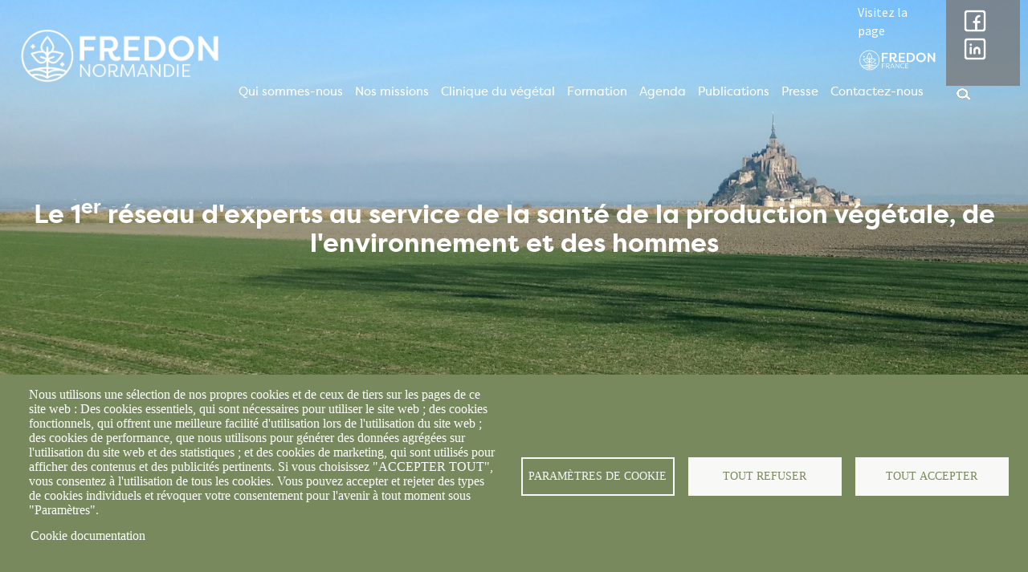

--- FILE ---
content_type: text/html; charset=UTF-8
request_url: https://fredon.fr/normandie/publications/bulletin-de-sante-du-vegetal/bsv-legumes
body_size: 887900
content:
<!DOCTYPE html>
<html lang="fr" dir="ltr">
  <head>
    <meta charset="utf-8" />
<noscript><style>form.antibot * :not(.antibot-message) { display: none !important; }</style>
</noscript><meta name="description" content="" />
<link rel="canonical" href="https://fredon.fr/normandie/publications/bulletin-de-sante-du-vegetal/bsv-legumes" />
<meta name="Generator" content="Drupal 10 (https://www.drupal.org)" />
<meta name="MobileOptimized" content="width" />
<meta name="HandheldFriendly" content="true" />
<meta name="viewport" content="width=device-width, initial-scale=1.0" />
<script>var ct_check_js_val = 'cf5523534c646093a9596c3880922bdb';var drupal_ac_antibot_cookie_value = 'e3b0c44298fc1c149afbf4c8996fb92427ae41e4649b934ca495991b7852b855';var ct_use_cookies = 1;var ct_use_alt_cookies = 0;var ct_capture_buffer = 0;</script>
<link rel="icon" href="/normandie/themes/region/favicon.ico" type="image/vnd.microsoft.icon" />

    <title>BSV Légumes | FREDON Normandie</title>
    <link rel="stylesheet" media="all" href="/normandie/core/themes/stable9/css/system/components/align.module.css?t7isz9" />
<link rel="stylesheet" media="all" href="/normandie/core/themes/stable9/css/system/components/fieldgroup.module.css?t7isz9" />
<link rel="stylesheet" media="all" href="/normandie/core/themes/stable9/css/system/components/container-inline.module.css?t7isz9" />
<link rel="stylesheet" media="all" href="/normandie/core/themes/stable9/css/system/components/clearfix.module.css?t7isz9" />
<link rel="stylesheet" media="all" href="/normandie/core/themes/stable9/css/system/components/details.module.css?t7isz9" />
<link rel="stylesheet" media="all" href="/normandie/core/themes/stable9/css/system/components/hidden.module.css?t7isz9" />
<link rel="stylesheet" media="all" href="/normandie/core/themes/stable9/css/system/components/item-list.module.css?t7isz9" />
<link rel="stylesheet" media="all" href="/normandie/core/themes/stable9/css/system/components/js.module.css?t7isz9" />
<link rel="stylesheet" media="all" href="/normandie/core/themes/stable9/css/system/components/nowrap.module.css?t7isz9" />
<link rel="stylesheet" media="all" href="/normandie/core/themes/stable9/css/system/components/position-container.module.css?t7isz9" />
<link rel="stylesheet" media="all" href="/normandie/core/themes/stable9/css/system/components/reset-appearance.module.css?t7isz9" />
<link rel="stylesheet" media="all" href="/normandie/core/themes/stable9/css/system/components/resize.module.css?t7isz9" />
<link rel="stylesheet" media="all" href="/normandie/core/themes/stable9/css/system/components/system-status-counter.css?t7isz9" />
<link rel="stylesheet" media="all" href="/normandie/core/themes/stable9/css/system/components/system-status-report-counters.css?t7isz9" />
<link rel="stylesheet" media="all" href="/normandie/core/themes/stable9/css/system/components/system-status-report-general-info.css?t7isz9" />
<link rel="stylesheet" media="all" href="/normandie/core/themes/stable9/css/system/components/tablesort.module.css?t7isz9" />
<link rel="stylesheet" media="all" href="/normandie/libraries/cookiesjsr/dist/cookiesjsr.min.css?t7isz9" />
<link rel="stylesheet" media="all" href="/normandie/core/themes/stable9/css/views/views.module.css?t7isz9" />
<link rel="stylesheet" media="all" href="/normandie/core/themes/stable9/css/core/assets/vendor/normalize-css/normalize.css?t7isz9" />
<link rel="stylesheet" media="all" href="/normandie/themes/region/css/components/action-links.css?t7isz9" />
<link rel="stylesheet" media="all" href="/normandie/themes/region/css/components/breadcrumb.css?t7isz9" />
<link rel="stylesheet" media="all" href="/normandie/themes/region/css/components/button.css?t7isz9" />
<link rel="stylesheet" media="all" href="/normandie/themes/region/css/components/container-inline.css?t7isz9" />
<link rel="stylesheet" media="all" href="/normandie/themes/region/css/components/details.css?t7isz9" />
<link rel="stylesheet" media="all" href="/normandie/themes/region/css/components/exposed-filters.css?t7isz9" />
<link rel="stylesheet" media="all" href="/normandie/themes/region/css/components/field.css?t7isz9" />
<link rel="stylesheet" media="all" href="/normandie/themes/region/css/components/form.css?t7isz9" />
<link rel="stylesheet" media="all" href="/normandie/themes/region/css/components/icons.css?t7isz9" />
<link rel="stylesheet" media="all" href="/normandie/themes/region/css/components/inline-form.css?t7isz9" />
<link rel="stylesheet" media="all" href="/normandie/themes/region/css/components/item-list.css?t7isz9" />
<link rel="stylesheet" media="all" href="/normandie/themes/region/css/components/link.css?t7isz9" />
<link rel="stylesheet" media="all" href="/normandie/themes/region/css/components/links.css?t7isz9" />
<link rel="stylesheet" media="all" href="/normandie/themes/region/css/components/menu.css?t7isz9" />
<link rel="stylesheet" media="all" href="/normandie/themes/region/css/components/more-link.css?t7isz9" />
<link rel="stylesheet" media="all" href="/normandie/themes/region/css/components/pager.css?t7isz9" />
<link rel="stylesheet" media="all" href="/normandie/themes/region/css/components/tabledrag.css?t7isz9" />
<link rel="stylesheet" media="all" href="/normandie/themes/region/css/components/tableselect.css?t7isz9" />
<link rel="stylesheet" media="all" href="/normandie/themes/region/css/components/tablesort.css?t7isz9" />
<link rel="stylesheet" media="all" href="/normandie/themes/region/css/components/tabs.css?t7isz9" />
<link rel="stylesheet" media="all" href="/normandie/themes/region/css/components/textarea.css?t7isz9" />
<link rel="stylesheet" media="all" href="/normandie/themes/region/css/components/ui-dialog.css?t7isz9" />
<link rel="stylesheet" media="all" href="/normandie/themes/region/css/components/messages.css?t7isz9" />
<link rel="stylesheet" media="all" href="/normandie/themes/region/css/components/node.css?t7isz9" />
<link rel="stylesheet" media="all" href="/normandie/themes/region/css/styles.css?t7isz9" />
<link rel="stylesheet" media="all" href="/normandie/themes/region/css/cookie.css?t7isz9" />
<link rel="stylesheet" media="all" href="/normandie/themes/region/css/adh/adh.css?t7isz9" />
<link rel="stylesheet" media="all" href="/normandie/themes/region/css/aura/aura.css?t7isz9" />
<link rel="stylesheet" media="all" href="/normandie/themes/region/css/normandie/norman.css?t7isz9" />
<link rel="stylesheet" media="all" href="/normandie/themes/region/css/bretagne/bretagne.css?t7isz9" />
<link rel="stylesheet" media="all" href="/normandie/themes/region/js/carousel/assets/owl.carousel.css?t7isz9" />
<link rel="stylesheet" media="all" href="/normandie/themes/region/js/carousel/assets/owl.theme.default.css?t7isz9" />
<link rel="stylesheet" media="all" href="/normandie/themes/region/actu_gut/style.css?t7isz9" />
<link rel="stylesheet" media="all" href="/normandie/themes/region/motifcss/styles.css?t7isz9" />

    <script type="application/json" data-drupal-selector="drupal-settings-json">{"path":{"baseUrl":"\/normandie\/","pathPrefix":"","currentPath":"node\/233","currentPathIsAdmin":false,"isFront":false,"currentLanguage":"fr"},"pluralDelimiter":"\u0003","suppressDeprecationErrors":true,"cookies":{"cookiesjsr":{"config":{"cookie":{"name":"cookiesjsr","expires":31536000000,"domain":"","sameSite":"Lax","secure":false},"library":{"libBasePath":"https:\/\/cdn.jsdelivr.net\/gh\/jfeltkamp\/cookiesjsr@1\/dist","libPath":"https:\/\/cdn.jsdelivr.net\/gh\/jfeltkamp\/cookiesjsr@1\/dist\/cookiesjsr.min.js","scrollLimit":0},"callback":{"method":"post","url":"\/normandie\/cookies\/consent\/callback.json","headers":[]},"interface":{"openSettingsHash":"#editCookieSettings","showDenyAll":true,"denyAllOnLayerClose":false,"settingsAsLink":false,"availableLangs":["fr"],"defaultLang":"fr","groupConsent":false,"cookieDocs":true}},"services":{"functional":{"id":"functional","services":[{"key":"functional","type":"functional","name":"Required functional","info":{"value":"\u003Ctable\u003E\r\n\t\u003Cthead\u003E\r\n\t\t\u003Ctr\u003E\r\n\t\t\t\u003Cth width=\u002215%\u0022\u003ECookie name\u003C\/th\u003E\r\n\t\t\t\u003Cth width=\u002215%\u0022\u003EDefault expiration time\u003C\/th\u003E\r\n\t\t\t\u003Cth\u003EDescription\u003C\/th\u003E\r\n\t\t\u003C\/tr\u003E\r\n\t\u003C\/thead\u003E\r\n\t\u003Ctbody\u003E\r\n\t\t\u003Ctr\u003E\r\n\t\t\t\u003Ctd\u003E\u003Ccode dir=\u0022ltr\u0022 translate=\u0022no\u0022\u003ESSESS\u0026lt;ID\u0026gt;\u003C\/code\u003E\u003C\/td\u003E\r\n\t\t\t\u003Ctd\u003E1 month\u003C\/td\u003E\r\n\t\t\t\u003Ctd\u003EIf you are logged in to this website, a session cookie is required to identify and connect your browser to your user account in the server backend of this website.\u003C\/td\u003E\r\n\t\t\u003C\/tr\u003E\r\n\t\t\u003Ctr\u003E\r\n\t\t\t\u003Ctd\u003E\u003Ccode dir=\u0022ltr\u0022 translate=\u0022no\u0022\u003Ecookiesjsr\u003C\/code\u003E\u003C\/td\u003E\r\n\t\t\t\u003Ctd\u003E1 year\u003C\/td\u003E\r\n\t\t\t\u003Ctd\u003EWhen you visited this website for the first time, you were asked for your permission to use several services (including those from third parties) that require data to be saved in your browser (cookies, local storage). Your decisions about each service (allow, deny) are stored in this cookie and are reused each time you visit this website.\u003C\/td\u003E\r\n\t\t\u003C\/tr\u003E\r\n\t\u003C\/tbody\u003E\r\n\u003C\/table\u003E\r\n","format":"full_html"},"uri":"","needConsent":false}],"weight":1}},"translation":{"_core":{"default_config_hash":"PpB_t3-mnEd5Lckhxc9rfquSMa0CndPslGvJZlcg61E"},"langcode":"fr","bannerText":"Nous utilisons une s\u00e9lection de nos propres cookies et de ceux de tiers sur les pages de ce site web : Des cookies essentiels, qui sont n\u00e9cessaires pour utiliser le site web ; des cookies fonctionnels, qui offrent une meilleure facilit\u00e9 d\u0027utilisation lors de l\u0027utilisation du site web ; des cookies de performance, que nous utilisons pour g\u00e9n\u00e9rer des donn\u00e9es agr\u00e9g\u00e9es sur l\u0027utilisation du site web et des statistiques ; et des cookies de marketing, qui sont utilis\u00e9s pour afficher des contenus et des publicit\u00e9s pertinents. Si vous choisissez \u0022ACCEPTER TOUT\u0022, vous consentez \u00e0 l\u0027utilisation de tous les cookies. Vous pouvez accepter et rejeter des types de cookies individuels et r\u00e9voquer votre consentement pour l\u0027avenir \u00e0 tout moment sous \u0022Param\u00e8tres\u0022.","privacyPolicy":"Politique de confidentialit\u00e9","privacyUri":"","imprint":"Imprint","imprintUri":"","cookieDocs":"Cookie documentation","cookieDocsUri":"\/cookies\/documentation","officialWebsite":"Site officiel","denyAll":"Tout refuser","alwaysActive":"Toujours actif","settings":"Param\u00e8tres de cookie","acceptAll":"Tout accepter","requiredCookies":"Required cookies","cookieSettings":"Param\u00e8tres de cookie","close":"Fermer","readMore":"Lire la suite","allowed":"Autoris\u00e9","denied":"Refus\u00e9","settingsAllServices":"Param\u00e8tres des autres services","saveSettings":"Enregistrer les param\u00e8tres","default_langcode":"en","disclaimerText":"All cookie information is subject to change by the service providers. We update this information regularly.","disclaimerTextPosition":"above","processorDetailsLabel":"Processor Company Details","processorLabel":"Soci\u00e9t\u00e9","processorWebsiteUrlLabel":"Company Website","processorPrivacyPolicyUrlLabel":"Company Privacy Policy","processorCookiePolicyUrlLabel":"Company Cookie Policy","processorContactLabel":"Data Protection Contact Details","placeholderAcceptAllText":"Accept All Cookies","functional":{"title":"Functional","details":"Les cookies sont de petits fichiers texte qui sont plac\u00e9s par votre navigateur sur votre appareil afin de stocker certaines informations. Gr\u00e2ce aux informations stock\u00e9es et renvoy\u00e9es, un site web peut reconna\u00eetre que vous l\u0027avez pr\u00e9c\u00e9demment consult\u00e9 et visit\u00e9 en utilisant le navigateur de votre appareil final. Nous utilisons ces informations pour organiser et afficher le site web de mani\u00e8re optimale en fonction de vos pr\u00e9f\u00e9rences. Dans le cadre de ce processus, seul le cookie lui-m\u00eame est identifi\u00e9 sur votre appareil. Les donn\u00e9es personnelles ne sont stock\u00e9es qu\u0027apr\u00e8s votre consentement expr\u00e8s ou lorsque cela est absolument n\u00e9cessaire pour permettre l\u0027utilisation du service que nous vous fournissons et auquel vous avez acc\u00e8s."}}},"cookiesTexts":{"_core":{"default_config_hash":"PpB_t3-mnEd5Lckhxc9rfquSMa0CndPslGvJZlcg61E"},"langcode":"fr","bannerText":"Nous utilisons une s\u00e9lection de nos propres cookies et de ceux de tiers sur les pages de ce site web : Des cookies essentiels, qui sont n\u00e9cessaires pour utiliser le site web ; des cookies fonctionnels, qui offrent une meilleure facilit\u00e9 d\u0027utilisation lors de l\u0027utilisation du site web ; des cookies de performance, que nous utilisons pour g\u00e9n\u00e9rer des donn\u00e9es agr\u00e9g\u00e9es sur l\u0027utilisation du site web et des statistiques ; et des cookies de marketing, qui sont utilis\u00e9s pour afficher des contenus et des publicit\u00e9s pertinents. Si vous choisissez \u0022ACCEPTER TOUT\u0022, vous consentez \u00e0 l\u0027utilisation de tous les cookies. Vous pouvez accepter et rejeter des types de cookies individuels et r\u00e9voquer votre consentement pour l\u0027avenir \u00e0 tout moment sous \u0022Param\u00e8tres\u0022.","privacyPolicy":"Politique de confidentialit\u00e9","privacyUri":"","imprint":"Imprint","imprintUri":"","cookieDocs":"Cookie documentation","cookieDocsUri":"\/cookies\/documentation","officialWebsite":"Site officiel","denyAll":"Tout refuser","alwaysActive":"Toujours actif","settings":"Param\u00e8tres de cookie","acceptAll":"Tout accepter","requiredCookies":"Required cookies","cookieSettings":"Param\u00e8tres de cookie","close":"Fermer","readMore":"Lire la suite","allowed":"Autoris\u00e9","denied":"Refus\u00e9","settingsAllServices":"Param\u00e8tres des autres services","saveSettings":"Enregistrer les param\u00e8tres","default_langcode":"en","disclaimerText":"All cookie information is subject to change by the service providers. We update this information regularly.","disclaimerTextPosition":"above","processorDetailsLabel":"Processor Company Details","processorLabel":"Soci\u00e9t\u00e9","processorWebsiteUrlLabel":"Company Website","processorPrivacyPolicyUrlLabel":"Company Privacy Policy","processorCookiePolicyUrlLabel":"Company Cookie Policy","processorContactLabel":"Data Protection Contact Details","placeholderAcceptAllText":"Accept All Cookies"},"services":{"functional":{"uuid":"f3c25dc5-994a-427e-a77f-b38049b54a7d","langcode":"fr","status":true,"dependencies":[],"_core":{"default_config_hash":"N-O3629vb-jExOxfM0FYcfPzEu6QVzgWHMm06jMERLg"},"id":"functional","label":"Required functional","group":"functional","info":{"value":"\u003Ctable\u003E\r\n\t\u003Cthead\u003E\r\n\t\t\u003Ctr\u003E\r\n\t\t\t\u003Cth width=\u002215%\u0022\u003ECookie name\u003C\/th\u003E\r\n\t\t\t\u003Cth width=\u002215%\u0022\u003EDefault expiration time\u003C\/th\u003E\r\n\t\t\t\u003Cth\u003EDescription\u003C\/th\u003E\r\n\t\t\u003C\/tr\u003E\r\n\t\u003C\/thead\u003E\r\n\t\u003Ctbody\u003E\r\n\t\t\u003Ctr\u003E\r\n\t\t\t\u003Ctd\u003E\u003Ccode dir=\u0022ltr\u0022 translate=\u0022no\u0022\u003ESSESS\u0026lt;ID\u0026gt;\u003C\/code\u003E\u003C\/td\u003E\r\n\t\t\t\u003Ctd\u003E1 month\u003C\/td\u003E\r\n\t\t\t\u003Ctd\u003EIf you are logged in to this website, a session cookie is required to identify and connect your browser to your user account in the server backend of this website.\u003C\/td\u003E\r\n\t\t\u003C\/tr\u003E\r\n\t\t\u003Ctr\u003E\r\n\t\t\t\u003Ctd\u003E\u003Ccode dir=\u0022ltr\u0022 translate=\u0022no\u0022\u003Ecookiesjsr\u003C\/code\u003E\u003C\/td\u003E\r\n\t\t\t\u003Ctd\u003E1 year\u003C\/td\u003E\r\n\t\t\t\u003Ctd\u003EWhen you visited this website for the first time, you were asked for your permission to use several services (including those from third parties) that require data to be saved in your browser (cookies, local storage). Your decisions about each service (allow, deny) are stored in this cookie and are reused each time you visit this website.\u003C\/td\u003E\r\n\t\t\u003C\/tr\u003E\r\n\t\u003C\/tbody\u003E\r\n\u003C\/table\u003E\r\n","format":"full_html"},"consentRequired":false,"purpose":"Essential functional cookies to provide general functionality","processor":"","processorContact":"","processorUrl":"","processorPrivacyPolicyUrl":"","processorCookiePolicyUrl":"","placeholderMainText":"This content is blocked because required functional cookies have not been accepted.","placeholderAcceptText":"Only accept required functional cookies"}},"groups":{"functional":{"uuid":"73ec5908-61d7-4824-a5c3-31109b3eef0e","langcode":"fr","status":true,"dependencies":[],"_core":{"default_config_hash":"aHm4Q63Ge97tcktTa_qmUqJMir45iyGY2lEvvqPW68g"},"id":"functional","label":"Functional","weight":1,"title":"Functional","details":"Les cookies sont de petits fichiers texte qui sont plac\u00e9s par votre navigateur sur votre appareil afin de stocker certaines informations. Gr\u00e2ce aux informations stock\u00e9es et renvoy\u00e9es, un site web peut reconna\u00eetre que vous l\u0027avez pr\u00e9c\u00e9demment consult\u00e9 et visit\u00e9 en utilisant le navigateur de votre appareil final. Nous utilisons ces informations pour organiser et afficher le site web de mani\u00e8re optimale en fonction de vos pr\u00e9f\u00e9rences. Dans le cadre de ce processus, seul le cookie lui-m\u00eame est identifi\u00e9 sur votre appareil. Les donn\u00e9es personnelles ne sont stock\u00e9es qu\u0027apr\u00e8s votre consentement expr\u00e8s ou lorsque cela est absolument n\u00e9cessaire pour permettre l\u0027utilisation du service que nous vous fournissons et auquel vous avez acc\u00e8s."},"marketing":{"uuid":"f3fc72ae-bf81-4885-8843-17f3378b5fec","langcode":"fr","status":true,"dependencies":[],"_core":{"default_config_hash":"JkP6try0AxX_f4RpFEletep5NHSlVB1BbGw0snW4MO8"},"id":"marketing","label":"Marketing","weight":20,"title":"Marketing","details":"Customer communication and marketing tools."},"performance":{"uuid":"0c031f05-719c-45e2-8e42-03546220f38a","langcode":"fr","status":true,"dependencies":[],"_core":{"default_config_hash":"Jv3uIJviBj7D282Qu1ZpEQwuOEb3lCcDvx-XVHeOJpw"},"id":"performance","label":"Performance","weight":30,"title":"Performance Cookies","details":"Performance cookies collect aggregated information about how our website is used. The purpose of this is to improve its attractiveness, content and functionality. These cookies help us to determine whether, how often and for how long particular sub-pages of our website are accessed and which content users are particularly interested in. Search terms, country, region and (where applicable) the city from which the website is accessed are also recorded, as is the proportion of mobile devices that are used to access the website. We use this information to compile statistical reports that help us tailor the content of our website to your needs and optimize our offer."},"social":{"uuid":"b303da93-370e-49eb-b80c-a0aa9d796a63","langcode":"fr","status":true,"dependencies":[],"_core":{"default_config_hash":"w9uS0Ktbh58ffWxW1ue_MKgB_he6iZPMx2Pc6tN4K4o"},"id":"social","label":"Social Plugins","weight":20,"title":"Social Plugins","details":"Social media widgets provide additional content originally published on third party platforms."},"tracking":{"uuid":"563d06f1-6404-4450-9d49-fe5718a4815d","langcode":"fr","status":true,"dependencies":[],"_core":{"default_config_hash":"_gYDe3qoEc6L5uYR6zhu5V-3ARLlyis9gl1diq7Tnf4"},"id":"tracking","label":"Suivi","weight":10,"title":"Tracking cookies","details":"Marketing cookies come from external advertising companies (\u0022third-party cookies\u0022) and are used to collect information about the websites visited by the user. The purpose of this is to create and display target group-oriented content and advertising for the user."},"video":{"uuid":"75798954-66fb-4442-929c-860f38f303d3","langcode":"fr","status":true,"dependencies":[],"_core":{"default_config_hash":"w1WnCmP2Xfgx24xbx5u9T27XLF_ZFw5R0MlO-eDDPpQ"},"id":"video","label":"Vid\u00e9os","weight":40,"title":"Vid\u00e9o","details":"Les services de partage de vid\u00e9o permettent d\u0027enrichir le site de contenu multim\u00e9dia et augmentent sa visibilit\u00e9."}}},"ajaxTrustedUrl":{"\/normandie\/search\/node":true},"user":{"uid":0,"permissionsHash":"730b72aaaa0ded1d1f2694403b85916d4352fe8a1221d8e57f1433843c8f2cca"}}</script>
<script src="/normandie/sites/default/files/languages/fr_XYSAWeI7H8BRgqWwWmMlJGCIE4pq130YDRYm1Jx29o4.js?t7isz9"></script>
<script src="/normandie/core/misc/drupalSettingsLoader.js?v=10.6.1"></script>
<script src="/normandie/core/misc/drupal.js?v=10.6.1"></script>
<script src="/normandie/core/misc/drupal.init.js?v=10.6.1"></script>
<script src="/normandie/core/misc/debounce.js?v=10.6.1"></script>
<script src="/normandie/core/misc/announce.js?v=10.6.1"></script>
<script src="/normandie/core/misc/message.js?v=10.6.1"></script>
<script src="/normandie/modules/contrib/cookies/js/cookiesjsr.conf.js?v=10.6.1" defer></script>

  </head>
  <body class="path-node page-node-type-page">
        <a href="#main-content" class="visually-hidden focusable skip-link">
      Aller au contenu principal
    </a>
    
      <div class="dialog-off-canvas-main-canvas" data-off-canvas-main-canvas>
    <div id="slideupBlock">
  <a href="#top" id="slideup" class="slideup"></a>
</div>
<div class="pusher">
  <div id="site_cache" class="site_cache"></div>
  <div id="nav">
      <div class="region region-navres">
    <div class="views-element-container block block-views block-views-blockconfig-menu-block-1" id="block-views-block-config-menu-block-1">
  
    
      <div><div class="view view-config-menu view-id-config_menu view-display-id-block_1 js-view-dom-id-97cde1e74de0ceddfff23fc22f59f889446b9098443f53fcb09008453ece3c0c">
  
    
      
      <div class="view-content">
          <div class="views-row"><div class="views-field views-field-field-theme-configuration"><div class="field-content">Clair</div></div></div>

    </div>
  
          </div>
</div>

  </div>
<div id="block-espaceadherents-2" class="block block-block-content block-block-content02a84100-6113-4c35-b313-34f110cbb7cd">
  
      <h2>Espace adherents</h2>
    
      
            <div class="clearfix text-formatted field field--name-body field--type-text-with-summary field--label-hidden field__item"><p><a href="/normandie/espace-adherents" data-entity-type data-entity-uuid><img src="/normandie/sites/default/files/adh.png" data-entity-uuid data-entity-type alt width="52" height="236" loading="lazy"></a></p></div>
      
  </div>
<nav role="navigation" aria-labelledby="block-navigationprincipale-menu" id="block-navigationprincipale" class="block block-menu navigation menu--main">
            
  <h2 class="visually-hidden" id="block-navigationprincipale-menu">Navigation principale</h2>
  

        
              <ul class="menu">
                    <li class="menu-item menu-item--expanded">
        <a href="/normandie/qui-sommes-nous" data-drupal-link-system-path="node/140">Qui sommes-nous</a>
                                <ul class="menu">
                    <li class="menu-item">
        <a href="/normandie/qui-sommes-nous/notre-histoire" data-drupal-link-system-path="node/162">Notre histoire</a>
              </li>
                <li class="menu-item">
        <a href="/normandie/qui-sommes-nous/l-equipe" data-drupal-link-system-path="qui-sommes-nous/l-equipe">L&#039;équipe</a>
              </li>
        </ul>
  
              </li>
                <li class="menu-item menu-item--expanded">
        <a href="/normandie/nos-missions" data-drupal-link-system-path="node/146">Nos missions</a>
                                <ul class="menu">
                    <li class="menu-item">
        <a href="/normandie/nos-missions/reseau-depidemio-surveillance-et-bsv" data-drupal-link-system-path="node/147">Réseau d&#039;épidemio-surveillance et BSV</a>
              </li>
                <li class="menu-item menu-item--expanded">
        <a href="/normandie/nos-missions/inspection-et-missions-deleguees" data-drupal-link-system-path="node/141">Inspection et missions déléguées</a>
                                <ul class="menu">
                    <li class="menu-item">
        <a href="/normandie/nos-missions/inspection-et-missions-deleguees/le-passeport-phytosanitaire-pour-les-revendeurs-de" data-drupal-link-system-path="node/142">Le passeport phytosanitaire pour les revendeurs de végétaux</a>
              </li>
                <li class="menu-item">
        <a href="/normandie/nos-missions/inspection-et-missions-deleguees/operateurs-professionnels-delivrant-un-passeport" data-drupal-link-system-path="node/143">Opérateurs professionnels délivrant un passeport phytosanitaire</a>
              </li>
                <li class="menu-item">
        <a href="/normandie/nos-missions/inspection-et-missions-deleguees/les-organismes-nuisibles" data-drupal-link-system-path="node/148">Les organismes nuisibles</a>
              </li>
        </ul>
  
              </li>
                <li class="menu-item menu-item--expanded">
        <a href="/normandie/nos-missions/especes-enjeux-sanitaire" data-drupal-link-system-path="node/224">Espèces Enjeux sanitaire</a>
                                <ul class="menu">
                    <li class="menu-item">
        <a href="/normandie/nos-missions/especes-enjeux-sanitaire/ambroisies" data-drupal-link-system-path="node/202">Ambroisies</a>
              </li>
                <li class="menu-item">
        <a href="/normandie/nos-missions/especes-enjeux-sanitaire/frelon-pattes-jaunes-frelon-asiatique" data-drupal-link-system-path="node/229">Frelon à pattes jaunes</a>
              </li>
                <li class="menu-item menu-item--expanded">
        <a href="/normandie/nos-missions/especes-enjeux-sanitaire/chenilles-urticantes" data-drupal-link-system-path="node/204">Chenilles urticantes</a>
                                <ul class="menu">
                    <li class="menu-item">
        <a href="/normandie/nos-missions/especes-enjeux-sanitaire/chenilles-urticantes/lutte-collective-contre-la-chenille" data-drupal-link-system-path="node/223">Lutte collective contre la chenille processionnaire du chêne en Seine-Maritime</a>
              </li>
        </ul>
  
              </li>
                <li class="menu-item">
        <a href="/normandie/nos-missions/especes-enjeux-sanitaire/le-moustique-tigre-aedes-albopictus" data-drupal-link-system-path="node/203">Le moustique tigre « Aedes albopictus»</a>
              </li>
                <li class="menu-item">
        <a href="/normandie/nos-missions/especes-enjeux-sanitaire/rongeurs-aquatiques" data-drupal-link-system-path="node/206">Rongeurs aquatiques</a>
              </li>
        </ul>
  
              </li>
                <li class="menu-item menu-item--expanded">
        <a href="/normandie/nos-missions/environnement" data-drupal-link-system-path="node/216">Environnement</a>
                                <ul class="menu">
                    <li class="menu-item">
        <a href="/normandie/nos-missions/environnement/accompagnement-espaces-vegetalises" data-drupal-link-system-path="node/156">Accompagnement &quot;Espaces Végétalisés&quot;</a>
              </li>
                <li class="menu-item">
        <a href="/normandie/nos-missions/environnement/la-charte-nature" data-drupal-link-system-path="node/178">Charte + Nature </a>
              </li>
                <li class="menu-item menu-item--expanded">
        <a href="/normandie/nos-missions/environnement/la-charte-dentretien-des-espaces-publics" data-drupal-link-system-path="node/179">Charte entretien des espaces publics</a>
              </li>
                <li class="menu-item">
        <a href="/normandie/nos-missions/environnement/diagnostic-du-patrimoine-arbore" data-drupal-link-system-path="node/217">Diagnostic du patrimoine arboré</a>
              </li>
        </ul>
  
              </li>
                <li class="menu-item menu-item--expanded">
        <a href="/normandie/nos-missions/experimentation" data-drupal-link-system-path="node/210">Expérimentation</a>
                                <ul class="menu">
                    <li class="menu-item">
        <a href="/normandie/nos-missions/experimentation/recolte" data-drupal-link-system-path="node/208">Récolte</a>
              </li>
                <li class="menu-item">
        <a href="/normandie/nos-missions/experimentation/semis" data-drupal-link-system-path="node/152">Semis</a>
              </li>
                <li class="menu-item">
        <a href="/normandie/nos-missions/experimentation/suivi-dessais" data-drupal-link-system-path="node/158">Suivi d&#039;essais</a>
              </li>
                <li class="menu-item">
        <a href="/normandie/nos-missions/experimentation/applications" data-drupal-link-system-path="node/157">Traitement</a>
              </li>
        </ul>
  
              </li>
                <li class="menu-item menu-item--expanded">
        <a href="/normandie/nos-missions/programme-anti-cyp" data-drupal-link-system-path="node/153">Programme ANTI-CYP</a>
                                <ul class="menu">
                    <li class="menu-item">
        <a href="/normandie/nos-missions/programme-anti-cyp/les-programmes-precedents" data-drupal-link-system-path="node/306">Les programmes précédents</a>
              </li>
        </ul>
  
              </li>
        </ul>
  
              </li>
                <li class="menu-item">
        <a href="/normandie/clinique-du-vegetal" data-drupal-link-system-path="node/154">Clinique du végétal</a>
              </li>
                <li class="menu-item menu-item--expanded">
        <a href="/normandie/formations" data-drupal-link-system-path="node/181">Formation</a>
                                <ul class="menu">
                    <li class="menu-item">
        <a href="/normandie/formation/catalogue-de-formation" data-drupal-link-system-path="node/186">Catalogue de formation</a>
              </li>
                <li class="menu-item">
        <a href="/normandie/formation/parcours-de-formation" data-drupal-link-system-path="node/308">Parcours de formation</a>
              </li>
                <li class="menu-item">
        <a href="/normandie/formation/referent-handicap" data-drupal-link-system-path="node/172">Référent handicap</a>
              </li>
                <li class="menu-item menu-item--expanded">
        <a href="/normandie/formation/certiphyto" data-drupal-link-system-path="node/220">Certiphyto</a>
                                <ul class="menu">
                    <li class="menu-item">
        <a href="/normandie/formation/certiphyto/renouvellement-certiphyto-et-csp" data-drupal-link-system-path="node/215">Renouvellement Certiphyto et CSP</a>
              </li>
        </ul>
  
              </li>
                <li class="menu-item menu-item--expanded">
        <a href="/normandie/formation/certibiocide" data-drupal-link-system-path="node/182">Certibiocide</a>
                                <ul class="menu">
                    <li class="menu-item">
        <a href="/normandie/formation/certibiocide/la-demande-du-certificat" data-drupal-link-system-path="node/155">La demande du certificat</a>
              </li>
        </ul>
  
              </li>
                <li class="menu-item menu-item--expanded">
        <a href="/normandie/formation/formations-sur-certains-vegetaux-specifiques" data-drupal-link-system-path="node/180">Formations sur certains végétaux spécifiques</a>
                                <ul class="menu">
                    <li class="menu-item">
        <a href="/normandie/formation/formations-sur-certains-vegetaux-specifiques/decouverte-de-la-flore-spontanee-des-espaces" data-drupal-link-system-path="node/187">Découverte de la flore spontanée des espaces publics</a>
              </li>
                <li class="menu-item">
        <a href="/normandie/formation/formations-sur-certains-vegetaux-specifiques/decouverte-des-plantes-toxiques-en-contexte" data-drupal-link-system-path="node/302">Découverte des plantes toxiques en contexte agro-alimentaire</a>
              </li>
                <li class="menu-item">
        <a href="/normandie/formation/formations-sur-certains-vegetaux-specifiques/decouverte-des-plantes-toxiques-ordinaires" data-drupal-link-system-path="node/188">Découverte des plantes toxiques ordinaires</a>
              </li>
                <li class="menu-item">
        <a href="/normandie/formation/formations-sur-certains-vegetaux-specifiques/les-especes-vegetales-envahissantes" data-drupal-link-system-path="node/189">Les espèces végétales envahissantes terrestres</a>
              </li>
                <li class="menu-item">
        <a href="/normandie/formation/formations-sur-certains-vegetaux-specifiques/les-plantes-bio-indicatrices" data-drupal-link-system-path="node/190">Les plantes bio-indicatrices</a>
              </li>
        </ul>
  
              </li>
                <li class="menu-item menu-item--expanded">
        <a href="/normandie/formation/formations-sur-lentretien-des-espaces-vegetalises" data-drupal-link-system-path="node/219">Formations sur l&#039;entretien des espaces végétalisés</a>
                                <ul class="menu">
                    <li class="menu-item">
        <a href="/normandie/formation/formations-sur-lentretien-des-espaces-vegetalises/entretenir-son-cimetiere-sans-produit" data-drupal-link-system-path="node/191">Entretenir son cimetière sans produit phytosanitaire</a>
              </li>
                <li class="menu-item">
        <a href="/normandie/formation/formations-sur-lentretien-des-espaces-vegetalises/vegetaliser-son-cimetiere" data-drupal-link-system-path="node/201">Végétaliser son cimetière</a>
              </li>
                <li class="menu-item">
        <a href="/normandie/formation/formations-sur-lentretien-des-espaces-vegetalises/techniques-alternatives-lutilisation" data-drupal-link-system-path="node/192">Techniques alternatives à l&#039;utilisation des produits phytosanitaires</a>
              </li>
                <li class="menu-item">
        <a href="/normandie/formation/formations-sur-lentretien-des-espaces-vegetalises/gestion-differenciee-des-espaces" data-drupal-link-system-path="node/193">Gestion différenciée des espaces ouverts au public</a>
              </li>
                <li class="menu-item">
        <a href="/normandie/formation/formations-sur-lentretien-des-espaces-vegetalises/le-sol-une-richesse-entretenir" data-drupal-link-system-path="node/194">Le sol : une richesse à entretenir</a>
              </li>
                <li class="menu-item">
        <a href="/normandie/formation/formations-sur-lentretien-des-espaces-vegetalises/ameliorer-la-qualite-biologique-des" data-drupal-link-system-path="node/195">Améliorer la qualité biologique des sols</a>
              </li>
                <li class="menu-item">
        <a href="/normandie/formation/formations-sur-lentretien-des-espaces-vegetalises/entretien-durable-des-terrains-sportifs" data-drupal-link-system-path="node/196">Entretien durable des terrains sportifs végétalisés, initiation</a>
              </li>
                <li class="menu-item">
        <a href="/normandie/formation/formations-sur-lentretien-des-espaces-vegetalises/entretien-durable-des-terrains-0" data-drupal-link-system-path="node/197">Entretien durable des terrains sportifs végétalisés, perfectionnement</a>
              </li>
                <li class="menu-item">
        <a href="/normandie/formation/formations-sur-lentretien-des-espaces-vegetalises/lecopaturage-en-espace-public" data-drupal-link-system-path="node/198">L&#039;écopâturage en espace public</a>
              </li>
        </ul>
  
              </li>
                <li class="menu-item menu-item--expanded">
        <a href="/normandie/formation/formations-sur-les-luttes-contre-les-nuisibles" data-drupal-link-system-path="node/221">Formations sur les luttes contre les nuisibles</a>
                                <ul class="menu">
                    <li class="menu-item">
        <a href="/normandie/formation/formations-sur-les-luttes-contre-les-nuisibles/les-especes-enjeux-sanitaires-et-le-reseau" data-drupal-link-system-path="node/199">Les espèces à enjeux sanitaires et le réseau sentinelle</a>
              </li>
                <li class="menu-item">
        <a href="/normandie/formation/formations-sur-les-luttes-contre-les-nuisibles/la-lutte-contre-les-taupes" data-drupal-link-system-path="node/200">La lutte contre les taupes</a>
              </li>
                <li class="menu-item">
        <a href="/normandie/formation/formations-sur-les-luttes-contre-les-nuisibles/reconnaitre-et-se-proteger-face-certaines" data-drupal-link-system-path="node/303">Reconnaître et se protéger face à certaines espèces à enjeux sanitaires</a>
              </li>
                <li class="menu-item">
        <a href="/normandie/formation/formations-sur-les-luttes-contre-les-nuisibles/reconnaissance-des-degats-courants-causes" data-drupal-link-system-path="node/315">Reconnaissance des dégâts courants causés par les insectes</a>
              </li>
                <li class="menu-item">
        <a href="/normandie/formation/formations-sur-les-luttes-contre-les-nuisibles/reconnaissance-des-degats-courants-0" data-drupal-link-system-path="node/316">Reconnaissance des dégâts courants causés par les champignons</a>
              </li>
                <li class="menu-item">
        <a href="/normandie/formation/formations-sur-les-luttes-contre-les-nuisibles/les-especes-auxiliaires-des-vegetaux-en" data-drupal-link-system-path="node/317">Les espèces auxiliaires des végétaux en espace vert</a>
              </li>
        </ul>
  
              </li>
        </ul>
  
              </li>
                <li class="menu-item">
        <a href="/normandie/agenda" data-drupal-link-system-path="agenda">Agenda</a>
              </li>
                <li class="menu-item menu-item--expanded menu-item--active-trail">
        <a href="/normandie/publications" data-drupal-link-system-path="node/212">Publications</a>
                                <ul class="menu">
                    <li class="menu-item menu-item--expanded menu-item--active-trail">
        <a href="/normandie/publications/bulletin-de-sante-du-vegetal" data-drupal-link-system-path="node/213">Bulletin de Santé du Végétal</a>
                                <ul class="menu">
                    <li class="menu-item">
        <a href="/normandie/publications/bulletin-de-sante-du-vegetal/bsv-arboriculture-fruitiere-fruits-transformes" data-drupal-link-system-path="node/232">BSV Arboriculture fruituière-Fruits transformés</a>
              </li>
                <li class="menu-item menu-item--active-trail">
        <a href="/normandie/publications/bulletin-de-sante-du-vegetal/bsv-legumes" data-drupal-link-system-path="node/233" class="is-active" aria-current="page">BSV Légumes</a>
              </li>
                <li class="menu-item">
        <a href="/normandie/publications/bulletin-de-sante-du-vegetal/bsv-horticulture-pepiniere" data-drupal-link-system-path="node/235">BSV Horticulture-Pépinière</a>
              </li>
                <li class="menu-item">
        <a href="/normandie/publications/bulletin-de-sante-du-vegetal/bsv-jevi-jardins-espaces-vegetalises-et-infrastructures" data-drupal-link-system-path="node/231">BSV JEVI</a>
              </li>
                <li class="menu-item">
        <a href="/normandie/publications/bulletin-de-sante-du-vegetal/bsv-pomme-de-terre" data-drupal-link-system-path="node/234">BSV Pomme de terre</a>
              </li>
        </ul>
  
              </li>
                <li class="menu-item">
        <a href="/normandie/publications/frelon-pattes-jaunes" data-drupal-link-system-path="node/171">Frelon à pattes jaunes</a>
              </li>
        </ul>
  
              </li>
                <li class="menu-item">
        <a href="/normandie/presse" data-drupal-link-system-path="presse">Presse</a>
              </li>
                <li class="menu-item">
        <a href="/normandie/contactez-nous" data-drupal-link-system-path="node/293">Contactez-nous</a>
              </li>
        </ul>
  


  </nav>
<div id="block-visitez-2" class="block block-block-content block-block-contente36e5f29-b5cf-4c0a-ab4a-22968823f648">
  
    
      
            <div class="clearfix text-formatted field field--name-body field--type-text-with-summary field--label-hidden field__item"><p><a href="/"><span>Visitez la page</span><img src="/normandie/sites/default/files/Fredon-FranceBlanc-horiz%405x.png" data-entity-uuid data-entity-type alt width="2426" height="736" loading="lazy"></a></p></div>
      
  </div>

  </div>

  </div>
  <header>
    <div id="bg">
        <div class="region region-bg">
    <div id="block-bgheader" class="block block-block-content block-block-contentec21cd12-5b8f-46ff-80e4-cd2f5e33edc3">
  
    
      
            <div class="clearfix text-formatted field field--name-body field--type-text-with-summary field--label-hidden field__item"><p><img src="/normandie/sites/default/files/divers/culture%20legumi%C3%A8re%20Fredon.jpg" data-entity-uuid="778de986-8c66-48a9-963d-02ed4323f084" data-entity-type="file" alt width="4389" height="1237" loading="lazy"></p></div>
      
  </div>

  </div>

    </div>
    <div class="center">
      <div id="headerUp">
          <div class="region region-headerup">
    <div id="block-visitez" class="block block-block-content block-block-contente36e5f29-b5cf-4c0a-ab4a-22968823f648">
  
    
      
            <div class="clearfix text-formatted field field--name-body field--type-text-with-summary field--label-hidden field__item"><p><a href="/"><span>Visitez la page</span><img src="/normandie/sites/default/files/Fredon-FranceBlanc-horiz%405x.png" data-entity-uuid data-entity-type alt width="2426" height="736" loading="lazy"></a></p></div>
      
  </div>
<div id="block-extranet" class="block block-block-content block-block-content663bbccf-cc52-4dc2-978e-bfb12e8a1463">
  
    
      
            <div class="clearfix text-formatted field field--name-body field--type-text-with-summary field--label-hidden field__item"><a href="https://www.facebook.com/profile.php?id=100057549365067"><img src="/normandie/sites/default/files/inline-images/Picto-FREDON-BLANCPlan%20de%20travail%20696%405x_1.png" data-entity-uuid="d834d7fb-9c06-4511-a945-5aed7a93d867" data-entity-type="file" width="32" height="32" loading="lazy"></a><p class="text-align-center"><a href="https://www.linkedin.com/company/fredon-normandie"><img src="/normandie/sites/default/files/inline-images/Picto-FREDON-BLANCPlan%20de%20travail%20693%405x_1.png" data-entity-uuid="1982daaa-ec11-4a73-8236-2b0ddebe4d44" data-entity-type="file" width="32" height="32" class="align-left" loading="lazy"></a></p></div>
      
  </div>

  </div>

      </div>
      <div id="border-line">
        <div id="logo">
            <div class="region region-logo">
    <div id="block-logoheader" class="block block-block-content block-block-content0a188ecb-732e-4f8e-9882-ebd412de86ea">
  
    
      
            <div class="clearfix text-formatted field field--name-body field--type-text-with-summary field--label-hidden field__item"><p><a href="/normandie" data-entity-type data-entity-uuid><img src="/normandie/sites/default/files/inline-images/Logo-%20FREDON%20-%20NormandieBlanc-horiz%405x.png" data-entity-uuid="47fb87b0-8412-4683-93c5-d5958a4ed344" data-entity-type="file" alt width="257" height="78" loading="lazy"></a></p></div>
      
  </div>

  </div>

        </div>
        <div id="navsite">
            <div class="region region-navigation">
    <nav role="navigation" aria-labelledby="block-region-main-menu-menu" id="block-region-main-menu" class="block block-menu navigation menu--main">
            
  <h2 class="visually-hidden" id="block-region-main-menu-menu">Navigation principale</h2>
  

        
              <ul class="menu">
                    <li class="menu-item menu-item--expanded">
        <a href="/normandie/qui-sommes-nous" data-drupal-link-system-path="node/140">Qui sommes-nous</a>
                                <ul class="menu">
                    <li class="menu-item">
        <a href="/normandie/qui-sommes-nous/notre-histoire" data-drupal-link-system-path="node/162">Notre histoire</a>
              </li>
                <li class="menu-item">
        <a href="/normandie/qui-sommes-nous/l-equipe" data-drupal-link-system-path="qui-sommes-nous/l-equipe">L&#039;équipe</a>
              </li>
        </ul>
  
              </li>
                <li class="menu-item menu-item--expanded">
        <a href="/normandie/nos-missions" data-drupal-link-system-path="node/146">Nos missions</a>
                                <ul class="menu">
                    <li class="menu-item">
        <a href="/normandie/nos-missions/reseau-depidemio-surveillance-et-bsv" data-drupal-link-system-path="node/147">Réseau d&#039;épidemio-surveillance et BSV</a>
              </li>
                <li class="menu-item menu-item--expanded">
        <a href="/normandie/nos-missions/inspection-et-missions-deleguees" data-drupal-link-system-path="node/141">Inspection et missions déléguées</a>
                                <ul class="menu">
                    <li class="menu-item">
        <a href="/normandie/nos-missions/inspection-et-missions-deleguees/le-passeport-phytosanitaire-pour-les-revendeurs-de" data-drupal-link-system-path="node/142">Le passeport phytosanitaire pour les revendeurs de végétaux</a>
              </li>
                <li class="menu-item">
        <a href="/normandie/nos-missions/inspection-et-missions-deleguees/operateurs-professionnels-delivrant-un-passeport" data-drupal-link-system-path="node/143">Opérateurs professionnels délivrant un passeport phytosanitaire</a>
              </li>
                <li class="menu-item">
        <a href="/normandie/nos-missions/inspection-et-missions-deleguees/les-organismes-nuisibles" data-drupal-link-system-path="node/148">Les organismes nuisibles</a>
              </li>
        </ul>
  
              </li>
                <li class="menu-item menu-item--expanded">
        <a href="/normandie/nos-missions/especes-enjeux-sanitaire" data-drupal-link-system-path="node/224">Espèces Enjeux sanitaire</a>
                                <ul class="menu">
                    <li class="menu-item">
        <a href="/normandie/nos-missions/especes-enjeux-sanitaire/ambroisies" data-drupal-link-system-path="node/202">Ambroisies</a>
              </li>
                <li class="menu-item">
        <a href="/normandie/nos-missions/especes-enjeux-sanitaire/frelon-pattes-jaunes-frelon-asiatique" data-drupal-link-system-path="node/229">Frelon à pattes jaunes</a>
              </li>
                <li class="menu-item menu-item--expanded">
        <a href="/normandie/nos-missions/especes-enjeux-sanitaire/chenilles-urticantes" data-drupal-link-system-path="node/204">Chenilles urticantes</a>
                                <ul class="menu">
                    <li class="menu-item">
        <a href="/normandie/nos-missions/especes-enjeux-sanitaire/chenilles-urticantes/lutte-collective-contre-la-chenille" data-drupal-link-system-path="node/223">Lutte collective contre la chenille processionnaire du chêne en Seine-Maritime</a>
              </li>
        </ul>
  
              </li>
                <li class="menu-item">
        <a href="/normandie/nos-missions/especes-enjeux-sanitaire/le-moustique-tigre-aedes-albopictus" data-drupal-link-system-path="node/203">Le moustique tigre « Aedes albopictus»</a>
              </li>
                <li class="menu-item">
        <a href="/normandie/nos-missions/especes-enjeux-sanitaire/rongeurs-aquatiques" data-drupal-link-system-path="node/206">Rongeurs aquatiques</a>
              </li>
        </ul>
  
              </li>
                <li class="menu-item menu-item--expanded">
        <a href="/normandie/nos-missions/environnement" data-drupal-link-system-path="node/216">Environnement</a>
                                <ul class="menu">
                    <li class="menu-item">
        <a href="/normandie/nos-missions/environnement/accompagnement-espaces-vegetalises" data-drupal-link-system-path="node/156">Accompagnement &quot;Espaces Végétalisés&quot;</a>
              </li>
                <li class="menu-item">
        <a href="/normandie/nos-missions/environnement/la-charte-nature" data-drupal-link-system-path="node/178">Charte + Nature </a>
              </li>
                <li class="menu-item menu-item--expanded">
        <a href="/normandie/nos-missions/environnement/la-charte-dentretien-des-espaces-publics" data-drupal-link-system-path="node/179">Charte entretien des espaces publics</a>
              </li>
                <li class="menu-item">
        <a href="/normandie/nos-missions/environnement/diagnostic-du-patrimoine-arbore" data-drupal-link-system-path="node/217">Diagnostic du patrimoine arboré</a>
              </li>
        </ul>
  
              </li>
                <li class="menu-item menu-item--expanded">
        <a href="/normandie/nos-missions/experimentation" data-drupal-link-system-path="node/210">Expérimentation</a>
                                <ul class="menu">
                    <li class="menu-item">
        <a href="/normandie/nos-missions/experimentation/recolte" data-drupal-link-system-path="node/208">Récolte</a>
              </li>
                <li class="menu-item">
        <a href="/normandie/nos-missions/experimentation/semis" data-drupal-link-system-path="node/152">Semis</a>
              </li>
                <li class="menu-item">
        <a href="/normandie/nos-missions/experimentation/suivi-dessais" data-drupal-link-system-path="node/158">Suivi d&#039;essais</a>
              </li>
                <li class="menu-item">
        <a href="/normandie/nos-missions/experimentation/applications" data-drupal-link-system-path="node/157">Traitement</a>
              </li>
        </ul>
  
              </li>
                <li class="menu-item menu-item--expanded">
        <a href="/normandie/nos-missions/programme-anti-cyp" data-drupal-link-system-path="node/153">Programme ANTI-CYP</a>
                                <ul class="menu">
                    <li class="menu-item">
        <a href="/normandie/nos-missions/programme-anti-cyp/les-programmes-precedents" data-drupal-link-system-path="node/306">Les programmes précédents</a>
              </li>
        </ul>
  
              </li>
        </ul>
  
              </li>
                <li class="menu-item">
        <a href="/normandie/clinique-du-vegetal" data-drupal-link-system-path="node/154">Clinique du végétal</a>
              </li>
                <li class="menu-item menu-item--expanded">
        <a href="/normandie/formations" data-drupal-link-system-path="node/181">Formation</a>
                                <ul class="menu">
                    <li class="menu-item">
        <a href="/normandie/formation/catalogue-de-formation" data-drupal-link-system-path="node/186">Catalogue de formation</a>
              </li>
                <li class="menu-item">
        <a href="/normandie/formation/parcours-de-formation" data-drupal-link-system-path="node/308">Parcours de formation</a>
              </li>
                <li class="menu-item">
        <a href="/normandie/formation/referent-handicap" data-drupal-link-system-path="node/172">Référent handicap</a>
              </li>
                <li class="menu-item menu-item--expanded">
        <a href="/normandie/formation/certiphyto" data-drupal-link-system-path="node/220">Certiphyto</a>
                                <ul class="menu">
                    <li class="menu-item">
        <a href="/normandie/formation/certiphyto/renouvellement-certiphyto-et-csp" data-drupal-link-system-path="node/215">Renouvellement Certiphyto et CSP</a>
              </li>
        </ul>
  
              </li>
                <li class="menu-item menu-item--expanded">
        <a href="/normandie/formation/certibiocide" data-drupal-link-system-path="node/182">Certibiocide</a>
                                <ul class="menu">
                    <li class="menu-item">
        <a href="/normandie/formation/certibiocide/la-demande-du-certificat" data-drupal-link-system-path="node/155">La demande du certificat</a>
              </li>
        </ul>
  
              </li>
                <li class="menu-item menu-item--expanded">
        <a href="/normandie/formation/formations-sur-certains-vegetaux-specifiques" data-drupal-link-system-path="node/180">Formations sur certains végétaux spécifiques</a>
                                <ul class="menu">
                    <li class="menu-item">
        <a href="/normandie/formation/formations-sur-certains-vegetaux-specifiques/decouverte-de-la-flore-spontanee-des-espaces" data-drupal-link-system-path="node/187">Découverte de la flore spontanée des espaces publics</a>
              </li>
                <li class="menu-item">
        <a href="/normandie/formation/formations-sur-certains-vegetaux-specifiques/decouverte-des-plantes-toxiques-en-contexte" data-drupal-link-system-path="node/302">Découverte des plantes toxiques en contexte agro-alimentaire</a>
              </li>
                <li class="menu-item">
        <a href="/normandie/formation/formations-sur-certains-vegetaux-specifiques/decouverte-des-plantes-toxiques-ordinaires" data-drupal-link-system-path="node/188">Découverte des plantes toxiques ordinaires</a>
              </li>
                <li class="menu-item">
        <a href="/normandie/formation/formations-sur-certains-vegetaux-specifiques/les-especes-vegetales-envahissantes" data-drupal-link-system-path="node/189">Les espèces végétales envahissantes terrestres</a>
              </li>
                <li class="menu-item">
        <a href="/normandie/formation/formations-sur-certains-vegetaux-specifiques/les-plantes-bio-indicatrices" data-drupal-link-system-path="node/190">Les plantes bio-indicatrices</a>
              </li>
        </ul>
  
              </li>
                <li class="menu-item menu-item--expanded">
        <a href="/normandie/formation/formations-sur-lentretien-des-espaces-vegetalises" data-drupal-link-system-path="node/219">Formations sur l&#039;entretien des espaces végétalisés</a>
                                <ul class="menu">
                    <li class="menu-item">
        <a href="/normandie/formation/formations-sur-lentretien-des-espaces-vegetalises/entretenir-son-cimetiere-sans-produit" data-drupal-link-system-path="node/191">Entretenir son cimetière sans produit phytosanitaire</a>
              </li>
                <li class="menu-item">
        <a href="/normandie/formation/formations-sur-lentretien-des-espaces-vegetalises/vegetaliser-son-cimetiere" data-drupal-link-system-path="node/201">Végétaliser son cimetière</a>
              </li>
                <li class="menu-item">
        <a href="/normandie/formation/formations-sur-lentretien-des-espaces-vegetalises/techniques-alternatives-lutilisation" data-drupal-link-system-path="node/192">Techniques alternatives à l&#039;utilisation des produits phytosanitaires</a>
              </li>
                <li class="menu-item">
        <a href="/normandie/formation/formations-sur-lentretien-des-espaces-vegetalises/gestion-differenciee-des-espaces" data-drupal-link-system-path="node/193">Gestion différenciée des espaces ouverts au public</a>
              </li>
                <li class="menu-item">
        <a href="/normandie/formation/formations-sur-lentretien-des-espaces-vegetalises/le-sol-une-richesse-entretenir" data-drupal-link-system-path="node/194">Le sol : une richesse à entretenir</a>
              </li>
                <li class="menu-item">
        <a href="/normandie/formation/formations-sur-lentretien-des-espaces-vegetalises/ameliorer-la-qualite-biologique-des" data-drupal-link-system-path="node/195">Améliorer la qualité biologique des sols</a>
              </li>
                <li class="menu-item">
        <a href="/normandie/formation/formations-sur-lentretien-des-espaces-vegetalises/entretien-durable-des-terrains-sportifs" data-drupal-link-system-path="node/196">Entretien durable des terrains sportifs végétalisés, initiation</a>
              </li>
                <li class="menu-item">
        <a href="/normandie/formation/formations-sur-lentretien-des-espaces-vegetalises/entretien-durable-des-terrains-0" data-drupal-link-system-path="node/197">Entretien durable des terrains sportifs végétalisés, perfectionnement</a>
              </li>
                <li class="menu-item">
        <a href="/normandie/formation/formations-sur-lentretien-des-espaces-vegetalises/lecopaturage-en-espace-public" data-drupal-link-system-path="node/198">L&#039;écopâturage en espace public</a>
              </li>
        </ul>
  
              </li>
                <li class="menu-item menu-item--expanded">
        <a href="/normandie/formation/formations-sur-les-luttes-contre-les-nuisibles" data-drupal-link-system-path="node/221">Formations sur les luttes contre les nuisibles</a>
                                <ul class="menu">
                    <li class="menu-item">
        <a href="/normandie/formation/formations-sur-les-luttes-contre-les-nuisibles/les-especes-enjeux-sanitaires-et-le-reseau" data-drupal-link-system-path="node/199">Les espèces à enjeux sanitaires et le réseau sentinelle</a>
              </li>
                <li class="menu-item">
        <a href="/normandie/formation/formations-sur-les-luttes-contre-les-nuisibles/la-lutte-contre-les-taupes" data-drupal-link-system-path="node/200">La lutte contre les taupes</a>
              </li>
                <li class="menu-item">
        <a href="/normandie/formation/formations-sur-les-luttes-contre-les-nuisibles/reconnaitre-et-se-proteger-face-certaines" data-drupal-link-system-path="node/303">Reconnaître et se protéger face à certaines espèces à enjeux sanitaires</a>
              </li>
                <li class="menu-item">
        <a href="/normandie/formation/formations-sur-les-luttes-contre-les-nuisibles/reconnaissance-des-degats-courants-causes" data-drupal-link-system-path="node/315">Reconnaissance des dégâts courants causés par les insectes</a>
              </li>
                <li class="menu-item">
        <a href="/normandie/formation/formations-sur-les-luttes-contre-les-nuisibles/reconnaissance-des-degats-courants-0" data-drupal-link-system-path="node/316">Reconnaissance des dégâts courants causés par les champignons</a>
              </li>
                <li class="menu-item">
        <a href="/normandie/formation/formations-sur-les-luttes-contre-les-nuisibles/les-especes-auxiliaires-des-vegetaux-en" data-drupal-link-system-path="node/317">Les espèces auxiliaires des végétaux en espace vert</a>
              </li>
        </ul>
  
              </li>
        </ul>
  
              </li>
                <li class="menu-item">
        <a href="/normandie/agenda" data-drupal-link-system-path="agenda">Agenda</a>
              </li>
                <li class="menu-item menu-item--expanded menu-item--active-trail">
        <a href="/normandie/publications" data-drupal-link-system-path="node/212">Publications</a>
                                <ul class="menu">
                    <li class="menu-item menu-item--expanded menu-item--active-trail">
        <a href="/normandie/publications/bulletin-de-sante-du-vegetal" data-drupal-link-system-path="node/213">Bulletin de Santé du Végétal</a>
                                <ul class="menu">
                    <li class="menu-item">
        <a href="/normandie/publications/bulletin-de-sante-du-vegetal/bsv-arboriculture-fruitiere-fruits-transformes" data-drupal-link-system-path="node/232">BSV Arboriculture fruituière-Fruits transformés</a>
              </li>
                <li class="menu-item menu-item--active-trail">
        <a href="/normandie/publications/bulletin-de-sante-du-vegetal/bsv-legumes" data-drupal-link-system-path="node/233" class="is-active" aria-current="page">BSV Légumes</a>
              </li>
                <li class="menu-item">
        <a href="/normandie/publications/bulletin-de-sante-du-vegetal/bsv-horticulture-pepiniere" data-drupal-link-system-path="node/235">BSV Horticulture-Pépinière</a>
              </li>
                <li class="menu-item">
        <a href="/normandie/publications/bulletin-de-sante-du-vegetal/bsv-jevi-jardins-espaces-vegetalises-et-infrastructures" data-drupal-link-system-path="node/231">BSV JEVI</a>
              </li>
                <li class="menu-item">
        <a href="/normandie/publications/bulletin-de-sante-du-vegetal/bsv-pomme-de-terre" data-drupal-link-system-path="node/234">BSV Pomme de terre</a>
              </li>
        </ul>
  
              </li>
                <li class="menu-item">
        <a href="/normandie/publications/frelon-pattes-jaunes" data-drupal-link-system-path="node/171">Frelon à pattes jaunes</a>
              </li>
        </ul>
  
              </li>
                <li class="menu-item">
        <a href="/normandie/presse" data-drupal-link-system-path="presse">Presse</a>
              </li>
                <li class="menu-item">
        <a href="/normandie/contactez-nous" data-drupal-link-system-path="node/293">Contactez-nous</a>
              </li>
        </ul>
  


  </nav>

  </div>

        </div>
        <div id="rechercher">
          <div id="chercher"></div>
            <div class="region region-rechercher">
    <div class="search-block-form block block-search container-inline" data-drupal-selector="search-block-form" id="block-region-search" role="search">
  
    
      <form action="/normandie/search/node" method="get" id="search-block-form" accept-charset="UTF-8">
  <div class="js-form-item form-item js-form-type-search form-type-search js-form-item-keys form-item-keys form-no-label">
      <label for="edit-keys" class="visually-hidden">Rechercher</label>
        <input title="Saisir les termes à rechercher." data-drupal-selector="edit-keys" type="search" id="edit-keys" name="keys" value="" size="15" maxlength="128" class="form-search" />

        </div>
<div data-drupal-selector="edit-actions" class="form-actions js-form-wrapper form-wrapper" id="edit-actions"><input data-drupal-selector="edit-submit" type="submit" id="edit-submit" value="Rechercher" class="button js-form-submit form-submit" />
</div>

</form>

  </div>

  </div>

        </div>
      </div>
      <div id="titreHeader">
          <div class="region region-titreheader">
    <div id="block-titreheader" class="block block-block-content block-block-contentbd443c93-4f33-4962-a11e-7db7b6b158cc">
  
    
      
            <div class="clearfix text-formatted field field--name-body field--type-text-with-summary field--label-hidden field__item"><h2 style="color:#ffffff;">Le 1<sup>er</sup> réseau d'experts au service de la santé de la production végétale, de l'environnement et des hommes</h2></div>
      
  </div>

  </div>

      </div>
    </div>
    <a class="toggle" id="toggle"><img src="/normandie/themes/region/images/toggle.svg" alt=""></a>
  </header>
  <!-- Ne pas Toucher -->
  <div id="help">
      <div class="region region-help">
    <div data-drupal-messages-fallback class="hidden"></div>

  </div>

  </div>
  <div class="section-content">
    <div class="center">
      <div class="contenu">
          <div class="region region-content">
    <div id="block-region-breadcrumbs" class="block block-system block-system-breadcrumb-block">
  
    
        <nav class="breadcrumb" role="navigation" aria-labelledby="system-breadcrumb">
    <h2 id="system-breadcrumb" class="visually-hidden">Fil d'Ariane</h2>
    <ol>
          <li>
                  <a href="/normandie/">Accueil</a>
              </li>
          <li>
                  <a href="/normandie/publications">Publications</a>
              </li>
          <li>
                  <a href="/normandie/publications/bulletin-de-sante-du-vegetal">Bulletin de Santé Du Végétal</a>
              </li>
          <li>
                  BSV Légumes
              </li>
        </ol>
  </nav>

  </div>
<div id="block-region-page-title" class="block block-core block-page-title-block">
  
    
      
  <h1 class="page-title"><span class="field field--name-title field--type-string field--label-hidden">BSV Légumes</span>
</h1>


  </div>
<div id="block-region-content" class="block block-system block-system-main-block">
  
    
      
<article data-history-node-id="233" class="node node--type-page node--view-mode-full">

  
    

  
  <div class="node__content">
    
            <div class="clearfix text-formatted field field--name-body field--type-text-with-summary field--label-hidden field__item"><img src="[data-uri]" width="551" height="143" class="align-center" loading="lazy"><p style="margin-bottom:11px;">&nbsp;</p><p>Vous souhaitez être averti dès sa parution, n'hésitez pas à nous écrire.</p><p>Vous pouvez également devenir observateur et ainsi venir enrichir ce BSV. Pour toute question sur le réseau de surveillance Légumes, envoyez nous votre message.</p><h3>contact : Marie-Laure BLANC&nbsp; &nbsp; &nbsp; &nbsp; marie-laure.blanc@fredon-normandie.fr</h3><h3>&nbsp;</h3><h1>2025</h1><ul><li><h3><a href="/normandie/sites/default/files/2020-01/SBT/legume/BSV_LegumesNormandie_01_2025_01_23.pdf">2025&nbsp;BSV Légumes&nbsp;n°01</a>&nbsp;semaine 04</h3></li><li><h3><a href="/normandie/sites/default/files/2020-01/SBT/legume/2024_BSV_Normandie%20leg_BILAN.pdf">BSV bilan Légumes saison 2024</a></h3></li><li><h3><a href="/normandie/sites/default/files/2020-01/SBT/legume/BSV_LegumesNormandie_02_2025_02_27.pdf">2025&nbsp;BSV Légumes&nbsp;n°02</a>&nbsp;semaine 09</h3></li><li><h3><a href="/normandie/sites/default/files/2020-01/SBT/legume/BSV_LegumesNormandie_03_2025_0_13.pdf">2025&nbsp;BSV Légumes&nbsp;n°03</a>&nbsp;semaine 11</h3></li><li><h3><a href="/normandie/sites/default/files/2020-01/SBT/legume/BSV_LegumesNormandie_04_2025_04_03.pdf">2025&nbsp;BSV Légumes&nbsp;n°04</a>&nbsp;semaine 14</h3></li><li><h3><a href="/normandie/sites/default/files/2020-01/SBT/legume/BSV_LegumesNormandie_05_2025_04_24.pdf">2025&nbsp;BSV Légumes&nbsp;n°05</a>&nbsp;semaine 17</h3></li><li><h3><a href="/normandie/sites/default/files/2020-01/SBT/legume/BSV_LegumesNormandie_06_2025_05_07.pdf">2025&nbsp;BSV Légumes&nbsp;n°06</a>&nbsp;semaine 19</h3></li><li><h3><a href="/normandie/sites/default/files/2020-01/SBT/legume/BSV_LegumesNormandie_07_2025_05_15.pdf">2025&nbsp;BSV Légumes&nbsp;n°07</a>&nbsp;semaine 20</h3></li><li><h3><a href="/normandie/sites/default/files/2020-01/SBT/legume/BSV_LegumesNormandie_08_2025_05_22%20note%20haies.pdf">2025&nbsp;BSV Légumes&nbsp;n°08</a>&nbsp;semaine 21</h3></li><li><h3><a href="/normandie/sites/default/files/2020-01/SBT/legume/BSV_LegumesNormandie_09_2025_05_28.pdf">2025&nbsp;BSV Légumes&nbsp;n°09</a>&nbsp;semaine 22</h3></li><li><h3><a href="/normandie/sites/default/files/2020-01/SBT/legume/BSV_LegumesNormandie_10_2025_06_05.pdf">2025&nbsp;BSV Légumes&nbsp;n°10</a>&nbsp;semaine 23</h3></li><li><h3><a href="/normandie/sites/default/files/2020-01/SBT/legume/BSV_LegumesNormandie_11_2025_06_12.pdf">2025&nbsp;BSV Légumes&nbsp;n°11</a>&nbsp;semaine 24</h3></li><li><h3><a href="/normandie/sites/default/files/2020-01/SBT/legume/BSV_LegumesNormandie_12_2025_06_19.pdf">2025&nbsp;BSV Légumes&nbsp;n°12</a>&nbsp;semaine 25</h3></li><li><h3><a href="/normandie/sites/default/files/2020-01/SBT/legume/BSV_LegumesNormandie_13_2025_06_26.pdf">2025&nbsp;BSV Légumes&nbsp;n°13</a>&nbsp;semaine 26</h3></li><li><h3><a href="https://fredon.fr/normandie/sites/default/files/2020-01/SBT/legume/BSV_LegumesNormandie_14_2025_07_03.pdf">2025 BSV Légumes n°14</a> semaine 27</h3></li><li><h3><a href="https://fredon.fr/normandie/sites/default/files/2020-01/SBT/legume/BSV_LegumesNormandie_15_2025_07_10.pdf">2025 BSV Légumes n°15</a> semaine 28</h3></li><li><h3><a href="https://fredon.fr/normandie/sites/default/files/2020-01/SBT/legume/BSV_LegumesNormandie_16_2025_07_17.pdf">2025 BSV Légumes n°16</a> semaine 29</h3></li><li><h3><a href="https://fredon.fr/normandie/sites/default/files/2020-01/SBT/legume/BSV_LegumesNormandie_17_2025_07_24.pdf">2025 BSV Légumes n°17</a> semaine 30</h3></li><li><h3><a href="https://fredon.fr/normandie/sites/default/files/2020-01/SBT/legume/BSV_LegumesNormandie_18_2025_07_31.pdf">2025 BSV Légumes n°18</a> semaine 31</h3></li><li><h3><a href="https://fredon.fr/normandie/sites/default/files/2020-01/SBT/legume/BSV_LegumesNormandie_19_2025_08_07.pdf">2025 BSV Légumes n°19</a> semaine 32</h3></li><li><h3><a href="https://fredon.fr/normandie/sites/default/files/2020-01/SBT/legume/BSV_LegumesNormandie_20_2025_08_14.pdf">2025 BSV Légumes n°20</a> semaine 33</h3></li><li><h3><a href="https://fredon.fr/normandie/sites/default/files/2020-01/SBT/legume/BSV_LegumesNormandie_21_2025_08_21.pdf">2025 BSV Légumes n°21</a> semaine 34</h3></li><li><h3><a href="https://fredon.fr/normandie/sites/default/files/2020-01/SBT/legume/BSV_LegumesNormandie_22_2025_08_28.pdf">2025 BSV Légumes n°22</a> semaine 35</h3></li><li><h3><a href="/normandie/sites/default/files/2020-01/SBT/legume/BSV_LegumesNormandie_23_2025_04_09.pdf">2025 BSV Légumes n°23</a> semaine 36</h3></li><li><h3><a href="https://fredon.fr/normandie/sites/default/files/2020-01/SBT/legume/BSV_LegumesNormandie_24_2025_11_09.pdf">2025 BSV Légumes n°24</a> semaine 37</h3></li><li><h3><a href="/normandie/sites/default/files/2020-01/SBT/legume/BSV_LegumesNormandie_25_2025_18_09.pdf">2025 BSV Légumes n°25</a> semaine 38</h3></li><li><h3><a href="/normandie/sites/default/files/2020-01/SBT/legume/BSV_LegumesNormandie_26_2025_25_09.pdf">2025 BSV Légumes n°26</a> semaine 39</h3></li><li><h3><a href="/normandie/sites/default/files/2020-01/SBT/legume/BSV_LegumesNormandie_27_2025_02_10.pdf">2025 BSV Légumes n°27</a> semaine 40</h3></li><li><h3><a href="https://fredon.fr/normandie/sites/default/files/2020-01/SBT/legume/BSV_LegumesNormandie_28_2025_09_10.pdf">2025 BSV Légumes n°28</a> semaine 41</h3></li><li><h3><a href="/normandie/sites/default/files/2020-01/SBT/legume/BSV_LegumesNormandie_29_2025_16_10.pdf">2025 BSV Légumes n°29</a> semaine 42</h3></li><li><h3><a href="/normandie/sites/default/files/2020-01/SBT/legume/BSV_LegumesNormandie_30_2025_23_10.pdf">2025 BSV Légumes n°30</a> semaine 43</h3></li><li><h3><a href="/normandie/sites/default/files/2020-01/SBT/legume/BSV_LegumesNormandie_31_2025_06_11.pdf">2025 BSV Légumes n°31</a> semaine 45</h3></li><li><h3><a href="/normandie/sites/default/files/2020-01/SBT/legume/BSV_LegumesNormandie_32_2025_27_11.pdf">2025 BSV Légumes n°32</a> semaine 48</h3></li><li><h3><a href="/normandie/sites/default/files/2020-01/SBT/legume/BSV_LegumesNormandie_33_2025_18_12.pdf">2025 BSV Légumes n°33</a> semaine 51</h3></li></ul><p>&nbsp;</p><p>&nbsp;</p><p>&nbsp;</p><h1>2024</h1><ul><li><h3><a href="/normandie/sites/default/files/2020-01/SBT/legume/BSV_LegumesNormandie_01_2024_01_18.pdf">2024&nbsp;BSV Légumes&nbsp;n°01</a>&nbsp;semaine 03</h3></li><li><h3><a href="/normandie/sites/default/files/2020-01/SBT/legume/BSV_LegumesNormandie%2002_2024_02_15.pdf">2024&nbsp;BSV Légumes&nbsp;n°02</a>&nbsp;semaine 07</h3></li><li><h3><a href="/normandie/sites/default/files/2020-01/2023_BSV_Normandie%20legumes_BILAN.pdf">BSV bilan Légumes saison 2023</a></h3></li><li><h3><a href="/normandie/sites/default/files/2020-01/SBT/legume/BSV_LegumesNormandie_03_2024_03_14.pdf">2024&nbsp;BSV Légumes&nbsp;n°03</a>&nbsp;semaine 11</h3></li><li><h3><a href="/normandie/sites/default/files/2020-01/SBT/legume/BSV_LegumesNormandie_04_2024_04_04%20avec%20notes.pdf">2024&nbsp;BSV Légumes&nbsp;n°04</a>&nbsp;semaine 14</h3></li><li><h3><a href="/normandie/sites/default/files/2020-01/SBT/legume/BSV_LegumesNormandie_05_2024_04_18.pdf">2024&nbsp;BSV Légumes&nbsp;n°05</a>&nbsp;semaine 16</h3></li><li><h3><a href="/normandie/sites/default/files/2020-01/SBT/legume/BSV_LegumesNormandie_06_2024_05_02.pdf">2024&nbsp;BSV Légumes&nbsp;n°06</a>&nbsp;semaine 18</h3></li><li><h3><a href="/normandie/sites/default/files/2020-01/SBT/legume/BSV_LegumesNormandie_07_2024_05_16.pdf">2024&nbsp;BSV Légumes&nbsp;n°07</a>&nbsp;semaine 20</h3></li><li><h3><a href="/normandie/sites/default/files/2020-01/SBT/legume/BSV_LegumesNormandie_08_2024_05_23.pdf">2024&nbsp;BSV Légumes&nbsp;n°08</a>&nbsp;semaine 21</h3></li><li><h3><a href="/normandie/sites/default/files/2020-01/SBT/legume/BSV_LegumesNormandie_09_2024_05_30.pdf">2024&nbsp;BSV Légumes&nbsp;n°09</a>&nbsp;semaine 22</h3></li><li><h3><a href="/normandie/sites/default/files/2020-01/SBT/legume/BSV_LegumesNormandie_10_2024_06_05.pdf">2024&nbsp;BSV Légumes&nbsp;n°10</a>&nbsp;semaine 23</h3></li><li><h3><a href="/normandie/sites/default/files/2020-01/SBT/legume/BSV_LegumesNormandie_11_2024_06_13.pdf">2024&nbsp;BSV Légumes&nbsp;n°11</a>&nbsp;semaine 24</h3></li><li><h3><a href="/normandie/sites/default/files/2020-01/SBT/legume/BSV_LegumesNormandie_12_2024_06_20.pdf">2024&nbsp;BSV Légumes&nbsp;n°12</a>&nbsp;semaine 25</h3></li><li><h3><a href="/normandie/sites/default/files/2020-01/SBT/legume/BSV_LegumesNormandie_13_2024_06_27.pdf">2024&nbsp;BSV Légumes&nbsp;n°13</a>&nbsp;semaine 26</h3></li><li><h3><a href="/normandie/sites/default/files/2020-01/SBT/legume/BSV_LegumesNormandie_14_2024_07_04.pdf">2024&nbsp;BSV Légumes&nbsp;n°14</a>&nbsp;semaine 27</h3></li><li><h3><a href="/normandie/sites/default/files/2020-01/SBT/legume/BSV_LegumesNormandie_15_2024_07_11.pdf">2024&nbsp;BSV Légumes&nbsp;n°15</a>&nbsp;semaine 28</h3></li><li><h3><a href="/normandie/sites/default/files/2020-01/SBT/legume/BSV_LegumesNormandie_16_2024_07_19.pdf">2024&nbsp;BSV Légumes&nbsp;n°16</a>&nbsp;semaine 29</h3></li><li><h3><a href="/normandie/sites/default/files/2020-01/SBT/legume/BSV_LegumesNormandie_17_2024_07_25.pdf">2024&nbsp;BSV Légumes&nbsp;n°17</a>&nbsp;semaine 30</h3></li><li><h3><a href="/normandie/sites/default/files/2020-01/SBT/legume/BSV_LegumesNormandie_18_2024_08_01.pdf">2024&nbsp;BSV Légumes&nbsp;n°18</a>&nbsp;semaine 31</h3></li><li><h3><a href="/normandie/sites/default/files/2020-01/SBT/legume/BSV_LegumesNormandie_19_2024_08_08.pdf">2024&nbsp;BSV Légumes&nbsp;n°19</a>&nbsp;semaine 32</h3></li><li><h3><a href="/normandie/sites/default/files/2020-01/SBT/legume/BSV_LegumesNormandie_20_2024_08_14.pdf">2024&nbsp;BSV Légumes&nbsp;n°20</a>&nbsp;semaine 33</h3></li><li><h3><a href="/normandie/sites/default/files/2020-01/SBT/legume/BSV_LegumesNormandie_21_2024_08_22.pdf">2024&nbsp;BSV Légumes&nbsp;n°21</a>&nbsp;semaine 34</h3></li><li><h3><a href="/normandie/sites/default/files/2020-01/SBT/legume/BSV_LegumesNormandie_22_2024_08_29.pdf">2024&nbsp;BSV Légumes&nbsp;n°22</a>&nbsp;semaine 35</h3></li><li><h3><a href="/normandie/sites/default/files/2020-01/SBT/legume/BSV_LegumesNormandie_23_2024_09_05.pdf">2024&nbsp;BSV Légumes&nbsp;n°23</a>&nbsp;semaine 36</h3></li><li><h3><a href="/normandie/sites/default/files/2020-01/SBT/legume/BSV_LegumesNormandie_24_2024_09_13%20notes.pdf">2024&nbsp;BSV Légumes&nbsp;n°24</a>&nbsp;semaine 37</h3></li><li><h3><a href="/normandie/sites/default/files/2020-01/SBT/legume/BSV_LegumesNormandie_25_2024_09_19.pdf">2024&nbsp;BSV Légumes&nbsp;n°25</a>&nbsp;semaine 38</h3></li><li><h3><a href="/normandie/sites/default/files/2020-01/SBT/legume/BSV_LegumesNormandie_26_2024_09_26.pdf">2024&nbsp;BSV Légumes&nbsp;n°26</a>&nbsp;semaine 39</h3></li><li><h3><a href="/normandie/sites/default/files/2020-01/SBT/legume/BSV_LegumesNormandie_27_2024_10_03.pdf">2024&nbsp;BSV Légumes&nbsp;n°27</a>&nbsp;semaine 40</h3></li><li><h3><a href="/normandie/sites/default/files/2020-01/SBT/legume/BSV_LegumesNormandie_28_2024_10_10.pdf">2024&nbsp;BSV Légumes&nbsp;n°28</a>&nbsp;semaine 41</h3></li><li><h3><a href="/normandie/sites/default/files/2020-01/SBT/legume/BSV_LegumesNormandie_29_2024_10_17.pdf">2024&nbsp;BSV Légumes&nbsp;n°29</a>&nbsp;semaine 42</h3></li><li><h3><a href="/normandie/sites/default/files/2020-01/SBT/legume/BSV_LegumesNormandie_30_2024_10_24.pdf">2024&nbsp;BSV Légumes&nbsp;n°30</a>&nbsp;semaine 43</h3></li><li><h3><a href="/normandie/sites/default/files/2020-01/SBT/legume/BSV_LegumesNormandie_31_2024_11_07.pdf">2024&nbsp;BSV Légumes&nbsp;n°31</a>&nbsp;semaine 45</h3></li><li><h3><a href="/normandie/sites/default/files/2020-01/SBT/legume/BSV_LegumesNormandie_32_2024_11_28.pdf">2024&nbsp;BSV Légumes&nbsp;n°32</a>&nbsp;semaine 48</h3></li><li><h3><a href="/normandie/sites/default/files/2020-01/SBT/legume/BSV_LegumesNormandie_33_2024_12_19.pdf">2024&nbsp;BSV Légumes&nbsp;n°33</a>&nbsp;semaine 51</h3></li></ul><h3>&nbsp;</h3><h1>2023</h1><ul><li><h3><a href="/normandie/sites/default/files/2020-01/SBT/legume/2023_BSV_Normandie%20leg_01_sem03.pdf">2023&nbsp;BSV Légumes n°01</a>&nbsp;semaine 03</h3></li><li><h3><a href="/normandie/sites/default/files/2020-01/SBT/legume/2023_BSV_NORMANDIE%20leg_bilan%202022.pdf">BSV bilan Légumes saison 2022</a></h3></li><li><h3><a href="/normandie/sites/default/files/2020-01/SBT/legume/2023_BSV_Normandie%20leg_02_sem08.pdf">2023&nbsp;BSV Légumes n°02</a>&nbsp;semaine 08</h3></li><li><h3><a href="/normandie/sites/default/files/2020-01/SBT/legume/2023_BSV_Normandie%20leg_03_sem11.pdf">2023&nbsp;BSV Légumes n°03</a>&nbsp;semaine 11</h3></li><li><h3><a href="/normandie/sites/default/files/2020-01/SBT/legume/2023_BSV_Normandie%20leg_04_sem14.pdf">2023&nbsp;BSV Légumes n°04</a>&nbsp;semaine 14</h3></li><li><h3><a href="/normandie/sites/default/files/2020-01/SBT/legume/2023_BSV_Normandie%20leg_05_sem16.pdf">2023&nbsp;BSV Légumes n°05</a>&nbsp;semaine 16</h3></li><li><h3><a href="/normandie/sites/default/files/2020-01/SBT/legume/2023_BSV_Normandie%20leg_06_sem18.pdf">2023&nbsp;BSV Légumes n°06</a>&nbsp;semaine 18</h3></li><li><h3><a href="/normandie/sites/default/files/2020-01/SBT/legume/2023_BSV_Normandie%20leg_07_sem20.pdf">2023&nbsp;BSV Légumes n°07</a>&nbsp;semaine 20</h3></li><li><h3><a href="/normandie/sites/default/files/2020-01/SBT/legume/2023_BSV_Normandie%20leg_08_sem21.pdf">2023&nbsp;BSV Légumes n°08</a>&nbsp;semaine 21</h3></li><li><h3><a href="/normandie/sites/default/files/2020-01/SBT/legume/2023_BSV_Normandie%20leg_09_sem22.pdf">2023&nbsp;BSV Légumes n°09</a>&nbsp;semaine 22</h3></li><li><h3><a href="/normandie/sites/default/files/2020-01/SBT/legume/2023_BSV_Normandie%20leg_10_%20sem23.pdf">2023&nbsp;BSV Légumes n°10</a>&nbsp;semaine 23</h3></li><li><h3><a href="/normandie/sites/default/files/2020-01/SBT/legume/2023_BSV_Normandie%20leg_11_sem24.pdf">2023&nbsp;BSV Légumes n°11</a>&nbsp;semaine 24</h3></li><li><h3><a href="/normandie/sites/default/files/2020-01/SBT/legume/2023_BSV_Normandie%20leg_12_sem25.pdf">2023&nbsp;BSV Légumes n°12</a>&nbsp;semaine 25</h3></li><li><h3><a href="/normandie/sites/default/files/2020-01/SBT/legume/2023_BSV_Normandie%20leg_13_sem26.pdf">2023&nbsp;BSV Légumes n°13</a>&nbsp;semaine 26</h3></li><li><h3><a href="/normandie/sites/default/files/2020-01/SBT/legume/2023_BSV_Normandie%20leg_14_sem27.pdf">2023&nbsp;BSV Légumes n°14</a>&nbsp;semaine 27</h3></li><li><h3><a href="/normandie/sites/default/files/2020-01/SBT/legume/2023_BSV_Normandie%20leg_15_sem28.pdf">2023&nbsp;BSV Légumes n°15</a>&nbsp;semaine 28</h3></li><li><h3><a href="/normandie/sites/default/files/2020-01/SBT/legume/2023_BSV_Normandie%20leg_16_sem29.pdf">2023&nbsp;BSV Légumes n°16</a>&nbsp;semaine 29</h3></li><li><h3><a href="/normandie/sites/default/files/2020-01/SBT/legume/2023_BSV_Normandie%20leg_17_sem30.pdf">2023&nbsp;BSV Légumes n°17</a>&nbsp;semaine 30</h3></li><li><h3><a href="/normandie/sites/default/files/2020-01/SBT/legume/2023_BSV_Normandie%20leg_18_sem31.pdf">2023&nbsp;BSV Légumes n°18</a>&nbsp;semaine 31</h3></li><li><h3><a href="/normandie/sites/default/files/2020-01/SBT/legume/2023_BSV_Normandie%20leg_19_sem32.pdf">2023&nbsp;BSV Légumes n°19</a>&nbsp;semaine 32</h3></li><li><h3><a href="/normandie/sites/default/files/2020-01/SBT/legume/2023_BSV_Normandie%20leg_20_sem33.pdf">2023&nbsp;BSV Légumes n°20</a>&nbsp;semaine 33</h3></li><li><h3><a href="/normandie/sites/default/files/2020-01/SBT/legume/2023_BSV_Normandie%20leg_21_sem34.pdf">2023&nbsp;BSV Légumes n°21</a>&nbsp;semaine 34</h3></li><li><h3><a href="/normandie/sites/default/files/2020-01/SBT/legume/2023_BSV_Normandie%20leg_22_sem35.pdf">2023&nbsp;BSV Légumes n°22</a>&nbsp;semaine 35</h3></li><li><h3><a href="/normandie/sites/default/files/2020-01/SBT/legume/2023_BSV_Normandie%20leg_23_sem36.pdf">2023&nbsp;BSV Légumes n°23</a>&nbsp;semaine 36</h3></li><li><h3><a href="/normandie/sites/default/files/2020-01/SBT/legume/2023_BSV_Normandie%20leg_24_sem37.pdf">2023&nbsp;BSV Légumes n°24</a>&nbsp;semaine 37</h3></li><li><h3><a href="/normandie/sites/default/files/2020-01/SBT/legume/2023_BSV_Normandie%20leg_26_sem39.pdf">2023&nbsp;BSV Légumes n°25</a>&nbsp;semaine 38</h3></li><li><h3><a href="/normandie/sites/default/files/2020-01/SBT/legume/2023_BSV_Normandie%20leg_26_sem39.pdf">2023&nbsp;BSV Légumes n°26</a>&nbsp;semaine 39</h3></li><li><h3><a href="/normandie/sites/default/files/2020-01/SBT/legume/2023_BSV_Normandie%20leg_27_sem40.pdf">2023&nbsp;BSV Légumes n°27</a>&nbsp;semaine 40</h3></li><li><h3><a href="/normandie/sites/default/files/2020-01/SBT/legume/2023_BSV_Normandie%20leg_28_sem41.pdf">2023&nbsp;BSV Légumes n°28</a>&nbsp;semaine 41</h3></li><li><h3><a href="/normandie/sites/default/files/2020-01/SBT/legume/2023_BSV_Normandie%20leg_29_sem42.pdf">2023&nbsp;BSV Légumes n°29</a>&nbsp;semaine 42</h3></li><li><h3><a href="/normandie/sites/default/files/2020-01/SBT/legume/2023_BSV_Normandie%20leg_30_sem43.pdf">2023&nbsp;BSV Légumes n°30</a>&nbsp;semaine 43</h3></li><li><h3><a href="/normandie/sites/default/files/2020-01/SBT/legume/2023_BSV_Normandie%20leg_31_sem45.pdf">2023&nbsp;BSV Légumes n°31</a>&nbsp;semaine 45</h3></li><li><h3><a href="/normandie/sites/default/files/2020-01/SBT/legume/2023_BSV_Normandie%20leg_32_sem48.pdf">2023&nbsp;BSV Légumes n°32</a>&nbsp;semaine 48</h3></li><li><h3><a href="/normandie/sites/default/files/2020-01/SBT/legume/2023_BSV_Normandie%20leg_33_sem51.pdf">2023&nbsp;BSV Légumes n°33</a>&nbsp;semaine 51</h3></li></ul><h2>&nbsp;</h2><h1>2022</h1><ul><li><h3><a href="/normandie/sites/default/files/2020-01/SBT/legume/2022_BSV_Normandie%20leg_01_sem04.pdf">2022&nbsp;BSV Légumes n°1</a>&nbsp;semaine 4</h3></li><li><h3><a href="/normandie/sites/default/files/2020-01/SBT/legume/2022_BSV_NORMANDIE%20leg_bilan%202021.pdf">BSV bilan Légume saison 2021</a></h3></li><li><h3><a href="/normandie/sites/default/files/2020-01/SBT/legume/2022_BSV_Normandie%20leg_02_sem08.pdf">2022&nbsp;BSV Légumes</a> n°2 semaine 8</h3></li><li><h3><a href="/normandie/sites/default/files/2020-01/SBT/legume/2022_BSV_Normandie%20leg_03_sem11.pdf">2022&nbsp;BSV Légumes n°3</a> semaine 11</h3></li><li><h3><a href="/normandie/sites/default/files/2020-01/SBT/legume/2022_BSV_Normandie%20leg_flash%20mineuse%20sem12.pdf">2022&nbsp;BSV Légumes Flash</a>&nbsp;semaine 12</h3></li><li><h3><a href="/normandie/sites/default/files/2020-01/SBT/legume/2022_BSV_Normandie%20leg_04_sem14.pdf">2022&nbsp;BSV Légumes n°4</a>&nbsp;semaine 14</h3></li><li><h3><a href="/normandie/sites/default/files/2020-01/SBT/legume/2022_BSV_Normandie%20leg_05_sem16.pdf">2022&nbsp;BSV Légumes n°5</a>&nbsp;semaine 16</h3></li><li><h3><a href="/normandie/sites/default/files/2020-01/SBT/legume/2022_BSV_Normandie%20leg_06_sem18.pdf">2022&nbsp;BSV Légumes n°6</a>&nbsp;semaine 18</h3></li><li><h3><a href="/normandie/sites/default/files/2020-01/SBT/legume/2022_BSV_Normandie%20leg_07_sem20.pdf">2022&nbsp;BSV Légumes n°7</a>&nbsp;semaine 20</h3></li><li><h3><a href="/normandie/sites/default/files/2020-01/SBT/legume/2022_BSV_Normandie%20leg_08_sem21.pdf">2022&nbsp;BSV Légumes n°8</a>&nbsp;semaine 21</h3></li><li><h3><a href="/normandie/sites/default/files/2020-01/SBT/legume/2022_BSV_Normandie%20leg_09_sem22.pdf">2022&nbsp;BSV Légumes n°9</a>&nbsp;semaine 22</h3></li><li><h3><a href="/normandie/sites/default/files/2020-01/SBT/legume/2022_BSV_Normandie%20leg_10_sem23.pdf">2022&nbsp;BSV Légumes n°10</a>&nbsp;semaine 23</h3></li><li><h3><a href="/normandie/sites/default/files/2020-01/SBT/legume/2022_BSV_Normandie%20leg_11_sem24.pdf">2022&nbsp;BSV Légumes n°11</a>&nbsp;semaine 24</h3></li><li><h3><a href="/normandie/sites/default/files/2020-01/SBT/legume/2022_BSV_Normandie%20leg_12_sem25.pdf">2022&nbsp;BSV Légumes n°12</a>&nbsp;semaine 25</h3></li><li><h3><a href="/normandie/sites/default/files/2020-01/SBT/legume/2022_BSV_Normandie%20leg_13_sem26.pdf">2022&nbsp;BSV Légumes n°1</a>3&nbsp;semaine 26</h3></li><li><h3><a href="/normandie/sites/default/files/2020-01/SBT/legume/2022_BSV_Normandie%20leg_14_sem27.pdf">2022&nbsp;BSV Légumes n°14</a>&nbsp;semaine 27</h3></li><li><h3><a href="/normandie/sites/default/files/2020-01/SBT/legume/2022_BSV_Normandie%20leg_15_sem28.pdf">2022&nbsp;BSV Légumes n°15</a>&nbsp;semaine 28</h3></li><li><h3><a href="/normandie/sites/default/files/2020-01/SBT/legume/2022_BSV_Normandie%20leg_16_sem29.pdf">2022&nbsp;BSV Légumes n°16</a>&nbsp;semaine 29</h3></li><li><h3><a href="/normandie/sites/default/files/2020-01/SBT/legume/2022_BSV_Normandie%20leg_17_sem30.pdf">2022&nbsp;BSV Légumes n°17</a>&nbsp;semaine 30</h3></li><li><h3><a href="/normandie/sites/default/files/2020-01/SBT/legume/2022_BSV_Normandie%20leg_18_sem31.pdf">2022&nbsp;BSV Légumes n°18</a>&nbsp;semaine 31</h3></li><li><h3><a href="/normandie/sites/default/files/2020-01/SBT/legume/2022_BSV_Normandie%20leg_19_sem32.pdf">2022&nbsp;BSV Légumes n°19</a>&nbsp;semaine 32</h3></li><li><h3><a href="/normandie/sites/default/files/2020-01/SBT/legume/2022_BSV_Normandie%20leg_20_sem33.pdf">2022&nbsp;BSV Légumes n°20</a>&nbsp;semaine 33</h3></li><li><h3><a href="/normandie/sites/default/files/2020-01/SBT/legume/2022_BSV_Normandie%20leg_21_sem34.pdf">2022&nbsp;BSV Légumes n°21</a>&nbsp;semaine 34</h3></li><li><h3><a href="/normandie/sites/default/files/2020-01/SBT/legume/2022_BSV_Normandie%20leg_22_sem35.pdf">2022&nbsp;BSV Légumes n°22</a>&nbsp;semaine 35</h3></li><li><h3><a href="/normandie/sites/default/files/2020-01/SBT/legume/2022_BSV_Normandie%20leg_23_sem36.pdf">2022&nbsp;BSV Légumes n°23</a>&nbsp;semaine 36</h3></li><li><h3><a href="/normandie/sites/default/files/2020-01/SBT/legume/2022_BSV_Normandie%20leg_24_sem37.pdf">2022&nbsp;BSV Légumes</a> n°24&nbsp;semaine 37</h3></li><li><h3><a href="/normandie/sites/default/files/2020-01/SBT/legume/2022_BSV_Normandie%20leg_25_sem38.pdf">2022&nbsp;BSV Légumes n°25</a>&nbsp;semaine 38</h3></li><li><h3><a href="/normandie/sites/default/files/2020-01/SBT/legume/2022_BSV_Normandie%20leg_26_sem39.pdf"><strong>2022&nbsp;BSV Légumes n°26</strong></a><strong>&nbsp;semaine 39</strong></h3></li><li><h3><a href="/normandie/sites/default/files/2020-01/SBT/legume/2022_BSV_Normandie%20leg_27_sem40.pdf"><strong>2022&nbsp;BSV Légumes n°27</strong></a><strong>&nbsp;semaine 40</strong></h3></li><li><h3><a href="/normandie/sites/default/files/2020-01/SBT/legume/2022_BSV_Normandie%20leg_28_sem41.pdf"><strong>2022&nbsp;BSV Légumes n°28</strong></a><strong>&nbsp;semaine 41</strong></h3></li><li><h3><a href="/normandie/sites/default/files/2020-01/SBT/legume/2022_BSV_Normandie%20leg_29_sem42.pdf"><strong>2022&nbsp;BSV Légumes n°29</strong></a><strong>&nbsp;semaine 42</strong></h3></li><li><h3><a href="/normandie/sites/default/files/2020-01/SBT/legume/2022_BSV_Normandie%20leg_30_sem44.pdf"><strong>2022&nbsp;BSV Légumes n°30</strong></a><strong>&nbsp;semaine 44</strong></h3></li><li><h3><a href="/normandie/sites/default/files/2020-01/SBT/legume/2022_BSV_Normandie%20leg_31_sem46.pdf"><strong>2022&nbsp;BSV Légumes n°31</strong></a><strong>&nbsp;semaine 46</strong></h3></li><li><h3><a href="/normandie/sites/default/files/2020-01/SBT/legume/2022_BSV_Normandie%20leg_32_sem48.pdf"><strong>2022&nbsp;BSV Légumes n°32</strong></a><strong>&nbsp;semaine 48</strong></h3></li><li><h3><a href="/normandie/sites/default/files/2020-01/SBT/legume/2022_BSV_Normandie%20leg_33_sem50.pdf"><strong>2022&nbsp;BSV Légumes n°33</strong></a><strong>&nbsp;semaine 50</strong></h3></li></ul><h2>&nbsp;</h2><h1>2021</h1><ul><li><h3><a href="/normandie/sites/default/files/2020-01/SBT/legume/2021_BSV_Normandie_leg_01_sem04_cle4e583d.pdf">BSV Légumes n°1</a> de la semaine 4</h3></li><li><h3><a href="/normandie/sites/default/files/2020-01/SBT/legume/2021_BSV_NORMANDIE%20leg_bilan%202020.pdf">BSV bilan Légume saison 2020</a></h3></li><li><h3><a href="/normandie/sites/default/files/2020-01/SBT/legume/2021_BSV_Normandie%20leg_02_sem07.pdf">BSV Légumes n°2</a> de la semaine 7&nbsp;</h3></li><li><h3><a href="/normandie/sites/default/files/2020-01/SBT/legume/2021_BSV_Normandie%20leg_03_sem11.pdf">BSV Légumes n°3</a> de la semaine 11</h3></li><li><h3><a href="/normandie/sites/default/files/2020-01/SBT/legume/2021_BSV_Normandie%20leg_flash%20mineuse%20sem12.pdf">BSV Légumes Flash</a> du 22 mars 2021</h3></li><li><h3><a href="/normandie/sites/default/files/2020-01/SBT/legume/2021_BSV_Normandie%20leg_04_sem14.pdf">BSV Légumes n°4</a> de la semaine 14</h3></li><li><h3><a href="/normandie/sites/default/files/2020-01/SBT/legume/2021_BSV_Normandie%20leg_05_sem16.pdf">BSV Légumes n°5</a> de la semaine 16</h3></li><li><h3><a href="/normandie/sites/default/files/2020-01/SBT/legume/2021_BSV_Normandie%20leg_06_sem18.pdf">BSV Légumes n°6 </a>de la semaine 18</h3></li><li><h3><a href="/normandie/sites/default/files/2020-01/SBT/legume/2021_BSV_Normandie%20leg_07_sem20.pdf">BSV Légumes n°7&nbsp;</a>de la semaine 20</h3></li><li><h3><a href="/normandie/sites/default/files/2020-01/SBT/legume/2021_BSV_Normandie%20leg_08_sem21.pdf">BSV Légumes n°8&nbsp;</a>de la semaine 21</h3></li><li><h3><a href="/normandie/sites/default/files/2020-01/SBT/legume/2021_BSV_Normandie%20leg_9_sem22.pdf">BSV Légumes n°9&nbsp;</a>de la semaine 22</h3></li><li><h3><a href="/normandie/sites/default/files/2020-01/SBT/legume/2021_BSV_Normandie%20leg_10_sem23.pdf">BSV Légumes n°10&nbsp;</a>de la semaine 23</h3></li><li><h3><a href="/normandie/sites/default/files/2020-01/SBT/legume/2021_BSV_Normandie%20leg_11_sem24.pdf">BSV Légumes n°11&nbsp;</a>de la semaine 24</h3></li><li><h3><a href="/normandie/sites/default/files/2020-01/SBT/legume/2021_BSV_Normandie%20leg_12_sem25.pdf">BSV Légumes n°12&nbsp;</a>de la semaine 25</h3></li><li><h3><a href="/normandie/sites/default/files/2020-01/SBT/legume/2021_BSV_Normandie%20leg_13_sem26.pdf">BSV Légumes n°13&nbsp;</a>de la semaine 26</h3></li><li><h3><a href="/normandie/sites/default/files/2020-01/SBT/legume/2021_BSV_Normandie%20leg_14_sem27.pdf">BSV Légumes n°14&nbsp;</a>de la semaine 27</h3></li><li><h3><a href="/normandie/sites/default/files/2020-01/SBT/legume/2021_BSV_Normandie%20leg_15_sem28.pdf">BSV Légumes n°15&nbsp;</a>de la semaine 28</h3></li><li><h3><a href="/normandie/sites/default/files/2020-01/SBT/legume/2021_BSV_Normandie%20leg_16_sem29.pdf">BSV Légumes n°16&nbsp;</a>de la semaine 29</h3></li><li><h3><a href="/normandie/sites/default/files/2020-01/SBT/legume/2021_BSV_Normandie%20leg_17_sem30.pdf">BSV Légumes n°17&nbsp;</a>de la semaine 30</h3></li><li><h3><a href="/normandie/sites/default/files/2020-01/SBT/legume/2021_BSV_Normandie%20leg_18_sem31.pdf">BSV Légumes n°18&nbsp;</a>de la semaine 31</h3></li><li><h3><a href="/normandie/normandie/sites/default/files/2020-01/SBT/legume/2021_BSV_Normandie%20leg_19_sem32.pdf">BSV Légumes n°19&nbsp;</a>de la semaine 32</h3></li><li><h3><a href="/normandie/normandie/sites/default/files/2020-01/SBT/legume/2021_BSV_Normandie%20leg_20_sem33.pdf">BSV Légumes n°20&nbsp;</a>de la semaine 33</h3></li><li><h3><a href="/normandie/normandie/sites/default/files/2020-01/SBT/legume/2021_BSV_Normandie%20leg_21_sem34.pdf">BSV Légumes n°21&nbsp;</a>de la semaine 34</h3></li><li><h3><a href="/normandie/normandie/sites/default/files/2020-01/SBT/legume/2021_BSV_Normandie%20leg_22_sem35.pdf">BSV Légumes n°22&nbsp;</a>de la semaine 35</h3></li><li><h3><a href="/normandie/sites/default/files/2020-01/SBT/legume/2021_BSV_Normandie%20leg_23_sem36.pdf">BSV Légumes n°23&nbsp;</a>de la semaine 36</h3></li><li><h3><a href="/normandie/sites/default/files/2020-01/SBT/legume/2021_BSV_Normandie%20leg_24_sem37.pdf">BSV Légumes n°24&nbsp;</a>de la semaine 37</h3></li><li><h3><a href="/normandie/sites/default/files/2020-01/SBT/legume/2021_BSV_Normandie%20leg_25_sem38.pdf">BSV Légumes n°25&nbsp;</a>de la semaine 38</h3></li><li><h3><a href="/normandie/sites/default/files/2020-01/SBT/legume/2021_BSV_Normandie%20leg_26_sem39.pdf">BSV Légumes n°26&nbsp;</a>de la semaine 39</h3></li><li><h3><a href="/normandie/sites/default/files/2020-01/SBT/legume/2021_BSV_Normandie%20leg_27_sem40.pdf">BSV Légumes n°27&nbsp;</a>de la semaine 40</h3></li><li><h3><a href="/normandie/sites/default/files/2020-01/SBT/legume/2021_BSV_Normandie%20leg_28_sem41.pdf">BSV Légumes n°28&nbsp;</a>de la semaine 41</h3></li><li><h3><a href="/normandie/sites/default/files/2020-01/SBT/legume/2021_BSV_Normandie%20leg_29_sem42.pdf">BSV Légumes n°29&nbsp;</a>de la semaine 42</h3></li><li><h3><a href="/normandie/sites/default/files/2020-01/SBT/legume/2021_BSV_Normandie%20leg_30_sem44.pdf">BSV Légumes n°30&nbsp;</a>de la semaine 43</h3></li></ul><h2>&nbsp;</h2></div>
      
  </div>

</article>

  </div>

  </div>

      </div>
      <div class="sidebar">
        
      </div>
    </div>
  </div>
  <!-- Ne pas Toucher -->
  <div id="partenaire">
    
  </div>
  <div id="derActu">
    
  </div>
  <footer>
    <div id="contentfooter">
      <div class="center">
        <div id="footer1" class="upfooter">
            <div class="region region-footer1">
    <div id="block-footerbas" class="block block-block-content block-block-content1b745bc0-7408-4e3e-b570-cef711ef9af5">
  
    
      
            <div class="clearfix text-formatted field field--name-body field--type-text-with-summary field--label-hidden field__item"><p><a href="/normandie">Accueil</a></p><p><a href="/normandie/actualite">Actualités</a></p><p><a href="/normandie/agenda">Agenda</a></p></div>
      
  </div>

  </div>

        </div>
        <div id="footer2" class="upfooter">
            <div class="region region-footer2">
    <div id="block-quisommesnous" class="block block-block-content block-block-content8e49f65f-55e1-4023-a3f7-4e76fb292d18">
  
    
      
            <div class="clearfix text-formatted field field--name-body field--type-text-with-summary field--label-hidden field__item"><p><a href="/normandie/qui-sommes-nous">Qui sommes-nous</a></p></div>
      
  </div>
<nav role="navigation" aria-labelledby="block-navigationprincipale-2-menu" id="block-navigationprincipale-2" class="block block-menu navigation menu--main">
            
  <h2 class="visually-hidden" id="block-navigationprincipale-2-menu">Navigation principale</h2>
  

        
              <ul class="menu">
                    <li class="menu-item">
        <a href="/normandie/qui-sommes-nous/notre-histoire" data-drupal-link-system-path="node/162">Notre histoire</a>
              </li>
                <li class="menu-item">
        <a href="/normandie/qui-sommes-nous/l-equipe" data-drupal-link-system-path="qui-sommes-nous/l-equipe">L&#039;équipe</a>
              </li>
        </ul>
  


  </nav>
<div id="block-nosmissions" class="block block-block-content block-block-contentc796fd3c-872c-4a9b-a759-8d8c6377e4f8">
  
    
      
            <div class="clearfix text-formatted field field--name-body field--type-text-with-summary field--label-hidden field__item"><p><a href="/normandie/nos-missions">Nos missions</a></p></div>
      
  </div>
<nav role="navigation" aria-labelledby="block-navigationprincipale-3-menu" id="block-navigationprincipale-3" class="block block-menu navigation menu--main">
            
  <h2 class="visually-hidden" id="block-navigationprincipale-3-menu">Navigation principale</h2>
  

        
              <ul class="menu">
                    <li class="menu-item">
        <a href="/normandie/nos-missions/reseau-depidemio-surveillance-et-bsv" data-drupal-link-system-path="node/147">Réseau d&#039;épidemio-surveillance et BSV</a>
              </li>
                <li class="menu-item menu-item--collapsed">
        <a href="/normandie/nos-missions/inspection-et-missions-deleguees" data-drupal-link-system-path="node/141">Inspection et missions déléguées</a>
              </li>
                <li class="menu-item menu-item--collapsed">
        <a href="/normandie/nos-missions/especes-enjeux-sanitaire" data-drupal-link-system-path="node/224">Espèces Enjeux sanitaire</a>
              </li>
                <li class="menu-item menu-item--collapsed">
        <a href="/normandie/nos-missions/environnement" data-drupal-link-system-path="node/216">Environnement</a>
              </li>
                <li class="menu-item menu-item--collapsed">
        <a href="/normandie/nos-missions/experimentation" data-drupal-link-system-path="node/210">Expérimentation</a>
              </li>
                <li class="menu-item menu-item--collapsed">
        <a href="/normandie/nos-missions/programme-anti-cyp" data-drupal-link-system-path="node/153">Programme ANTI-CYP</a>
              </li>
        </ul>
  


  </nav>

  </div>

        </div>
        <div id="footer3" class="upfooter">
            <div class="region region-footer3">
    <div id="block-recrutementrh" class="block block-block-content block-block-content4bee902f-724d-4353-a98e-5ca9e08bc2bd">
  
    
      
            <div class="clearfix text-formatted field field--name-body field--type-text-with-summary field--label-hidden field__item"><p><a href="/normandie/emplois">Recrutement rh</a></p></div>
      
  </div>
<div id="block-formations" class="block block-block-content block-block-contentfa79e308-b70e-420e-8497-270fd40ca858">
  
    
      
            <div class="clearfix text-formatted field field--name-body field--type-text-with-summary field--label-hidden field__item"><p><a href="/normandie/formations">Formations</a></p></div>
      
  </div>
<nav role="navigation" aria-labelledby="block-navigationprincipale-5-menu" id="block-navigationprincipale-5" class="block block-menu navigation menu--main">
            
  <h2 class="visually-hidden" id="block-navigationprincipale-5-menu">Navigation principale</h2>
  

        
              <ul class="menu">
                    <li class="menu-item menu-item--collapsed">
        <a href="/normandie/qui-sommes-nous" data-drupal-link-system-path="node/140">Qui sommes-nous</a>
              </li>
                <li class="menu-item menu-item--collapsed">
        <a href="/normandie/nos-missions" data-drupal-link-system-path="node/146">Nos missions</a>
              </li>
                <li class="menu-item">
        <a href="/normandie/clinique-du-vegetal" data-drupal-link-system-path="node/154">Clinique du végétal</a>
              </li>
                <li class="menu-item menu-item--collapsed">
        <a href="/normandie/formations" data-drupal-link-system-path="node/181">Formation</a>
              </li>
                <li class="menu-item">
        <a href="/normandie/agenda" data-drupal-link-system-path="agenda">Agenda</a>
              </li>
                <li class="menu-item menu-item--collapsed menu-item--active-trail">
        <a href="/normandie/publications" data-drupal-link-system-path="node/212">Publications</a>
              </li>
                <li class="menu-item">
        <a href="/normandie/presse" data-drupal-link-system-path="presse">Presse</a>
              </li>
                <li class="menu-item">
        <a href="/normandie/contactez-nous" data-drupal-link-system-path="node/293">Contactez-nous</a>
              </li>
        </ul>
  


  </nav>

  </div>

        </div>
        <div id="footer4" class="upfooter">
            <div class="region region-footer4">
    <div id="block-espaceadherants" class="block block-block-content block-block-content5251f00b-f3d5-4c36-8b19-25d5897bbd82">
  
    
      
            <div class="clearfix text-formatted field field--name-body field--type-text-with-summary field--label-hidden field__item"><p><a href="/normandie/espace-adherents">Espace adhérents</a></p></div>
      
  </div>
<div id="block-contacteznous" class="block block-block-content block-block-contenta5802dfd-eb62-4f95-8d63-26a8bc15d90c">
  
    
      
            <div class="clearfix text-formatted field field--name-body field--type-text-with-summary field--label-hidden field__item"><p><a href="/normandie/contactez-nous">Contactez-nous</a></p></div>
      
  </div>

  </div>

        </div>
        <div id="footer5" class="upfooter">
            <div class="region region-footer5">
    <div id="block-logofooter" class="block block-block-content block-block-content60dc145d-2b23-471f-a1f6-e55cb54d38d2">
  
    
      
            <div class="clearfix text-formatted field field--name-body field--type-text-with-summary field--label-hidden field__item"><p><a href="/normandie" data-entity-type="file" data-entity-uuid="c3427c3d-2778-4306-b1c2-567410518b77"><img src="/normandie/sites/default/files/inline-images/Logo-%20FREDON%20-%20NormandieBlanc%405x.png" data-entity-uuid="c3427c3d-2778-4306-b1c2-567410518b77" data-entity-type="file" alt width="125" height="125" loading="lazy"></a></p><p>Siège social</p><p>1 rue Léopold Sédar Senghor</p><p>14 460 COLOMBELLES</p><p>Tél : 02 31 46 96 50</p></div>
      
  </div>

  </div>

        </div>
      </div>
    </div>
    <div id="downFooter">
        <div class="region region-footer6">
    <div id="block-ga" class="block block-block-content block-block-contentad89fd41-0723-4901-b972-8d78a50a7271">
  
    
      
            <div class="clearfix text-formatted field field--name-body field--type-text-with-summary field--label-hidden field__item"><!-- Global site tag (gtag.js) - Google Analytics --><script async src="https://www.googletagmanager.com/gtag/js?id=G-3VS0W9XWGR"></script><script>
  window.dataLayer = window.dataLayer || [];
  function gtag(){dataLayer.push(arguments);}
  gtag('js', new Date());

  gtag('config', 'G-3VS0W9XWGR');
</script></div>
      
  </div>
<div id="block-footer6bg" class="block block-block-content block-block-contenta17edc0b-a13a-4b93-bda0-744f679ff02f">
  
    
      
            <div class="clearfix text-formatted field field--name-body field--type-text-with-summary field--label-hidden field__item"><p><img src="/normandie/sites/default/files/footerBasRegion.jpg" data-entity-uuid data-entity-type alt width="1920" height="201" loading="lazy"></p></div>
      
  </div>
<div id="block-footer6content" class="block block-block-content block-block-content755822d8-f90c-4411-855a-0d8710c85acb">
  
    
      
            <div class="clearfix text-formatted field field--name-body field--type-text-with-summary field--label-hidden field__item"><div id="footerleft"><p><a href="/normandie" data-entity-type data-entity-uuid><img src="/normandie/sites/default/files/inline-images/Logo-%20FREDON%20-%20NormandieBlanc-horiz%405x_0.png" data-entity-uuid="b352b744-9e92-4b45-ada5-1364bea400ad" data-entity-type="file" alt width="257" height="78" loading="lazy"></a></p></div><div id="footerright"><p>© FREDON 2019 - <a href="/normandie/mentions-legales">Mentions légales</a></p><p><a href="https://www.facebook.com/Fredon-Normandie-191275281623897" data-entity-type data-entity-uuid target="_blank"><img src="/normandie/sites/default/files/facebook.png" data-entity-uuid data-entity-type alt width="19" height="19" loading="lazy"></a> <a href="https://www.linkedin.com/company/82111022/admin/"><img src="/normandie/sites/default/files/divers/Picto-FREDON-BLANCPlan%20de%20travail%20693%405x_2.png" data-entity-uuid="9f1cd6f2-9175-4a55-a988-bbc1f5257de5" data-entity-type="file" alt width="22" height="22" loading="lazy"></a></p></div></div>
      
  </div>

  </div>

    </div>
  </footer>
</div>
<div class="cookie">
    <div class="region region-cookie">
    <div id="block-cookiesui" class="block block-cookies block-cookies-ui-block">
  
    
        
<div id="cookiesjsr"></div>

  </div>

  </div>

</div>
  </div>

    
    <script src="/normandie/core/assets/vendor/jquery/jquery.min.js?v=3.7.1"></script>
<script src="https://moderate.cleantalk.org/ct-bot-detector-wrapper.js"></script>
<script src="/normandie/modules/contrib/cleantalk/js/apbct-functions.js?v=2.x"></script>
<script src="/normandie/modules/contrib/cleantalk/js/apbct-public.js?v=2.x"></script>
<script src="https://cdn.jsdelivr.net/gh/jfeltkamp/cookiesjsr@1/dist/cookiesjsr-preloader.min.js" defer></script>
<script src="https://code.jquery.com/jquery-3.6.0.min.js"></script>
<script src="/normandie/themes/region/js/jquery.cookie.min.js?v=10.6.1"></script>
<script src="/normandie/themes/region/js/carousel/owl.carousel.js?v=10.6.1"></script>
<script src="/normandie/themes/region/js/app.js?v=10.6.1"></script>
<script src="/normandie/themes/region/js/dom.js?v=10.6.1"></script>
<script src="/normandie/themes/region/js/accordion.js?v=10.6.1"></script>
<script src="/normandie/themes/region/js/path.js?v=10.6.1"></script>

  </body>
</html>


--- FILE ---
content_type: text/css
request_url: https://fredon.fr/normandie/themes/region/css/styles.css?t7isz9
body_size: 190597
content:
@import url("https://fonts.googleapis.com/css?family=Source+Sans+Pro:400,600&display=swap");
@font-face {
  font-family: "filson_probold";
  src: url("../fonts/mostardesign_-_filsonprobold-webfont.eot");
  src: url("../fonts/mostardesign_-_filsonprobold-webfont.eot?#iefix") format("embedded-opentype"), url("../fonts/mostardesign_-_filsonprobold-webfont.woff2") format("woff2"), url("../fonts/mostardesign_-_filsonprobold-webfont.woff") format("woff"), url("../fonts/mostardesign_-_filsonprobold-webfont.ttf") format("truetype"), url("../fonts/mostardesign_-_filsonprobold-webfont.svg#filson_probold") format("svg");
  font-weight: normal;
  font-style: normal;
}
@font-face {
  font-family: "filson_proregular";
  src: url("../fonts/mostardesign_-_filsonproregular-webfont.eot");
  src: url("../fonts/mostardesign_-_filsonproregular-webfont.eot?#iefix") format("embedded-opentype"), url("../fonts/mostardesign_-_filsonproregular-webfont.woff2") format("woff2"), url("../fonts/mostardesign_-_filsonproregular-webfont.woff") format("woff"), url("../fonts/mostardesign_-_filsonproregular-webfont.ttf") format("truetype"), url("../fonts/mostardesign_-_filsonproregular-webfont.svg#filson_proregular") format("svg");
  font-weight: normal;
  font-style: normal;
}
/*!
 * animate.css -http://daneden.me/animate
 * Version - 3.6.0
 * Licensed under the MIT license - http://opensource.org/licenses/MIT
 *
 * Copyright (c) 2018 Daniel Eden
 */
.animated {
  animation-duration: 1s;
  animation-fill-mode: both;
}

.animated2 {
  animation-duration: 500ms;
  animation-fill-mode: both;
}

.animated.infinite {
  animation-iteration-count: infinite;
}
@keyframes bounce {
  from, 20%, 53%, 80%, to {
    animation-timing-function: cubic-bezier(0.215, 0.61, 0.355, 1);
    transform: translate3d(0, 0, 0);
  }
  40%, 43% {
    animation-timing-function: cubic-bezier(0.755, 0.05, 0.855, 0.06);
    transform: translate3d(0, -30px, 0);
  }
  70% {
    animation-timing-function: cubic-bezier(0.755, 0.05, 0.855, 0.06);
    transform: translate3d(0, -15px, 0);
  }
  90% {
    transform: translate3d(0, -4px, 0);
  }
}
.bounce {
  animation-name: bounce;
  transform-origin: center bottom;
}
@keyframes flash {
  from, 50%, to {
    opacity: 1;
  }
  25%, 75% {
    opacity: 0;
  }
}
.flash {
  animation-name: flash;
}

/* originally authored by Nick Pettit - https://github.com/nickpettit/glide */
@keyframes pulse {
  from {
    transform: scale3d(1, 1, 1);
  }
  50% {
    transform: scale3d(1.05, 1.05, 1.05);
  }
  to {
    transform: scale3d(1, 1, 1);
  }
}
.pulse {
  animation-name: pulse;
}
@keyframes pulse2 {
  from {
    transform: scale3d(1, 1, 1);
  }
  50% {
    transform: scale3d(1.5, 1.5, 1.5);
  }
  to {
    transform: scale3d(1, 1, 1);
  }
}
.pulse2 {
  animation-name: pulse2;
}
@keyframes rubberBand {
  from {
    transform: scale3d(1, 1, 1);
  }
  30% {
    transform: scale3d(1.25, 0.75, 1);
  }
  40% {
    transform: scale3d(0.75, 1.25, 1);
  }
  50% {
    transform: scale3d(1.15, 0.85, 1);
  }
  65% {
    transform: scale3d(0.95, 1.05, 1);
  }
  75% {
    transform: scale3d(1.05, 0.95, 1);
  }
  to {
    transform: scale3d(1, 1, 1);
  }
}
.rubberBand {
  animation-name: rubberBand;
}
@keyframes shake {
  from, to {
    transform: translate3d(0, 0, 0);
  }
  10%, 30%, 50%, 70%, 90% {
    transform: translate3d(-10px, 0, 0);
  }
  20%, 40%, 60%, 80% {
    transform: translate3d(10px, 0, 0);
  }
}
.shake {
  animation-name: shake;
}
@keyframes headShake {
  0% {
    transform: translateX(0);
  }
  6.5% {
    transform: translateX(-6px) rotateY(-9deg);
  }
  18.5% {
    transform: translateX(5px) rotateY(7deg);
  }
  31.5% {
    transform: translateX(-3px) rotateY(-5deg);
  }
  43.5% {
    transform: translateX(2px) rotateY(3deg);
  }
  50% {
    transform: translateX(0);
  }
}
.headShake {
  animation-timing-function: ease-in-out;
  animation-name: headShake;
}
@keyframes swing {
  20% {
    transform: rotate3d(0, 0, 1, 15deg);
  }
  40% {
    transform: rotate3d(0, 0, 1, -10deg);
  }
  60% {
    transform: rotate3d(0, 0, 1, 5deg);
  }
  80% {
    transform: rotate3d(0, 0, 1, -5deg);
  }
  to {
    transform: rotate3d(0, 0, 1, 0deg);
  }
}
.swing {
  transform-origin: top center;
  animation-name: swing;
}
@keyframes tada {
  from {
    transform: scale3d(1, 1, 1);
  }
  10%, 20% {
    transform: scale3d(0.9, 0.9, 0.9) rotate3d(0, 0, 1, -3deg);
  }
  30%, 50%, 70%, 90% {
    transform: scale3d(1.1, 1.1, 1.1) rotate3d(0, 0, 1, 3deg);
  }
  40%, 60%, 80% {
    transform: scale3d(1.1, 1.1, 1.1) rotate3d(0, 0, 1, -3deg);
  }
  to {
    transform: scale3d(1, 1, 1);
  }
}
.tada {
  animation-name: tada;
}

/* originally authored by Nick Pettit - https://github.com/nickpettit/glide */
@keyframes wobble {
  from {
    transform: translate3d(0, 0, 0);
  }
  15% {
    transform: translate3d(-25%, 0, 0) rotate3d(0, 0, 1, -5deg);
  }
  30% {
    transform: translate3d(20%, 0, 0) rotate3d(0, 0, 1, 3deg);
  }
  45% {
    transform: translate3d(-15%, 0, 0) rotate3d(0, 0, 1, -3deg);
  }
  60% {
    transform: translate3d(10%, 0, 0) rotate3d(0, 0, 1, 2deg);
  }
  75% {
    transform: translate3d(-5%, 0, 0) rotate3d(0, 0, 1, -1deg);
  }
  to {
    transform: translate3d(0, 0, 0);
  }
}
.wobble {
  animation-name: wobble;
}
@keyframes jello {
  from, 11.1%, to {
    transform: translate3d(0, 0, 0);
  }
  22.2% {
    transform: skewX(-12.5deg) skewY(-12.5deg);
  }
  33.3% {
    transform: skewX(6.25deg) skewY(6.25deg);
  }
  44.4% {
    transform: skewX(-3.125deg) skewY(-3.125deg);
  }
  55.5% {
    transform: skewX(1.5625deg) skewY(1.5625deg);
  }
  66.6% {
    transform: skewX(-0.78125deg) skewY(-0.78125deg);
  }
  77.7% {
    transform: skewX(0.390625deg) skewY(0.390625deg);
  }
  88.8% {
    transform: skewX(-0.1953125deg) skewY(-0.1953125deg);
  }
}
.jello {
  animation-name: jello;
  transform-origin: center;
}
@keyframes bounceIn {
  from, 20%, 40%, 60%, 80%, to {
    animation-timing-function: cubic-bezier(0.215, 0.61, 0.355, 1);
  }
  0% {
    opacity: 0;
    transform: scale3d(0.3, 0.3, 0.3);
  }
  20% {
    transform: scale3d(1.1, 1.1, 1.1);
  }
  40% {
    transform: scale3d(0.9, 0.9, 0.9);
  }
  60% {
    opacity: 1;
    transform: scale3d(1.03, 1.03, 1.03);
  }
  80% {
    transform: scale3d(0.97, 0.97, 0.97);
  }
  to {
    opacity: 1;
    transform: scale3d(1, 1, 1);
  }
}
.bounceIn {
  animation-duration: 0.75s;
  animation-name: bounceIn;
}
@keyframes bounceInDown {
  from, 60%, 75%, 90%, to {
    animation-timing-function: cubic-bezier(0.215, 0.61, 0.355, 1);
  }
  0% {
    opacity: 0;
    transform: translate3d(0, -3000px, 0);
  }
  60% {
    opacity: 1;
    transform: translate3d(0, 25px, 0);
  }
  75% {
    transform: translate3d(0, -10px, 0);
  }
  90% {
    transform: translate3d(0, 5px, 0);
  }
  to {
    transform: translate3d(0, 0, 0);
  }
}
.bounceInDown {
  animation-name: bounceInDown;
}
@keyframes bounceInLeft {
  from, 60%, 75%, 90%, to {
    animation-timing-function: cubic-bezier(0.215, 0.61, 0.355, 1);
  }
  0% {
    opacity: 0;
    transform: translate3d(-3000px, 0, 0);
  }
  60% {
    opacity: 1;
    transform: translate3d(25px, 0, 0);
  }
  75% {
    transform: translate3d(-10px, 0, 0);
  }
  90% {
    transform: translate3d(5px, 0, 0);
  }
  to {
    transform: translate3d(0, 0, 0);
  }
}
.bounceInLeft {
  animation-name: bounceInLeft;
}
@keyframes bounceInRight {
  from, 60%, 75%, 90%, to {
    animation-timing-function: cubic-bezier(0.215, 0.61, 0.355, 1);
  }
  from {
    opacity: 0;
    transform: translate3d(3000px, 0, 0);
  }
  60% {
    opacity: 1;
    transform: translate3d(-25px, 0, 0);
  }
  75% {
    transform: translate3d(10px, 0, 0);
  }
  90% {
    transform: translate3d(-5px, 0, 0);
  }
  to {
    transform: translate3d(0, 0, 0);
  }
}
.bounceInRight {
  animation-name: bounceInRight;
}
@keyframes bounceInUp {
  from, 60%, 75%, 90%, to {
    animation-timing-function: cubic-bezier(0.215, 0.61, 0.355, 1);
  }
  from {
    opacity: 0;
    transform: translate3d(0, 3000px, 0);
  }
  60% {
    opacity: 1;
    transform: translate3d(0, -20px, 0);
  }
  75% {
    transform: translate3d(0, 10px, 0);
  }
  90% {
    transform: translate3d(0, -5px, 0);
  }
  to {
    transform: translate3d(0, 0, 0);
  }
}
.bounceInUp {
  animation-name: bounceInUp;
}
@keyframes bounceOut {
  20% {
    transform: scale3d(0.9, 0.9, 0.9);
  }
  50%, 55% {
    opacity: 1;
    transform: scale3d(1.1, 1.1, 1.1);
  }
  to {
    opacity: 0;
    transform: scale3d(0.3, 0.3, 0.3);
  }
}
.bounceOut {
  animation-duration: 0.75s;
  animation-name: bounceOut;
}
@keyframes bounceOutDown {
  20% {
    transform: translate3d(0, 10px, 0);
  }
  40%, 45% {
    opacity: 1;
    transform: translate3d(0, -20px, 0);
  }
  to {
    opacity: 0;
    transform: translate3d(0, 2000px, 0);
  }
}
.bounceOutDown {
  animation-name: bounceOutDown;
}
@keyframes bounceOutLeft {
  20% {
    opacity: 1;
    transform: translate3d(20px, 0, 0);
  }
  to {
    opacity: 0;
    transform: translate3d(-2000px, 0, 0);
  }
}
.bounceOutLeft {
  animation-name: bounceOutLeft;
}
@keyframes bounceOutRight {
  20% {
    opacity: 1;
    transform: translate3d(-20px, 0, 0);
  }
  to {
    opacity: 0;
    transform: translate3d(2000px, 0, 0);
  }
}
.bounceOutRight {
  animation-name: bounceOutRight;
}
@keyframes bounceOutUp {
  20% {
    transform: translate3d(0, -10px, 0);
  }
  40%, 45% {
    opacity: 1;
    transform: translate3d(0, 20px, 0);
  }
  to {
    opacity: 0;
    transform: translate3d(0, -2000px, 0);
  }
}
.bounceOutUp {
  animation-name: bounceOutUp;
}
@keyframes fadeIn {
  from {
    opacity: 0;
  }
  to {
    opacity: 1;
  }
}
.fadeIn {
  animation-name: fadeIn;
}
@keyframes fadeInDown {
  from {
    opacity: 0;
    transform: translate3d(0, -10%, 0);
  }
  to {
    opacity: 1;
    transform: translate3d(0, 0, 0);
  }
}
.fadeInDown {
  animation-name: fadeInDown;
}
@keyframes fadeInDownBig {
  from {
    opacity: 0;
    transform: translate3d(0, -2000px, 0);
  }
  to {
    opacity: 1;
    transform: translate3d(0, 0, 0);
  }
}
.fadeInDownBig {
  animation-name: fadeInDownBig;
}
@keyframes fadeInLeft {
  from {
    opacity: 0;
    transform: translate3d(-100%, 0, 0);
  }
  to {
    opacity: 1;
    transform: translate3d(0, 0, 0);
  }
}
.fadeInLeft {
  animation-name: fadeInLeft;
}
@keyframes fadeInLeftBig {
  from {
    opacity: 0;
    transform: translate3d(-2000px, 0, 0);
  }
  to {
    opacity: 1;
    transform: translate3d(0, 0, 0);
  }
}
.fadeInLeftBig {
  animation-name: fadeInLeftBig;
}
@keyframes fadeInRight {
  from {
    opacity: 0;
    transform: translate3d(100%, 0, 0);
  }
  to {
    opacity: 1;
    transform: translate3d(0, 0, 0);
  }
}
.fadeInRight {
  animation-name: fadeInRight;
}
@keyframes fadeInRightBig {
  from {
    opacity: 0;
    transform: translate3d(2000px, 0, 0);
  }
  to {
    opacity: 1;
    transform: translate3d(0, 0, 0);
  }
}
.fadeInRightBig {
  animation-name: fadeInRightBig;
}
@keyframes fadeInUp {
  from {
    opacity: 0;
    transform: translate3d(0, 100%, 0);
  }
  to {
    opacity: 1;
    transform: translate3d(0, 0, 0);
  }
}
.fadeInUp {
  animation-name: fadeInUp;
}
@keyframes fadeInUpBig {
  from {
    opacity: 0;
    transform: translate3d(0, 2000px, 0);
  }
  to {
    opacity: 1;
    transform: translate3d(0, 0, 0);
  }
}
.fadeInUpBig {
  animation-name: fadeInUpBig;
}
@keyframes fadeOut {
  from {
    opacity: 1;
  }
  to {
    opacity: 0;
  }
}
.fadeOut {
  animation-name: fadeOut;
}
@keyframes fadeOutDown {
  from {
    opacity: 1;
  }
  to {
    opacity: 0;
    transform: translate3d(0, 100%, 0);
  }
}
.fadeOutDown {
  animation-name: fadeOutDown;
}
@keyframes fadeOutDownBig {
  from {
    opacity: 1;
  }
  to {
    opacity: 0;
    transform: translate3d(0, 2000px, 0);
  }
}
.fadeOutDownBig {
  animation-name: fadeOutDownBig;
}
@keyframes fadeOutLeft {
  from {
    opacity: 1;
  }
  to {
    opacity: 0;
    transform: translate3d(-100%, 0, 0);
  }
}
.fadeOutLeft {
  animation-name: fadeOutLeft;
}
@keyframes fadeOutLeftBig {
  from {
    opacity: 1;
  }
  to {
    opacity: 0;
    transform: translate3d(-2000px, 0, 0);
  }
}
.fadeOutLeftBig {
  animation-name: fadeOutLeftBig;
}
@keyframes fadeOutRight {
  from {
    opacity: 1;
  }
  to {
    opacity: 0;
    transform: translate3d(100%, 0, 0);
  }
}
.fadeOutRight {
  animation-name: fadeOutRight;
}
@keyframes fadeOutRightBig {
  from {
    opacity: 1;
  }
  to {
    opacity: 0;
    transform: translate3d(2000px, 0, 0);
  }
}
.fadeOutRightBig {
  animation-name: fadeOutRightBig;
}
@keyframes fadeOutUp {
  from {
    opacity: 1;
  }
  to {
    opacity: 0;
    transform: translate3d(0, -100%, 0);
  }
}
.fadeOutUp {
  animation-name: fadeOutUp;
}
@keyframes fadeOutUpBig {
  from {
    opacity: 1;
  }
  to {
    opacity: 0;
    transform: translate3d(0, -2000px, 0);
  }
}
.fadeOutUpBig {
  animation-name: fadeOutUpBig;
}
@keyframes flip {
  from {
    transform: perspective(400px) rotate3d(0, 1, 0, -360deg);
    animation-timing-function: ease-out;
  }
  40% {
    transform: perspective(400px) translate3d(0, 0, 150px) rotate3d(0, 1, 0, -190deg);
    animation-timing-function: ease-out;
  }
  50% {
    transform: perspective(400px) translate3d(0, 0, 150px) rotate3d(0, 1, 0, -170deg);
    animation-timing-function: ease-in;
  }
  80% {
    transform: perspective(400px) scale3d(0.95, 0.95, 0.95);
    animation-timing-function: ease-in;
  }
  to {
    transform: perspective(400px);
    animation-timing-function: ease-in;
  }
}
.animated.flip {
  backface-visibility: visible;
  animation-name: flip;
}
@keyframes flipInX {
  from {
    transform: perspective(400px) rotate3d(1, 0, 0, 90deg);
    animation-timing-function: ease-in;
    opacity: 0;
  }
  40% {
    transform: perspective(400px) rotate3d(1, 0, 0, -20deg);
    animation-timing-function: ease-in;
  }
  60% {
    transform: perspective(400px) rotate3d(1, 0, 0, 10deg);
    opacity: 1;
  }
  80% {
    transform: perspective(400px) rotate3d(1, 0, 0, -5deg);
  }
  to {
    transform: perspective(400px);
  }
}
.flipInX {
  backface-visibility: visible !important;
  animation-name: flipInX;
}
@keyframes flipInY {
  from {
    transform: perspective(400px) rotate3d(0, 1, 0, 90deg);
    animation-timing-function: ease-in;
    opacity: 0;
  }
  40% {
    transform: perspective(400px) rotate3d(0, 1, 0, -20deg);
    animation-timing-function: ease-in;
  }
  60% {
    transform: perspective(400px) rotate3d(0, 1, 0, 10deg);
    opacity: 1;
  }
  80% {
    transform: perspective(400px) rotate3d(0, 1, 0, -5deg);
  }
  to {
    transform: perspective(400px);
  }
}
.flipInY {
  backface-visibility: visible !important;
  animation-name: flipInY;
}
@keyframes flipOutX {
  from {
    transform: perspective(400px);
  }
  30% {
    transform: perspective(400px) rotate3d(1, 0, 0, -20deg);
    opacity: 1;
  }
  to {
    transform: perspective(400px) rotate3d(1, 0, 0, 90deg);
    opacity: 0;
  }
}
.flipOutX {
  animation-duration: 0.75s;
  animation-name: flipOutX;
  backface-visibility: visible !important;
}
@keyframes flipOutY {
  from {
    transform: perspective(400px);
  }
  30% {
    transform: perspective(400px) rotate3d(0, 1, 0, -15deg);
    opacity: 1;
  }
  to {
    transform: perspective(400px) rotate3d(0, 1, 0, 90deg);
    opacity: 0;
  }
}
.flipOutY {
  animation-duration: 0.75s;
  backface-visibility: visible !important;
  animation-name: flipOutY;
}
@keyframes lightSpeedIn {
  from {
    transform: translate3d(100%, 0, 0) skewX(-30deg);
    opacity: 0;
  }
  60% {
    transform: skewX(20deg);
    opacity: 1;
  }
  80% {
    transform: skewX(-5deg);
    opacity: 1;
  }
  to {
    transform: translate3d(0, 0, 0);
    opacity: 1;
  }
}
.lightSpeedIn {
  animation-name: lightSpeedIn;
  animation-timing-function: ease-out;
}
@keyframes lightSpeedOut {
  from {
    opacity: 1;
  }
  to {
    transform: translate3d(100%, 0, 0) skewX(30deg);
    opacity: 0;
  }
}
.lightSpeedOut {
  animation-name: lightSpeedOut;
  animation-timing-function: ease-in;
}
@keyframes rotateIn {
  from {
    transform-origin: center;
    transform: rotate3d(0, 0, 1, -200deg);
    opacity: 0;
  }
  to {
    transform-origin: center;
    transform: translate3d(0, 0, 0);
    opacity: 1;
  }
}
.rotateIn {
  animation-name: rotateIn;
}
@keyframes rotateInDownLeft {
  from {
    transform-origin: left bottom;
    transform: rotate3d(0, 0, 1, -45deg);
    opacity: 0;
  }
  to {
    transform-origin: left bottom;
    transform: translate3d(0, 0, 0);
    opacity: 1;
  }
}
.rotateInDownLeft {
  animation-name: rotateInDownLeft;
}
@keyframes rotateInDownRight {
  from {
    transform-origin: right bottom;
    transform: rotate3d(0, 0, 1, 45deg);
    opacity: 0;
  }
  to {
    transform-origin: right bottom;
    transform: translate3d(0, 0, 0);
    opacity: 1;
  }
}
.rotateInDownRight {
  animation-name: rotateInDownRight;
}
@keyframes rotateInUpLeft {
  from {
    transform-origin: left bottom;
    transform: rotate3d(0, 0, 1, 45deg);
    opacity: 0;
  }
  to {
    transform-origin: left bottom;
    transform: translate3d(0, 0, 0);
    opacity: 1;
  }
}
.rotateInUpLeft {
  animation-name: rotateInUpLeft;
}
@keyframes rotateInUpRight {
  from {
    transform-origin: right bottom;
    transform: rotate3d(0, 0, 1, -90deg);
    opacity: 0;
  }
  to {
    transform-origin: right bottom;
    transform: translate3d(0, 0, 0);
    opacity: 1;
  }
}
.rotateInUpRight {
  animation-name: rotateInUpRight;
}
@keyframes rotateOut {
  from {
    transform-origin: center;
    opacity: 1;
  }
  to {
    transform-origin: center;
    transform: rotate3d(0, 0, 1, 200deg);
    opacity: 0;
  }
}
.rotateOut {
  animation-name: rotateOut;
}
@keyframes rotateOutDownLeft {
  from {
    transform-origin: left bottom;
    opacity: 1;
  }
  to {
    transform-origin: left bottom;
    transform: rotate3d(0, 0, 1, 45deg);
    opacity: 0;
  }
}
.rotateOutDownLeft {
  animation-name: rotateOutDownLeft;
}
@keyframes rotateOutDownRight {
  from {
    transform-origin: right bottom;
    opacity: 1;
  }
  to {
    transform-origin: right bottom;
    transform: rotate3d(0, 0, 1, -45deg);
    opacity: 0;
  }
}
.rotateOutDownRight {
  animation-name: rotateOutDownRight;
}
@keyframes rotateOutUpLeft {
  from {
    transform-origin: left bottom;
    opacity: 1;
  }
  to {
    transform-origin: left bottom;
    transform: rotate3d(0, 0, 1, -45deg);
    opacity: 0;
  }
}
.rotateOutUpLeft {
  animation-name: rotateOutUpLeft;
}
@keyframes rotateOutUpRight {
  from {
    transform-origin: right bottom;
    opacity: 1;
  }
  to {
    transform-origin: right bottom;
    transform: rotate3d(0, 0, 1, 90deg);
    opacity: 0;
  }
}
.rotateOutUpRight {
  animation-name: rotateOutUpRight;
}
@keyframes hinge {
  0% {
    transform-origin: top left;
    animation-timing-function: ease-in-out;
  }
  20%, 60% {
    transform: rotate3d(0, 0, 1, 80deg);
    transform-origin: top left;
    animation-timing-function: ease-in-out;
  }
  40%, 80% {
    transform: rotate3d(0, 0, 1, 60deg);
    transform-origin: top left;
    animation-timing-function: ease-in-out;
    opacity: 1;
  }
  to {
    transform: translate3d(0, 700px, 0);
    opacity: 0;
  }
}
.hinge {
  animation-duration: 2s;
  animation-name: hinge;
}
@keyframes jackInTheBox {
  from {
    opacity: 0;
    transform: scale(0.1) rotate(30deg);
    transform-origin: center bottom;
  }
  50% {
    transform: rotate(-10deg);
  }
  70% {
    transform: rotate(3deg);
  }
  to {
    opacity: 1;
    transform: scale(1);
  }
}
.jackInTheBox {
  animation-name: jackInTheBox;
}

/* originally authored by Nick Pettit - https://github.com/nickpettit/glide */
@keyframes rollIn {
  from {
    opacity: 0;
    transform: translate3d(-100%, 0, 0) rotate3d(0, 0, 1, -120deg);
  }
  to {
    opacity: 1;
    transform: translate3d(0, 0, 0);
  }
}
.rollIn {
  animation-name: rollIn;
}

/* originally authored by Nick Pettit - https://github.com/nickpettit/glide */
@keyframes rollOut {
  from {
    opacity: 1;
  }
  to {
    opacity: 0;
    transform: translate3d(100%, 0, 0) rotate3d(0, 0, 1, 120deg);
  }
}
.rollOut {
  animation-name: rollOut;
}
@keyframes zoomIn {
  from {
    opacity: 0;
    transform: scale3d(0.3, 0.3, 0.3);
  }
  50% {
    opacity: 1;
  }
}
.zoomIn {
  animation-name: zoomIn;
}
@keyframes zoomInDown {
  from {
    opacity: 0;
    transform: scale3d(0.1, 0.1, 0.1) translate3d(0, -1000px, 0);
    animation-timing-function: cubic-bezier(0.55, 0.055, 0.675, 0.19);
  }
  60% {
    opacity: 1;
    transform: scale3d(0.475, 0.475, 0.475) translate3d(0, 60px, 0);
    animation-timing-function: cubic-bezier(0.175, 0.885, 0.32, 1);
  }
}
.zoomInDown {
  animation-name: zoomInDown;
}
@keyframes zoomInLeft {
  from {
    opacity: 0;
    transform: scale3d(0.1, 0.1, 0.1) translate3d(-1000px, 0, 0);
    animation-timing-function: cubic-bezier(0.55, 0.055, 0.675, 0.19);
  }
  60% {
    opacity: 1;
    transform: scale3d(0.475, 0.475, 0.475) translate3d(10px, 0, 0);
    animation-timing-function: cubic-bezier(0.175, 0.885, 0.32, 1);
  }
}
.zoomInLeft {
  animation-name: zoomInLeft;
}
@keyframes zoomInRight {
  from {
    opacity: 0;
    transform: scale3d(0.1, 0.1, 0.1) translate3d(1000px, 0, 0);
    animation-timing-function: cubic-bezier(0.55, 0.055, 0.675, 0.19);
  }
  60% {
    opacity: 1;
    transform: scale3d(0.475, 0.475, 0.475) translate3d(-10px, 0, 0);
    animation-timing-function: cubic-bezier(0.175, 0.885, 0.32, 1);
  }
}
.zoomInRight {
  animation-name: zoomInRight;
}
@keyframes zoomInUp {
  from {
    opacity: 0;
    transform: scale3d(0.1, 0.1, 0.1) translate3d(0, 1000px, 0);
    animation-timing-function: cubic-bezier(0.55, 0.055, 0.675, 0.19);
  }
  60% {
    opacity: 1;
    transform: scale3d(0.475, 0.475, 0.475) translate3d(0, -60px, 0);
    animation-timing-function: cubic-bezier(0.175, 0.885, 0.32, 1);
  }
}
.zoomInUp {
  animation-name: zoomInUp;
}
@keyframes zoomOut {
  from {
    opacity: 1;
  }
  50% {
    opacity: 0;
    transform: scale3d(0.3, 0.3, 0.3);
  }
  to {
    opacity: 0;
  }
}
.zoomOut {
  animation-name: zoomOut;
}
@keyframes zoomOutDown {
  40% {
    opacity: 1;
    transform: scale3d(0.475, 0.475, 0.475) translate3d(0, -60px, 0);
    animation-timing-function: cubic-bezier(0.55, 0.055, 0.675, 0.19);
  }
  to {
    opacity: 0;
    transform: scale3d(0.1, 0.1, 0.1) translate3d(0, 2000px, 0);
    transform-origin: center bottom;
    animation-timing-function: cubic-bezier(0.175, 0.885, 0.32, 1);
  }
}
.zoomOutDown {
  animation-name: zoomOutDown;
}
@keyframes zoomOutLeft {
  40% {
    opacity: 1;
    transform: scale3d(0.475, 0.475, 0.475) translate3d(42px, 0, 0);
  }
  to {
    opacity: 0;
    transform: scale(0.1) translate3d(-2000px, 0, 0);
    transform-origin: left center;
  }
}
.zoomOutLeft {
  animation-name: zoomOutLeft;
}
@keyframes zoomOutRight {
  40% {
    opacity: 1;
    transform: scale3d(0.475, 0.475, 0.475) translate3d(-42px, 0, 0);
  }
  to {
    opacity: 0;
    transform: scale(0.1) translate3d(2000px, 0, 0);
    transform-origin: right center;
  }
}
.zoomOutRight {
  animation-name: zoomOutRight;
}
@keyframes zoomOutUp {
  40% {
    opacity: 1;
    transform: scale3d(0.475, 0.475, 0.475) translate3d(0, 60px, 0);
    animation-timing-function: cubic-bezier(0.55, 0.055, 0.675, 0.19);
  }
  to {
    opacity: 0;
    transform: scale3d(0.1, 0.1, 0.1) translate3d(0, -2000px, 0);
    transform-origin: center bottom;
    animation-timing-function: cubic-bezier(0.175, 0.885, 0.32, 1);
  }
}
.zoomOutUp {
  animation-name: zoomOutUp;
}
@keyframes slideInDown {
  from {
    transform: translate3d(0, -100%, 0);
    visibility: visible;
  }
  to {
    transform: translate3d(0, 0, 0);
  }
}
.slideInDown {
  animation-name: slideInDown;
}
@keyframes slideInLeft {
  from {
    transform: translate3d(-100%, 0, 0);
    visibility: visible;
  }
  to {
    transform: translate3d(0, 0, 0);
  }
}
.slideInLeft {
  animation-name: slideInLeft;
}
@keyframes slideInRight {
  from {
    transform: translate3d(100%, 0, 0);
    visibility: visible;
  }
  to {
    transform: translate3d(0, 0, 0);
  }
}
.slideInRight {
  animation-name: slideInRight;
}
@keyframes slideInUp {
  from {
    transform: translate3d(0, 100%, 0);
    visibility: visible;
  }
  to {
    transform: translate3d(0, 0, 0);
  }
}
.slideInUp {
  animation-name: slideInUp;
}
@keyframes slideOutDown {
  from {
    transform: translate3d(0, 0, 0);
  }
  to {
    visibility: hidden;
    transform: translate3d(0, 100%, 0);
  }
}
.slideOutDown {
  animation-name: slideOutDown;
}
@keyframes slideOutLeft {
  from {
    transform: translate3d(0, 0, 0);
  }
  to {
    visibility: hidden;
    transform: translate3d(-100%, 0, 0);
  }
}
.slideOutLeft {
  animation-name: slideOutLeft;
}
@keyframes slideOutRight {
  from {
    transform: translate3d(0, 0, 0);
  }
  to {
    visibility: hidden;
    transform: translate3d(100%, 0, 0);
  }
}
.slideOutRight {
  animation-name: slideOutRight;
}
@keyframes slideOutUp {
  from {
    transform: translate3d(0, 0, 0);
  }
  to {
    visibility: hidden;
    transform: translate3d(0, -100%, 0);
  }
}
.slideOutUp {
  animation-name: slideOutUp;
}

* {
  margin: 0;
  padding: 0;
  box-sizing: border-box;
}

#actualites,
#presse,
#rh,
#partenaire {
  width: 80%;
  height: auto;
  margin: 0 auto;
}

h1 {
  font-family: "filson_probold";
  font-size: 48px;
  color: #d6970a;
}

h2 {
  font-family: "filson_probold";
  font-size: 32px;
  color: #4c5150;
}

h3 {
  font-family: "filson_probold";
  color: #495966;
}

p {
  font-family: "Source Sans Pro", sans-serif;
  font-size: 16px;
  font-weight: 400;
  color: #4c5150;
}

a {
  color: #78895d;
  text-decoration: none;
  cursor: pointer;
}

ul {
  margin-left: 15px;
}

#help {
  width: 95%;
  margin: 0 auto;
}

@media only screen and (min-width: 1280px) {
  #help {
    width: 900px;
    margin: 35px auto;
  }
}
.contextual-region .contextual .contextual-links {
  background-color: #999 !important;
}

.contextual-region .contextual .contextual-links li a {
  background-color: #999 !important;
}

.adh {
  display: none;
  position: fixed;
  left: 0;
  top: 130px;
  z-index: 9999;
}

@media only screen and (min-width: 1280px) {
  .adh {
    display: block;
  }
}
.menu-item--collapsed {
  list-style-type: none;
  list-style-image: none;
}

.pager__item.is-active {
  color: #78895d;
}

.menu-item--collapsed {
  list-style-type: none;
  list-style-image: none;
}

.field__item,
.field__label {
  font-family: "Source Sans Pro", sans-serif;
  font-size: 16px;
  font-weight: 400;
  color: #363d3c;
}

#cookie {
  position: absolute;
  top: 0;
  left: 0;
  right: 0;
  height: 110px;
  padding: 10px 5px;
  text-align: center;
  background: #ccb68d;
  font-family: "Source Sans Pro", sans-serif;
  padding-top: 15px;
}
#cookie p {
  color: white;
  margin-bottom: 5px;
  font-size: 12px;
}
#cookie a {
  color: white;
  font-size: 12px;
}
#cookie #cookie-btn {
  cursor: pointer;
  border: 1px solid white;
  color: white;
  width: 50px;
  text-align: center;
  margin: 0 auto;
  margin-top: 10px;
  background: none;
}

.toolbar-horizontal #cookie {
  top: 80px;
}

.pusher {
  position: relative;
  height: 100%;
  transition-duration: 0.3s;
  /* IE 9 */
  /* Safari */
  transform: translatex(0);
}

.with--sidebar .site_cache {
  position: absolute;
  z-index: 50;
  top: 0px;
  left: 0px;
  right: 0px;
  bottom: 0px;
  background: rgba(0, 0, 0, 0.5) none repeat scroll 0% 0%;
}

.with--sidebar .pusher {
  transform: translatex(-250px);
}

.toggle {
  display: block;
  position: fixed;
  right: 20px;
  top: 10px;
  cursor: pointer;
  width: 35px;
  height: 35px;
  z-index: 9999;
}

.toggle img {
  width: 100%;
  height: auto;
}

.with--sidebar #nav {
  display: block;
}

#nav {
  display: none;
  position: absolute;
  right: -250px;
  width: 250px;
  height: 100%;
  background: #d6970a;
}
#nav #block-espaceadherents-2 {
  transform: rotate(90deg);
  width: 50px;
  position: absolute;
  top: -100px;
  right: 100px;
}
#nav #block-navigationprincipale {
  font-family: "Source Sans Pro", sans-serif;
  padding-top: 50px;
}
#nav #block-navigationprincipale h2 {
  color: white;
  margin: 0 0 10px 10px;
}
#nav #block-navigationprincipale ul {
  width: 170px;
  margin: 0 auto;
}
#nav #block-navigationprincipale ul li {
  list-style-type: none;
  list-style-image: none;
  margin: 0 0 20px 0;
}
#nav #block-navigationprincipale ul li a {
  color: white;
}
#nav #block-navigationprincipale ul li ul.menu {
  margin-left: 20px;
}
#nav #block-navigationprincipale ul li ul.menu li {
  margin-bottom: 0;
}
#nav #block-navigationprincipale ul li ul.menu li a {
  font-size: 14px;
}
#nav #block-visitez-2 {
  width: 170px;
  margin: 40px auto 10px;
}
#nav #block-visitez-2 p a {
  color: white;
  display: flex;
  flex-direction: column;
}
#nav #block-visitez-2 p a img {
  width: 100%;
  height: auto;
}
#nav #block-extranet-2 p {
  margin: 0 0 0 10px;
  color: white;
}
#nav #block-extranet-2 p a {
  color: white;
  font-family: "Source Sans Pro", sans-serif;
  margin-left: 4px;
}
#nav #block-extranet-2 p img {
  margin-left: 5px;
}

@media only screen and (min-width: 1280px) {
  #toggle {
    display: none;
  }
}
@media only screen and (min-width: 1920px) {
  .pusher {
    width: 1903px;
    margin-left: auto;
    margin-right: auto;
  }
}
header {
  height: 348px;
  position: relative;
}
header #bg p {
  display: block;
  overflow: hidden;
  height: 350px;
}
header #bg p img {
  width: 1920px;
  height: auto;
  margin-left: -500px;
}
header #headerUp {
  display: none;
}
header #border-line #logo #block-espaceadherents {
  display: none;
}
header #border-line #logo #block-logoheader {
  margin: -280px auto 0;
  width: 80%;
}
header #border-line #logo #block-logoheader p a img {
  width: 100%;
  height: auto;
}
header #border-line #navsite {
  display: none;
}
header #border-line #rechercher {
  display: none;
}
header #titreHeader {
  color: white;
  font-family: "filson_probold", sans-serif;
  text-align: center;
}
header #titreHeader h1 {
  color: white;
  font-size: 30px;
}

@media only screen and (min-width: 600px) {
  header #border-line #logo #block-logoheader {
    width: 480px;
  }
}
@media only screen and (min-width: 1112px) {
  header #bg p img {
    margin-left: -50px;
  }
}
@media only screen and (min-width: 1280px) {
  header {
    height: 500px;
    position: relative;
  }
  header #bg {
    height: 500px;
  }
  header #bg p {
    height: 500px;
  }
  header #bg p img {
    width: 1920px;
    height: auto;
    margin-left: 0;
  }
  header .center {
    width: 1280px;
    margin: -500px auto 0;
  }
  header #headerUp {
    display: block;
    position: absolute;
    top: 0;
    right: 0;
    width: 1280px;
    z-index: 9990;
  }
  header #headerUp p {
    color: white;
  }
  header #headerUp .imgWhite {
    background: rgba(122, 122, 122, 0.8);
    padding: 10px;
    position: relative;
    left: 10px;
    margin-top: -12px;
  }
  header #headerUp a {
    color: white;
    font-family: "Source Sans Pro", sans-serif;
    font-size: 14px;
  }
  header #headerUp .region-headerup {
    display: flex;
    justify-content: flex-end;
    margin-right: 10px;
  }
  header #headerUp .region-headerup #block-visitez {
    margin-right: 10px;
    padding-top: 12px;
  }
  header #headerUp .region-headerup #block-visitez p a span {
    position: relative;
    top: -10px;
    margin-right: 10px;
  }
  header #headerUp .region-headerup #block-visitez p a img {
    width: 100%;
    height: auto;
  }
  header #headerUp .region-headerup #block-visitez p a:last-child {
    position: relative;
    display: inline-block;
    width: 100px;
    top: 2px;
  }
  header #headerUp .region-headerup #block-extranet {
    background: rgba(122, 122, 122, 0.8);
    margin-left: 0px;
    padding: 15px 20px;
  }
  header #headerUp .region-headerup #block-extranet a:first-child {
    position: relative;
    top: -5px;
    left: -10px;
    transition: 500ms;
  }
  header #headerUp .region-headerup #block-extranet a:first-child:hover {
    color: #d6970a;
  }
  header #headerUp .region-headerup #block-extranet img {
    margin-left: 10px;
  }
  header #border-line {
    display: flex;
    justify-content: space-around;
    width: 1280px;
    margin-top: -140px;
  }
  header #border-line #logo {
    position: relative;
    z-index: 9999;
  }
  header #border-line #logo .region-logo #block-espaceadherents {
    display: block;
    position: fixed;
    top: 130px;
    left: 0;
    width: 52px;
  }
  header #border-line #logo .region-logo #block-logoheader {
    width: 260px;
    margin: 30px 0 0 30px;
    text-align: left;
  }
  header #border-line #navsite {
    display: flex;
  }
  header #border-line #navsite #block-region-main-menu {
    margin-top: 100px;
  }
  header #border-line #navsite #block-region-main-menu ul {
    display: flex;
  }
  header #border-line #navsite #block-region-main-menu ul li {
    list-style-type: none;
    list-style-image: none;
    margin-right: 15px;
    display: block;
    height: 50px;
  }
  header #border-line #navsite #block-region-main-menu ul li:last-child {
    margin-right: 25px;
  }
  header #border-line #navsite #block-region-main-menu ul li a {
    color: white;
    font-family: "filson_proregular", sans-serif;
    font-size: 18px;
    padding-bottom: 5px;
  }
  header #border-line #navsite #block-region-main-menu ul li a:hover {
    border-bottom: 3px solid white;
  }
  header #border-line #navsite #block-region-main-menu ul li .submenu {
    position: absolute;
    background: rgba(120, 137, 93, 0.8);
    display: none;
    margin: 20px 0 0 0;
    width: 330px;
    padding: 30px 15px 20px;
    z-index: 10;
  }
  header #border-line #navsite #block-region-main-menu ul li .submenu li {
    height: auto;
    margin-bottom: 5px;
    width: 320px;
  }
  header #border-line #navsite #block-region-main-menu ul li .submenu li a {
    color: white;
    font-family: "filson_proregular";
    font-size: 16px;
    transition: 500ms;
  }
  header #border-line #navsite #block-region-main-menu ul li .submenu li a:hover {
    border-bottom: none;
    color: #d6970a;
  }
  header #border-line #navsite #block-region-main-menu ul li .submenu li ul.submenu2 {
    position: absolute;
    background: rgba(120, 137, 93, 0.8);
    display: none;
    margin: -54px 0 0 315px;
    width: 370px;
    padding: 30px 15px 20px;
    z-index: 10;
  }
  header #border-line #navsite #block-region-main-menu ul li .menu-item--expanded {
    background: url("../images/select.png") 95% 50% no-repeat;
    background-size: auto;
  }
  header #border-line #navsite #block-region-main-menu ul li .barre-menu {
    margin-top: 30px;
    background: white;
    width: 100%;
    height: 3px;
  }
  header #border-line #navsite #block-region-main-menu .contextual-links {
    display: none;
  }
  header #border-line #rechercher {
    display: flex;
    position: relative;
  }
  header #border-line #rechercher #chercher {
    display: flex;
    background: url("../images/search.png") top left no-repeat;
    width: 18px;
    height: 15px;
    margin: 110px 0 0 0;
    cursor: pointer;
  }
  header #border-line #rechercher .search-block-form {
    display: none;
    position: absolute;
    top: 135px;
    right: 0;
  }
  header #border-line #rechercher .search-block-form form {
    background: white;
    display: flex;
    flex-wrap: wrap;
    justify-content: space-between;
    width: 200px;
    border-radius: 15px;
  }
  header #border-line #rechercher .search-block-form form .js-form-item {
    margin: 0;
  }
  header #border-line #rechercher .search-block-form form .js-form-item input {
    color: #4c5150;
    border: none;
    background: none;
    width: 140px;
    padding-left: 10px;
    font-size: 14px;
    height: 22px;
  }
  header #border-line #rechercher .search-block-form form #edit-actions,
  header #border-line #rechercher .search-block-form form #edit-actions--3 {
    display: block;
  }
  header #border-line #rechercher .search-block-form form #edit-actions input,
  header #border-line #rechercher .search-block-form form #edit-actions--3 input {
    background: #d6970a;
    border: 1px solid #d6970a;
    color: white;
    border-top-right-radius: 15px;
    border-bottom-right-radius: 15px;
    transition: 500ms;
    padding: 2px 5px;
    font-family: "filson_proregular";
    font-size: 12px;
  }
  header #border-line #rechercher .search-block-form form #edit-actions input:hover,
  header #border-line #rechercher .search-block-form form #edit-actions--3 input:hover {
    background: none;
    color: #d6970a;
  }
  header #titreHeader {
    margin-top: 100px;
    width: 1280px;
  }
  header #titreHeader h1 {
    font-size: 48px;
  }
}
.path-frontpage #help {
  display: none;
}
.path-frontpage .section-content {
  display: none;
}
.path-frontpage #lienRecherche {
  background: #ccb68d;
  padding: 20px 0 10px 0;
}
.path-frontpage #lienRecherche p {
  color: white;
  font-family: "filson_probold", sans-serif;
  font-size: 18px;
  text-align: center;
  display: flex;
  flex-direction: column;
  margin-bottom: 20px;
}
.path-frontpage #lienRecherche p a {
  transition: 500ms;
  color: white;
  margin: 5px 0;
}
.path-frontpage #lienRecherche p a:hover {
  color: #78895d;
}
.path-frontpage #actualites {
  margin-bottom: 50px;
  overflow: hidden;
}
.path-frontpage #actualites h2 {
  color: #d6970a;
  font-family: "filson_probold", sans-serif;
  font-size: 27px;
  margin: 30px 0;
  text-align: center;
  text-transform: uppercase;
}
.path-frontpage #actualites .view-content {
  display: flex;
  flex-wrap: wrap;
}
.path-frontpage #actualites .view-content .carousel {
  position: relative;
  margin-bottom: 30px;
  width: 100%;
}
.path-frontpage #actualites .view-content .carousel__container {
  transition: transform 0.3s;
  transform: translate3d(0, 0, 0);
}
.path-frontpage #actualites .view-content .carousel__container::after {
  content: "";
  clear: both;
  display: table;
}
.path-frontpage #actualites .view-content .carousel__item {
  float: left;
}
.path-frontpage #actualites .view-content .carousel__next,
.path-frontpage #actualites .view-content .carousel__prev {
  position: absolute;
  width: 40px;
  height: 40px;
  background: url(../images/diapoNext.png) center center no-repeat;
  background-size: 20px 20px;
  border-radius: 50%;
  top: 70%;
  margin-top: -20px;
  right: -10px;
  cursor: pointer;
  transition: transform 0.3s, opacity 0.3s;
}
.path-frontpage #actualites .view-content .carousel__next:hover,
.path-frontpage #actualites .view-content .carousel__prev:hover {
  transform: scale(1.2);
}
.path-frontpage #actualites .view-content .carousel__prev {
  background-image: url(../images/diapoPrev.png);
  right: auto;
  left: -10px;
}
.path-frontpage #actualites .view-content .carousel__next--hidden,
.path-frontpage #actualites .view-content .carousel__prev--hidden {
  opacity: 0;
}
.path-frontpage #actualites .view-content .views-row {
  margin: 0 auto 20px;
  position: relative;
  transition: 500ms;
  width: 200px;
}
.path-frontpage #actualites .view-content .views-row .views-field-field-image-actu {
  position: relative;
}
.path-frontpage #actualites .view-content .views-row .views-field-field-image-actu a:after {
  content: "";
  background: linear-gradient(rgba(0, 0, 0, 0), rgba(0, 0, 0, 0.4));
  position: absolute;
  top: 0;
  left: 0;
  bottom: 3px;
  right: 0;
}
.path-frontpage #actualites .view-content .views-row .views-field-field-image-actu a img {
  width: 100%;
  height: auto;
}
.path-frontpage #actualites .view-content .views-row .views-field-title {
  position: absolute;
  top: 40px;
  left: 20px;
}
.path-frontpage #actualites .view-content .views-row .views-field-title a {
  transition: 500ms;
  color: white;
  font-family: "filson_probold", sans-serif;
}
.path-frontpage #actualites .view-content .views-row .views-field-nothing span {
  transition: 500ms;
  color: white;
  font-family: "filson_probold", sans-serif;
  font-size: 24px;
  position: absolute;
  top: 70px;
  right: 5px;
  width: 20px;
  height: 20px;
}
.path-frontpage #actualites .view-content .views-row .views-field-body {
  color: #4c5150;
  font-family: "Source Sans Pro", sans-serif;
  text-align: left;
  -webkit-user-select: none;
     -moz-user-select: none;
          user-select: none;
}
.path-frontpage #actualites .view-content .views-row .views-field-view-node {
  text-align: left;
}
.path-frontpage #actualites .view-content .views-row .views-field-view-node a {
  transition: 500ms;
  color: #78895d;
  font-family: "Source Sans Pro", sans-serif;
  font-size: 14px;
}
.path-frontpage #actualites .view-content .views-row:hover .views-field-title a {
  color: #d6970a;
}
.path-frontpage #actualites .view-content .views-row:hover .views-field-nothing span {
  color: #d6970a;
}
.path-frontpage #actualites .view-content .views-row:hover .views-field-view-node a {
  color: #d6970a;
}
.path-frontpage #actualites .view-footer {
  display: flex;
  justify-content: center;
  margin-top: 20px;
}
.path-frontpage #actualites .view-footer a {
  background-color: #d6970a;
  border: 1px solid #d6970a;
  border-radius: 10px;
  color: white;
  font-family: "filson_probold", sans-serif;
  padding: 5px 10px;
  text-align: center;
  transition: 500ms;
  width: 185px;
}
.path-frontpage #actualites .view-footer a:hover {
  background-color: transparent;
  color: #d6970a;
}
.path-frontpage #agenda {
  background: #fbf4e6;
  margin-bottom: 50px;
}
.path-frontpage #agenda #block-views-block-agenda-block-1,
.path-frontpage #agenda #block-views-block-agenda-agenda-block-1 {
  width: 80%;
  height: auto;
  margin: 0 auto;
}
.path-frontpage #agenda #block-views-block-agenda-block-1 h2,
.path-frontpage #agenda #block-views-block-agenda-agenda-block-1 h2 {
  color: #d6970a;
  font-family: "filson_probold", sans-serif;
  font-size: 27px;
  margin: 0 0 30px 0;
  position: relative;
  top: -20px;
  text-align: center;
  text-transform: uppercase;
}
.path-frontpage #agenda #block-views-block-agenda-block-1 .views-row,
.path-frontpage #agenda #block-views-block-agenda-agenda-block-1 .views-row {
  position: relative;
  margin: 0 0 50px 0;
}
.path-frontpage #agenda #block-views-block-agenda-block-1 .views-row .views-field-field-image-agenda a:after,
.path-frontpage #agenda #block-views-block-agenda-agenda-block-1 .views-row .views-field-field-image-agenda a:after {
  content: "";
  background: linear-gradient(rgba(0, 0, 0, 0), rgba(0, 0, 0, 0.4));
  position: absolute;
  top: 0;
  left: 0;
  bottom: 3px;
  right: 0;
}
.path-frontpage #agenda #block-views-block-agenda-block-1 .views-row .views-field-field-image-agenda a img,
.path-frontpage #agenda #block-views-block-agenda-agenda-block-1 .views-row .views-field-field-image-agenda a img {
  width: 100%;
  height: auto;
}
.path-frontpage #agenda #block-views-block-agenda-block-1 .views-row .views-field-title,
.path-frontpage #agenda #block-views-block-agenda-agenda-block-1 .views-row .views-field-title {
  position: absolute;
  bottom: 30px;
  left: 20px;
}
.path-frontpage #agenda #block-views-block-agenda-block-1 .views-row .views-field-title a,
.path-frontpage #agenda #block-views-block-agenda-agenda-block-1 .views-row .views-field-title a {
  transition: 500ms;
  color: white;
  font-family: "filson_probold", sans-serif;
  font-size: 24px;
}
.path-frontpage #agenda #block-views-block-agenda-block-1 .views-row .views-field-field-date,
.path-frontpage #agenda #block-views-block-agenda-block-1 .views-row .views-field-field-date-debut,
.path-frontpage #agenda #block-views-block-agenda-agenda-block-1 .views-row .views-field-field-date,
.path-frontpage #agenda #block-views-block-agenda-agenda-block-1 .views-row .views-field-field-date-debut {
  position: absolute;
  top: -20px;
  right: -20px;
}
.path-frontpage #agenda #block-views-block-agenda-block-1 .views-row .views-field-field-date div,
.path-frontpage #agenda #block-views-block-agenda-block-1 .views-row .views-field-field-date-debut div,
.path-frontpage #agenda #block-views-block-agenda-agenda-block-1 .views-row .views-field-field-date div,
.path-frontpage #agenda #block-views-block-agenda-agenda-block-1 .views-row .views-field-field-date-debut div {
  background-color: #d6970a;
  color: white;
  font-family: "filson_probold", sans-serif;
  font-size: 30px;
  padding: 10px;
  text-transform: capitalize;
  width: 130px;
}
.path-frontpage #agenda #block-views-block-agenda-block-1 .views-row .views-field-nothing span,
.path-frontpage #agenda #block-views-block-agenda-agenda-block-1 .views-row .views-field-nothing span {
  transition: 500ms;
  color: #78895d;
  font-family: "filson_probold", sans-serif;
  font-size: 24px;
  position: absolute;
  bottom: 20px;
  right: 5px;
  width: 20px;
  height: 20px;
}
.path-frontpage #agenda #block-views-block-agenda-block-1 .views-row:hover .views-field-title a,
.path-frontpage #agenda #block-views-block-agenda-agenda-block-1 .views-row:hover .views-field-title a {
  color: #d6970a;
}
.path-frontpage #agenda #block-views-block-agenda-block-1 .views-row:hover .views-field-nothing span,
.path-frontpage #agenda #block-views-block-agenda-agenda-block-1 .views-row:hover .views-field-nothing span {
  color: #d6970a;
}
.path-frontpage #agenda #block-views-block-agenda-block-1 .view-footer,
.path-frontpage #agenda #block-views-block-agenda-agenda-block-1 .view-footer {
  display: flex;
  justify-content: center;
  position: relative;
  bottom: -20px;
}
.path-frontpage #agenda #block-views-block-agenda-block-1 .view-footer a,
.path-frontpage #agenda #block-views-block-agenda-agenda-block-1 .view-footer a {
  background-color: #d6970a;
  border: 1px solid #d6970a;
  border-radius: 10px;
  color: white;
  font-family: "filson_probold", sans-serif;
  padding: 5px 10px;
  transition: 500ms;
  width: 186px;
}
.path-frontpage #agenda #block-views-block-agenda-block-1 .view-footer a:hover,
.path-frontpage #agenda #block-views-block-agenda-agenda-block-1 .view-footer a:hover {
  background-color: transparent;
  color: #d6970a;
}
.path-frontpage #presse {
  margin-bottom: 50px;
}
.path-frontpage #presse h2 {
  color: #d6970a;
  font-family: "filson_probold", sans-serif;
  font-size: 27px;
  margin: 30px 0;
  text-align: center;
  text-transform: uppercase;
}
.path-frontpage #presse .view-content .views-row {
  position: relative;
  margin: 0 0 30px 0;
}
.path-frontpage #presse .view-content .views-row .views-field-field-image-presse {
  position: relative;
}
.path-frontpage #presse .view-content .views-row .views-field-field-image-presse a:after {
  content: "";
  background: linear-gradient(rgba(0, 0, 0, 0), rgba(0, 0, 0, 0.4));
  position: absolute;
  top: 0;
  left: 0;
  bottom: 3px;
  right: 0;
}
.path-frontpage #presse .view-content .views-row .views-field-field-image-presse a img {
  width: 100%;
  height: auto;
}
.path-frontpage #presse .view-content .views-row .views-field-title {
  position: absolute;
  top: 110px;
  left: 20px;
}
.path-frontpage #presse .view-content .views-row .views-field-title a {
  transition: 500ms;
  color: white;
  font-family: "filson_probold", sans-serif;
}
.path-frontpage #presse .view-content .views-row .views-field-body {
  font-size: 14px;
  color: #4c5150;
  font-family: "Source Sans Pro", sans-serif;
}
.path-frontpage #presse .view-content .views-row .views-field-view-node a {
  transition: 500ms;
  color: #78895d;
  font-family: "Source Sans Pro", sans-serif;
  font-size: 14px;
}
.path-frontpage #presse .view-content .views-row:hover .views-field-title a {
  color: #d6970a;
}
.path-frontpage #presse .view-content .views-row:hover .views-field-view-node a {
  color: #d6970a;
}
.path-frontpage #presse .view-footer {
  display: flex;
  justify-content: center;
}
.path-frontpage #presse .view-footer a {
  background-color: #d6970a;
  border: 1px solid #d6970a;
  border-radius: 10px;
  color: white;
  font-family: "filson_probold", sans-serif;
  padding: 5px 10px;
  text-align: center;
  transition: 500ms;
  width: 185px;
}
.path-frontpage #presse .view-footer a:hover {
  background-color: transparent;
  color: #d6970a;
}
.path-frontpage #rh {
  margin-bottom: 50px;
  width: 100%;
}
.path-frontpage #rh h2 {
  color: #d6970a;
  font-family: "filson_probold", sans-serif;
  font-size: 27px;
  margin: 30px 0;
  text-align: center;
  text-transform: uppercase;
}
.path-frontpage #rh .owl-carousel .item {
  width: 256px;
  position: relative;
  margin: 0 auto 30px;
}
.path-frontpage #rh .owl-carousel .item .views-field-field-image-rh {
  position: relative;
}
.path-frontpage #rh .owl-carousel .item .views-field-field-image-rh a {
  display: block;
  overflow: hidden;
  height: 250px;
}
.path-frontpage #rh .owl-carousel .item .views-field-field-image-rh a:after {
  content: "";
  background: linear-gradient(rgba(0, 0, 0, 0), rgba(0, 0, 0, 0.4));
  position: absolute;
  top: 0;
  left: 0;
  bottom: 0;
  right: 0;
}
.path-frontpage #rh .owl-carousel .item .views-field-field-image-rh a img {
  width: 1280px;
  height: auto;
  margin-left: -700px;
}
.path-frontpage #rh .owl-carousel .item .views-field-nothing {
  position: absolute;
  top: 8%;
  left: 0;
  right: 0;
  text-align: center;
}
.path-frontpage #rh .owl-carousel .item .views-field-nothing span {
  display: block;
  width: 100%;
}
.path-frontpage #rh .owl-carousel .item .views-field-nothing span p {
  color: white;
  font-family: "filson_probold", sans-serif;
  height: 20px;
}
.path-frontpage #rh .owl-carousel .item .views-field-field-offre-pourvue {
  position: absolute;
  top: 5%;
  left: 20px;
  display: block;
  color: white;
  font-family: "filson_probold", sans-serif;
  height: 20px;
}
.path-frontpage #rh .owl-carousel .item .views-field-title {
  position: absolute;
  top: 25%;
  left: 0;
  right: 0;
  text-align: center;
}
.path-frontpage #rh .owl-carousel .item .views-field-title a {
  display: block;
  width: 100%;
  transition: 500ms;
  color: white;
  font-family: "filson_probold", sans-serif;
  font-size: 28px;
}
.path-frontpage #rh .owl-carousel .item .views-field-field-region-rh {
  position: absolute;
  top: 15%;
  left: 0;
  right: 0;
  text-align: center;
}
.path-frontpage #rh .owl-carousel .item .views-field-field-region-rh div {
  transition: 500ms;
  color: white;
}
.path-frontpage #rh .owl-carousel .item .views-field-field-region-rh div a {
  display: block;
  width: 100%;
  transition: 500ms;
  color: white;
  font-family: "filson_probold", sans-serif;
  font-size: 20px;
}
.path-frontpage #rh .owl-carousel .item .views-field-field-type-de-contrat {
  position: absolute;
  top: 58%;
  left: 0;
  right: 0;
  text-align: center;
}
.path-frontpage #rh .owl-carousel .item .views-field-field-type-de-contrat div {
  display: block;
  width: 100%;
  color: white;
  font-family: "filson_probold", sans-serif;
}
.path-frontpage #rh .owl-carousel .item .views-field-view-node {
  position: absolute;
  top: 78%;
  left: 0;
  right: 0;
  text-align: center;
}
.path-frontpage #rh .owl-carousel .item .views-field-view-node a {
  background-color: #d6970a;
  border: 1px solid #d6970a;
  border-radius: 10px;
  color: white;
  display: block;
  font-family: "filson_probold", sans-serif;
  margin: 0 auto;
  padding: 5px 40px;
  transition: 500ms;
  width: 170px;
}
.path-frontpage #rh .owl-carousel .item .views-field-view-node a:hover {
  background-color: transparent;
}
.path-frontpage #rh .owl-carousel .item:hover .views-field-title a {
  color: #d6970a;
}
.path-frontpage #rh .owl-carousel .item:hover .views-field-field-region-rh div {
  color: #d6970a;
}
.path-frontpage #rh .owl-carousel .item:hover .views-field-field-region-rh div a {
  color: #d6970a;
}
.path-frontpage #rh .view-footer {
  display: flex;
  justify-content: center;
  margin-top: 20px;
}
.path-frontpage #rh .view-footer a {
  background-color: #d6970a;
  border: 1px solid #d6970a;
  border-radius: 10px;
  color: white;
  font-family: "filson_probold", sans-serif;
  padding: 5px 10px;
  text-align: center;
  transition: 500ms;
  width: 185px;
}
.path-frontpage #rh .view-footer a:hover {
  background-color: transparent;
  color: #d6970a;
}

@media only screen and (min-width: 414px) {
  .path-frontpage #presse .view-content .views-row .views-field-title {
    top: 160px;
  }
  .path-frontpage #rh {
    width: 80%;
  }
}
@media only screen and (min-width: 600px) {
  .path-frontpage #lienRecherche p {
    flex-direction: row;
    justify-content: space-around;
  }
  .path-frontpage #actualites .view-content .carousel__container::after {
    content: "";
  }
  .path-frontpage #actualites .view-content .views-row {
    width: 400px;
  }
  .path-frontpage #actualites .view-content .views-row .views-field-title {
    top: 120px;
  }
  .path-frontpage #actualites .view-content .views-row .views-field-title a {
    font-size: 30px;
  }
  .path-frontpage #actualites .view-content .views-row .views-field-nothing span {
    top: 160px;
  }
  .path-frontpage #agenda #block-views-block-agenda-block-1,
  .path-frontpage #agenda #block-views-block-agenda-agenda-block-1 {
    width: 98%;
    margin: 0 auto;
  }
  .path-frontpage #agenda #block-views-block-agenda-block-1 .view-content,
  .path-frontpage #agenda #block-views-block-agenda-agenda-block-1 .view-content {
    display: flex;
    justify-content: center;
  }
  .path-frontpage #agenda #block-views-block-agenda-block-1 .view-content .views-row,
  .path-frontpage #agenda #block-views-block-agenda-agenda-block-1 .view-content .views-row {
    width: 400px;
    margin: 0 36px 50px 0;
  }
  .path-frontpage #agenda #block-views-block-agenda-block-1 .view-content .views-row:last-child,
  .path-frontpage #agenda #block-views-block-agenda-agenda-block-1 .view-content .views-row:last-child {
    margin-right: 18px;
  }
  .path-frontpage #presse {
    width: 85%;
  }
  .path-frontpage #presse .view-content {
    display: flex;
    flex-wrap: wrap;
  }
  .path-frontpage #presse .view-content .views-row {
    width: 300px;
    margin: 0 auto 50px;
  }
  .path-frontpage #presse .view-content .views-row .views-field-title a {
    font-size: 30px;
  }
  .path-frontpage #rh .owl-carousel .item {
    width: 400px;
  }
  .path-frontpage #rh .owl-carousel .item .views-field-field-image-rh a {
    display: block;
    overflow: hidden;
    height: 250px;
  }
  .path-frontpage #rh .owl-carousel .item .views-field-field-image-rh a:after {
    content: "";
    background: linear-gradient(rgba(0, 0, 0, 0), rgba(0, 0, 0, 0.4));
    position: absolute;
    top: 0;
    left: 0;
    bottom: 0px;
    right: 0;
  }
  .path-frontpage #rh .owl-carousel .item .views-field-field-image-rh a img {
    margin-left: -700px;
  }
  .path-frontpage #rh .owl-carousel .item .views-field-title {
    position: absolute;
    top: 25%;
    left: 0;
    right: 0;
  }
  .path-frontpage #rh .owl-carousel .item .views-field-title a {
    color: white;
    font-family: "filson_probold", sans-serif;
    font-size: 28px;
  }
  .path-frontpage #rh .owl-carousel .item .views-field-field-region-rh {
    top: 20%;
  }
  .path-frontpage #rh .owl-carousel .item .views-field-field-region-rh div a {
    font-size: 24px;
  }
  .path-frontpage #rh .owl-carousel .item .views-field-field-type-de-contrat {
    position: absolute;
    top: 58%;
    left: 0;
    right: 0;
  }
  .path-frontpage #rh .owl-carousel .item .views-field-field-type-de-contrat div {
    color: white;
    font-family: "filson_probold", sans-serif;
  }
  .path-frontpage #rh .owl-carousel .item .views-field-view-node {
    position: absolute;
    top: 78%;
    left: 0;
    right: 0;
  }
  .path-frontpage #rh .owl-carousel .item .views-field-view-node a {
    background-color: #d6970a;
    border: 1px solid #d6970a;
    border-radius: 10px;
    color: white;
    font-family: "filson_probold", sans-serif;
    padding: 5px 40px;
  }
  .path-frontpage #rh .owl-carousel .item .views-field-view-node a:hover {
    background-color: transparent;
  }
}
@media only screen and (min-width: 1280px) {
  .path-frontpage #lienRecherche #block-lienderecherche {
    width: 1280px;
    margin: 0 auto;
  }
  .path-frontpage #lienRecherche #block-lienderecherche p a:hover {
    transition: 500ms;
  }
  .path-frontpage #lienRecherche p:last-child {
    display: flex;
    flex-direction: row;
    justify-content: space-around;
    font-size: 30px;
  }
  .path-frontpage #actualites {
    margin-bottom: 100px;
    width: 1280px;
  }
  .path-frontpage #actualites h2 {
    font-size: 48px;
    margin: 50px 30px 30px;
  }
  .path-frontpage #actualites .view-content .carousel__item .views-row {
    width: 380px;
  }
  .path-frontpage #actualites .view-content .carousel__next,
  .path-frontpage #actualites .view-content .carousel__prev {
    top: 40%;
  }
  .path-frontpage #actualites .view-content .views-row .views-field-title {
    top: 110px;
  }
  .path-frontpage #actualites .view-content .views-row .views-field-title a {
    font-size: 22px;
  }
  .path-frontpage #actualites .view-content .views-row .views-field-nothing span {
    font-size: 40px;
    top: 140px;
    right: 20px;
  }
  .path-frontpage #agenda {
    margin-bottom: 100px;
  }
  .path-frontpage #agenda #block-views-block-agenda-block-1,
  .path-frontpage #agenda #block-views-block-agenda-agenda-block-1 {
    width: 1280px;
  }
  .path-frontpage #agenda #block-views-block-agenda-block-1 h2,
  .path-frontpage #agenda #block-views-block-agenda-agenda-block-1 h2 {
    font-size: 48px;
    top: -40px;
  }
  .path-frontpage #agenda #block-views-block-agenda-block-1 .view-content,
  .path-frontpage #agenda #block-views-block-agenda-agenda-block-1 .view-content {
    display: flex;
    flex-direction: row;
    justify-content: space-around;
  }
  .path-frontpage #agenda #block-views-block-agenda-block-1 .view-content .views-row,
  .path-frontpage #agenda #block-views-block-agenda-agenda-block-1 .view-content .views-row {
    width: 380px;
  }
  .path-frontpage #agenda #block-views-block-agenda-block-1 .view-content .views-row .views-field-field-date div,
  .path-frontpage #agenda #block-views-block-agenda-agenda-block-1 .view-content .views-row .views-field-field-date div {
    background-color: #d6970a;
    color: white;
    font-family: "filson_probold", sans-serif;
    padding: 10px;
    text-transform: capitalize;
    font-size: 37px;
    text-align: center;
    width: 155px;
  }
  .path-frontpage #agenda #block-views-block-agenda-block-1 .view-content .views-row .views-field-title,
  .path-frontpage #agenda #block-views-block-agenda-agenda-block-1 .view-content .views-row .views-field-title {
    bottom: 60px;
  }
  .path-frontpage #agenda #block-views-block-agenda-block-1 .view-content .views-row .views-field-title a,
  .path-frontpage #agenda #block-views-block-agenda-agenda-block-1 .view-content .views-row .views-field-title a {
    font-size: 30px;
  }
  .path-frontpage #agenda #block-views-block-agenda-block-1 .view-content .views-row .views-field-nothing span,
  .path-frontpage #agenda #block-views-block-agenda-agenda-block-1 .view-content .views-row .views-field-nothing span {
    font-size: 40px;
    bottom: 40px;
    right: 20px;
  }
  .path-frontpage #agenda #block-views-block-agenda-block-1 .view-footer a,
  .path-frontpage #agenda #block-views-block-agenda-agenda-block-1 .view-footer a {
    width: 200px;
    text-align: center;
  }
  .path-frontpage #agenda #block-views-block-agenda-block-1 .view-footer a:hover,
  .path-frontpage #agenda #block-views-block-agenda-agenda-block-1 .view-footer a:hover {
    transition: 500ms;
  }
  .path-frontpage #presse {
    width: 1280px;
    margin-bottom: 100px;
  }
  .path-frontpage #presse h2 {
    font-size: 44px;
  }
  .path-frontpage #presse .view-content {
    display: flex;
    justify-content: space-around;
  }
  .path-frontpage #presse .view-content .views-row {
    width: 300px;
  }
  .path-frontpage #presse .view-content .views-row .views-field-title {
    top: 160px;
  }
  .path-frontpage #presse .view-content .views-row .views-field-title a {
    font-size: 22px;
  }
  .path-frontpage #presse .view-content .views-row .views-field-body {
    font-size: 14px;
  }
  .path-frontpage #presse .view-footer a {
    width: 200px;
  }
  .path-frontpage #presse .view-footer a:hover {
    transition: 500ms;
  }
  .path-frontpage #rh {
    margin-bottom: 100px;
    width: 1280px;
  }
  .path-frontpage #rh h2 {
    font-size: 44px;
  }
  .path-frontpage #rh .owl-carousel .item {
    width: 1280px;
    margin: 0 auto;
  }
  .path-frontpage #rh .owl-carousel .item .views-field-field-image-rh a img {
    margin-left: 0;
  }
  .path-frontpage #rh .owl-carousel .item .views-field-nothing span {
    font-size: 24px;
  }
  .path-frontpage #rh .owl-carousel .item .views-field-title {
    left: -330px;
  }
  .path-frontpage #rh .owl-carousel .item .views-field-title a {
    font-size: 46px;
  }
  .path-frontpage #rh .owl-carousel .item .views-field-field-region-rh {
    top: 25%;
  }
  .path-frontpage #rh .owl-carousel .item .views-field-field-region-rh div {
    color: white;
    display: inline;
    font-size: 46px;
  }
  .path-frontpage #rh .owl-carousel .item .views-field-field-region-rh div a {
    display: inline;
    font-size: 46px;
  }
  .path-frontpage #rh .owl-carousel .item .views-field-field-type-de-contrat {
    top: 53%;
  }
  .path-frontpage #rh .owl-carousel .item .views-field-field-type-de-contrat div {
    font-size: 24px;
  }
  .path-frontpage #rh .owl-carousel .item .views-field-view-node a {
    padding: 8px 37px;
  }
  .path-frontpage #rh .owl-carousel .item .views-field-view-node a:hover {
    transition: 500ms;
  }
}
#block-region-breadcrumbs ol li {
  font-family: "Source Sans Pro", sans-serif;
  font-size: 14px;
  color: #d6970a;
}
#block-region-breadcrumbs ol li a {
  font-family: "Source Sans Pro", sans-serif;
  font-size: 14px;
  color: #78895d;
}

.page-node-type-page .section-content {
  margin-bottom: 80px;
}
.page-node-type-page .section-content .center {
  width: 95%;
  margin: 0 auto;
}
.page-node-type-page .section-content .center .contenu #block-region-breadcrumbs {
  display: none;
}
.page-node-type-page .section-content .center .contenu #block-region-page-title h1,
.page-node-type-page .section-content .center .contenu #block-titredepage h1 {
  font-size: 36px;
  text-transform: uppercase;
}
.page-node-type-page .section-content .center .contenu #block-region-content h2 {
  color: #363d3c;
  font-family: "filson_probold", sans-serif;
  font-size: 32px;
  margin: 20px 0px;
}
.page-node-type-page .section-content .center .contenu #block-region-content hr {
  margin: 50px 0px;
}
.page-node-type-page .section-content .center .contenu #block-region-content p {
  margin-bottom: 20px;
}
.page-node-type-page .section-content .center .contenu #block-region-content p a {
  color: #78895d;
}
.page-node-type-page .section-content .center .contenu #block-region-content p a img {
  width: 100%;
  height: auto;
}
.page-node-type-page .section-content .center .contenu #block-region-content p img {
  width: 100%;
  height: auto;
}
.page-node-type-page .section-content .center .contenu #block-region-content ul {
  color: #4c5150;
}
.page-node-type-page .section-content .center .contenu #block-region-content .large {
  width: 100%;
  margin-bottom: 20px;
}
.page-node-type-page .section-content .center .contenu #block-region-content .large img {
  width: 100%;
  height: auto;
}
.page-node-type-page .section-content .center .contenu #block-region-content .small img {
  width: 60%;
  height: auto;
}
.page-node-type-page .section-content .center .contenu #block-region-content table {
  border-collapse: separate;
  border: 1px solid #fff;
  border-spacing: 10px;
}
.page-node-type-page .section-content .center .contenu #block-region-content table tbody tr td {
  border: 1px solid #fff;
  padding: 5px;
  color: #4c5150;
  font-family: "filson_proregular", sans-serif;
}
.page-node-type-page .section-content .center .contenu #block-region-content table tbody tr td a {
  color: #78895d;
}
.page-node-type-page .section-content .center .contenu #block-region-content .calameo {
  display: grid;
  grid-template-columns: 400px 400px;
}
.page-node-type-page .section-content .center .contenu #block-views-block-link-actu-block-block-3,
.page-node-type-page .section-content .center .contenu #block-views-block-link-page-block-block-3,
.page-node-type-page .section-content .center .contenu #block-views-block-link-actu-block-block-2,
.page-node-type-page .section-content .center .contenu #block-views-block-link-page-block-block-2,
.page-node-type-page .section-content .center .contenu #block-views-block-link-actu-block-block-1,
.page-node-type-page .section-content .center .contenu #block-views-block-link-page-block-block-1 {
  margin-bottom: 55px;
  width: 100%;
}
.page-node-type-page .section-content .center .contenu #block-views-block-link-actu-block-block-3 h2,
.page-node-type-page .section-content .center .contenu #block-views-block-link-page-block-block-3 h2,
.page-node-type-page .section-content .center .contenu #block-views-block-link-actu-block-block-2 h2,
.page-node-type-page .section-content .center .contenu #block-views-block-link-page-block-block-2 h2,
.page-node-type-page .section-content .center .contenu #block-views-block-link-actu-block-block-1 h2,
.page-node-type-page .section-content .center .contenu #block-views-block-link-page-block-block-1 h2 {
  margin-bottom: 20px;
}
.page-node-type-page .section-content .center .contenu #block-views-block-link-actu-block-block-3 .view-filters label,
.page-node-type-page .section-content .center .contenu #block-views-block-link-page-block-block-3 .view-filters label,
.page-node-type-page .section-content .center .contenu #block-views-block-link-actu-block-block-2 .view-filters label,
.page-node-type-page .section-content .center .contenu #block-views-block-link-page-block-block-2 .view-filters label,
.page-node-type-page .section-content .center .contenu #block-views-block-link-actu-block-block-1 .view-filters label,
.page-node-type-page .section-content .center .contenu #block-views-block-link-page-block-block-1 .view-filters label {
  color: #d6970a;
  font-size: 16px;
  font-weight: 600;
}
.page-node-type-page .section-content .center .contenu #block-views-block-link-actu-block-block-3 .view-filters input,
.page-node-type-page .section-content .center .contenu #block-views-block-link-page-block-block-3 .view-filters input,
.page-node-type-page .section-content .center .contenu #block-views-block-link-actu-block-block-2 .view-filters input,
.page-node-type-page .section-content .center .contenu #block-views-block-link-page-block-block-2 .view-filters input,
.page-node-type-page .section-content .center .contenu #block-views-block-link-actu-block-block-1 .view-filters input,
.page-node-type-page .section-content .center .contenu #block-views-block-link-page-block-block-1 .view-filters input {
  border: none;
  border-bottom: 2px solid #d6970a;
  width: 100%;
  height: 35px;
  padding-left: 5px;
}
.page-node-type-page .section-content .center .contenu #block-views-block-link-actu-block-block-3 .view-filters .form-actions,
.page-node-type-page .section-content .center .contenu #block-views-block-link-page-block-block-3 .view-filters .form-actions,
.page-node-type-page .section-content .center .contenu #block-views-block-link-actu-block-block-2 .view-filters .form-actions,
.page-node-type-page .section-content .center .contenu #block-views-block-link-page-block-block-2 .view-filters .form-actions,
.page-node-type-page .section-content .center .contenu #block-views-block-link-actu-block-block-1 .view-filters .form-actions,
.page-node-type-page .section-content .center .contenu #block-views-block-link-page-block-block-1 .view-filters .form-actions {
  margin: 20px 0;
}
.page-node-type-page .section-content .center .contenu #block-views-block-link-actu-block-block-3 .view-filters .form-actions input,
.page-node-type-page .section-content .center .contenu #block-views-block-link-page-block-block-3 .view-filters .form-actions input,
.page-node-type-page .section-content .center .contenu #block-views-block-link-actu-block-block-2 .view-filters .form-actions input,
.page-node-type-page .section-content .center .contenu #block-views-block-link-page-block-block-2 .view-filters .form-actions input,
.page-node-type-page .section-content .center .contenu #block-views-block-link-actu-block-block-1 .view-filters .form-actions input,
.page-node-type-page .section-content .center .contenu #block-views-block-link-page-block-block-1 .view-filters .form-actions input {
  background: #d6970a;
  border: 1px solid #d6970a;
  border-radius: 25px;
  color: white;
  font-weight: 600;
  letter-spacing: 2px;
  width: 120px;
  height: 35px;
  transition: 500ms;
}
.page-node-type-page .section-content .center .contenu #block-views-block-link-actu-block-block-3 .view-filters .form-actions input:hover,
.page-node-type-page .section-content .center .contenu #block-views-block-link-page-block-block-3 .view-filters .form-actions input:hover,
.page-node-type-page .section-content .center .contenu #block-views-block-link-actu-block-block-2 .view-filters .form-actions input:hover,
.page-node-type-page .section-content .center .contenu #block-views-block-link-page-block-block-2 .view-filters .form-actions input:hover,
.page-node-type-page .section-content .center .contenu #block-views-block-link-actu-block-block-1 .view-filters .form-actions input:hover,
.page-node-type-page .section-content .center .contenu #block-views-block-link-page-block-block-1 .view-filters .form-actions input:hover {
  background: transparent;
  color: #d6970a;
}
.page-node-type-page .section-content .center .contenu #block-views-block-link-actu-block-block-3 .view-content .views-row,
.page-node-type-page .section-content .center .contenu #block-views-block-link-page-block-block-3 .view-content .views-row,
.page-node-type-page .section-content .center .contenu #block-views-block-link-actu-block-block-2 .view-content .views-row,
.page-node-type-page .section-content .center .contenu #block-views-block-link-page-block-block-2 .view-content .views-row,
.page-node-type-page .section-content .center .contenu #block-views-block-link-actu-block-block-1 .view-content .views-row,
.page-node-type-page .section-content .center .contenu #block-views-block-link-page-block-block-1 .view-content .views-row {
  margin-bottom: 0px;
}
.page-node-type-page .section-content .center .contenu #block-views-block-link-actu-block-block-3 .view-content .views-row .views-field-title a,
.page-node-type-page .section-content .center .contenu #block-views-block-link-page-block-block-3 .view-content .views-row .views-field-title a,
.page-node-type-page .section-content .center .contenu #block-views-block-link-actu-block-block-2 .view-content .views-row .views-field-title a,
.page-node-type-page .section-content .center .contenu #block-views-block-link-page-block-block-2 .view-content .views-row .views-field-title a,
.page-node-type-page .section-content .center .contenu #block-views-block-link-actu-block-block-1 .view-content .views-row .views-field-title a,
.page-node-type-page .section-content .center .contenu #block-views-block-link-page-block-block-1 .view-content .views-row .views-field-title a {
  color: #d6970a;
  font-family: "filson_proregular";
  font-size: 16px;
  transition: 500ms;
}
.page-node-type-page .section-content .center .contenu #block-views-block-link-actu-block-block-3 .view-content .views-row .views-field-title a:hover,
.page-node-type-page .section-content .center .contenu #block-views-block-link-page-block-block-3 .view-content .views-row .views-field-title a:hover,
.page-node-type-page .section-content .center .contenu #block-views-block-link-actu-block-block-2 .view-content .views-row .views-field-title a:hover,
.page-node-type-page .section-content .center .contenu #block-views-block-link-page-block-block-2 .view-content .views-row .views-field-title a:hover,
.page-node-type-page .section-content .center .contenu #block-views-block-link-actu-block-block-1 .view-content .views-row .views-field-title a:hover,
.page-node-type-page .section-content .center .contenu #block-views-block-link-page-block-block-1 .view-content .views-row .views-field-title a:hover {
  color: #78895d;
}
.page-node-type-page .section-content .center .contenu #block-views-block-link-actu-block-block-3 .view-content .views-row .views-field-body .field-content,
.page-node-type-page .section-content .center .contenu #block-views-block-link-page-block-block-3 .view-content .views-row .views-field-body .field-content,
.page-node-type-page .section-content .center .contenu #block-views-block-link-actu-block-block-2 .view-content .views-row .views-field-body .field-content,
.page-node-type-page .section-content .center .contenu #block-views-block-link-page-block-block-2 .view-content .views-row .views-field-body .field-content,
.page-node-type-page .section-content .center .contenu #block-views-block-link-actu-block-block-1 .view-content .views-row .views-field-body .field-content,
.page-node-type-page .section-content .center .contenu #block-views-block-link-page-block-block-1 .view-content .views-row .views-field-body .field-content {
  color: #4c5150;
  font-family: "filson_proregular";
  font-size: 14px;
}
.page-node-type-page .section-content .center .sidebar {
  display: none;
}

@media only screen and (min-width: 1280px) {
  .page-node-type-page .section-content {
    margin-top: 110px;
  }
  .page-node-type-page .section-content .center {
    width: 1240px;
    margin: 0 auto;
    display: flex;
    flex-wrap: wrap;
    justify-content: space-between;
  }
  .page-node-type-page .section-content .center .contenu {
    width: 850px;
  }
  .page-node-type-page .section-content .center .contenu #block-region-breadcrumbs {
    display: block;
  }
  .page-node-type-page .section-content .center .contenu #block-titredepage h1,
  .page-node-type-page .section-content .center .contenu #block-region-page-title h1 {
    color: #d6970a;
    font-family: "filson_probold", sans-serif;
    font-size: 48px;
    text-transform: uppercase;
  }
  .page-node-type-page .section-content .center .contenu #block-region-content h2 {
    color: #363d3c;
    font-family: "filson_probold", sans-serif;
    font-size: 32px;
    margin: 20px 0px;
  }
  .page-node-type-page .section-content .center .contenu #block-region-content p {
    color: #363d3c;
    font-family: "Source Sans Pro", sans-serif;
  }
  .page-node-type-page .section-content .center .contenu #block-region-content hr {
    margin: 50px 0px;
  }
  .page-node-type-page .section-content .center .contenu #block-region-content .large {
    width: 100%;
    margin-bottom: 20px;
  }
  .page-node-type-page .section-content .center .contenu #block-region-content .large img {
    width: 100%;
    height: auto;
  }
  .page-node-type-page .section-content .center .contenu #block-region-content .small img {
    width: auto;
    height: auto;
  }
  .page-node-type-page .section-content .center .sidebar {
    display: block;
    width: 310px;
    background: #d6970a;
    align-self: baseline;
    margin-top: 130px;
  }
  .page-node-type-page .section-content .center .sidebar h2 {
    display: block;
    width: 250px;
    margin: 30px auto;
    font-family: "filson_probold";
    font-size: 32px;
    color: white;
  }
  .page-node-type-page .section-content .center .sidebar .menu li {
    list-style: none;
  }
  .page-node-type-page .section-content .center .sidebar .block-menu {
    width: 250px;
    margin: 0px auto 100px;
  }
  .page-node-type-page .section-content .center .sidebar .block-menu ul li {
    margin-bottom: 10px;
  }
  .page-node-type-page .section-content .center .sidebar .block-menu ul li a {
    font-family: "filson_proregular";
    color: white;
    font-size: 16px;
  }
  .page-node-type-page .section-content .center .sidebar .block-block-content {
    position: relative;
    top: 25px;
  }
  .page-node-type-page .section-content .center .sidebar .block-block-content img {
    width: 100%;
    height: auto;
  }
  .listingSearchContent .section-content .center {
    width: 1240px;
    margin: 0 auto;
    display: flex;
    flex-wrap: wrap;
    justify-content: space-between;
  }
  .listingSearchContent .section-content .center .contenu {
    width: 100%;
  }
  .listingSearchContent .section-content .center .contenu #block-views-block-link-actu-block-block-3,
  .listingSearchContent .section-content .center .contenu #block-views-block-link-page-block-block-3,
  .listingSearchContent .section-content .center .contenu #block-views-block-link-actu-block-block-2,
  .listingSearchContent .section-content .center .contenu #block-views-block-link-page-block-block-2,
  .listingSearchContent .section-content .center .contenu #block-views-block-link-actu-block-block-1,
  .listingSearchContent .section-content .center .contenu #block-views-block-link-page-block-block-1 {
    display: inline-block;
    vertical-align: top;
    width: 49%;
  }
  .listingSearchContent .section-content .center .sidebar {
    display: none;
  }
}
#partenaire {
  margin-bottom: 50px;
  overflow: hidden;
}
#partenaire h2 {
  color: #d6970a;
  font-family: "filson_probold", sans-serif;
  font-size: 27px;
  margin: 30px 0;
  text-align: center;
  text-transform: uppercase;
}
#partenaire #block-views-block-partenaire-block-1 .owl-carousel .item {
  display: flex;
  flex-wrap: wrap;
  justify-content: center;
  align-items: center;
  height: 300px;
}
#partenaire #block-views-block-partenaire-block-1 .owl-carousel .item img {
  width: 100%;
  height: auto;
}

@media only screen and (min-width: 1280px) {
  #partenaire {
    width: 1280px;
  }
  #partenaire h2 {
    font-size: 44px;
  }
}
.path-actualite .section-content .center {
  width: 95%;
  margin: 0 auto;
}
.path-actualite .section-content .center .contenu #block-region-breadcrumbs {
  display: none;
}
.path-actualite .section-content .center .contenu #block-region-page-title h1,
.path-actualite .section-content .center .contenu #block-titredepage h1 {
  font-size: 42px;
  text-transform: uppercase;
}
.path-actualite .section-content .center .contenu #block-region-content .view-content .views-row {
  position: relative;
  margin: 0 0 30px 0;
}
.path-actualite .section-content .center .contenu #block-region-content .view-content .views-row .views-field-field-image-actu {
  position: relative;
}
.path-actualite .section-content .center .contenu #block-region-content .view-content .views-row .views-field-field-image-actu a:after {
  content: "";
  background: linear-gradient(rgba(0, 0, 0, 0), rgba(0, 0, 0, 0.4));
  position: absolute;
  top: 0;
  left: 0;
  bottom: 3px;
  right: 0;
}
.path-actualite .section-content .center .contenu #block-region-content .view-content .views-row .views-field-field-image-actu a img {
  width: 100%;
  height: auto;
}
.path-actualite .section-content .center .contenu #block-region-content .view-content .views-row .views-field-title {
  position: absolute;
  top: 70px;
  left: 20px;
}
.path-actualite .section-content .center .contenu #block-region-content .view-content .views-row .views-field-title a {
  color: white;
  font-family: "filson_probold", sans-serif;
  font-size: 22px;
}
.path-actualite .section-content .center .contenu #block-region-content .view-content .views-row .views-field-nothing span {
  color: white;
  font-family: "filson_probold", sans-serif;
  font-size: 24px;
  position: absolute;
  top: 120px;
  right: 5px;
  width: 20px;
  height: 20px;
}
.path-actualite .section-content .center .contenu #block-region-content .view-content .views-row .views-field-body {
  color: #4c5150;
  font-family: "Source Sans Pro", sans-serif;
  text-align: left;
  -webkit-user-select: none;
     -moz-user-select: none;
          user-select: none;
}
.path-actualite .section-content .center .contenu #block-region-content .view-content .views-row .views-field-view-node {
  text-align: left;
}
.path-actualite .section-content .center .contenu #block-region-content .view-content .views-row .views-field-view-node a {
  color: #78895d;
  font-family: "Source Sans Pro", sans-serif;
  font-size: 14px;
}
.path-actualite .section-content .center .sidebar {
  display: none;
}

@media only screen and (min-width: 375px) {
  .path-actualite .section-content .center .contenu #block-region-content .view-content .views-row .views-field-title {
    top: 100px;
  }
  .path-actualite .section-content .center .contenu #block-region-content .view-content .views-row .views-field-nothing span {
    top: 150px;
  }
}
@media only screen and (min-width: 414px) {
  .path-actualite .section-content .center .contenu #block-region-content .view-content .views-row {
    width: 380px;
    margin: 0 auto 30px;
  }
  .path-actualite .section-content .center .contenu #block-region-content .view-content .views-row .views-field-nothing span {
    top: 150px;
  }
}
@media only screen and (min-width: 834px) {
  .path-actualite .section-content .center .contenu #block-region-content .view-content {
    display: flex;
    flex-wrap: wrap;
  }
}
@media only screen and (min-width: 1280px) {
  .path-actualite .section-content {
    margin-top: 110px;
  }
  .path-actualite .section-content .center {
    width: 1240px;
    margin: 0 auto;
  }
  .path-actualite .section-content .center .contenu #block-region-breadcrumbs {
    display: block;
  }
  .path-actualite .section-content .center .contenu #block-region-page-title h1,
  .path-actualite .section-content .center .contenu #block-titredepage h1 {
    font-size: 48px;
    margin-top: 30px;
  }
  .path-actualite .section-content .center .contenu #block-region-content .view-content {
    display: flex;
    flex-wrap: wrap;
    justify-content: space-between;
  }
  .path-actualite .section-content .center .contenu #block-region-content .view-content .views-row {
    width: 380px;
  }
  .path-actualite .section-content .center .contenu #block-region-content .view-content .views-row .views-field-title a {
    font-size: 22px;
  }
  .path-actualite .section-content .center .contenu #block-region-content .view-content .views-row .views-field-nothing span {
    font-size: 40px;
    bottom: 140px;
    right: 20px;
  }
}
@media only screen and (min-width: 1366px) {
  .path-actualite .section-content .center {
    width: 1280px;
  }
}
.path-agenda .section-content .center {
  width: 80%;
  margin: 0 auto;
}
.path-agenda .section-content .center .contenu #block-region-breadcrumbs {
  display: none;
}
.path-agenda .section-content .center .contenu #block-region-page-title h1,
.path-agenda .section-content .center .contenu #block-titredepage h1 {
  font-size: 42px;
  text-transform: uppercase;
}
.path-agenda .section-content .center .contenu #block-region-content .view-content {
  margin-top: 50px;
}
.path-agenda .section-content .center .contenu #block-region-content .view-content .views-row {
  position: relative;
  margin: 0 0 50px 0;
}
.path-agenda .section-content .center .contenu #block-region-content .view-content .views-row .views-field-field-image-agenda a:after {
  content: "";
  background: linear-gradient(rgba(0, 0, 0, 0), rgba(0, 0, 0, 0.4));
  position: absolute;
  top: 0;
  left: 0;
  bottom: 3px;
  right: 0;
}
.path-agenda .section-content .center .contenu #block-region-content .view-content .views-row .views-field-field-image-agenda a img {
  width: 100%;
  height: auto;
}
.path-agenda .section-content .center .contenu #block-region-content .view-content .views-row .views-field-field-date {
  position: absolute;
  top: -20px;
  right: -20px;
}
.path-agenda .section-content .center .contenu #block-region-content .view-content .views-row .views-field-field-date div {
  background-color: #d6970a;
  color: white;
  font-family: "filson_probold", sans-serif;
  font-size: 30px;
  padding: 10px;
  text-transform: capitalize;
  width: 125px;
}
.path-agenda .section-content .center .contenu #block-region-content .view-content .views-row .views-field-title {
  position: absolute;
  bottom: 30px;
  left: 20px;
}
.path-agenda .section-content .center .contenu #block-region-content .view-content .views-row .views-field-title a {
  color: white;
  font-family: "filson_probold", sans-serif;
  font-size: 24px;
}
.path-agenda .section-content .center .contenu #block-region-content .view-content .views-row .views-field-nothing span {
  color: #78895d;
  font-family: "filson_probold", sans-serif;
  font-size: 24px;
  position: absolute;
  bottom: 30px;
  right: 5px;
  width: 20px;
  height: 20px;
}
.path-agenda .section-content .center .sidebar {
  display: none;
}

@media only screen and (min-width: 600px) {
  .path-agenda .section-content .center .contenu #block-region-content .view-content .views-row {
    width: 388px;
    margin: 0 auto 35px;
  }
}
@media only screen and (min-width: 960px) {
  .path-agenda .section-content .center {
    width: 95%;
  }
  .path-agenda .section-content .center .contenu #block-region-content .view-content {
    display: flex;
    flex-wrap: wrap;
    justify-content: space-between;
  }
}
@media only screen and (min-width: 1280px) {
  .path-agenda .section-content {
    margin-top: 110px;
  }
  .path-agenda .section-content .center {
    width: 1240px;
  }
  .path-agenda .section-content .center .contenu #block-region-breadcrumbs {
    display: block;
  }
  .path-agenda .section-content .center .contenu #block-region-content .view-content .views-row {
    margin-bottom: 80px;
  }
}
@media only screen and (min-width: 1366px) {
  .path-agenda .section-content .center {
    width: 1280px;
  }
}
.path-emplois .section-content .center {
  width: 95%;
  margin: 0 auto;
}
.path-emplois .section-content .center .contenu #block-region-breadcrumbs {
  display: none;
}
.path-emplois .section-content .center .contenu #block-region-page-title h1,
.path-emplois .section-content .center .contenu #block-titredepage h1 {
  font-size: 40px;
  text-transform: uppercase;
}
.path-emplois .section-content .center .contenu #block-region-content .view-content .views-row {
  width: 100%;
  position: relative;
  margin: 0 auto 30px;
}
.path-emplois .section-content .center .contenu #block-region-content .view-content .views-row .views-field-field-image-rh {
  position: relative;
}
.path-emplois .section-content .center .contenu #block-region-content .view-content .views-row .views-field-field-image-rh a {
  display: block;
  overflow: hidden;
  height: 250px;
}
.path-emplois .section-content .center .contenu #block-region-content .view-content .views-row .views-field-field-image-rh a:after {
  content: "";
  background: linear-gradient(rgba(0, 0, 0, 0), rgba(0, 0, 0, 0.4));
  position: absolute;
  top: 0;
  left: 0;
  bottom: 0;
  right: 0;
}
.path-emplois .section-content .center .contenu #block-region-content .view-content .views-row .views-field-field-image-rh a img {
  width: 1280px;
  height: auto;
  margin-left: -700px;
}
.path-emplois .section-content .center .contenu #block-region-content .view-content .views-row .views-field-nothing {
  position: absolute;
  top: 5%;
  text-align: center;
  width: 100%;
}
.path-emplois .section-content .center .contenu #block-region-content .view-content .views-row .views-field-nothing span {
  display: block;
  width: 100%;
}
.path-emplois .section-content .center .contenu #block-region-content .view-content .views-row .views-field-nothing span p {
  color: white;
  font-family: "filson_probold", sans-serif;
}
.path-emplois .section-content .center .contenu #block-region-content .view-content .views-row .views-field-title {
  position: absolute;
  top: 25%;
  text-align: center;
  width: 100%;
}
.path-emplois .section-content .center .contenu #block-region-content .view-content .views-row .views-field-title span {
  display: block;
  width: 100%;
}
.path-emplois .section-content .center .contenu #block-region-content .view-content .views-row .views-field-title a {
  display: block;
  width: 100%;
  color: white;
  font-family: "filson_probold", sans-serif;
  font-size: 28px;
}
.path-emplois .section-content .center .contenu #block-region-content .view-content .views-row .views-field-field-region-rh {
  position: absolute;
  top: 20%;
  text-align: center;
  width: 100%;
}
.path-emplois .section-content .center .contenu #block-region-content .view-content .views-row .views-field-field-region-rh div {
  color: white;
  font-size: 28px;
  width: 100%;
}
.path-emplois .section-content .center .contenu #block-region-content .view-content .views-row .views-field-field-region-rh div a {
  color: white;
  font-family: "filson_probold", sans-serif;
  font-size: 28px;
}
.path-emplois .section-content .center .contenu #block-region-content .view-content .views-row .views-field-field-type-de-contrat {
  position: absolute;
  top: 58%;
  width: 100%;
  text-align: center;
}
.path-emplois .section-content .center .contenu #block-region-content .view-content .views-row .views-field-field-type-de-contrat div {
  width: 100%;
  color: white;
  font-family: "filson_probold", sans-serif;
}
.path-emplois .section-content .center .contenu #block-region-content .view-content .views-row .views-field-field-offre-pourvue {
  position: absolute;
  top: 10px;
  left: 10px;
  text-align: center;
}
.path-emplois .section-content .center .contenu #block-region-content .view-content .views-row .views-field-field-offre-pourvue div {
  color: white;
  font-family: "filson_probold", sans-serif;
}
.path-emplois .section-content .center .contenu #block-region-content .view-content .views-row .views-field-view-node {
  position: absolute;
  top: 78%;
  width: 100%;
  text-align: center;
}
.path-emplois .section-content .center .contenu #block-region-content .view-content .views-row .views-field-view-node a {
  background-color: #d6970a;
  border: 1px solid #d6970a;
  border-radius: 10px;
  color: white;
  font-family: "filson_probold", sans-serif;
  padding: 5px 40px;
}
.path-emplois .section-content .center .contenu #block-region-content .view-content .views-row .views-field-view-node a:hover {
  background-color: transparent;
}
.path-emplois .section-content .center .sidebar {
  display: none;
}

@media only screen and (min-width: 600px) {
  .path-emplois .section-content .center {
    width: 95%;
    margin: 0 auto;
  }
  .path-emplois .section-content .center .contenu #block-titredepage h1 {
    font-size: 40px;
    text-transform: uppercase;
  }
  .path-emplois .section-content .center .contenu #block-region-content .view-content .views-row .views-field-field-image-rh a img {
    width: 1280px;
    height: auto;
    margin-left: -400px;
  }
}
@media only screen and (min-width: 1024px) {
  .path-emplois .section-content .center .contenu #block-titredepage h1 {
    font-size: 48px;
  }
  .path-emplois .section-content .center .contenu #block-region-content .view-content .views-row .views-field-field-image-rh a img {
    margin-left: 0px;
  }
  .path-emplois .section-content .center .contenu #block-region-content .view-content .views-row .views-field-field-region-rh {
    top: 30%;
  }
}
@media only screen and (min-width: 1280px) {
  .path-emplois .section-content {
    margin-top: 110px;
  }
  .path-emplois .section-content .center {
    width: 1240px;
    margin: 0 auto;
  }
  .path-emplois .section-content .center .contenu #block-region-breadcrumbs {
    display: block;
  }
  .path-emplois .section-content .center .contenu #block-region-page-title h1,
  .path-emplois .section-content .center .contenu #block-titredepage h1 {
    font-size: 48px;
  }
}
@media only screen and (min-width: 1366px) {
  .path-emplois .section-content .center {
    width: 1280px;
    margin: 0 auto;
  }
  .path-emplois .section-content .center .contenu #block-titredepage h1 {
    font-size: 48px;
  }
  .path-emplois .section-content .center .contenu #block-region-content .view-content .views-row .views-field-field-image-rh a img {
    margin-left: 0px;
  }
}
.path-presse .section-content .center {
  width: 95%;
  margin: 0 auto;
}
.path-presse .section-content .center .contenu #block-region-breadcrumbs {
  display: none;
}
.path-presse .section-content .center .contenu #block-region-page-title h1,
.path-presse .section-content .center .contenu #block-titredepage h1 {
  font-size: 42px;
  text-transform: uppercase;
}
.path-presse .section-content .center .contenu #block-region-content .view-content .views-row {
  position: relative;
  width: 250px;
  margin: 0 auto 30px;
}
.path-presse .section-content .center .contenu #block-region-content .view-content .views-row .views-field-field-image-presse {
  position: relative;
}
.path-presse .section-content .center .contenu #block-region-content .view-content .views-row .views-field-field-image-presse a:after {
  content: "";
  background: linear-gradient(rgba(0, 0, 0, 0), rgba(0, 0, 0, 0.4));
  position: absolute;
  top: 0;
  left: 0;
  bottom: 3px;
  right: 0;
}
.path-presse .section-content .center .contenu #block-region-content .view-content .views-row .views-field-field-image-presse a img {
  width: 100%;
  height: auto;
}
.path-presse .section-content .center .contenu #block-region-content .view-content .views-row .views-field-title {
  position: absolute;
  top: 110px;
  left: 20px;
}
.path-presse .section-content .center .contenu #block-region-content .view-content .views-row .views-field-title a {
  color: white;
  font-family: "filson_probold", sans-serif;
  transition: 500ms;
}
.path-presse .section-content .center .contenu #block-region-content .view-content .views-row .views-field-body {
  color: #4c5150;
  font-family: "Source Sans Pro", sans-serif;
}
.path-presse .section-content .center .contenu #block-region-content .view-content .views-row .views-field-view-node a {
  color: #78895d;
  font-family: "Source Sans Pro", sans-serif;
  font-size: 14px;
  transition: 500ms;
}
.path-presse .section-content .center .contenu #block-region-content .view-content .views-row:hover .views-field-title a {
  color: #d6970a;
}
.path-presse .section-content .center .contenu #block-region-content .view-content .views-row:hover .views-field-view-node a {
  color: #d6970a;
}
.path-presse .section-content .center .sidebar {
  display: none;
}

@media only screen and (min-width: 600px) {
  .path-presse .section-content .center .contenu #block-region-content .view-content {
    display: flex;
    flex-wrap: wrap;
    justify-content: space-around;
  }
  .path-presse .section-content .center .contenu #block-region-content .view-content .views-row {
    width: 305px;
    margin: 0 0 50px 0;
  }
  .path-presse .section-content .center .contenu #block-region-content .view-content .views-row .views-field-title {
    top: 120px;
  }
  .path-presse .section-content .center .contenu #block-region-content .view-content .views-row .views-field-title a {
    font-size: 22px;
  }
}
@media only screen and (min-width: 1280px) {
  .path-presse .section-content {
    margin-top: 110px;
  }
  .path-presse .section-content .center {
    width: 1240px;
    margin: 0 auto;
  }
  .path-presse .section-content .center .contenu #block-region-breadcrumbs {
    display: block;
  }
  .path-presse .section-content .center .contenu #block-region-page-title h1,
  .path-presse .section-content .center .contenu #block-titredepage h1 {
    font-size: 48px;
    margin: 30px 0 0 0;
  }
  .path-presse .section-content .center .contenu #block-region-content .view-content {
    display: flex;
    flex-wrap: wrap;
    justify-content: space-around;
  }
  .path-presse .section-content .center .contenu #block-region-content .view-content .views-row {
    width: 305px;
    margin: 0 0 50px 0;
  }
}
@media only screen and (min-width: 1366px) {
  .path-presse .section-content .center {
    width: 1280px;
  }
}
.path-formations .section-content .center,
.page-node-type-actualite .section-content .center,
.page-node-type-presse .section-content .center,
.page-node-type-rh .section-content .center,
.page-node-type-agenda .section-content .center {
  width: 95%;
  margin: 0 auto;
}
.path-formations .section-content .center .contenu #block-region-breadcrumbs,
.page-node-type-actualite .section-content .center .contenu #block-region-breadcrumbs,
.page-node-type-presse .section-content .center .contenu #block-region-breadcrumbs,
.page-node-type-rh .section-content .center .contenu #block-region-breadcrumbs,
.page-node-type-agenda .section-content .center .contenu #block-region-breadcrumbs {
  display: none;
}
.path-formations .section-content .center .contenu #block-titredepage h1,
.page-node-type-actualite .section-content .center .contenu #block-titredepage h1,
.page-node-type-presse .section-content .center .contenu #block-titredepage h1,
.page-node-type-rh .section-content .center .contenu #block-titredepage h1,
.page-node-type-agenda .section-content .center .contenu #block-titredepage h1 {
  font-size: 42px;
  text-transform: uppercase;
}
.path-formations .section-content .center .contenu #block-region-content .field--name-field-date,
.path-formations .section-content .center .contenu #block-region-content .field--name-field-date-debut,
.path-formations .section-content .center .contenu #block-region-content .field--name-field-date-fin,
.page-node-type-actualite .section-content .center .contenu #block-region-content .field--name-field-date,
.page-node-type-actualite .section-content .center .contenu #block-region-content .field--name-field-date-debut,
.page-node-type-actualite .section-content .center .contenu #block-region-content .field--name-field-date-fin,
.page-node-type-presse .section-content .center .contenu #block-region-content .field--name-field-date,
.page-node-type-presse .section-content .center .contenu #block-region-content .field--name-field-date-debut,
.page-node-type-presse .section-content .center .contenu #block-region-content .field--name-field-date-fin,
.page-node-type-rh .section-content .center .contenu #block-region-content .field--name-field-date,
.page-node-type-rh .section-content .center .contenu #block-region-content .field--name-field-date-debut,
.page-node-type-rh .section-content .center .contenu #block-region-content .field--name-field-date-fin,
.page-node-type-agenda .section-content .center .contenu #block-region-content .field--name-field-date,
.page-node-type-agenda .section-content .center .contenu #block-region-content .field--name-field-date-debut,
.page-node-type-agenda .section-content .center .contenu #block-region-content .field--name-field-date-fin {
  margin-bottom: 15px;
}
.path-formations .section-content .center .contenu #block-region-content .field--name-field-date .field__label,
.path-formations .section-content .center .contenu #block-region-content .field--name-field-date-debut .field__label,
.path-formations .section-content .center .contenu #block-region-content .field--name-field-date-fin .field__label,
.page-node-type-actualite .section-content .center .contenu #block-region-content .field--name-field-date .field__label,
.page-node-type-actualite .section-content .center .contenu #block-region-content .field--name-field-date-debut .field__label,
.page-node-type-actualite .section-content .center .contenu #block-region-content .field--name-field-date-fin .field__label,
.page-node-type-presse .section-content .center .contenu #block-region-content .field--name-field-date .field__label,
.page-node-type-presse .section-content .center .contenu #block-region-content .field--name-field-date-debut .field__label,
.page-node-type-presse .section-content .center .contenu #block-region-content .field--name-field-date-fin .field__label,
.page-node-type-rh .section-content .center .contenu #block-region-content .field--name-field-date .field__label,
.page-node-type-rh .section-content .center .contenu #block-region-content .field--name-field-date-debut .field__label,
.page-node-type-rh .section-content .center .contenu #block-region-content .field--name-field-date-fin .field__label,
.page-node-type-agenda .section-content .center .contenu #block-region-content .field--name-field-date .field__label,
.page-node-type-agenda .section-content .center .contenu #block-region-content .field--name-field-date-debut .field__label,
.page-node-type-agenda .section-content .center .contenu #block-region-content .field--name-field-date-fin .field__label {
  color: #4c5150;
  font-family: "filson_probold", sans-serif;
  font-size: 24px;
}
.path-formations .section-content .center .contenu #block-region-content .field--name-field-date .field__item,
.path-formations .section-content .center .contenu #block-region-content .field--name-field-date-debut .field__item,
.path-formations .section-content .center .contenu #block-region-content .field--name-field-date-fin .field__item,
.page-node-type-actualite .section-content .center .contenu #block-region-content .field--name-field-date .field__item,
.page-node-type-actualite .section-content .center .contenu #block-region-content .field--name-field-date-debut .field__item,
.page-node-type-actualite .section-content .center .contenu #block-region-content .field--name-field-date-fin .field__item,
.page-node-type-presse .section-content .center .contenu #block-region-content .field--name-field-date .field__item,
.page-node-type-presse .section-content .center .contenu #block-region-content .field--name-field-date-debut .field__item,
.page-node-type-presse .section-content .center .contenu #block-region-content .field--name-field-date-fin .field__item,
.page-node-type-rh .section-content .center .contenu #block-region-content .field--name-field-date .field__item,
.page-node-type-rh .section-content .center .contenu #block-region-content .field--name-field-date-debut .field__item,
.page-node-type-rh .section-content .center .contenu #block-region-content .field--name-field-date-fin .field__item,
.page-node-type-agenda .section-content .center .contenu #block-region-content .field--name-field-date .field__item,
.page-node-type-agenda .section-content .center .contenu #block-region-content .field--name-field-date-debut .field__item,
.page-node-type-agenda .section-content .center .contenu #block-region-content .field--name-field-date-fin .field__item {
  color: #4c5150;
  font-family: "filson_probold", sans-serif;
  font-size: 22px;
}
.path-formations .section-content .center .contenu #block-region-content .field--type-image,
.page-node-type-actualite .section-content .center .contenu #block-region-content .field--type-image,
.page-node-type-presse .section-content .center .contenu #block-region-content .field--type-image,
.page-node-type-rh .section-content .center .contenu #block-region-content .field--type-image,
.page-node-type-agenda .section-content .center .contenu #block-region-content .field--type-image {
  margin-bottom: 15px;
}
.path-formations .section-content .center .contenu #block-region-content .field--type-image img,
.page-node-type-actualite .section-content .center .contenu #block-region-content .field--type-image img,
.page-node-type-presse .section-content .center .contenu #block-region-content .field--type-image img,
.page-node-type-rh .section-content .center .contenu #block-region-content .field--type-image img,
.page-node-type-agenda .section-content .center .contenu #block-region-content .field--type-image img {
  width: 100%;
  height: auto;
}
.path-formations .section-content .center .contenu #block-region-content .field--name-field-lo,
.page-node-type-actualite .section-content .center .contenu #block-region-content .field--name-field-lo,
.page-node-type-presse .section-content .center .contenu #block-region-content .field--name-field-lo,
.page-node-type-rh .section-content .center .contenu #block-region-content .field--name-field-lo,
.page-node-type-agenda .section-content .center .contenu #block-region-content .field--name-field-lo {
  margin-bottom: 15px;
  text-align: center;
}
.path-formations .section-content .center .contenu #block-region-content .field--name-field-lo img,
.page-node-type-actualite .section-content .center .contenu #block-region-content .field--name-field-lo img,
.page-node-type-presse .section-content .center .contenu #block-region-content .field--name-field-lo img,
.page-node-type-rh .section-content .center .contenu #block-region-content .field--name-field-lo img,
.page-node-type-agenda .section-content .center .contenu #block-region-content .field--name-field-lo img {
  width: auto;
  height: auto;
}
.path-formations .section-content .center .contenu #block-region-content .field--name-field-lo .field__label,
.page-node-type-actualite .section-content .center .contenu #block-region-content .field--name-field-lo .field__label,
.page-node-type-presse .section-content .center .contenu #block-region-content .field--name-field-lo .field__label,
.page-node-type-rh .section-content .center .contenu #block-region-content .field--name-field-lo .field__label,
.page-node-type-agenda .section-content .center .contenu #block-region-content .field--name-field-lo .field__label {
  color: #4c5150;
  font-family: "filson_probold", sans-serif;
  font-size: 24px;
}
.path-formations .section-content .center .contenu #block-region-content .field--name-field-lo .field__item,
.page-node-type-actualite .section-content .center .contenu #block-region-content .field--name-field-lo .field__item,
.page-node-type-presse .section-content .center .contenu #block-region-content .field--name-field-lo .field__item,
.page-node-type-rh .section-content .center .contenu #block-region-content .field--name-field-lo .field__item,
.page-node-type-agenda .section-content .center .contenu #block-region-content .field--name-field-lo .field__item {
  color: #4c5150;
  font-family: "filson_probold", sans-serif;
  font-size: 22px;
}
.path-formations .section-content .center .contenu #block-region-content .field--name-field-lo .field__item a,
.page-node-type-actualite .section-content .center .contenu #block-region-content .field--name-field-lo .field__item a,
.page-node-type-presse .section-content .center .contenu #block-region-content .field--name-field-lo .field__item a,
.page-node-type-rh .section-content .center .contenu #block-region-content .field--name-field-lo .field__item a,
.page-node-type-agenda .section-content .center .contenu #block-region-content .field--name-field-lo .field__item a {
  color: #4c5150;
}
.path-formations .section-content .center .contenu #block-region-content .text-formatted p,
.page-node-type-actualite .section-content .center .contenu #block-region-content .text-formatted p,
.page-node-type-presse .section-content .center .contenu #block-region-content .text-formatted p,
.page-node-type-rh .section-content .center .contenu #block-region-content .text-formatted p,
.page-node-type-agenda .section-content .center .contenu #block-region-content .text-formatted p {
  margin-bottom: 15px;
}
.path-formations .section-content .center .contenu #block-region-content .text-formatted p a,
.page-node-type-actualite .section-content .center .contenu #block-region-content .text-formatted p a,
.page-node-type-presse .section-content .center .contenu #block-region-content .text-formatted p a,
.page-node-type-rh .section-content .center .contenu #block-region-content .text-formatted p a,
.page-node-type-agenda .section-content .center .contenu #block-region-content .text-formatted p a {
  color: #78895d;
}
.path-formations .section-content .center .contenu #block-region-content .text-formatted .field__item ul,
.page-node-type-actualite .section-content .center .contenu #block-region-content .text-formatted .field__item ul,
.page-node-type-presse .section-content .center .contenu #block-region-content .text-formatted .field__item ul,
.page-node-type-rh .section-content .center .contenu #block-region-content .text-formatted .field__item ul,
.page-node-type-agenda .section-content .center .contenu #block-region-content .text-formatted .field__item ul {
  list-style-type: none;
  color: #4c5150;
  font-family: "filson_probold", sans-serif;
  font-size: 18px;
  margin: 0 0 20px 10px;
}
.path-formations .section-content .center .contenu #block-region-content .text-formatted .field__item ul li,
.page-node-type-actualite .section-content .center .contenu #block-region-content .text-formatted .field__item ul li,
.page-node-type-presse .section-content .center .contenu #block-region-content .text-formatted .field__item ul li,
.page-node-type-rh .section-content .center .contenu #block-region-content .text-formatted .field__item ul li,
.page-node-type-agenda .section-content .center .contenu #block-region-content .text-formatted .field__item ul li {
  margin-bottom: 5px;
}
.path-formations .section-content .center .contenu #block-region-content .field--type-string,
.page-node-type-actualite .section-content .center .contenu #block-region-content .field--type-string,
.page-node-type-presse .section-content .center .contenu #block-region-content .field--type-string,
.page-node-type-rh .section-content .center .contenu #block-region-content .field--type-string,
.page-node-type-agenda .section-content .center .contenu #block-region-content .field--type-string {
  margin-bottom: 15px;
}
.path-formations .section-content .center .contenu #block-region-content .field--type-string .field__label,
.page-node-type-actualite .section-content .center .contenu #block-region-content .field--type-string .field__label,
.page-node-type-presse .section-content .center .contenu #block-region-content .field--type-string .field__label,
.page-node-type-rh .section-content .center .contenu #block-region-content .field--type-string .field__label,
.page-node-type-agenda .section-content .center .contenu #block-region-content .field--type-string .field__label {
  color: #4c5150;
  font-family: "filson_probold", sans-serif;
  font-size: 24px;
}
.path-formations .section-content .center .contenu #block-region-content .field--type-string .field__item,
.page-node-type-actualite .section-content .center .contenu #block-region-content .field--type-string .field__item,
.page-node-type-presse .section-content .center .contenu #block-region-content .field--type-string .field__item,
.page-node-type-rh .section-content .center .contenu #block-region-content .field--type-string .field__item,
.page-node-type-agenda .section-content .center .contenu #block-region-content .field--type-string .field__item {
  color: #4c5150;
  font-family: "filson_probold", sans-serif;
  font-size: 22px;
}
.path-formations .section-content .center .contenu #block-region-content .field--name-field-type-de-contract,
.page-node-type-actualite .section-content .center .contenu #block-region-content .field--name-field-type-de-contract,
.page-node-type-presse .section-content .center .contenu #block-region-content .field--name-field-type-de-contract,
.page-node-type-rh .section-content .center .contenu #block-region-content .field--name-field-type-de-contract,
.page-node-type-agenda .section-content .center .contenu #block-region-content .field--name-field-type-de-contract {
  margin-bottom: 15px;
}
.path-formations .section-content .center .contenu #block-region-content .field--name-field-type-de-contract .field__label,
.page-node-type-actualite .section-content .center .contenu #block-region-content .field--name-field-type-de-contract .field__label,
.page-node-type-presse .section-content .center .contenu #block-region-content .field--name-field-type-de-contract .field__label,
.page-node-type-rh .section-content .center .contenu #block-region-content .field--name-field-type-de-contract .field__label,
.page-node-type-agenda .section-content .center .contenu #block-region-content .field--name-field-type-de-contract .field__label {
  color: #4c5150;
  font-family: "filson_probold", sans-serif;
  font-size: 24px;
}
.path-formations .section-content .center .contenu #block-region-content .field--name-field-type-de-contract .field__item,
.page-node-type-actualite .section-content .center .contenu #block-region-content .field--name-field-type-de-contract .field__item,
.page-node-type-presse .section-content .center .contenu #block-region-content .field--name-field-type-de-contract .field__item,
.page-node-type-rh .section-content .center .contenu #block-region-content .field--name-field-type-de-contract .field__item,
.page-node-type-agenda .section-content .center .contenu #block-region-content .field--name-field-type-de-contract .field__item {
  color: #4c5150;
  font-family: "filson_probold", sans-serif;
  font-size: 22px;
}
.path-formations .section-content .center .contenu #block-region-content .field--type-text-long .field__label,
.page-node-type-actualite .section-content .center .contenu #block-region-content .field--type-text-long .field__label,
.page-node-type-presse .section-content .center .contenu #block-region-content .field--type-text-long .field__label,
.page-node-type-rh .section-content .center .contenu #block-region-content .field--type-text-long .field__label,
.page-node-type-agenda .section-content .center .contenu #block-region-content .field--type-text-long .field__label {
  color: #4c5150;
  font-family: "Source Sans Pro", sans-serif;
  font-size: 18px;
}
.path-formations .section-content .center .contenu #block-webform form #edit-block-left label,
.page-node-type-actualite .section-content .center .contenu #block-webform form #edit-block-left label,
.page-node-type-presse .section-content .center .contenu #block-webform form #edit-block-left label,
.page-node-type-rh .section-content .center .contenu #block-webform form #edit-block-left label,
.page-node-type-agenda .section-content .center .contenu #block-webform form #edit-block-left label {
  color: #d6970a;
  font-size: 16px;
  font-weight: 600;
}
.path-formations .section-content .center .contenu #block-webform form #edit-block-left input,
.page-node-type-actualite .section-content .center .contenu #block-webform form #edit-block-left input,
.page-node-type-presse .section-content .center .contenu #block-webform form #edit-block-left input,
.page-node-type-rh .section-content .center .contenu #block-webform form #edit-block-left input,
.page-node-type-agenda .section-content .center .contenu #block-webform form #edit-block-left input {
  border: none;
  border-bottom: 2px solid #d6970a;
  width: 100%;
  height: 35px;
  padding-left: 5px;
}
.path-formations .section-content .center .contenu #block-webform form #edit-block-right label,
.page-node-type-actualite .section-content .center .contenu #block-webform form #edit-block-right label,
.page-node-type-presse .section-content .center .contenu #block-webform form #edit-block-right label,
.page-node-type-rh .section-content .center .contenu #block-webform form #edit-block-right label,
.page-node-type-agenda .section-content .center .contenu #block-webform form #edit-block-right label {
  color: #d6970a;
  display: inline-block;
  font-size: 16px;
  font-weight: 600;
  margin: 20px 0 10px 0;
}
.path-formations .section-content .center .contenu #block-webform form #edit-block-right div input,
.page-node-type-actualite .section-content .center .contenu #block-webform form #edit-block-right div input,
.page-node-type-presse .section-content .center .contenu #block-webform form #edit-block-right div input,
.page-node-type-rh .section-content .center .contenu #block-webform form #edit-block-right div input,
.page-node-type-agenda .section-content .center .contenu #block-webform form #edit-block-right div input {
  color: #4c5150;
  font-family: "Source Sans Pro", sans-serif;
}
.path-formations .section-content .center .contenu #block-webform form #edit-block-right .description,
.page-node-type-actualite .section-content .center .contenu #block-webform form #edit-block-right .description,
.page-node-type-presse .section-content .center .contenu #block-webform form #edit-block-right .description,
.page-node-type-rh .section-content .center .contenu #block-webform form #edit-block-right .description,
.page-node-type-agenda .section-content .center .contenu #block-webform form #edit-block-right .description {
  color: #4c5150;
  font-family: "Source Sans Pro", sans-serif;
}
.path-formations .section-content .center .contenu #block-webform form #edit-actions,
.page-node-type-actualite .section-content .center .contenu #block-webform form #edit-actions,
.page-node-type-presse .section-content .center .contenu #block-webform form #edit-actions,
.page-node-type-rh .section-content .center .contenu #block-webform form #edit-actions,
.page-node-type-agenda .section-content .center .contenu #block-webform form #edit-actions {
  margin: 20px 0;
  text-align: center;
}
.path-formations .section-content .center .contenu #block-webform form #edit-actions input,
.page-node-type-actualite .section-content .center .contenu #block-webform form #edit-actions input,
.page-node-type-presse .section-content .center .contenu #block-webform form #edit-actions input,
.page-node-type-rh .section-content .center .contenu #block-webform form #edit-actions input,
.page-node-type-agenda .section-content .center .contenu #block-webform form #edit-actions input {
  background: #d6970a;
  border: #d6970a;
  border-radius: 25px;
  color: white;
  font-weight: 600;
  letter-spacing: 2px;
  width: 120px;
  height: 35px;
  transition: 500ms;
}
.path-formations .section-content .center .contenu #block-webform form #edit-actions input:hover,
.page-node-type-actualite .section-content .center .contenu #block-webform form #edit-actions input:hover,
.page-node-type-presse .section-content .center .contenu #block-webform form #edit-actions input:hover,
.page-node-type-rh .section-content .center .contenu #block-webform form #edit-actions input:hover,
.page-node-type-agenda .section-content .center .contenu #block-webform form #edit-actions input:hover {
  background: transparent;
  border: transparent;
  color: #d6970a;
}
.path-formations .section-content .center .sidebar,
.page-node-type-actualite .section-content .center .sidebar,
.page-node-type-presse .section-content .center .sidebar,
.page-node-type-rh .section-content .center .sidebar,
.page-node-type-agenda .section-content .center .sidebar {
  display: none;
}

@media only screen and (min-width: 600px) {
  .path-formations .section-content .center,
  .page-node-type-actualite .section-content .center,
  .page-node-type-presse .section-content .center,
  .page-node-type-rh .section-content .center,
  .page-node-type-agenda .section-content .center {
    width: 95%;
    margin: 0 auto;
  }
  .path-formations .section-content .center .contenu #block-region-content .field--type-image img,
  .page-node-type-actualite .section-content .center .contenu #block-region-content .field--type-image img,
  .page-node-type-presse .section-content .center .contenu #block-region-content .field--type-image img,
  .page-node-type-rh .section-content .center .contenu #block-region-content .field--type-image img,
  .page-node-type-agenda .section-content .center .contenu #block-region-content .field--type-image img {
    width: auto;
  }
  .path-formations .section-content .center .contenu #block-region-content .field--name-field-lo,
  .page-node-type-actualite .section-content .center .contenu #block-region-content .field--name-field-lo,
  .page-node-type-presse .section-content .center .contenu #block-region-content .field--name-field-lo,
  .page-node-type-rh .section-content .center .contenu #block-region-content .field--name-field-lo,
  .page-node-type-agenda .section-content .center .contenu #block-region-content .field--name-field-lo {
    text-align: left;
  }
  .path-formations .section-content .center .contenu #block-region-content .field--type-string,
  .page-node-type-actualite .section-content .center .contenu #block-region-content .field--type-string,
  .page-node-type-presse .section-content .center .contenu #block-region-content .field--type-string,
  .page-node-type-rh .section-content .center .contenu #block-region-content .field--type-string,
  .page-node-type-agenda .section-content .center .contenu #block-region-content .field--type-string {
    margin-bottom: 15px;
  }
  .path-formations .section-content .center .contenu #block-webform form #edit-block-left label,
  .page-node-type-actualite .section-content .center .contenu #block-webform form #edit-block-left label,
  .page-node-type-presse .section-content .center .contenu #block-webform form #edit-block-left label,
  .page-node-type-rh .section-content .center .contenu #block-webform form #edit-block-left label,
  .page-node-type-agenda .section-content .center .contenu #block-webform form #edit-block-left label {
    display: block;
  }
  .path-formations .section-content .center .contenu #block-webform form #edit-block-left input,
  .page-node-type-actualite .section-content .center .contenu #block-webform form #edit-block-left input,
  .page-node-type-presse .section-content .center .contenu #block-webform form #edit-block-left input,
  .page-node-type-rh .section-content .center .contenu #block-webform form #edit-block-left input,
  .page-node-type-agenda .section-content .center .contenu #block-webform form #edit-block-left input {
    width: 570px;
  }
  .path-formations .section-content .center .contenu #block-webform form #edit-actions,
  .page-node-type-actualite .section-content .center .contenu #block-webform form #edit-actions,
  .page-node-type-presse .section-content .center .contenu #block-webform form #edit-actions,
  .page-node-type-rh .section-content .center .contenu #block-webform form #edit-actions,
  .page-node-type-agenda .section-content .center .contenu #block-webform form #edit-actions {
    text-align: left;
  }
}
@media only screen and (min-width: 1280px) {
  .path-formations .section-content,
  .page-node-type-actualite .section-content,
  .page-node-type-presse .section-content,
  .page-node-type-rh .section-content,
  .page-node-type-agenda .section-content {
    margin-top: 110px;
  }
  .path-formations .section-content .center,
  .page-node-type-actualite .section-content .center,
  .page-node-type-presse .section-content .center,
  .page-node-type-rh .section-content .center,
  .page-node-type-agenda .section-content .center {
    width: 1240px;
    margin: 0 auto;
  }
  .path-formations .section-content .center .contenu #block-region-breadcrumbs,
  .page-node-type-actualite .section-content .center .contenu #block-region-breadcrumbs,
  .page-node-type-presse .section-content .center .contenu #block-region-breadcrumbs,
  .page-node-type-rh .section-content .center .contenu #block-region-breadcrumbs,
  .page-node-type-agenda .section-content .center .contenu #block-region-breadcrumbs {
    display: block;
  }
  .path-formations .section-content .center .contenu #block-region-content .field--type-image img,
  .page-node-type-actualite .section-content .center .contenu #block-region-content .field--type-image img,
  .page-node-type-presse .section-content .center .contenu #block-region-content .field--type-image img,
  .page-node-type-rh .section-content .center .contenu #block-region-content .field--type-image img,
  .page-node-type-agenda .section-content .center .contenu #block-region-content .field--type-image img {
    width: auto;
  }
  .path-formations .section-content .center .contenu #block-region-content .field--type-string,
  .page-node-type-actualite .section-content .center .contenu #block-region-content .field--type-string,
  .page-node-type-presse .section-content .center .contenu #block-region-content .field--type-string,
  .page-node-type-rh .section-content .center .contenu #block-region-content .field--type-string,
  .page-node-type-agenda .section-content .center .contenu #block-region-content .field--type-string {
    margin-bottom: 15px;
  }
}
@media only screen and (min-width: 1366px) {
  .path-formations .section-content .center,
  .page-node-type-actualite .section-content .center,
  .page-node-type-presse .section-content .center,
  .page-node-type-rh .section-content .center,
  .page-node-type-agenda .section-content .center {
    width: 1280px;
    margin: 0 auto;
  }
  .path-formations .section-content .center .contenu #block-region-content .field--type-image img,
  .page-node-type-actualite .section-content .center .contenu #block-region-content .field--type-image img,
  .page-node-type-presse .section-content .center .contenu #block-region-content .field--type-image img,
  .page-node-type-rh .section-content .center .contenu #block-region-content .field--type-image img,
  .page-node-type-agenda .section-content .center .contenu #block-region-content .field--type-image img {
    width: auto;
  }
  .path-formations .section-content .center .contenu #block-region-content .field--type-string,
  .page-node-type-actualite .section-content .center .contenu #block-region-content .field--type-string,
  .page-node-type-presse .section-content .center .contenu #block-region-content .field--type-string,
  .page-node-type-rh .section-content .center .contenu #block-region-content .field--type-string,
  .page-node-type-agenda .section-content .center .contenu #block-region-content .field--type-string {
    margin-bottom: 15px;
  }
}
.path-user #help {
  display: none;
}
.path-user .section-content .center {
  width: 95%;
  margin: 0 auto;
}
.path-user .section-content .center .contenu #block-region-breadcrumbs {
  display: none;
}
.path-user .section-content .center .contenu #block-titredepage h1,
.path-user .section-content .center .contenu #block-region-page-title h1 {
  font-size: 42px;
  text-transform: uppercase;
}
.path-user .section-content .center .contenu #block-region-content form {
  width: 300px;
  margin: 0 auto;
}
.path-user .section-content .center .contenu #block-region-content form label {
  color: #d6970a;
  font-size: 16px;
  font-weight: 600;
}
.path-user .section-content .center .contenu #block-region-content form input {
  border: none;
  border-bottom: 2px solid #d6970a;
  width: 100%;
  height: 35px;
  padding-left: 5px;
}
.path-user .section-content .center .contenu #block-region-content form .description {
  font-family: "Source Sans Pro", sans-serif;
  font-size: 14px;
  font-weight: 400;
  color: #4c5150;
}
.path-user .section-content .center .contenu #block-region-content form #edit-actions {
  text-align: center;
}
.path-user .section-content .center .contenu #block-region-content form #edit-actions input {
  background: #d6970a;
  border: #d6970a;
  border-radius: 25px;
  color: white;
  font-weight: 600;
  letter-spacing: 2px;
  width: 150px;
  height: 35px;
  transition: 500ms;
}
.path-user .section-content .center .contenu #block-region-content form #edit-actions input:hover {
  background: none;
  color: #d6970a;
}
.path-user .section-content .center .sidebar {
  display: none;
}

@media only screen and (min-width: 1280px) {
  .path-user .section-content {
    margin-top: 110px;
  }
  .path-user .section-content .center {
    width: 1240px;
    margin: 0 auto;
  }
  .path-user .section-content .center .contenu #block-region-breadcrumbs {
    display: block;
  }
  .path-user .section-content .center .contenu #block-titredepage h1,
  .path-user .section-content .center .contenu #block-region-page-title h1 {
    font-size: 48px;
  }
  .path-user .section-content .center .contenu #block-region-content form {
    width: 600px;
    margin: 0 auto;
  }
}
.page-node-type-page .pusher .section-content .center .contenu .region-content #block-connexionutilisateur form {
  width: 300px;
  margin: 0 auto;
}
.page-node-type-page .pusher .section-content .center .contenu .region-content #block-connexionutilisateur form .form-item {
  margin: 50px 0;
}
.page-node-type-page .pusher .section-content .center .contenu .region-content #block-connexionutilisateur form .form-item label {
  color: #d6970a;
  font-size: 16px;
  font-weight: 600;
}
.page-node-type-page .pusher .section-content .center .contenu .region-content #block-connexionutilisateur form .form-item input {
  border: none;
  border-bottom: 2px solid #d6970a;
  width: 100%;
  height: 35px;
  padding-left: 5px;
}
.page-node-type-page .pusher .section-content .center .contenu .region-content #block-connexionutilisateur form #edit-actions,
.page-node-type-page .pusher .section-content .center .contenu .region-content #block-connexionutilisateur form #edit-actions--2 {
  text-align: center;
}
.page-node-type-page .pusher .section-content .center .contenu .region-content #block-connexionutilisateur form #edit-actions input,
.page-node-type-page .pusher .section-content .center .contenu .region-content #block-connexionutilisateur form #edit-actions--2 input {
  background: #d6970a;
  border: #d6970a;
  border-radius: 25px;
  color: white;
  font-weight: 600;
  letter-spacing: 2px;
  width: 150px;
  height: 35px;
  transition: 500ms;
}
.page-node-type-page .pusher .section-content .center .contenu .region-content #block-connexionutilisateur form #edit-actions input:hover,
.page-node-type-page .pusher .section-content .center .contenu .region-content #block-connexionutilisateur form #edit-actions--2 input:hover {
  background: none;
  color: #d6970a;
}

@media only screen and (min-width: 1280px) {
  .page-node-type-page .pusher .section-content .center .contenu .region-content #block-connexionutilisateur form {
    width: 600px;
    margin: 0 auto;
  }
}
.path-formations #block-region-content img {
  width: 100% !important;
  height: auto !important;
}
.path-formations #block-region-content .field--name-field-date-fin {
  margin-bottom: 25px;
}
.path-formations #block-region-content .view-content .views-row {
  margin-bottom: 25px;
}
.path-formations #block-region-content .view-content .views-row .views-field-title {
  font-family: "filson_probold";
  font-size: 26px;
  color: #363d3c;
}
.path-formations #block-region-content .view-content .views-row .views-field-title a {
  color: #363d3c;
  transition: 500ms;
}
.path-formations #block-region-content .view-content .views-row .views-field-title a:hover {
  color: #d6970a;
}
.path-formations #block-region-content .view-content .views-row .views-field-view-node a {
  display: block;
  width: 185px;
  margin: 20px 0;
  background: #d6970a;
  color: white;
  border: 1px solid #d6970a;
  border-radius: 10px;
  font-family: "filson_probold";
  font-size: 16px;
  color: white;
  text-align: center;
  padding: 5px 0px;
  transition: 500ms;
}
.path-formations #block-region-content .view-content .views-row .views-field-view-node a:hover {
  background: none;
  color: #d6970a;
}
.path-formations #block-webform-2 form {
  width: 100%;
  margin: 50px auto 0;
}
.path-formations #block-webform-2 form .form-item-name label::after,
.path-formations #block-webform-2 form .form-item-email label::after,
.path-formations #block-webform-2 form .form-item-message label::after {
  content: " *";
  color: #d6970a;
  background-image: none;
}
.path-formations #block-webform-2 form #edit-block-left div {
  margin: 0 0 20px;
}
.path-formations #block-webform-2 form #edit-block-left div label {
  color: #d6970a;
  font-size: 16px;
  font-weight: 600;
}
.path-formations #block-webform-2 form #edit-block-left div input {
  border: none;
  border-bottom: 2px solid #d6970a;
  width: 100%;
  height: 35px;
  padding-left: 5px;
}
.path-formations #block-webform-2 form #edit-block-left div textarea {
  border: none;
  border-bottom: 2px solid #d6970a;
  padding-top: 5px;
}
.path-formations #block-webform-2 form #edit-block-right div {
  margin: 0 0 20px;
}
.path-formations #block-webform-2 form #edit-block-right div label {
  color: #d6970a;
  font-size: 16px;
  font-weight: 600;
}
.path-formations #block-webform-2 form #edit-block-right div input {
  border: none;
  border-bottom: 2px solid #d6970a;
  width: 100%;
  height: 35px;
  padding-left: 5px;
}
.path-formations #block-webform-2 form #edit-block-right div textarea {
  border: none;
  border-bottom: 2px solid #d6970a;
  padding-top: 5px;
}
.path-formations #block-webform-2 form #edit-block-right #edit-champs {
  color: #d6970a;
}
.path-formations #block-webform-2 form #edit-actions {
  margin: 20px 0;
  text-align: center;
}
.path-formations #block-webform-2 form #edit-actions input {
  background: #d6970a;
  border: 1px solid #d6970a;
  border-radius: 25px;
  color: white;
  font-weight: 600;
  letter-spacing: 2px;
  width: 200px;
  height: 35px;
  transition: 500ms;
}
.path-formations #block-webform-2 form #edit-actions input:hover {
  background: none;
  color: #d6970a;
}

@media only screen and (min-width: 1280px) {
  .path-formations #block-region-content img {
    width: auto !important;
    height: auto !important;
  }
  .path-formations #block-webform-2 {
    margin-top: 50px;
  }
  .path-formations #block-webform-2 form {
    margin-top: 50px;
    display: flex;
    flex-wrap: wrap;
    justify-content: space-between;
  }
  .path-formations #block-webform-2 form #edit-block-left {
    width: 46%;
  }
  .path-formations #block-webform-2 form #edit-block-right {
    width: 46%;
  }
  .path-formations #block-webform-2 form #edit-block-down {
    width: 100%;
  }
  .path-formations #block-webform-2 form #edit-block-down .captcha .g-recaptcha div {
    margin: 0;
  }
  .path-formations #block-webform-2 form #edit-block-down #edit-actions {
    text-align: right;
  }
}
.path-search .section-content .center {
  width: 95%;
  margin: 0 auto;
}
.path-search .section-content .center .contenu #block-region-breadcrumbs {
  display: none;
}
.path-search .section-content .center .contenu #block-titredepage h1 {
  font-size: 42px;
  text-transform: uppercase;
}
.path-search .section-content .center .contenu #block-region-content form {
  width: 300px;
  margin: 0 auto 50px;
  text-align: center;
}
.path-search .section-content .center .contenu #block-region-content form label {
  color: #d6970a;
  font-size: 16px;
  font-weight: 600;
}
.path-search .section-content .center .contenu #block-region-content form input {
  border: none;
  border-bottom: 2px solid #d6970a;
  width: 100%;
  height: 35px;
  padding-left: 5px;
  color: #4c5150;
}
.path-search .section-content .center .contenu #block-region-content form .description {
  font-family: "Source Sans Pro", sans-serif;
  font-size: 14px;
  font-weight: 400;
  color: #4c5150;
}
.path-search .section-content .center .contenu #block-region-content form #edit-help-link {
  display: none;
}
.path-search .section-content .center .contenu #block-region-content form input#edit-submit {
  background: #d6970a;
  border: #d6970a;
  border-radius: 25px;
  color: white;
  font-weight: 600;
  letter-spacing: 2px;
  width: 150px;
  height: 35px;
  transition: 500ms;
  margin-top: 50px;
}
.path-search .section-content .center .contenu #block-region-content form input#edit-submit:hover {
  background: none;
  color: #d6970a;
}
.path-search .section-content .center .contenu #block-region-content h2 {
  margin: 20px 0;
}
.path-search .section-content .center .contenu #block-region-content .item-list ol li {
  margin-bottom: 35px;
}
.path-search .section-content .center .contenu #block-region-content .item-list ol li h3 a {
  color: #d6970a;
  font-family: "filson_proregular";
  font-size: 24px;
}
.path-search .section-content .center .contenu #block-region-content .item-list ol li h3 a:hover {
  color: #78895d;
}
.path-search .section-content .center .sidebar {
  display: none;
}

@media only screen and (min-width: 1280px) {
  .path-search .section-content {
    margin-top: 110px;
  }
  .path-search .section-content .center {
    width: 1280px;
    margin: 0 auto;
  }
  .path-search .section-content .center .contenu #block-region-breadcrumbs {
    display: block;
  }
  .path-search .section-content .center .contenu #block-region-content {
    width: 800px;
    margin: 0 auto 100px;
  }
}
.path-l-equipe .section-content .center {
  width: 95%;
  margin: 0 auto;
}
.path-l-equipe .section-content .center .contenu #block-region-breadcrumbs {
  display: none;
}
.path-l-equipe .section-content .center .contenu #block-titredepage,
.path-l-equipe .section-content .center .contenu #block-region-page-title {
  text-align: center;
}
.path-l-equipe .section-content .center .contenu #block-titredepage h1,
.path-l-equipe .section-content .center .contenu #block-region-page-title h1 {
  font-size: 38px;
  text-transform: uppercase;
}
.path-l-equipe .section-content .center .contenu #block-region-content .view-content .block_full {
  margin-bottom: 50px;
}
.path-l-equipe .section-content .center .contenu #block-region-content .view-content .block_full .block_child_1 {
  position: relative;
}
.path-l-equipe .section-content .center .contenu #block-region-content .view-content .block_full .block_child_1 .views-field-field-image-equipe .field-content {
  position: relative;
}
.path-l-equipe .section-content .center .contenu #block-region-content .view-content .block_full .block_child_1 .views-field-field-image-equipe .field-content img {
  width: 100%;
  height: auto;
}
.path-l-equipe .section-content .center .contenu #block-region-content .view-content .block_full .block_child_1 .views-field-field-image-equipe .field-content:after {
  content: "";
  position: absolute;
  top: 0;
  left: 0;
  right: 0;
  bottom: 3px;
  background: linear-gradient(rgba(0, 0, 0, 0), rgba(0, 0, 0, 0.6));
}
.path-l-equipe .section-content .center .contenu #block-region-content .view-content .block_full .block_child_1 .nomPrenom {
  display: flex;
  position: absolute;
  top: 180px;
  left: 20px;
}
.path-l-equipe .section-content .center .contenu #block-region-content .view-content .block_full .block_child_1 .nomPrenom .views-field-field-prenom-equipe {
  margin-right: 10px;
}
.path-l-equipe .section-content .center .contenu #block-region-content .view-content .block_full .block_child_1 .nomPrenom .views-field-field-prenom-equipe .field-content {
  color: white;
  font-family: "filson_probold";
  font-size: 18px;
}
.path-l-equipe .section-content .center .contenu #block-region-content .view-content .block_full .block_child_1 .nomPrenom .views-field-title span {
  color: white;
  font-family: "filson_probold";
  font-size: 18px;
}
.path-l-equipe .section-content .center .contenu #block-region-content .view-content .block_full .block_child_1 .views-field-field-fonction {
  position: absolute;
  top: 220px;
  left: 20px;
}
.path-l-equipe .section-content .center .contenu #block-region-content .view-content .block_full .block_child_1 .views-field-field-fonction .field-content {
  color: white;
  font-family: "filson_probold";
  font-size: 18px;
}
.path-l-equipe .section-content .center .contenu #block-region-content .view-content .block_full .block_child_1 .views-field-body,
.path-l-equipe .section-content .center .contenu #block-region-content .view-content .block_full .block_child_1 .views-field-body-1 {
  color: #4c5150;
  margin: 10px 0 0 10px;
}
.path-l-equipe .section-content .center .contenu #block-region-content .view-content .block_full .block_child_1 .views-field-body-1 {
  font-size: 12px;
}
.path-l-equipe .section-content .center .contenu #block-region-content .view-content .block_full .block_child_1 .click_event {
  position: absolute;
  top: 0;
  left: 0;
  right: 0;
  bottom: 0;
  z-index: 9998;
  cursor: pointer;
}
.path-l-equipe .section-content .center .contenu #block-region-content .view-content .block_full .block_child_2 {
  display: none;
  position: relative;
  z-index: 9999;
  background: #d6970a;
  padding: 15px 15px 25px;
  margin-top: -76px;
}
.path-l-equipe .section-content .center .contenu #block-region-content .view-content .block_full .block_child_2 .btnclose {
  position: absolute;
  top: -15px;
  right: -15px;
  color: white;
  background: #ccb68d;
  width: 30px;
  height: 30px;
  border-radius: 100%;
  line-height: 30px;
  text-align: center;
  cursor: pointer;
}
.path-l-equipe .section-content .center .contenu #block-region-content .view-content .block_full .block_child_2 .block_left_img .views-field-field-image-equipe-1 {
  display: none;
}
.path-l-equipe .section-content .center .contenu #block-region-content .view-content .block_full .block_child_2 .block_left_img .views-field-field-image-equipe-1 .field-content {
  position: relative;
}
.path-l-equipe .section-content .center .contenu #block-region-content .view-content .block_full .block_child_2 .block_left_img .views-field-field-image-equipe-1 .field-content img {
  width: 100%;
  height: auto;
}
.path-l-equipe .section-content .center .contenu #block-region-content .view-content .block_full .block_child_2 .block_right_text .nomPrenom {
  display: flex;
  flex-wrap: wrap;
  align-items: center;
}
.path-l-equipe .section-content .center .contenu #block-region-content .view-content .block_full .block_child_2 .block_right_text .nomPrenom .views-field-field-prenom-equipe-1 {
  color: white;
  font-family: "filson_probold";
  font-size: 24px;
}
.path-l-equipe .section-content .center .contenu #block-region-content .view-content .block_full .block_child_2 .block_right_text .nomPrenom .views-field-title-1 {
  display: block;
  margin-bottom: 0;
  margin-left: 10px;
}
.path-l-equipe .section-content .center .contenu #block-region-content .view-content .block_full .block_child_2 .block_right_text .nomPrenom .views-field-title-1 span {
  color: white;
  font-family: "filson_probold";
  font-size: 30px;
}
.path-l-equipe .section-content .center .contenu #block-region-content .view-content .block_full .block_child_2 .block_right_text .views-field-field-fonction-1 {
  margin-top: 25px;
  margin-bottom: 20px;
}
.path-l-equipe .section-content .center .contenu #block-region-content .view-content .block_full .block_child_2 .block_right_text .views-field-field-fonction-1 .field-content {
  color: white;
  font-family: "filson_probold";
  font-size: 20px;
}
.path-l-equipe .section-content .center .contenu #block-region-content .view-content .block_full .block_child_2 .block_right_text .views-field-body .field-content p {
  margin-bottom: 20px;
  color: white;
}
.path-l-equipe .section-content .center .contenu #block-region-content .view-content .block_full .block_child_2 .block_right_text .views-field-body .field-content ul li {
  color: white;
}
.path-l-equipe .section-content .center .contenu #block-region-content .view-content .block_full .block_child_2 .block_right_text .linkMailForm {
  color: white;
  font-family: "filson_probold";
  font-size: 24px;
  cursor: pointer;
}
.path-l-equipe .section-content .center .sidebar {
  display: none;
}
.path-l-equipe .bgForm {
  background-color: rgba(255, 255, 255, 0.5);
  position: absolute;
  top: 0;
  right: 0;
  bottom: 0;
  left: 0;
  z-index: 9999;
}
.path-l-equipe .bgForm .entourForm {
  position: relative;
  background-color: white;
  border: 1px solid white;
  border-radius: 10px;
  width: 90%;
  margin: 20% auto 0;
  box-shadow: 10px 10px 10px 1px #8c8c8c;
}
.path-l-equipe .bgForm .entourForm .deleteBtn {
  width: 30px;
  height: 30px;
  background: #ccb68d;
  color: white;
  position: absolute;
  top: -15px;
  right: -15px;
  border-radius: 100%;
  line-height: 30px;
  text-align: center;
  cursor: pointer;
}
.path-l-equipe .bgForm .entourForm form {
  width: 95%;
  margin: 0 auto;
  padding: 10px;
}
.path-l-equipe .bgForm .entourForm form .nameEl input {
  border: none;
  border-bottom: 2px solid #d6970a;
  width: 100%;
  height: 35px;
  padding-left: 5px;
  margin-bottom: 10px;
}
.path-l-equipe .bgForm .entourForm form .prenomEl input {
  border: none;
  border-bottom: 2px solid #d6970a;
  width: 100%;
  height: 35px;
  padding-left: 5px;
  margin-bottom: 10px;
}
.path-l-equipe .bgForm .entourForm form .emailEl input {
  border: none;
  border-bottom: 2px solid #d6970a;
  width: 100%;
  height: 35px;
  padding-left: 5px;
  margin-bottom: 10px;
}
.path-l-equipe .bgForm .entourForm form .messageEl textarea {
  border: none;
  border-bottom: 2px solid #d6970a;
  padding-top: 5px;
  width: 100%;
  margin-bottom: 10px;
}
.path-l-equipe .bgForm .entourForm form .envoyer {
  text-align: center;
}
.path-l-equipe .bgForm .entourForm form .envoyer input {
  background: #d6970a;
  border: #d6970a;
  border-radius: 25px;
  color: white;
  font-weight: 600;
  letter-spacing: 2px;
  width: 120px;
  height: 35px;
}

@media only screen and (min-width: 360px) {
  .path-l-equipe .section-content .center .contenu #block-region-content .view-content .block_full .block_child_1 .views-field-title {
    top: 205px;
  }
  .path-l-equipe .section-content .center .contenu #block-region-content .view-content .block_full .block_child_2 {
    margin-top: -56px;
  }
}
@media only screen and (min-width: 375px) {
  .path-l-equipe .section-content .center .contenu #block-region-content .view-content .block_full .block_child_1 .views-field-title {
    top: 225px;
  }
  .path-l-equipe .section-content .center .contenu #block-region-content .view-content .block_full .block_child_2 {
    margin-top: -65px;
  }
}
@media only screen and (min-width: 414px) {
  .path-l-equipe .section-content .center .contenu #block-region-content .view-content .block_full {
    width: 380px;
    margin: 0 auto 50px;
  }
  .path-l-equipe .section-content .center .contenu #block-region-content .view-content .block_full .block_child_1 .views-field-title {
    top: 225px;
  }
  .path-l-equipe .section-content .center .contenu #block-region-content .view-content .block_full .block_child_2 {
    margin-top: -65px;
  }
}
@media only screen and (min-width: 960px) {
  .path-l-equipe .section-content .center .contenu #block-region-content .view-content {
    display: flex;
    flex-wrap: wrap;
    width: 912px;
    margin: 0 auto;
  }
  .path-l-equipe .section-content .center .contenu #block-region-content .view-content .block_full {
    position: relative;
    width: 380px;
    margin: 0 0 20px;
  }
  .path-l-equipe .section-content .center .contenu #block-region-content .view-content .block_full .block_child_1 .nomPrenom {
    top: 260px;
  }
  .path-l-equipe .section-content .center .contenu #block-region-content .view-content .block_full .block_child_1 .nomPrenom .views-field-field-prenom-equipe .field-content {
    font-size: 20px;
  }
  .path-l-equipe .section-content .center .contenu #block-region-content .view-content .block_full .block_child_1 .nomPrenom .views-field-title span {
    font-size: 20px;
  }
  .path-l-equipe .section-content .center .contenu #block-region-content .view-content .block_full .block_child_1 .views-field-field-fonction {
    top: 300px;
  }
  .path-l-equipe .section-content .center .contenu #block-region-content .view-content .block_full .block_child_1 .views-field-field-fonction .field-content {
    font-size: 20px;
  }
  .path-l-equipe .section-content .center .contenu #block-region-content .view-content .block_full .block_child_1 .views-field-title {
    top: 225px;
  }
  .path-l-equipe .section-content .center .contenu #block-region-content .view-content .block_full .block_child_1 .views-field-title span {
    font-size: 20px;
  }
  .path-l-equipe .section-content .center .contenu #block-region-content .view-content .block_full .block_child_2 {
    display: none;
    width: 912px;
    margin-top: -56px;
    flex-wrap: wrap;
    justify-content: space-between;
  }
  .path-l-equipe .section-content .center .contenu #block-region-content .view-content .block_full .block_child_2 .block_left_img {
    width: 430px;
  }
  .path-l-equipe .section-content .center .contenu #block-region-content .view-content .block_full .block_child_2 .block_left_img .views-field-field-image-equipe-1 {
    display: block;
  }
  .path-l-equipe .section-content .center .contenu #block-region-content .view-content .block_full .block_child_2 .block_right_text {
    width: 400px;
  }
  .path-l-equipe .section-content .center .contenu #block-region-content .view-content .block_full .block_child_2 .views-field-title-1 {
    display: block;
    width: 260px;
  }
  .path-l-equipe .section-content .center .contenu #block-region-content .view-content .block_full .block_child_2 .views-field-body-1 {
    margin-left: 5px;
  }
  .path-l-equipe .section-content .center .contenu #block-region-content .view-content .block_full:nth-child(2n+2) .block_child_1 {
    left: 150px;
  }
  .path-l-equipe .section-content .center .contenu #block-region-content .view-content .block_full:nth-child(2n+2) .block_child_2 {
    margin-left: -382px;
  }
}
@media only screen and (min-width: 1280px) {
  .path-l-equipe .section-content {
    margin-top: 110px;
  }
  .path-l-equipe .section-content .center {
    width: 1240px;
    margin: 0 auto;
  }
  .path-l-equipe .section-content .center .contenu #block-region-breadcrumbs {
    display: block;
  }
  .path-l-equipe .section-content .center .contenu #block-titredepage,
  .path-l-equipe .section-content .center .contenu #block-region-page-title {
    text-align: left;
  }
  .path-l-equipe .section-content .center .contenu #block-titredepage h1,
  .path-l-equipe .section-content .center .contenu #block-region-page-title h1 {
    font-size: 48px;
  }
  .path-l-equipe .section-content .center .contenu #block-region-content .view-content {
    display: flex;
    flex-wrap: wrap;
    width: 1200px;
    margin: 0 auto;
  }
  .path-l-equipe .section-content .center .contenu #block-region-content .view-content .block_full {
    position: relative;
    width: 380px;
    margin: 0 0 40px;
  }
  .path-l-equipe .section-content .center .contenu #block-region-content .view-content .block_full .block_child_1 .nomPrenom {
    top: 240px;
  }
  .path-l-equipe .section-content .center .contenu #block-region-content .view-content .block_full .block_child_1 .views-field-field-fonction {
    top: 280px;
  }
  .path-l-equipe .section-content .center .contenu #block-region-content .view-content .block_full .block_child_1 .views-field-title {
    top: 225px;
  }
  .path-l-equipe .section-content .center .contenu #block-region-content .view-content .block_full .block_child_2 {
    display: none;
    width: 1200px;
    margin-top: -50px;
    flex-wrap: wrap;
    padding: 40px 40px 60px;
  }
  .path-l-equipe .section-content .center .contenu #block-region-content .view-content .block_full .block_child_2 .block_left_img {
    width: 581px;
  }
  .path-l-equipe .section-content .center .contenu #block-region-content .view-content .block_full .block_child_2 .block_right_text {
    width: 495px;
  }
  .path-l-equipe .section-content .center .contenu #block-region-content .view-content .block_full .block_child_2 .views-field-field-image-equipe-1 {
    display: block;
  }
  .path-l-equipe .section-content .center .contenu #block-region-content .view-content .block_full .block_child_2 .views-field-title-1 {
    display: block;
    margin-bottom: 25px;
  }
  .path-l-equipe .section-content .center .contenu #block-region-content .view-content .block_full .block_child_2 .views-field-body-1 {
    width: 440px;
  }
  .path-l-equipe .section-content .center .contenu #block-region-content .view-content .block_full .block_child_2 .views-field-field-e-mail {
    margin-top: 35px;
  }
  .path-l-equipe .section-content .center .contenu #block-region-content .view-content .block_full:nth-child(2n+2) .block_child_1 {
    left: 0px;
  }
  .path-l-equipe .section-content .center .contenu #block-region-content .view-content .block_full:nth-child(2n+2) .block_child_2 {
    margin-left: 0px;
  }
  .path-l-equipe .section-content .center .contenu #block-region-content .view-content .block_full:nth-child(3n+2) .block_child_1 {
    left: 30px;
  }
  .path-l-equipe .section-content .center .contenu #block-region-content .view-content .block_full:nth-child(3n+2) .block_child_2 {
    margin-left: -382px;
  }
  .path-l-equipe .section-content .center .contenu #block-region-content .view-content .block_full:nth-child(3n+3) .block_child_1 {
    left: 59px;
  }
  .path-l-equipe .section-content .center .contenu #block-region-content .view-content .block_full:nth-child(3n+3) .block_child_2 {
    margin-left: -762px;
  }
}
.page-node-type-webform .section-content .center {
  width: 95%;
  margin: 0 auto;
}
.page-node-type-webform .section-content .center .contenu .region-content #block-region-breadcrumbs {
  display: none;
}
.page-node-type-webform .section-content .center .contenu .region-content #block-region-page-title h1,
.page-node-type-webform .section-content .center .contenu .region-content #block-titredepage h1 {
  font-size: 30px;
  text-transform: uppercase;
}
.page-node-type-webform .section-content .center .contenu .region-content #block-region-content form {
  width: 100%;
  margin: 50px auto 0;
}
.page-node-type-webform .section-content .center .contenu .region-content #block-region-content form .form-item-name label::after,
.page-node-type-webform .section-content .center .contenu .region-content #block-region-content form .form-item-email label::after,
.page-node-type-webform .section-content .center .contenu .region-content #block-region-content form .form-item-message label::after {
  content: " *";
  color: #d6970a;
  background-image: none;
}
.page-node-type-webform .section-content .center .contenu .region-content #block-region-content form #edit-block-left div {
  margin: 0 0 20px;
}
.page-node-type-webform .section-content .center .contenu .region-content #block-region-content form #edit-block-left div label {
  color: #d6970a;
  font-size: 16px;
  font-weight: 600;
}
.page-node-type-webform .section-content .center .contenu .region-content #block-region-content form #edit-block-left div input {
  border: none;
  border-bottom: 2px solid #d6970a;
  width: 100%;
  height: 35px;
  padding-left: 5px;
}
.page-node-type-webform .section-content .center .contenu .region-content #block-region-content form #edit-block-left div textarea {
  border: none;
  border-bottom: 2px solid #d6970a;
  padding-top: 5px;
}
.page-node-type-webform .section-content .center .contenu .region-content #block-region-content form #edit-block-right div {
  margin: 0 0 20px;
}
.page-node-type-webform .section-content .center .contenu .region-content #block-region-content form #edit-block-right div label {
  color: #d6970a;
  font-size: 16px;
  font-weight: 600;
}
.page-node-type-webform .section-content .center .contenu .region-content #block-region-content form #edit-block-right div input {
  border: none;
  border-bottom: 2px solid #d6970a;
  width: 100%;
  height: 35px;
  padding-left: 5px;
}
.page-node-type-webform .section-content .center .contenu .region-content #block-region-content form #edit-block-right div textarea {
  border: none;
  border-bottom: 2px solid #d6970a;
  padding-top: 5px;
}
.page-node-type-webform .section-content .center .contenu .region-content #block-region-content form #edit-block-right #edit-champs {
  color: #d6970a;
}
.page-node-type-webform .section-content .center .contenu .region-content #block-region-content form #edit-block-down {
  margin-top: 20px;
}
.page-node-type-webform .section-content .center .contenu .region-content #block-region-content form #edit-block-down .captcha .g-recaptcha div {
  margin: 0 auto;
}
.page-node-type-webform .section-content .center .contenu .region-content #block-region-content form #edit-block-down #edit-actions {
  margin: 20px 0;
  text-align: center;
}
.page-node-type-webform .section-content .center .contenu .region-content #block-region-content form #edit-block-down #edit-actions input {
  background: #d6970a;
  border: 1px solid #d6970a;
  border-radius: 25px;
  color: white;
  font-weight: 600;
  letter-spacing: 2px;
  width: 120px;
  height: 35px;
  transition: 500ms;
}
.page-node-type-webform .section-content .center .contenu .region-content #block-region-content form #edit-block-down #edit-actions input:hover {
  background: transparent;
  color: #d6970a;
}
.page-node-type-webform .section-content .center .contenu .region-content #block-downloadplan {
  margin: 20px 0;
  text-align: center;
}
.page-node-type-webform .section-content .center .contenu .region-content #block-downloadplan p a {
  color: #d6970a;
}
.page-node-type-webform .section-content .center .sidebar {
  display: block;
  width: 300px;
  background: #78895d;
  margin: 0 auto 50px;
}
.page-node-type-webform .section-content .center .sidebar #block-contacttext {
  position: relative;
  top: 25px;
}
.page-node-type-webform .section-content .center .sidebar #block-contacttext h2 {
  color: white;
  display: block;
  margin: 35px;
  text-transform: uppercase;
}
.page-node-type-webform .section-content .center .sidebar #block-contacttext .text-formatted {
  margin-left: 35px;
}
.page-node-type-webform .section-content .center .sidebar #block-contacttext .text-formatted p {
  font-family: "filson_proregular";
  color: white;
  font-size: 16px;
  margin-bottom: 10px;
}
.page-node-type-webform .section-content .center .sidebar #block-imgnosmissions {
  position: relative;
  top: 70px;
}
.page-node-type-webform .section-content .center .sidebar #block-imgnosmissions p img {
  width: 100%;
  height: auto;
}
.page-node-type-webform #carte {
  padding: 45px 0px 0px;
}
.page-node-type-webform #carte #block-ounoustrouver {
  padding-bottom: 25px;
}
.page-node-type-webform #carte #block-ounoustrouver h2 {
  font-family: "filson_probold";
  font-size: 42px;
  color: #d6970a;
  text-align: center;
  text-transform: uppercase;
  margin-bottom: 25px;
}
.page-node-type-webform #carte #block-ounoustrouver p {
  font-family: "filson_probold";
  font-size: 18px;
  color: #495966;
  text-align: center;
}
.page-node-type-webform #carte #block-views-block-carte-block-1 .views-field-field-categorie {
  display: none;
}
.page-node-type-webform #carte #block-views-block-liste-regions-block-1 {
  background: #d6970a;
  padding: 45px 10px;
}
.page-node-type-webform #carte #block-views-block-liste-regions-block-1 .view-content {
  width: 100%;
  display: flex;
  flex-wrap: wrap;
  flex-direction: row;
}
.page-node-type-webform #carte #block-views-block-liste-regions-block-1 .views-row {
  margin-bottom: 20px;
  width: 150px;
}
.page-node-type-webform #carte #block-views-block-liste-regions-block-1 .views-row .views-field-title span {
  font-family: "Source Sans Pro", sans-serif;
  font-weight: 400;
  font-size: 11px;
  color: white;
  text-transform: uppercase;
}
.page-node-type-webform #carte #block-views-block-liste-regions-block-1 .views-row .views-field-field-adresse {
  font-family: "Source Sans Pro", sans-serif;
  font-weight: 400;
  font-size: 11px;
  color: white;
  text-transform: uppercase;
}
.page-node-type-webform #carte #block-views-block-liste-regions-block-1 .views-row .views-field-field-ville {
  font-family: "Source Sans Pro", sans-serif;
  font-weight: 400;
  font-size: 11px;
  color: white;
  text-transform: uppercase;
}
.page-node-type-webform #carte #block-views-block-liste-regions-block-1 .views-row .views-field-field-telephone {
  font-family: "Source Sans Pro", sans-serif;
  font-weight: 400;
  font-size: 11px;
  color: white;
  text-transform: uppercase;
}
.page-node-type-webform .derniereActu {
  margin-top: 0;
}

@media only screen and (min-width: 1280px) {
  .page-node-type-webform .section-content {
    margin-top: 110px;
  }
  .page-node-type-webform .section-content .center {
    width: 1240px;
    margin: 0 auto;
    display: flex;
    flex-wrap: wrap;
    justify-content: space-between;
  }
  .page-node-type-webform .section-content .center .contenu {
    width: 850px;
  }
  .page-node-type-webform .section-content .center .contenu .region-content #block-region-breadcrumbs {
    display: block;
  }
  .page-node-type-webform .section-content .center .contenu .region-content #block-titredepage h1,
  .page-node-type-webform .section-content .center .contenu .region-content #block-region-page-title h1 {
    font-size: 48px;
  }
  .page-node-type-webform .section-content .center .contenu .region-content #block-region-content form {
    margin-top: 100px;
    display: flex;
    flex-wrap: wrap;
    justify-content: space-between;
  }
  .page-node-type-webform .section-content .center .contenu .region-content #block-region-content form #edit-block-left {
    width: 46%;
  }
  .page-node-type-webform .section-content .center .contenu .region-content #block-region-content form #edit-block-right {
    width: 46%;
  }
  .page-node-type-webform .section-content .center .contenu .region-content #block-region-content form #edit-block-down {
    width: 100%;
  }
  .page-node-type-webform .section-content .center .contenu .region-content #block-region-content form #edit-block-down .captcha .g-recaptcha div {
    margin: 0;
  }
  .page-node-type-webform .section-content .center .contenu .region-content #block-region-content form #edit-block-down #edit-actions {
    text-align: right;
    margin-top: -15px;
  }
  .page-node-type-webform .section-content .center .contenu .region-content #block-downloadplan {
    text-align: left;
    margin-top: -10px;
  }
  .page-node-type-webform .section-content .center .sidebar {
    display: block;
    width: 310px;
    background: #78895d;
    align-self: baseline;
    margin-top: 170px;
  }
  .page-node-type-webform .section-content .center .sidebar h2 {
    display: block;
    width: 250px;
    margin: 30px auto;
    font-family: "filson_probold";
    font-size: 32px;
    color: white;
  }
  .page-node-type-webform .section-content .center .sidebar .block-menu {
    width: 250px;
    margin: 0px auto 100px;
  }
  .page-node-type-webform .section-content .center .sidebar .block-menu ul li {
    margin-bottom: 10px;
  }
  .page-node-type-webform .section-content .center .sidebar .block-menu ul li a {
    font-family: "filson_proregular";
    color: white;
    font-size: 16px;
  }
  .page-node-type-webform .section-content .center .sidebar .block-block-content {
    position: relative;
    top: 25px;
  }
  .page-node-type-webform .section-content .center .sidebar .block-block-content img {
    width: 100%;
    height: auto;
  }
  .page-node-type-webform #carte .region-carte {
    display: flex;
    flex-wrap: wrap;
  }
  .page-node-type-webform #carte #block-ounoustrouver {
    position: relative;
    z-index: 9999;
    box-shadow: 0 14px 16px 0px rgba(0, 0, 0, 0.3);
    width: 100%;
  }
  .page-node-type-webform #carte #block-views-block-carte-block-1 {
    width: 50%;
    height: 560px;
  }
  .page-node-type-webform #carte #block-views-block-liste-regions-block-1 {
    width: 50%;
    padding: 65px 10px 45px;
  }
  .page-node-type-webform #carte #block-views-block-liste-regions-block-1 .view-content {
    width: 350px;
    margin-left: 70px;
  }
}
@media only screen and (min-width: 1366px) {
  .page-node-type-webform .section-content .center {
    width: 1280px;
  }
}
#block-views-block-gallerie-block-1 {
  width: 215px;
  margin: 0 auto 50px;
}

.listingTab table tr td {
  font-size: 14px;
  text-align: left;
}
.listingTab table tr td a {
  font-size: 16px;
  color: #78895d;
  transition: 500ms;
}
.listingTab table tr td a:hover {
  color: #d6970a !important;
}
.listingTab table tr td p {
  margin-bottom: 3px !important;
}
.listingTab table tr td p.nolien {
  font-size: 16px;
  line-height: 16px;
  color: #78895d !important;
}

#slideupBlock {
  display: none;
}

@media only screen and (min-width: 1280px) {
  #slideupBlock {
    position: fixed;
    bottom: 50px;
    right: 10px;
    z-index: 9999;
  }
  #slideupBlock a {
    background: url("../images/slideup.png") top left no-repeat;
    display: block;
    width: 20px;
    height: 11px;
    cursor: pointer;
  }
  .path-frontpage #slideupBlock {
    display: none;
  }
}
.listingSearchContent .contenu h1 {
  text-transform: uppercase;
}
.listingSearchContent .contenu #block-views-block-link-page-block-block-1 h2,
.listingSearchContent .contenu #block-views-block-link-page-block-block-3 h2,
.listingSearchContent .contenu #block-views-block-link-page-block-block-2 h2 {
  font-size: 40px;
}
.listingSearchContent .contenu #block-views-block-link-page-block-block-1 .view-link-page-block .view-filters label,
.listingSearchContent .contenu #block-views-block-link-page-block-block-3 .view-link-page-block .view-filters label,
.listingSearchContent .contenu #block-views-block-link-page-block-block-2 .view-link-page-block .view-filters label {
  display: flex;
  align-items: center;
  font-size: 25px !important;
  font-family: "filson_proregular";
}
.listingSearchContent .contenu #block-views-block-link-page-block-block-1 .view-link-page-block .view-filters label::before,
.listingSearchContent .contenu #block-views-block-link-page-block-block-3 .view-link-page-block .view-filters label::before,
.listingSearchContent .contenu #block-views-block-link-page-block-block-2 .view-link-page-block .view-filters label::before {
  content: "";
  background: url("../images/iconsQ2.png") no-repeat;
  display: block;
  width: 25px;
  height: 25px;
  margin-right: 15px;
}
.listingSearchContent .contenu #block-views-block-link-page-block-block-1 .view-link-page-block .view-filters input,
.listingSearchContent .contenu #block-views-block-link-page-block-block-3 .view-link-page-block .view-filters input,
.listingSearchContent .contenu #block-views-block-link-page-block-block-2 .view-link-page-block .view-filters input {
  border: solid 4px #d6970a !important;
  background: #fff url("../images/iconmap.png") no-repeat center right;
  height: 52px !important;
  margin: 30px auto 70px;
}
.listingSearchContent .contenu #block-views-block-link-page-block-block-1 .view-link-page-block .view-filters .form-actions,
.listingSearchContent .contenu #block-views-block-link-page-block-block-3 .view-link-page-block .view-filters .form-actions,
.listingSearchContent .contenu #block-views-block-link-page-block-block-2 .view-link-page-block .view-filters .form-actions {
  display: none;
}
.listingSearchContent .contenu #block-views-block-link-page-block-block-1 .view-link-page-block .view-content .views-row .views-field-title a,
.listingSearchContent .contenu #block-views-block-link-page-block-block-3 .view-link-page-block .view-content .views-row .views-field-title a,
.listingSearchContent .contenu #block-views-block-link-page-block-block-2 .view-link-page-block .view-content .views-row .views-field-title a {
  font-size: 25px !important;
}
.listingSearchContent .contenu #block-views-block-link-page-block-block-1 .view-link-page-block .view-content .views-row .views-field-body,
.listingSearchContent .contenu #block-views-block-link-page-block-block-3 .view-link-page-block .view-content .views-row .views-field-body,
.listingSearchContent .contenu #block-views-block-link-page-block-block-2 .view-link-page-block .view-content .views-row .views-field-body {
  font-size: 18px !important;
  margin: 20px auto;
}
.listingSearchContent .contenu #block-views-block-link-page-block-block-1 .view-link-page-block .view-content .views-row .views-field-view-node,
.listingSearchContent .contenu #block-views-block-link-page-block-block-3 .view-link-page-block .view-content .views-row .views-field-view-node,
.listingSearchContent .contenu #block-views-block-link-page-block-block-2 .view-link-page-block .view-content .views-row .views-field-view-node {
  font-family: "filson_proregular";
  font-size: 20px;
  width: 166px;
  background-color: #d6970a;
  border-radius: 46px;
  margin: 0 auto 40px;
  padding: 10px 15px;
}
.listingSearchContent .contenu #block-views-block-link-page-block-block-1 .view-link-page-block .view-content .views-row .views-field-view-node a,
.listingSearchContent .contenu #block-views-block-link-page-block-block-3 .view-link-page-block .view-content .views-row .views-field-view-node a,
.listingSearchContent .contenu #block-views-block-link-page-block-block-2 .view-link-page-block .view-content .views-row .views-field-view-node a {
  color: white;
}
.listingSearchContent .contenu #block-views-block-link-actu-block-block-1 h2,
.listingSearchContent .contenu #block-views-block-link-actu-block-block-3 h2,
.listingSearchContent .contenu #block-views-block-link-actu-block-block-2 h2 {
  font-size: 40px;
}
.listingSearchContent .contenu #block-views-block-link-actu-block-block-1 .view-link-actu-block .view-content .views-row .views-field-title a,
.listingSearchContent .contenu #block-views-block-link-actu-block-block-3 .view-link-actu-block .view-content .views-row .views-field-title a,
.listingSearchContent .contenu #block-views-block-link-actu-block-block-2 .view-link-actu-block .view-content .views-row .views-field-title a {
  font-size: 25px !important;
}
.listingSearchContent .contenu #block-views-block-link-actu-block-block-1 .view-link-actu-block .view-content .views-row .views-field-body,
.listingSearchContent .contenu #block-views-block-link-actu-block-block-3 .view-link-actu-block .view-content .views-row .views-field-body,
.listingSearchContent .contenu #block-views-block-link-actu-block-block-2 .view-link-actu-block .view-content .views-row .views-field-body {
  font-size: 18px !important;
  margin: 20px auto;
}
.listingSearchContent .contenu #block-views-block-link-actu-block-block-1 .view-link-actu-block .view-content .views-row .views-field-view-node,
.listingSearchContent .contenu #block-views-block-link-actu-block-block-3 .view-link-actu-block .view-content .views-row .views-field-view-node,
.listingSearchContent .contenu #block-views-block-link-actu-block-block-2 .view-link-actu-block .view-content .views-row .views-field-view-node {
  font-family: "filson_proregular";
  font-size: 20px;
  width: 166px;
  background-color: #d6970a;
  border-radius: 46px;
  margin: 0 auto 40px;
  padding: 10px 15px;
}
.listingSearchContent .contenu #block-views-block-link-actu-block-block-1 .view-link-actu-block .view-content .views-row .views-field-view-node a,
.listingSearchContent .contenu #block-views-block-link-actu-block-block-3 .view-link-actu-block .view-content .views-row .views-field-view-node a,
.listingSearchContent .contenu #block-views-block-link-actu-block-block-2 .view-link-actu-block .view-content .views-row .views-field-view-node a {
  color: white;
}

.page-node-type-page .section-content .center .contenu #block-views-block-link-actu-block-block-3 .view-content .views-row .views-field-body .field-content,
.page-node-type-page .section-content .center .contenu #block-views-block-link-page-block-block-3 .view-content .views-row .views-field-body .field-content,
.page-node-type-page .section-content .center .contenu #block-views-block-link-actu-block-block-2 .view-content .views-row .views-field-body .field-content,
.page-node-type-page .section-content .center .contenu #block-views-block-link-page-block-block-2 .view-content .views-row .views-field-body .field-content,
.page-node-type-page .section-content .center .contenu #block-views-block-link-actu-block-block-1 .view-content .views-row .views-field-body .field-content,
.page-node-type-page .section-content .center .contenu #block-views-block-link-page-block-block-1 .view-content .views-row .views-field-body .field-content {
  font-size: 18px;
}

@media (min-width: 600px) {
  .listingSearchContent .contenu #block-views-block-link-page-block-block-1 .view-link-page-block .view-filters .js-form-item,
  .listingSearchContent .contenu #block-views-block-link-page-block-block-3 .view-link-page-block .view-filters .js-form-item,
  .listingSearchContent .contenu #block-views-block-link-page-block-block-2 .view-link-page-block .view-filters .js-form-item {
    width: 475px !important;
    display: flex;
    flex-direction: column;
  }
}
@media (min-width: 1280px) {
  .listingSearchContent .contenu #block-views-block-link-page-block-block-1 .view-link-page-block .view-content .views-row .views-field-view-node,
  .listingSearchContent .contenu #block-views-block-link-page-block-block-3 .view-link-page-block .view-content .views-row .views-field-view-node,
  .listingSearchContent .contenu #block-views-block-link-page-block-block-2 .view-link-page-block .view-content .views-row .views-field-view-node {
    margin: 0 0 40px;
  }
  .listingSearchContent .contenu #block-views-block-link-page-block-block-1 .view-link-page-block .view-content .views-row .views-field-view-node a,
  .listingSearchContent .contenu #block-views-block-link-page-block-block-3 .view-link-page-block .view-content .views-row .views-field-view-node a,
  .listingSearchContent .contenu #block-views-block-link-page-block-block-2 .view-link-page-block .view-content .views-row .views-field-view-node a {
    color: white;
  }
  .listingSearchContent .contenu #block-views-block-link-actu-block-block-1,
  .listingSearchContent .contenu #block-views-block-link-actu-block-block-3,
  .listingSearchContent .contenu #block-views-block-link-actu-block-block-2 {
    margin-top: 186px;
  }
  .listingSearchContent .contenu #block-views-block-link-actu-block-block-1 .view-link-actu-block .view-content .views-row .views-field-view-node,
  .listingSearchContent .contenu #block-views-block-link-actu-block-block-3 .view-link-actu-block .view-content .views-row .views-field-view-node,
  .listingSearchContent .contenu #block-views-block-link-actu-block-block-2 .view-link-actu-block .view-content .views-row .views-field-view-node {
    margin: 0 0 40px;
  }
}
@media (min-width: 1920px) {
  .listingSearchContent .section-content .center {
    width: 1620px;
  }
  .listingSearchContent .section-content .center .contenu #block-views-block-link-page-block-block-1,
  .listingSearchContent .section-content .center .contenu #block-views-block-link-page-block-block-3,
  .listingSearchContent .section-content .center .contenu #block-views-block-link-page-block-block-2 {
    max-width: 700px;
    margin: 0 70px 0 0;
  }
  .listingSearchContent .section-content .center .contenu #block-views-block-link-page-block-block-1 .view-link-page-block .view-content .views-row .views-field-view-node,
  .listingSearchContent .section-content .center .contenu #block-views-block-link-page-block-block-3 .view-link-page-block .view-content .views-row .views-field-view-node,
  .listingSearchContent .section-content .center .contenu #block-views-block-link-page-block-block-2 .view-link-page-block .view-content .views-row .views-field-view-node {
    margin: 0 0 40px;
  }
  .listingSearchContent .section-content .center .contenu #block-views-block-link-page-block-block-1 .view-link-page-block .view-content .views-row .views-field-view-node a,
  .listingSearchContent .section-content .center .contenu #block-views-block-link-page-block-block-3 .view-link-page-block .view-content .views-row .views-field-view-node a,
  .listingSearchContent .section-content .center .contenu #block-views-block-link-page-block-block-2 .view-link-page-block .view-content .views-row .views-field-view-node a {
    color: white;
  }
  .listingSearchContent .section-content .center .contenu #block-views-block-link-actu-block-block-1,
  .listingSearchContent .section-content .center .contenu #block-views-block-link-actu-block-block-3,
  .listingSearchContent .section-content .center .contenu #block-views-block-link-actu-block-block-2 {
    max-width: 700px;
  }
  .listingSearchContent .section-content .center .contenu #block-views-block-link-actu-block-block-1 .view-link-actu-block .view-content .views-row .views-field-view-node,
  .listingSearchContent .section-content .center .contenu #block-views-block-link-actu-block-block-3 .view-link-actu-block .view-content .views-row .views-field-view-node,
  .listingSearchContent .section-content .center .contenu #block-views-block-link-actu-block-block-2 .view-link-actu-block .view-content .views-row .views-field-view-node {
    margin: 0 0 40px;
  }
}
footer #contentfooter {
  background-color: #d6970a;
  padding: 40px 0;
}
footer #contentfooter a,
footer #contentfooter p {
  color: white;
  text-transform: uppercase;
}
footer #contentfooter a {
  transition: 500ms;
}
footer #contentfooter a:hover {
  color: #78895d;
}
footer #contentfooter .center {
  width: 70%;
  height: auto;
  margin: 0 auto;
}
footer #contentfooter .center .upfooter {
  width: 170px;
  margin: 0 auto;
}
footer #contentfooter .center #footer1 p {
  font-family: "filson_probold", sans-serif;
  margin: 5px 0;
}
footer #contentfooter .center #footer2 p {
  font-family: "filson_probold", sans-serif;
  margin: 5px 0;
}
footer #contentfooter .center #footer2 ul {
  font-family: "filson_proregular", sans-serif;
  font-size: 14px;
  margin-bottom: 5px;
}
footer #contentfooter .center #footer2 ul li {
  list-style: none;
}
footer #contentfooter .center #footer2 ul li ul {
  margin-bottom: 0;
}
footer #contentfooter .center #footer3 p {
  font-family: "filson_probold", sans-serif;
  margin: 5px 0;
}
footer #contentfooter .center #footer3 ul {
  font-family: "filson_proregular", sans-serif;
  font-size: 14px;
  margin-bottom: 5px;
}
footer #contentfooter .center #footer4 p {
  font-family: "filson_probold", sans-serif;
  margin: 5px 0;
}
footer #contentfooter .center #footer5 {
  margin-top: 25px;
  text-align: center;
}
footer #contentfooter .center #footer5 p {
  text-transform: capitalize;
}
footer #contentfooter .center #footer5 p img {
  width: 100%;
  height: auto;
}
footer #downFooter {
  position: relative;
  height: 201px;
}
footer #downFooter #block-footer6bg {
  position: absolute;
  top: 0;
  left: 0;
  bottom: 0;
  right: 0;
  overflow: hidden;
}
footer #downFooter #block-footer6bg p img {
  width: auto;
  height: 201px;
}
footer #downFooter #block-footer6content {
  position: absolute;
  top: 0;
  left: 0;
  bottom: 0;
  right: 0;
}
footer #downFooter #block-footer6content .text-formatted #footerleft {
  width: 256px;
  margin: 30px auto 0;
  text-align: center;
}
footer #downFooter #block-footer6content .text-formatted #footerleft p img {
  width: 100%;
  height: auto;
}
footer #downFooter #block-footer6content .text-formatted #footerright {
  width: 80%;
  margin: 30px auto 0;
  text-align: center;
}
footer #downFooter #block-footer6content .text-formatted #footerright p:first-child {
  color: white;
  font-family: "Source Sans Pro", sans-serif;
  font-weight: 600;
  margin-bottom: 10px;
}
footer #downFooter #block-footer6content .text-formatted #footerright p:first-child a {
  color: white;
  font-weight: normal;
  transition: 500ms;
}
footer #downFooter #block-footer6content .text-formatted #footerright p:first-child a:hover {
  color: #d6970a;
}
footer #downFooter #block-footer6content .text-formatted #footerright p:last-child img {
  margin-right: 10px;
}

@media only screen and (min-width: 600px) {
  footer #contentfooter .center {
    display: flex;
    flex-wrap: wrap;
    width: 500px;
  }
  footer #contentfooter .center .upfooter {
    margin-bottom: 50px;
  }
  footer #contentfooter .center #footer2 nav {
    margin-bottom: 20px;
  }
}
@media only screen and (min-width: 1280px) {
  footer #contentfooter {
    padding: 40px 0 0 0;
  }
  footer #contentfooter .center {
    width: 1280px;
    display: flex;
    justify-content: space-around;
  }
  footer #contentfooter .center #footer1,
  footer #contentfooter .center #footer2,
  footer #contentfooter .center #footer3,
  footer #contentfooter .center #footer4 {
    margin-top: 40px;
  }
  footer #contentfooter .center #footer1 p {
    margin-bottom: 20px;
  }
  footer #contentfooter .center #footer2 p {
    margin: 5px 0 0 0;
  }
  footer #contentfooter .center #footer2 ul {
    margin-bottom: 20px;
  }
  footer #contentfooter .center #footer3 #block-recrutementrh p {
    margin: 5px 0 0 0;
  }
  footer #contentfooter .center #footer3 #block-formations {
    margin-top: 20px;
  }
  footer #contentfooter .center #footer3 #block-formations p {
    margin: 5px 0 0 0;
  }
  footer #contentfooter .center #footer4 p {
    margin: 5px 0 20px 0;
  }
  footer #contentfooter .center #footer5 {
    margin-top: 0;
  }
  footer #contentfooter .center #footer5 p {
    font-family: "filson_proregular", sans-serif;
    font-size: 14px;
  }
  footer #downFooter {
    position: relative;
    height: 201px;
  }
  footer #downFooter #block-footer6bg {
    position: absolute;
    top: 0;
    left: 0;
    bottom: 0;
    right: 0;
    overflow: hidden;
  }
  footer #downFooter #block-footer6bg p img {
    width: auto;
    height: 201px;
  }
  footer #downFooter #block-footer6content {
    position: absolute;
    top: 0;
    left: 0;
    bottom: 0;
    right: 0;
  }
  footer #downFooter #block-footer6content .text-formatted {
    display: flex;
    justify-content: center;
    align-items: center;
    position: absolute;
    top: 0;
    left: 0;
    right: 0;
    bottom: 0;
  }
  footer #downFooter #block-footer6content .text-formatted #footerleft {
    margin: 0;
    border-right: 2px solid white;
    padding-right: 40px;
  }
  footer #downFooter #block-footer6content .text-formatted #footerleft img {
    position: relative;
    top: 3px;
  }
  footer #downFooter #block-footer6content .text-formatted #footerright {
    width: auto;
    margin: 0 0 0 40px;
    text-align: left;
  }
  footer #downFooter #block-footer6content .text-formatted #footerright p:first-child {
    color: white;
    font-family: "Source Sans Pro", sans-serif;
    font-weight: 600;
    margin-bottom: 10px;
  }
  footer #downFooter #block-footer6content .text-formatted #footerright p:first-child a {
    color: white;
    font-weight: normal;
  }
  footer #downFooter #block-footer6content .text-formatted #footerright p:last-child img {
    margin-right: 10px;
  }
}
#navsite ul.menu.sombre li a {
  color: black !important;
}

#navsite ul.menu.sombre ul.submenu li a {
  color: white !important;
}

/* AFFICHAGE SITE 1280PX */
@media only screen and (min-width: 1280px) {
  .path-frontpage .center {
    width: 100%;
  }
  .path-actualite .center {
    width: 100%;
  }
  .path-frontpage #border-line {
    width: 100%;
  }
  .path-actualite #border-line {
    width: 100%;
  }
  .path-frontpage #titreHeader {
    width: 100%;
  }
  .path-actualite #titreHeader {
    width: 100%;
  }
  .path-frontpage #lienRecherche #block-lienderecherche {
    width: 100%;
  }
  .path-frontpage #actualites {
    width: 100%;
  }
  .path-frontpage #presse {
    width: 100%;
  }
  .path-frontpage #rh {
    width: 100%;
  }
  .path-frontpage #partenaire {
    width: 100%;
  }
  .path-frontpage footer #contentfooter .center {
    width: 1260px;
  }
  .path-actualite footer #contentfooter .center {
    width: 1260px;
  }
  .path-presse footer #contentfooter .center {
    width: 1260px;
  }
  .path-frontpage #agenda #block-views-block-agenda-block-1,
  .path-frontpage #agenda #block-views-block-agenda-agenda-block-1 {
    width: 100%;
  }
  .path-node .center {
    width: 100%;
  }
  .path-node #border-line {
    width: 100%;
  }
  .path-node #titreHeader {
    width: 100%;
  }
  .path-node #lienRecherche #block-lienderecherche {
    width: 100%;
  }
  .path-node #actualites {
    width: 100%;
  }
  .path-node #presse {
    width: 100%;
  }
  .path-node #rh {
    width: 100%;
  }
  .path-node #partenaire {
    width: 100%;
  }
  .path-node footer #contentfooter .center {
    width: 1260px;
  }
  .path-node #agenda #block-views-block-agenda-block-1,
  .path-frontpage,
  .path-node #agenda #block-views-block-agenda-agenda-block-1 {
    width: 100%;
  }
  .path-node #partenaire {
    width: 100%;
  }
  .path-node footer #contentfooter .center {
    width: 1260px;
  }
}
.path-frontpage #presse .view-content .views-row .views-field-title {
  position: unset;
}

.path-presse .section-content .center .contenu #block-region-content .view-content .views-row .views-field-title {
  position: unset;
}

.path-frontpage #presse .view-content .views-row .views-field-title a {
  color: #d6970a !important;
  font-size: 19px;
}

.path-frontpage #presse .view-content .views-row .views-field-title a:hover {
  color: #78895d !important;
}

.path-frontpage #presse .view-content .views-row .views-field-field-image-taxo-presse {
  width: 100%;
  height: 215px;
  margin: 0 auto;
  display: flex;
  justify-content: center;
  align-items: center;
}

.path-presse #block-region-content .view-content .views-row .views-field-field-image-taxo-presse {
  width: 100%;
  height: 215px;
  margin: 0 auto;
  display: flex;
  justify-content: center;
  align-items: center;
}

.path-frontpage #actualites .view-content .views-row .views-field-created {
  color: #4c5150;
  font-family: "Source Sans Pro", sans-serif;
  font-size: 16px;
  font-weight: 400;
}

.path-actualite .section-content .contenu #block-region-content .view-content .views-row .views-field-created {
  color: #4c5150;
  font-family: "Source Sans Pro", sans-serif;
  font-size: 16px;
  font-weight: 400;
}

/* MENU PACA */
header #border-line #navsite #block-navigationprincipale-9 {
  margin-top: 100px;
}

header #border-line #navsite #block-navigationprincipale-9 ul {
  display: flex;
}

header #border-line #navsite #block-navigationprincipale-9 ul li {
  list-style-type: none;
  list-style-image: none;
  margin-right: 15px;
  display: block;
  height: 50px;
}

header #border-line #navsite #block-navigationprincipale-9 ul li:last-child {
  margin-right: 25px;
}

header #border-line #navsite #block-navigationprincipale-9 ul li a {
  color: white;
  font-family: "filson_proregular", sans-serif;
  font-size: 18px;
  padding-bottom: 5px;
}

header #border-line #navsite #block-navigationprincipale-9 ul li a:hover {
  border-bottom: 3px solid white;
}

header #border-line #navsite #block-navigationprincipale-9 ul li .submenu {
  position: absolute;
  background: rgba(120, 137, 93, 0.8);
  display: none;
  margin: 20px 0 0 0;
  width: 330px;
  padding: 30px 15px 20px;
  z-index: 10;
}

header #border-line #navsite #block-navigationprincipale-9 ul li .submenu li {
  height: auto;
  margin-bottom: 5px;
  width: 320px;
}

header #border-line #navsite #block-navigationprincipale-9 ul li .submenu li a {
  color: white;
  font-family: "filson_proregular";
  font-size: 16px;
  transition: 500ms;
}

header #border-line #navsite #block-navigationprincipale-9 ul li .submenu li a:hover {
  border-bottom: none;
  color: #d6970a;
}

header #border-line #navsite #block-navigationprincipale-9 ul li .submenu li ul.submenu2 {
  position: absolute;
  background: rgba(120, 137, 93, 0.8);
  display: none;
  margin: -54px 0 0 315px;
  width: 370px;
  padding: 30px 15px 20px;
  z-index: 10;
}

header #border-line #navsite #block-navigationprincipale-9 ul li .menu-item--expanded {
  background: url("../images/select.png") 95% 50% no-repeat;
  background-size: auto;
}

header #border-line #navsite #block-navigationprincipale-9 ul li .barre-menu {
  margin-top: 30px;
  background: white;
  width: 100%;
  height: 3px;
}

header #border-line #navsite #block-navigationprincipale-9 .contextual-links {
  display: none;
}

/* MENU CVL */
header #border-line #navsite #block-navigationprincipale-4 {
  margin-top: 100px;
}

header #border-line #navsite #block-navigationprincipale-4 ul {
  display: flex;
}

header #border-line #navsite #block-navigationprincipale-4 ul li {
  list-style-type: none;
  list-style-image: none;
  margin-right: 15px;
  display: block;
  height: 50px;
}

header #border-line #navsite #block-navigationprincipale-4 ul li:last-child {
  margin-right: 25px;
}

header #border-line #navsite #block-navigationprincipale-4 ul li a {
  color: white;
  font-family: "filson_proregular", sans-serif;
  font-size: 18px;
  padding-bottom: 5px;
}

header #border-line #navsite #block-navigationprincipale-4 ul li a:hover {
  border-bottom: 3px solid white;
}

header #border-line #navsite #block-navigationprincipale-4 ul li .submenu {
  position: absolute;
  background: rgba(120, 137, 93, 0.8);
  display: none;
  margin: 20px 0 0 0;
  width: 330px;
  padding: 30px 15px 20px;
  z-index: 10;
}

header #border-line #navsite #block-navigationprincipale-4 ul li .submenu li {
  height: auto;
  margin-bottom: 5px;
  width: 320px;
}

header #border-line #navsite #block-navigationprincipale-4 ul li .submenu li a {
  color: white;
  font-family: "filson_proregular";
  font-size: 16px;
  transition: 500ms;
}

header #border-line #navsite #block-navigationprincipale-4 ul li .submenu li a:hover {
  border-bottom: none;
  color: #d6970a;
}

header #border-line #navsite #block-navigationprincipale-4 ul li .submenu li ul.submenu2 {
  position: absolute;
  background: rgba(120, 137, 93, 0.8);
  display: none;
  margin: -54px 0 0 315px;
  width: 370px;
  padding: 30px 15px 20px;
  z-index: 10;
}

header #border-line #navsite #block-navigationprincipale-4 ul li .menu-item--expanded {
  background: url("../images/select.png") 95% 50% no-repeat;
  background-size: auto;
}

header #border-line #navsite #block-navigationprincipale-4 ul li .barre-menu {
  margin-top: 30px;
  background: white;
  width: 100%;
  height: 3px;
}

header #border-line #navsite #block-navigationprincipale-4 .contextual-links {
  display: none;
}

#actualites .region-actu #block-videohome iframe {
  width: 100%;
  margin-top: 60px;
}

@media (min-width: 1024px) {
  #actualites .region-actu #block-videohome iframe {
    width: 100%;
    height: 500px;
  }
}
@media (min-width: 1280px) {
  #actualites .region-actu .clearfix {
    display: flex;
    justify-content: center;
  }
  #actualites .region-actu #block-videohome iframe {
    width: 70%;
  }
}/*# sourceMappingURL=styles.css.map */

@media (min-width: 1280px) {  
  .path-emplois #block-region-content .views-field-title {
    top: 16%!important;
  }
  .path-frontpage #rh .owl-carousel .item .views-field-title{
    left: 0!important;
  }
  .path-frontpage #rh .owl-carousel .item .views-field-title a{
    font-size: 30px!important;
  }
  .path-frontpage #rh .owl-carousel .item .views-field-title{
    top: 15%!important;
  }

}

.page-node-type-presse .section-content .center .contenu #block-region-content .field--name-field-lo .field__label{
  display: none!important;
}


.path-l-equipe .section-content .center .contenu #block-region-content .view-content .block_full .block_child_1 .views-field-body, .path-l-equipe .section-content .center .contenu #block-region-content .view-content .block_full .block_child_1 .views-field-body-1{
  display: none!important;
}

ul li h3{
  font-family: 'filson_proregular', sans-serif;
}

--- FILE ---
content_type: text/css
request_url: https://fredon.fr/normandie/themes/region/css/cookie.css?t7isz9
body_size: 1088
content:
.cookiesjsr-banner{
    background-color: #78895d;
}
.cookiesjsr-btn.cookiesjsr-settings{
    background-color: #78895d;
    
}
.cookiesjsr-service-group.active .cookiesjsr-service-group--content{
    background: #78895d;
}
.cookiesjsr-btn.allowAll,
.cookiesjsr-btn.denyAll{
    color: #78895d;
}
.cookiesjsr-btn.invert.important.save.dialog-last-tab{
    background-color: #78895d;
    border-color: #78895d;
    color: white;
}
.cookiesjsr-btn.invert{
    border-color: #78895d;
    color: #78895d;
}
.cookiesjsr-service--always-on span{
    color: #78895d;
}
.cookiesjsr-service-group.active .cookiesjsr-service-group--tab{
    background: #78895d;

}

.cookiesjsr-service-group--content{
    top: 50px!important;
}

.cookie_remove{
    position: fixed;
    bottom: 20px;
    left: 20px;
    background-color: #d6970a;
    border-radius: 100%;
    width: 60px;
    height: 60px;
    display: flex;
    justify-content: center;
    align-items: center;
}
#remove_cookie{
    border: none;
    background: url('./noun-cookie-4793599.svg') center center no-repeat;
    background-size: cover;
    color: rgba(0, 0, 0, 0);
    display: block;
    width: 35px;
    height: 35px;
    
}

--- FILE ---
content_type: text/css
request_url: https://fredon.fr/normandie/themes/region/css/adh/adh.css?t7isz9
body_size: 60735
content:
.path-espace-adherents .section-content {
  margin-bottom: 80px;
}

.path-espace-adherents .section-content .center {
  width: 95%;
  margin: 0 auto;
}

.path-espace-adherents .section-content .center .contenu #block-region-breadcrumbs {
  display: none;
}

.path-espace-adherents .section-content .center .contenu #block-region-page-title h1,
.path-espace-adherents .section-content .center .contenu #block-titredepage h1 {
  text-transform: uppercase;
}

.path-espace-adherents .section-content .center .contenu #block-region-content h2 {
  margin: 20px 0px;
}

.path-espace-adherents .section-content .center .contenu #block-region-content hr {
  margin: 50px 0px;
}

.path-espace-adherents .section-content .center .contenu #block-region-content p {
  margin-bottom: 20px;
}

.path-espace-adherents .section-content .center .contenu #block-region-content p a {
  color: #78895d;
}

.path-espace-adherents .section-content .center .contenu #block-region-content p a img {
  width: 100%;
  height: auto;
}

.path-espace-adherents .section-content .center .contenu #block-region-content p img {
  width: 100%;
  height: auto;
}

.path-espace-adherents .section-content .center .contenu #block-region-content ul {
  color: #4c5150;
}

.path-espace-adherents .section-content .center .contenu #block-region-content .large {
  width: 100%;
  margin-bottom: 20px;
}

.path-espace-adherents .section-content .center .contenu #block-region-content .large img {
  width: 100%;
  height: auto;
}

.path-espace-adherents .section-content .center .contenu #block-region-content .small img {
  width: 60%;
  height: auto;
}

.path-espace-adherents .section-content .center .contenu #block-region-content table {
  border-collapse: separate;
  border: 1px solid black;
  margin-bottom: 20px;
}

.path-espace-adherents .section-content .center .contenu #block-region-content table.noBorder {
  border-collapse: none;
  border: none;
}

.path-espace-adherents .section-content .center .contenu #block-region-content table tbody tr td {
  border: 1px solid #fff;
  padding: 5px;
  color: #4c5150;
  font-family: "filson_proregular", sans-serif;
}

.path-espace-adherents .section-content .center .contenu #block-region-content table tbody tr td a {
  color: #78895d;
}

.path-espace-adherents .section-content .center .contenu #block-views-block-link-actu-block-block-3,
.path-espace-adherents .section-content .center .contenu #block-views-block-link-page-block-block-3,
.path-espace-adherents .section-content .center .contenu #block-views-block-link-actu-block-block-2,
.path-espace-adherents .section-content .center .contenu #block-views-block-link-page-block-block-2,
.path-espace-adherents .section-content .center .contenu #block-views-block-link-actu-block-block-1,
.path-espace-adherents .section-content .center .contenu #block-views-block-link-page-block-block-1 {
  margin-bottom: 55px;
  width: 100%;
}

.path-espace-adherents .section-content .center .contenu #block-views-block-link-actu-block-block-3 h2,
.path-espace-adherents .section-content .center .contenu #block-views-block-link-page-block-block-3 h2,
.path-espace-adherents .section-content .center .contenu #block-views-block-link-actu-block-block-2 h2,
.path-espace-adherents .section-content .center .contenu #block-views-block-link-page-block-block-2 h2,
.path-espace-adherents .section-content .center .contenu #block-views-block-link-actu-block-block-1 h2,
.path-espace-adherents .section-content .center .contenu #block-views-block-link-page-block-block-1 h2 {
  margin-bottom: 20px;
}

.path-espace-adherents .section-content .center .contenu #block-views-block-link-actu-block-block-3 .view-filters label,
.path-espace-adherents .section-content .center .contenu #block-views-block-link-page-block-block-3 .view-filters label,
.path-espace-adherents .section-content .center .contenu #block-views-block-link-actu-block-block-2 .view-filters label,
.path-espace-adherents .section-content .center .contenu #block-views-block-link-page-block-block-2 .view-filters label,
.path-espace-adherents .section-content .center .contenu #block-views-block-link-actu-block-block-1 .view-filters label,
.path-espace-adherents .section-content .center .contenu #block-views-block-link-page-block-block-1 .view-filters label {
  color: #d6970a;
  font-size: 16px;
  font-weight: 600;
}

.path-espace-adherents .section-content .center .contenu #block-views-block-link-actu-block-block-3 .view-filters input,
.path-espace-adherents .section-content .center .contenu #block-views-block-link-page-block-block-3 .view-filters input,
.path-espace-adherents .section-content .center .contenu #block-views-block-link-actu-block-block-2 .view-filters input,
.path-espace-adherents .section-content .center .contenu #block-views-block-link-page-block-block-2 .view-filters input,
.path-espace-adherents .section-content .center .contenu #block-views-block-link-actu-block-block-1 .view-filters input,
.path-espace-adherents .section-content .center .contenu #block-views-block-link-page-block-block-1 .view-filters input {
  border: none;
  border-bottom: 2px solid #d6970a;
  width: 100%;
  height: 35px;
  padding-left: 5px;
}

.path-espace-adherents .section-content .center .contenu #block-views-block-link-actu-block-block-3 .view-filters .form-actions,
.path-espace-adherents .section-content .center .contenu #block-views-block-link-page-block-block-3 .view-filters .form-actions,
.path-espace-adherents .section-content .center .contenu #block-views-block-link-actu-block-block-2 .view-filters .form-actions,
.path-espace-adherents .section-content .center .contenu #block-views-block-link-page-block-block-2 .view-filters .form-actions,
.path-espace-adherents .section-content .center .contenu #block-views-block-link-actu-block-block-1 .view-filters .form-actions,
.path-espace-adherents .section-content .center .contenu #block-views-block-link-page-block-block-1 .view-filters .form-actions {
  margin: 20px 0;
}

.path-espace-adherents .section-content .center .contenu #block-views-block-link-actu-block-block-3 .view-filters .form-actions input,
.path-espace-adherents .section-content .center .contenu #block-views-block-link-page-block-block-3 .view-filters .form-actions input,
.path-espace-adherents .section-content .center .contenu #block-views-block-link-actu-block-block-2 .view-filters .form-actions input,
.path-espace-adherents .section-content .center .contenu #block-views-block-link-page-block-block-2 .view-filters .form-actions input,
.path-espace-adherents .section-content .center .contenu #block-views-block-link-actu-block-block-1 .view-filters .form-actions input,
.path-espace-adherents .section-content .center .contenu #block-views-block-link-page-block-block-1 .view-filters .form-actions input {
  background: #d6970a;
  border: 1px solid #d6970a;
  border-radius: 25px;
  color: white;
  font-weight: 600;
  letter-spacing: 2px;
  width: 120px;
  height: 35px;
  transition: 500ms;
}

.path-espace-adherents .section-content .center .contenu #block-views-block-link-actu-block-block-3 .view-filters .form-actions input:hover,
.path-espace-adherents .section-content .center .contenu #block-views-block-link-page-block-block-3 .view-filters .form-actions input:hover,
.path-espace-adherents .section-content .center .contenu #block-views-block-link-actu-block-block-2 .view-filters .form-actions input:hover,
.path-espace-adherents .section-content .center .contenu #block-views-block-link-page-block-block-2 .view-filters .form-actions input:hover,
.path-espace-adherents .section-content .center .contenu #block-views-block-link-actu-block-block-1 .view-filters .form-actions input:hover,
.path-espace-adherents .section-content .center .contenu #block-views-block-link-page-block-block-1 .view-filters .form-actions input:hover {
  background: transparent;
  color: #d6970a;
}

.path-espace-adherents .section-content .center .contenu #block-views-block-link-actu-block-block-3 .view-content .views-row,
.path-espace-adherents .section-content .center .contenu #block-views-block-link-page-block-block-3 .view-content .views-row,
.path-espace-adherents .section-content .center .contenu #block-views-block-link-actu-block-block-2 .view-content .views-row,
.path-espace-adherents .section-content .center .contenu #block-views-block-link-page-block-block-2 .view-content .views-row,
.path-espace-adherents .section-content .center .contenu #block-views-block-link-actu-block-block-1 .view-content .views-row,
.path-espace-adherents .section-content .center .contenu #block-views-block-link-page-block-block-1 .view-content .views-row {
  margin-bottom: 0px;
}

.path-espace-adherents .section-content .center .contenu #block-views-block-link-actu-block-block-3 .view-content .views-row .views-field-title a,
.path-espace-adherents .section-content .center .contenu #block-views-block-link-page-block-block-3 .view-content .views-row .views-field-title a,
.path-espace-adherents .section-content .center .contenu #block-views-block-link-actu-block-block-2 .view-content .views-row .views-field-title a,
.path-espace-adherents .section-content .center .contenu #block-views-block-link-page-block-block-2 .view-content .views-row .views-field-title a,
.path-espace-adherents .section-content .center .contenu #block-views-block-link-actu-block-block-1 .view-content .views-row .views-field-title a,
.path-espace-adherents .section-content .center .contenu #block-views-block-link-page-block-block-1 .view-content .views-row .views-field-title a {
  color: #d6970a;
  font-family: "filson_proregular";
  font-size: 16px;
  transition: 500ms;
}

.path-espace-adherents .section-content .center .contenu #block-views-block-link-actu-block-block-3 .view-content .views-row .views-field-title a:hover,
.path-espace-adherents .section-content .center .contenu #block-views-block-link-page-block-block-3 .view-content .views-row .views-field-title a:hover,
.path-espace-adherents .section-content .center .contenu #block-views-block-link-actu-block-block-2 .view-content .views-row .views-field-title a:hover,
.path-espace-adherents .section-content .center .contenu #block-views-block-link-page-block-block-2 .view-content .views-row .views-field-title a:hover,
.path-espace-adherents .section-content .center .contenu #block-views-block-link-actu-block-block-1 .view-content .views-row .views-field-title a:hover,
.path-espace-adherents .section-content .center .contenu #block-views-block-link-page-block-block-1 .view-content .views-row .views-field-title a:hover {
  color: #78895d;
}

.path-espace-adherents .section-content .center .contenu #block-views-block-link-actu-block-block-3 .view-content .views-row .views-field-body .field-content,
.path-espace-adherents .section-content .center .contenu #block-views-block-link-page-block-block-3 .view-content .views-row .views-field-body .field-content,
.path-espace-adherents .section-content .center .contenu #block-views-block-link-actu-block-block-2 .view-content .views-row .views-field-body .field-content,
.path-espace-adherents .section-content .center .contenu #block-views-block-link-page-block-block-2 .view-content .views-row .views-field-body .field-content,
.path-espace-adherents .section-content .center .contenu #block-views-block-link-actu-block-block-1 .view-content .views-row .views-field-body .field-content,
.path-espace-adherents .section-content .center .contenu #block-views-block-link-page-block-block-1 .view-content .views-row .views-field-body .field-content {
  color: #4c5150;
  font-family: "filson_proregular";
  font-size: 14px;
}

.path-espace-adherents .section-content .center .sidebar {
  display: none;
}

@media only screen and (min-width: 1280px) {
  .path-espace-adherents .section-content {
    margin-top: 110px;
  }
  .path-espace-adherents .section-content .center {
    width: 1240px;
    margin: 0 auto;
    display: flex;
    flex-wrap: wrap;
    justify-content: space-between;
  }
  .path-espace-adherents .section-content .center .contenu {
    width: 850px;
  }
  .path-espace-adherents .section-content .center .contenu #block-region-breadcrumbs {
    display: block;
  }
  .path-espace-adherents .section-content .center .contenu #block-titredepage h1,
  .path-espace-adherents .section-content .center .contenu #block-region-page-title h1 {
    color: #d6970a;
    font-family: "filson_probold", sans-serif;
    font-size: 48px;
    text-transform: uppercase;
  }
  .path-espace-adherents .section-content .center .contenu #block-region-content h2 {
    color: #363d3c;
    font-family: "filson_probold", sans-serif;
    font-size: 32px;
    margin: 20px 0px;
  }
  .path-espace-adherents .section-content .center .contenu #block-region-content p {
    color: #363d3c;
    font-family: "Source Sans Pro", sans-serif;
  }
  .path-espace-adherents .section-content .center .contenu #block-region-content hr {
    margin: 50px 0px;
  }
  .path-espace-adherents .section-content .center .contenu #block-region-content .large {
    width: 100%;
    margin-bottom: 20px;
  }
  .path-espace-adherents .section-content .center .contenu #block-region-content .large img {
    width: 100%;
    height: auto;
  }
  .path-espace-adherents .section-content .center .contenu #block-region-content .small img {
    width: auto;
    height: auto;
  }
  .path-espace-adherents .section-content .center .sidebar {
    display: block;
    width: 310px;
    background: #d6970a;
    align-self: baseline;
    margin-top: 130px;
  }
  .path-espace-adherents .section-content .center .sidebar h2 {
    display: block;
    width: 250px;
    margin: 30px auto;
    font-family: "filson_probold";
    font-size: 32px;
    color: white;
  }
  .path-espace-adherents .section-content .center .sidebar .menu li {
    list-style: none;
  }
  .path-espace-adherents .section-content .center .sidebar .block-menu {
    width: 250px;
    margin: 0px auto 100px;
  }
  .path-espace-adherents .section-content .center .sidebar .block-menu ul li {
    margin-bottom: 10px;
  }
  .path-espace-adherents .section-content .center .sidebar .block-menu ul li a {
    font-family: "filson_proregular";
    color: white;
    font-size: 16px;
  }
  .path-espace-adherents .section-content .center .sidebar .block-block-content {
    position: relative;
    top: 25px;
  }
  .path-espace-adherents .section-content .center .sidebar .block-block-content img {
    width: 100%;
    height: auto;
  }
}
.path-espace-adherents .pusher .section-content .center .contenu .region-content #block-connexionutilisateur form {
  width: 300px;
  margin: 0 auto;
}

.path-espace-adherents .pusher .section-content .center .contenu .region-content #block-connexionutilisateur form .form-item {
  margin: 50px 0;
}

.path-espace-adherents .pusher .section-content .center .contenu .region-content #block-connexionutilisateur form .form-item label {
  color: #d6970a;
  font-size: 16px;
  font-weight: 600;
}

.path-espace-adherents .pusher .section-content .center .contenu .region-content #block-connexionutilisateur form .form-item input {
  border: none;
  border-bottom: 2px solid #d6970a;
  width: 100%;
  height: 35px;
  padding-left: 5px;
}

.path-espace-adherents .pusher .section-content .center .contenu .region-content #block-connexionutilisateur form #edit-actions,
.path-espace-adherents .pusher .section-content .center .contenu .region-content #block-connexionutilisateur form #edit-actions--2 {
  text-align: center;
}

.path-espace-adherents .pusher .section-content .center .contenu .region-content #block-connexionutilisateur form #edit-actions input,
.path-espace-adherents .pusher .section-content .center .contenu .region-content #block-connexionutilisateur form #edit-actions--2 input {
  background: #d6970a;
  border: #d6970a;
  border-radius: 25px;
  color: white;
  font-weight: 600;
  letter-spacing: 2px;
  width: 150px;
  height: 35px;
  transition: 500ms;
}

.path-espace-adherents .pusher .section-content .center .contenu .region-content #block-connexionutilisateur form #edit-actions input:hover,
.path-espace-adherents .pusher .section-content .center .contenu .region-content #block-connexionutilisateur form #edit-actions--2 input:hover {
  background: none;
  color: #d6970a;
}

@media only screen and (min-width: 1280px) {
  .path-espace-adherents .pusher .section-content .center .contenu .region-content #block-connexionutilisateur form {
    width: 600px;
    margin: 0 auto;
  }
}
.form-item {
  margin: 0;
}

.path-node.adherer .section-content .contenu {
  width: 100%;
}
.path-node.adherer #block-region-content .webform-progress-tracker .progress-step.is-active .progress-marker {
  background-color: #d6970a !important;
}
.path-node.adherer #block-region-content .webform-progress-tracker .progress-step.is-complete .progress-marker {
  background-color: #d6970a !important;
}
.path-node.adherer #block-region-content h3 {
  margin-bottom: 20px;
}
.path-node.adherer #block-region-content ul {
  margin-bottom: 30px;
}
.path-node.adherer #block-region-content ul li.ulnotliste {
  list-style: none;
  margin-bottom: 15px;
}
.path-node.adherer #block-region-content p.smallPadh {
  font-size: 13px;
}
.path-node.adherer #block-region-content .link {
  display: inline-block;
  height: 35px;
  text-align: center;
  margin-top: 55px;
  text-align: center;
  width: 100%;
}
.path-node.adherer #block-region-content .link a {
  background: #d6970a;
  border: 1px solid #d6970a;
  border-radius: 25px;
  color: white !important;
  font-weight: 600;
  letter-spacing: 2px;
  width: 120px;
  height: 35px;
  transition: 500ms;
  padding: 15px;
}
.path-node.adherer #block-region-content .link a:hover {
  background: transparent;
  color: #d6970a !important;
}
.path-node.adherer #block-region-content .adhListeBlock {
  width: 95%;
  margin: 0 auto;
}
.path-node.adherer #block-region-content .adhListeBlock .adhblock h3 {
  background-color: #576b33;
  color: white;
  padding: 5px 10px;
  font-size: 16px;
  text-align: center;
}
.path-node.adherer #block-region-content .adhListeBlock .adhblock ul {
  margin-left: 10px;
  list-style-position: inside;
}
.path-node.adherer #block-region-content .adhListeBlock .adhblock:nth-child(2n+2) h3 {
  background-color: #d7970a;
}
.path-node.adherer #block-region-content #edit-block-4 {
  display: flex;
  flex-direction: column;
}
.path-node.adherer #block-region-content #edit-markup a {
  background: #d6970a;
  border: 1px solid #d6970a;
  border-radius: 25px;
  color: white !important;
  font-weight: 600;
  letter-spacing: 2px;
  width: 120px;
  height: 35px;
  transition: 500ms;
  padding: 6px;
}
.path-node.adherer #block-region-content #edit-markup a:hover {
  background: transparent;
  color: #d6970a !important;
}

.field--name-webform form fieldset {
  width: 100%;
}
.field--name-webform form .js-form-item {
  width: 100%;
}
.field--name-webform form .form-wrapper {
  width: 100%;
}
.field--name-webform form legend span,
.field--name-webform form label {
  color: #d6970a;
  font-size: 16px;
  font-weight: 600;
}
.field--name-webform form input[type=email],
.field--name-webform form input[type=tel],
.field--name-webform form input[type=text] {
  border: none;
  border-bottom: 2px solid #d6970a;
  width: 100%;
  height: 35px;
  padding-left: 5px;
  margin-top: 10px;
}
.field--name-webform form select {
  border: none;
  border-bottom: 2px solid #d6970a;
  width: 100%;
  height: 50px;
  padding-left: 5px;
}
.field--name-webform form .montant {
  margin-top: 15px;
}
.field--name-webform form .montant p {
  font-family: "Source Sans Pro", sans-serif;
  font-size: 16px;
  font-weight: 400;
  color: #4c5150;
}
.field--name-webform form #edit-actions {
  text-align: center;
}
.field--name-webform form #edit-actions input {
  background: #d6970a;
  border: 1px solid #d6970a;
  border-radius: 25px;
  color: white;
  font-weight: 600;
  letter-spacing: 2px;
  width: 120px;
  height: 35px;
  transition: 500ms;
  margin-top: 40px;
}
.field--name-webform form #edit-actions input:hover {
  background: transparent;
  color: #d6970a;
}

.webform-confirmation__back a {
  background: #d6970a;
  border: 1px solid #d6970a;
  border-radius: 25px;
  color: white !important;
  font-weight: 600;
  letter-spacing: 2px;
  width: 120px;
  height: 35px;
  transition: 500ms;
  padding: 6px;
}
.webform-confirmation__back a:hover {
  background: transparent;
  color: #d6970a !important;
}

@media only screen and (min-width: 1280px) {
  .path-node.adherer #block-region-content .webform-progress {
    width: 600px;
    margin-top: -75px;
  }
  .path-node.adherer #block-region-content .adhListeBlock {
    width: 100%;
    display: flex;
    justify-content: space-between;
  }
  .path-node.adherer #block-region-content .adhListeBlock .adhblock {
    width: 23%;
  }
  .path-node.adherer #block-region-content .adhesion {
    display: flex;
  }
  .path-node.adherer #block-region-content .adhesion h3 {
    text-align: center;
  }
  .path-node.adherer #block-region-content .adhesion h3 ul {
    margin-left: 10px;
    list-style-position: inside;
  }
  .path-node.adherer #block-region-content .adhesion .informer {
    width: 90%;
  }
  .path-node.adherer #block-region-content form {
    display: flex;
    flex-direction: column;
    flex-wrap: nowrap;
  }
  .path-node.adherer #block-region-content .field--name-webform form {
    display: flex;
    justify-content: space-between;
  }
  .path-node.adherer #block-region-content .field--name-webform form fieldset#edit-statut--wrapper {
    width: 100%;
    display: flex;
  }
  .path-node.adherer #block-region-content .field--name-webform form fieldset#edit-statut--wrapper .js-form-item {
    width: 100%;
  }
  .path-node.adherer #block-region-content .field--name-webform form fieldset#edit-statut--wrapper .fieldset-wrapper {
    width: 100%;
  }
  .path-node.adherer #block-region-content .field--name-webform form fieldset#edit-statut--wrapper .fieldset-wrapper #edit-statut {
    display: flex;
    justify-content: flex-start;
  }
  .path-node.adherer #block-region-content .field--name-webform form fieldset#edit-statut--wrapper .fieldset-wrapper #edit-statut .js-form-item:first-child {
    width: 150px;
  }
  .path-node.adherer #block-region-content .field--name-webform form .js-form-item {
    width: 45%;
  }
  .path-node.adherer #block-region-content .field--name-webform form .form-wrapper fieldset {
    width: 100%;
  }
  .path-node.adherer #block-region-content .field--name-webform form #edit-block-4,
  .path-node.adherer #block-region-content .field--name-webform form #edit-block-1 {
    width: 100%;
    height: 510px;
    display: flex;
    flex-wrap: wrap;
  }
  .path-node.adherer #block-region-content .field--name-webform form #edit-block-4 #edit-block-5,
  .path-node.adherer #block-region-content .field--name-webform form #edit-block-4 #edit-block-6,
  .path-node.adherer #block-region-content .field--name-webform form #edit-block-1 #edit-block-5,
  .path-node.adherer #block-region-content .field--name-webform form #edit-block-1 #edit-block-6 {
    display: flex;
    flex-direction: column;
    width: 50%;
  }
  .path-node.adherer #block-region-content .field--name-webform form #edit-block-4 .js-form-item,
  .path-node.adherer #block-region-content .field--name-webform form #edit-block-1 .js-form-item {
    width: 95%;
  }
  .path-node.adherer #block-region-content .field--name-webform form #edit-block-3 {
    width: 100%;
    margin-top: 20px;
  }
  .path-node.adherer #block-region-content .field--name-webform form #edit-block-2 {
    display: flex;
    align-items: baseline;
    width: 100%;
  }
  .path-node.adherer #block-region-content .field--name-webform form #edit-block-2 fieldset {
    display: block;
    width: 50%;
  }
  .path-node.adherer #block-region-content .field--name-webform form #edit-block-2 .description {
    width: 100%;
  }
  .path-node.adherer #block-region-content .field--name-webform form #edit-block-2 #edit-risque .js-form-item {
    width: 100%;
  }
  .path-node.adherer #block-region-content .field--name-webform form .montant p {
    border: 2px solid #d6970a;
    border-radius: 30px;
    font-size: 20px;
    font-weight: 510;
    padding: 7px 15px;
  }
  .path-node.adherer #block-region-content .field--name-webform form .captcha {
    width: 100%;
  }
}
.formationsPaca .section-content .center .contenu .region-content #block-webform-3 form .js-form-item {
  margin-top: 25px;
}
.formationsPaca .section-content .center .contenu .region-content #block-webform-3 form label {
  color: #d6970a;
  font-size: 16px;
  font-weight: 600;
}
.formationsPaca .section-content .center .contenu .region-content #block-webform-3 form select,
.formationsPaca .section-content .center .contenu .region-content #block-webform-3 form input[type=tel],
.formationsPaca .section-content .center .contenu .region-content #block-webform-3 form input[type=email],
.formationsPaca .section-content .center .contenu .region-content #block-webform-3 form input[type=text] {
  border: none;
  border-bottom: 2px solid #d6970a;
  width: 100%;
  height: 35px;
  padding-left: 5px;
  background: none;
}
.formationsPaca .section-content .center .contenu .region-content #block-webform-3 form .webform-element-description {
  margin-bottom: 10px;
}
.formationsPaca .section-content .center .contenu .region-content #block-webform-3 form textarea {
  border: none;
  border-bottom: 2px solid #d6970a;
  padding-top: 5px;
  margin-bottom: 25px;
}
.formationsPaca .section-content .center .contenu .region-content #block-webform-3 form #edit-actions {
  margin: 20px 0;
  text-align: center;
}
.formationsPaca .section-content .center .contenu .region-content #block-webform-3 form #edit-actions input {
  background: #d6970a;
  border: 1px solid #d6970a;
  border-radius: 25px;
  color: white;
  font-weight: 600;
  letter-spacing: 2px;
  width: 180px;
  height: 35px;
  transition: 500ms;
}
.formationsPaca .section-content .center .contenu .region-content #block-webform-3 form #edit-actions input:hover {
  background: transparent;
  color: #d6970a;
}
.formationsPaca .section-content .center .contenu .region-content #block-region-content .field--type-datetime .field__label {
  color: rgba(255, 255, 255, 0);
  font-size: 0px;
  width: 25px;
  height: 25px;
  background: url("https://fredon.fr/paca/sites/paca/files/Icon%20material-date-range.png");
  background-size: contain;
  background-repeat: no-repeat;
  margin-right: 20px;
}
.formationsPaca .section-content .center .contenu .region-content #block-region-content .field--name-field-lieu .field__label {
  color: rgba(255, 255, 255, 0);
  font-size: 0px;
  width: 25px;
  height: 25px;
  background: url("https://fredon.fr/paca/sites/paca/files/Icon%20awesome-map-marker-alt.png");
  background-size: contain;
  background-repeat: no-repeat;
  margin-right: 20px;
}
.formationsPaca .section-content .center .contenu .region-content #block-region-content .field--name-field-duree .field__label {
  color: rgba(255, 255, 255, 0);
  font-size: 0px;
  width: 25px;
  height: 25px;
  background: url("https://fredon.fr/paca/sites/paca/files/Icon%20awesome-clock.png");
  background-size: contain;
  background-repeat: no-repeat;
  margin-right: 20px;
}
.formationsPaca .section-content .center .contenu .region-content #block-region-content .field--name-body h3 {
  font-family: "Source Sans Pro", sans-serif;
  color: #efba00;
  font-weight: bold;
  font-size: 13pt;
  margin-bottom: 15px;
  margin-top: 30px;
}
.formationsPaca .section-content .center .contenu .region-content #block-region-content .field--name-body p {
  font-size: 13pt;
}
.formationsPaca .section-content .center .contenu .region-content #block-region-content .field--name-body b span {
  font-size: 26px;
}
.formationsPaca .section-content .center .contenu .region-content #block-region-content .view .view-header .imageHead {
  padding: 20px;
}
.formationsPaca .section-content .center .contenu .region-content #block-region-content .view .view-header .block_1 p {
  color: #576b35;
}
.formationsPaca .section-content .center .contenu .region-content #block-region-content .view .view-header .block_1 p:last-child {
  padding: 10px;
}
.formationsPaca .section-content .center .contenu .region-content #block-region-content .view .view-header .block_1 p:last-child strong {
  font-size: 22px;
}
.formationsPaca .section-content .center .contenu .region-content #block-region-content .view .view-header .block_img {
  display: flex;
  justify-content: space-between;
  align-items: flex-start;
}
.formationsPaca .section-content .center .contenu .region-content #block-region-content .view .view-header .block_img img {
  width: 48% !important;
  height: auto !important;
}
.formationsPaca .section-content .center .contenu .region-content #block-region-content .view .view-header .block_2 {
  margin: 30px auto;
}
.formationsPaca .section-content .center .contenu .region-content #block-region-content .view .view-header .block_2 .imageBlock_2 {
  margin-bottom: 20px;
}
.formationsPaca .section-content .center .contenu .region-content #block-region-content .view .view-header .titleChiffre p {
  color: #576b35;
  font-size: 32px;
  font-weight: bold;
  text-align: center;
}
.formationsPaca .section-content .center .contenu .region-content #block-region-content .view .view-header .containerChiffres .chiffre {
  padding: 10px;
}
.formationsPaca .section-content .center .contenu .region-content #block-region-content .view .view-header .containerChiffres .chiffre h2 {
  color: #d6970a;
  text-align: center;
}
.formationsPaca .section-content .center .contenu .region-content #block-region-content .view .view-header .containerChiffres .chiffre p strong {
  color: #d6970a;
}
.formationsPaca .section-content .center .contenu .region-content #block-region-content .view .view-header .block_3 {
  margin: 20px auto;
}
.formationsPaca .section-content .center .contenu .region-content #block-region-content .view .view-header .block_3 p {
  color: #576b35;
  font-size: 32px;
  font-weight: bold;
  text-align: center;
}
.formationsPaca .section-content .center .contenu .region-content #block-region-content .view .view-content .views-row {
  background-color: #d6970a;
  min-height: 340px;
  position: relative;
}
.formationsPaca .section-content .center .contenu .region-content #block-region-content .view .view-content .views-row .views-field-title {
  text-align: center;
  padding: 20px;
}
.formationsPaca .section-content .center .contenu .region-content #block-region-content .view .view-content .views-row .views-field-title .field-content a {
  color: white;
  font-size: 30px;
}
.formationsPaca .section-content .center .contenu .region-content #block-region-content .view .view-content .views-row .views-field-nothing .field-content a {
  color: white;
}
.formationsPaca .section-content .center .contenu .region-content #block-region-content .view .view-content .views-row .views-field-nothing .field-content .info {
  padding: 20px;
}
.formationsPaca .section-content .center .contenu .region-content #block-region-content .view .view-content .views-row .views-field-nothing .field-content .info img {
  width: auto !important;
  height: auto !important;
}
.formationsPaca .section-content .center .contenu .region-content #block-region-content .view .view-content .views-row .views-field-nothing .field-content .info .date {
  display: flex;
  align-items: center;
  color: white;
  justify-content: space-evenly;
  margin: 10px auto;
}
.formationsPaca .section-content .center .contenu .region-content #block-region-content .view .view-content .views-row .views-field-nothing .field-content .info .date p {
  min-width: 100px;
  color: white;
}
.formationsPaca .section-content .center .contenu .region-content #block-region-content .view .view-content .views-row .views-field-nothing .field-content .info .duree {
  display: flex;
  align-items: center;
  color: white;
  justify-content: space-evenly;
  margin: 10px auto;
}
.formationsPaca .section-content .center .contenu .region-content #block-region-content .view .view-content .views-row .views-field-nothing .field-content .info .duree p {
  min-width: 100px;
  color: white;
}
.formationsPaca .section-content .center .contenu .region-content #block-region-content .view .view-content .views-row .views-field-nothing .field-content .info .lieu {
  display: flex;
  align-items: center;
  color: white;
  justify-content: space-evenly;
  margin: 10px auto;
}
.formationsPaca .section-content .center .contenu .region-content #block-region-content .view .view-content .views-row .views-field-nothing .field-content .info .lieu p {
  min-width: 100px;
  color: white;
}
.formationsPaca .section-content .center .contenu .region-content #block-region-content .view .view-content .views-row:nth-child(2n+2) {
  background-color: #576b35;
}
.formationsPaca .section-content .center .contenu .region-content #block-region-content .view .view-content .views-row p {
  display: flex;
  justify-content: center;
}
.formationsPaca .section-content .center .contenu .region-content #block-region-content .view .view-content .views-row p a {
  position: absolute;
  bottom: 10px;
  border: solid 1px white;
  padding: 7px 15px;
  border-radius: 30px;
  transition: 500ms;
}
.formationsPaca .section-content .center .contenu .region-content #block-region-content .view .view-content .views-row p a:hover {
  background-color: white !important;
  color: #d6970a !important;
}
.formationsPaca .section-content .center .contenu #block-webform-2 h2 {
  font-size: 40px;
  color: #576b35;
}

.formationsPaca.fontFormationNA .section-content .center .contenu .region-content #block-region-content .view .view-content .views-row .views-field-title .field-content a {
  font-size: 20px;
}

@media only screen and (min-width: 768px) {
  .formationsPaca .section-content .center .contenu .region-content #block-region-content .view .view-header .imageHead {
    width: 60%;
    position: relative;
    top: -20px;
    right: -160px;
  }
  .formationsPaca .section-content .center .contenu .region-content #block-region-content .view .view-header .containerChiffres {
    display: grid;
    grid-template-columns: 200px 200px 200px;
    width: 640px;
    margin: 0 auto;
  }
  .formationsPaca .section-content .center .contenu .region-content #block-region-content .view .view-content {
    display: grid;
    grid-template-columns: 300px 300px;
    -moz-column-gap: 40px;
         column-gap: 40px;
    width: 640px;
    margin: 0 auto;
  }
}
@media only screen and (min-width: 1280px) {
  .formationsPaca .section-content .center .contenu .region-content #block-webform-3 form {
    display: flex;
    flex-wrap: wrap;
    justify-content: space-between;
    align-items: flex-start;
  }
  .formationsPaca .section-content .center .contenu .region-content #block-webform-3 form #edit-block-left {
    width: 40%;
  }
  .formationsPaca .section-content .center .contenu .region-content #block-webform-3 form #edit-block-right {
    width: 40%;
  }
  .formationsPaca .section-content .center .contenu .region-content #block-webform-3 form #edit-actions {
    width: 100%;
  }
  .formationsPaca .section-content .center .contenu .region-content #block-region-content .view .view-header .imageHead {
    width: 40%;
    position: relative;
    top: -110px;
    right: -750px;
  }
  .formationsPaca .section-content .center .contenu .region-content #block-region-content .view .view-header .imageHead img {
    width: 100% !important;
  }
  .formationsPaca .section-content .center .contenu .region-content #block-region-content .view .view-header .block_2 {
    display: flex;
  }
  .formationsPaca .section-content .center .contenu .region-content #block-region-content .view .view-header .block_2 .imageBlock_2 img {
    width: 459px !important;
    height: auto !important;
  }
  .formationsPaca .section-content .center .contenu .region-content #block-region-content .view .view-header .block_2 .textBlock_2 {
    padding: 20px;
  }
  .formationsPaca .section-content .center .contenu .region-content #block-region-content .view .view-header .titleChiffre p {
    text-align: left;
    margin: 40px auto;
  }
  .formationsPaca .section-content .center .contenu .region-content #block-region-content .view .view-header .containerChiffres {
    grid-template-columns: 333px 333px 333px;
    width: 1000px;
    text-align: center;
  }
  .formationsPaca .section-content .center .contenu .region-content #block-region-content .view .view-header .containerChiffres .chiffre {
    padding: 20px;
  }
  .formationsPaca .section-content .center .contenu .region-content #block-region-content .view .view-header .block_3 p {
    text-align: left;
    margin: 40px auto;
  }
  .formationsPaca .section-content .center .contenu .region-content #block-region-content .view .view-content {
    grid-template-columns: 306px 306px 306px;
    width: 1000px;
  }
  .formationsPaca .section-content .center .contenu .region-content #block-region-content .view .view-content .views-row {
    width: 296px;
    height: 296px;
    min-height: 0;
    display: flex;
    align-items: center;
    flex-direction: column;
    justify-content: center;
  }
  .formationsPaca .section-content .center .contenu .region-content #block-region-content .view .view-content .views-row .views-field-nothing {
    opacity: 0;
    transition: 500ms;
    position: absolute;
    top: 0;
    bottom: 0;
    left: 0;
    right: 0;
  }
  .formationsPaca .section-content .center .contenu .region-content #block-region-content .view .view-content .views-row .views-field-nothing .field-content .info {
    background-color: rgba(0, 0, 0, 0.9);
    display: flex;
    flex-direction: column;
    justify-content: space-evenly;
    height: 296px;
  }
  .formationsPaca .section-content .center .contenu .region-content #block-region-content .view .view-content .views-row:nth-child(2n+2) p a {
    background-color: #576b35;
    border: none;
  }
  .formationsPaca .section-content .center .contenu .region-content #block-region-content .view .view-content .views-row p a {
    background-color: #d6970a;
    border: none;
  }
  .formationsPaca .section-content .center .contenu .region-content #block-region-content .view .view-content .views-row:hover .views-field-title {
    opacity: 0;
  }
  .formationsPaca .section-content .center .contenu .region-content #block-region-content .view .view-content .views-row:hover .views-field-nothing {
    opacity: 1;
  }
}
@media only screen and (min-width: 1920px) {
  .formationsPaca .section-content .center .contenu .region-content #block-region-content .view .view-header .containerChiffres {
    grid-template-columns: 320px 320px 320px;
    width: 1275px;
    margin: 0;
    -moz-column-gap: 150px;
         column-gap: 150px;
    row-gap: 50px;
  }
  .formationsPaca .section-content .center .contenu .region-content #block-region-content .view .view-content {
    grid-template-columns: 296px 296px 296px 296px;
    width: 1270px;
    -moz-column-gap: 20px;
         column-gap: 20px;
  }
}
.path-frontpage #presse .view-content .views-row .views-field-title a {
  color: #d6970a !important;
}

.path-frontpage #presse .view-content .views-row:hover .views-field-title a {
  color: black !important;
}

.path-presse .section-content .center .contenu #block-region-content .view-content .views-row .views-field-title a {
  color: #d6970a !important;
}

.path-presse .section-content .center .contenu #block-region-content .view-content .views-row:hover .views-field-title a {
  color: black !important;
}

img.align-left {
  margin-bottom: 10px;
  margin-right: 10px;
}

img.align-right {
  margin-bottom: 10px;
  margin-left: 10px;
}

.bretagne_plaquette .section-content .center .contenu #block-region-content p {
  padding-left: 20px;
}
.bretagne_plaquette .img_container {
  padding-top: 20px;
  display: grid;
  width: 80%;
  margin: 0 auto;
  grid-template-columns: 250px 250px 250px 250px;
}

.bretagne_qsn .section-content .center .contenu #block-region-content h4 {
  margin-bottom: 20px;
}
.bretagne_qsn .section-content .center .contenu #block-region-content ul {
  margin-bottom: 30px;
}
@media only screen and (min-width: 1280px) {
  .bretagne_gp .section-content .center .contenu #block-region-content .guides {
    width: 100%;
    margin: 0 auto;
    display: grid;
    grid-template-columns: 60% 60%;
  }
}

.bretagne_arretes .section-content .center .contenu #block-region-content h3 {
  margin-bottom: 30px;
}
.bretagne_arretes .section-content .center .contenu #block-region-content p a img {
  width: auto;
}
.bretagne_arretes .section-content .center .contenu #block-region-content ul {
  margin-bottom: 30px;
}
.bretagne_lettre .section-content .center .contenu #block-region-content p img {
  width: auto;
}
.bretagne_commune .section-content .center .contenu #block-region-content .affiche {
  display: flex;
  flex-direction: column;
  align-items: center;
}
.bretagne_commune .section-content .center .contenu #block-region-content .affiche a {
  text-align: center;
  display: flex;
  flex-direction: column;
}
.bretagne_commune .section-content .center .contenu #block-region-content .affiche img {
  width: auto;
  height: 250px;
}
.bretagne_commune .section-content .center .contenu #block-region-content .panneau {
  display: flex;
  flex-direction: column;
  align-items: center;
}
.bretagne_commune .section-content .center .contenu #block-region-content .panneau a {
  text-align: center;
  display: flex;
  flex-direction: column;
}
.bretagne_commune .section-content .center .contenu #block-region-content .panneau img {
  width: auto;
  height: 200px;
}
.bretagne_commune .section-content .center .contenu #block-region-content .banniereF {
  display: flex;
  flex-direction: column;
  align-items: center;
}
.bretagne_commune .section-content .center .contenu #block-region-content .banniereF a {
  text-align: center;
  display: flex;
  flex-direction: column;
}
.bretagne_commune .section-content .center .contenu #block-region-content .banniereF img {
  width: 200px;
  height: auto;
  margin-top: 20px;
}
.bretagne_commune .section-content .center .contenu #block-region-content .banniereT {
  display: flex;
  flex-direction: column;
  align-items: center;
}
.bretagne_commune .section-content .center .contenu #block-region-content .banniereT a {
  text-align: center;
  display: flex;
  flex-direction: column;
}
.bretagne_commune .section-content .center .contenu #block-region-content .banniereT img {
  width: 200px;
  height: auto;
  margin-top: 20px;
}
.bretagne_commune .section-content .center .contenu #block-region-content .banniere {
  display: flex;
  flex-direction: column;
  align-items: center;
}
.bretagne_commune .section-content .center .contenu #block-region-content .banniere a {
  text-align: center;
  display: flex;
  flex-direction: column;
}
.bretagne_commune .section-content .center .contenu #block-region-content .banniere img {
  width: 200px;
  height: auto;
  margin-top: 20px;
}
.bretagne_commune .section-content .center .contenu #block-region-content .mascotte {
  display: flex;
  flex-direction: column;
  align-items: center;
}
.bretagne_commune .section-content .center .contenu #block-region-content .mascotte a {
  text-align: center;
  display: flex;
  flex-direction: column;
}
.bretagne_commune .section-content .center .contenu #block-region-content .mascotte img {
  width: 200px;
  height: auto;
  margin-top: 20px;
}
@media only screen and (min-width: 768px) {
  .bretagne_commune .section-content .center .contenu #block-region-content .affiche {
    flex-direction: row;
    flex-wrap: wrap;
    justify-content: center;
  }
  .bretagne_commune .section-content .center .contenu #block-region-content .panneau {
    flex-direction: row;
    flex-wrap: wrap;
    justify-content: center;
  }
  .bretagne_commune .section-content .center .contenu #block-region-content .banniereF {
    flex-direction: row;
    justify-content: center;
    flex-wrap: wrap;
  }
  .bretagne_commune .section-content .center .contenu #block-region-content .banniereT {
    flex-direction: row;
    justify-content: center;
    flex-wrap: wrap;
  }
  .bretagne_commune .section-content .center .contenu #block-region-content .banniere {
    flex-direction: row;
    justify-content: center;
    flex-wrap: wrap;
  }
  .bretagne_commune .section-content .center .contenu #block-region-content .mascotte {
    flex-direction: row;
    justify-content: center;
    flex-wrap: wrap;
  }
}
@media only screen and (min-width: 1280px) {
  .bretagne_commune .section-content .center .contenu #block-region-content .panneau a {
    width: auto;
    margin-left: 10px;
  }
  .bretagne_commune .section-content .center .contenu #block-region-content .panneau img {
    height: 150px;
  }
  .bretagne_commune .section-content .center .contenu #block-region-content .banniereF {
    margin-bottom: 40px;
  }
  .bretagne_commune .section-content .center .contenu #block-region-content .banniereF a {
    width: 200px;
    margin-left: 10px;
    min-height: 250px;
  }
  .bretagne_commune .section-content .center .contenu #block-region-content .banniereT {
    margin-bottom: 40px;
  }
  .bretagne_commune .section-content .center .contenu #block-region-content .banniereT a {
    width: 200px;
    margin-left: 10px;
    min-height: 250px;
  }
  .bretagne_commune .section-content .center .contenu #block-region-content .banniere a {
    width: 200px;
    margin-left: 10px;
    min-height: 250px;
  }
  .bretagne_commune .section-content .center .contenu #block-region-content .mascotte a {
    margin: 20px;
  }
}
.carteIdf #block-region-content {
  width: 300px;
  margin: 0 auto;
  height: 2020px;
}
.carteIdf #block-region-content article .text-formatted {
  width: 300px;
  height: 300px;
  margin: 0 auto;
  position: relative;
}
.carteIdf #block-region-content article .text-formatted img {
  width: 100%;
  height: auto;
}
.carteIdf #block-region-content article .text-formatted .carte_full_block {
  position: relative;
}
.carteIdf #block-region-content article .text-formatted .block_carte_base_01 {
  width: 300px;
  height: 300px;
  top: 0;
  left: 0;
  position: absolute;
  background: url("../../carteIdf/full.svg") center center no-repeat;
  background-size: contain;
  z-index: 1;
}
.carteIdf #block-region-content article .text-formatted .block_carte_base_02 {
  width: 300px;
  height: 300px;
  top: 0;
  left: 0;
  position: absolute;
  background: url("../../carteIdf/full.svg") center center no-repeat;
  background-size: contain;
  z-index: 5;
}
.carteIdf #block-region-content article .text-formatted .block_carte {
  position: absolute;
  z-index: 10;
}
.carteIdf #block-region-content article .text-formatted .block_carte p a {
  color: white !important;
  transition: 500ms;
  font-size: 12px !important;
  padding: 25px;
}
.carteIdf #block-region-content article .text-formatted .block_carte p a:hover {
  color: #4c5150 !important;
}
.carteIdf #block-region-content article .text-formatted #seine_et_marne {
  top: 160px;
  right: 30px;
}
.carteIdf #block-region-content article .text-formatted #essonne {
  top: 180px;
  right: 160px;
}
.carteIdf #block-region-content article .text-formatted #hauts_de_seine {
  top: 111px;
  right: 180px;
}
.carteIdf #block-region-content article .text-formatted #paris {
  top: 100px;
  right: 160px;
}
.carteIdf #block-region-content article .text-formatted #seine_saint_denis {
  top: 80px;
  right: 70px;
}
.carteIdf #block-region-content article .text-formatted #val_d_oise {
  top: 50px;
  left: 70px;
}
.carteIdf #block-region-content article .text-formatted #val_de_marne {
  top: 120px;
  right: 80px;
}
.carteIdf #block-region-content article .text-formatted #yvelines {
  top: 140px;
  left: 35px;
}
.carteIdf .sidebar {
  width: 300px;
  display: block !important;
  background: #d6970a;
  align-self: center !important;
}
.carteIdf .sidebar #block-chartesfrelon {
  padding: 15px;
}
.carteIdf .sidebar #block-chartesfrelon p {
  color: white;
  text-align: center;
  margin-bottom: 25px;
}
.carteIdf .sidebar #block-chartesfrelon p img {
  width: 80px;
  height: auto;
}

@media only screen and (min-width: 600px) {
  .carteIdf #block-region-content {
    width: 500px;
    height: 1730px;
  }
  .carteIdf #block-region-content article .text-formatted {
    width: 500px;
    height: 500px;
  }
  .carteIdf #block-region-content article .text-formatted .block_carte_base_01 {
    width: 500px;
    height: 500px;
  }
  .carteIdf #block-region-content article .text-formatted .block_carte_base_02 {
    width: 500px;
    height: 500px;
  }
  .carteIdf #block-region-content article .text-formatted .block_carte p a {
    font-size: 16px !important;
  }
  .carteIdf #block-region-content article .text-formatted #seine_et_marne {
    top: 300px;
    right: 90px;
  }
  .carteIdf #block-region-content article .text-formatted #essonne {
    top: 300px;
    right: 280px;
  }
  .carteIdf #block-region-content article .text-formatted #hauts_de_seine {
    top: 195px;
    right: 310px;
  }
  .carteIdf #block-region-content article .text-formatted #paris {
    top: 180px;
    right: 275px;
  }
  .carteIdf #block-region-content article .text-formatted #seine_saint_denis {
    top: 150px;
    right: 140px;
  }
  .carteIdf #block-region-content article .text-formatted #val_d_oise {
    top: 100px;
    left: 140px;
  }
  .carteIdf #block-region-content article .text-formatted #val_de_marne {
    top: 210px;
    right: 170px;
  }
  .carteIdf #block-region-content article .text-formatted #yvelines {
    top: 150px;
    left: 45px;
  }
}
@media only screen and (min-width: 1280px) {
  .carteIdf .section-content .center .sidebar {
    align-self: flex-start !important;
  }
  .carteIdf #block-region-content {
    width: 700px;
    height: 1900px;
  }
  .carteIdf #block-region-content article .text-formatted {
    width: 700px;
    height: 700px;
  }
  .carteIdf #block-region-content article .text-formatted .block_carte_base_01 {
    width: 700px;
    height: 700px;
  }
  .carteIdf #block-region-content article .text-formatted .block_carte_base_02 {
    width: 700px;
    height: 700px;
  }
  .carteIdf #block-region-content article .text-formatted .block_carte p a {
    font-size: 22px !important;
  }
  .carteIdf #block-region-content article .text-formatted #seine_et_marne {
    top: 410px;
    right: 120px;
  }
  .carteIdf #block-region-content article .text-formatted #essonne {
    top: 440px;
    right: 410px;
  }
  .carteIdf #block-region-content article .text-formatted #hauts_de_seine {
    top: 285px;
    right: 420px;
  }
  .carteIdf #block-region-content article .text-formatted #paris {
    top: 250px;
    right: 385px;
  }
  .carteIdf #block-region-content article .text-formatted #seine_saint_denis {
    top: 220px;
    right: 200px;
  }
  .carteIdf #block-region-content article .text-formatted #val_d_oise {
    top: 140px;
    left: 200px;
  }
  .carteIdf #block-region-content article .text-formatted #val_de_marne {
    top: 290px;
    right: 230px;
  }
  .carteIdf #block-region-content article .text-formatted #yvelines {
    top: 220px;
    left: 85px;
  }
}
.path-liste-des-chartes-frelon .section-content .center {
  width: 95%;
  margin: 0 auto;
}
.path-liste-des-chartes-frelon .section-content .center #block-region-content .views-row {
  width: 275px;
  margin: 0 auto 20px;
  box-shadow: 0 0 1px 1px #eeeeee;
  padding: 10px;
}
.path-liste-des-chartes-frelon .section-content .center #block-region-content .views-row .header_entreprise .logo_entreprise img {
  width: 100%;
  height: auto;
}
.path-liste-des-chartes-frelon .section-content .center #block-region-content .views-row .body_entreprise {
  margin-top: 25px;
}
.path-liste-des-chartes-frelon .section-content .center #block-region-content .views-row .body_entreprise .inter_entreprise {
  margin: 25px 0;
  font-size: 13px;
  color: #4c5150;
}
.path-liste-des-chartes-frelon .section-content .center #block-region-content .views-row .footer_entreprise {
  padding-bottom: 25px;
}
.path-liste-des-chartes-frelon .section-content .center #block-region-content .views-row .footer_entreprise .line_entreprise {
  text-align: center;
  display: flex;
  justify-content: center;
  align-items: center;
  margin: 15px 0 0 -15px;
}
.path-liste-des-chartes-frelon .section-content .center #block-region-content .views-row .footer_entreprise .line_entreprise a {
  transition: 500ms;
  display: block;
  margin-left: 10px;
}
.path-liste-des-chartes-frelon .section-content .center #block-region-content .views-row .footer_entreprise .line_entreprise a:hover {
  color: #d6970a;
}
.path-liste-des-chartes-frelon .section-content .center #block-region-content .views-row .footer_entreprise .line_entreprise::before {
  content: "";
  display: block;
  margin-left: 15px;
  width: 24px;
  height: 24px;
  background: url("./globe.svg") center center no-repeat;
  background-size: contain;
}
.path-liste-des-chartes-frelon .section-content .center #block-region-content .views-row .footer_entreprise .email_entreprise {
  display: flex;
  justify-content: center;
  align-items: center;
  margin: 15px 0 0 -25px;
}
.path-liste-des-chartes-frelon .section-content .center #block-region-content .views-row .footer_entreprise .email_entreprise a {
  transition: 500ms;
  display: block;
  margin-left: 10px;
}
.path-liste-des-chartes-frelon .section-content .center #block-region-content .views-row .footer_entreprise .email_entreprise a:hover {
  color: #d6970a;
}
.path-liste-des-chartes-frelon .section-content .center #block-region-content .views-row .footer_entreprise .email_entreprise::before {
  content: "";
  display: block;
  margin-left: 15px;
  width: 24px;
  height: 24px;
  background: url("./email.svg") center center no-repeat;
  background-size: contain;
}
.path-liste-des-chartes-frelon .section-content .center #block-region-content .views-row .footer_entreprise .phone_entrerpise {
  display: flex;
  justify-content: center;
  align-items: center;
  margin: 15px 0 0 -25px;
  color: #78895d;
}
.path-liste-des-chartes-frelon .section-content .center #block-region-content .views-row .footer_entreprise .phone_entrerpise::before {
  content: "";
  display: block;
  margin-left: 15px;
  width: 24px;
  height: 24px;
  background: url("./phone.svg") center center no-repeat;
  background-size: contain;
}

@media only screen and (min-width: 600px) {
  .path-liste-des-chartes-frelon .section-content .center #block-region-content .views-row,
  .path-seine-et-marne .section-content .center #block-region-content .views-row,
  .path-seine-saint-denis .section-content .center #block-region-content .views-row,
  .path-val-de-marne .section-content .center #block-region-content .views-row,
  .path-paris .section-content .center #block-region-content .views-row,
  .path-hauts-de-seine .section-content .center #block-region-content .views-row,
  .path-yvelines .section-content .center #block-region-content .views-row,
  .path-val-d-oise .section-content .center #block-region-content .views-row,
  .path-essonne .section-content .center #block-region-content .views-row {
    width: 100%;
  }
  .path-liste-des-chartes-frelon .section-content .center #block-region-content .views-row .header_entreprise,
  .path-seine-et-marne .section-content .center #block-region-content .views-row .header_entreprise,
  .path-seine-saint-denis .section-content .center #block-region-content .views-row .header_entreprise,
  .path-val-de-marne .section-content .center #block-region-content .views-row .header_entreprise,
  .path-paris .section-content .center #block-region-content .views-row .header_entreprise,
  .path-hauts-de-seine .section-content .center #block-region-content .views-row .header_entreprise,
  .path-yvelines .section-content .center #block-region-content .views-row .header_entreprise,
  .path-val-d-oise .section-content .center #block-region-content .views-row .header_entreprise,
  .path-essonne .section-content .center #block-region-content .views-row .header_entreprise {
    display: flex;
    justify-content: space-between;
    align-items: center;
  }
  .path-liste-des-chartes-frelon .section-content .center #block-region-content .views-row .header_entreprise .logo_entreprise,
  .path-seine-et-marne .section-content .center #block-region-content .views-row .header_entreprise .logo_entreprise,
  .path-seine-saint-denis .section-content .center #block-region-content .views-row .header_entreprise .logo_entreprise,
  .path-val-de-marne .section-content .center #block-region-content .views-row .header_entreprise .logo_entreprise,
  .path-paris .section-content .center #block-region-content .views-row .header_entreprise .logo_entreprise,
  .path-hauts-de-seine .section-content .center #block-region-content .views-row .header_entreprise .logo_entreprise,
  .path-yvelines .section-content .center #block-region-content .views-row .header_entreprise .logo_entreprise,
  .path-val-d-oise .section-content .center #block-region-content .views-row .header_entreprise .logo_entreprise,
  .path-essonne .section-content .center #block-region-content .views-row .header_entreprise .logo_entreprise {
    width: 35%;
  }
  .path-liste-des-chartes-frelon .section-content .center #block-region-content .views-row .header_entreprise .address_entreprise,
  .path-seine-et-marne .section-content .center #block-region-content .views-row .header_entreprise .address_entreprise,
  .path-seine-saint-denis .section-content .center #block-region-content .views-row .header_entreprise .address_entreprise,
  .path-val-de-marne .section-content .center #block-region-content .views-row .header_entreprise .address_entreprise,
  .path-paris .section-content .center #block-region-content .views-row .header_entreprise .address_entreprise,
  .path-hauts-de-seine .section-content .center #block-region-content .views-row .header_entreprise .address_entreprise,
  .path-yvelines .section-content .center #block-region-content .views-row .header_entreprise .address_entreprise,
  .path-val-d-oise .section-content .center #block-region-content .views-row .header_entreprise .address_entreprise,
  .path-essonne .section-content .center #block-region-content .views-row .header_entreprise .address_entreprise {
    width: 50%;
  }
  .path-liste-des-chartes-frelon .section-content .center #block-region-content .views-row .footer_entreprise,
  .path-seine-et-marne .section-content .center #block-region-content .views-row .footer_entreprise,
  .path-seine-saint-denis .section-content .center #block-region-content .views-row .footer_entreprise,
  .path-val-de-marne .section-content .center #block-region-content .views-row .footer_entreprise,
  .path-paris .section-content .center #block-region-content .views-row .footer_entreprise,
  .path-hauts-de-seine .section-content .center #block-region-content .views-row .footer_entreprise,
  .path-yvelines .section-content .center #block-region-content .views-row .footer_entreprise,
  .path-val-d-oise .section-content .center #block-region-content .views-row .footer_entreprise,
  .path-essonne .section-content .center #block-region-content .views-row .footer_entreprise {
    display: flex;
    justify-content: space-between;
    align-items: center;
  }
}
@media only screen and (min-width: 1280px) {
  .path-liste-des-chartes-frelon .section-content .center,
  .path-seine-et-marne .section-content .center,
  .path-seine-saint-denis .section-content .center,
  .path-val-de-marne .section-content .center,
  .path-paris .section-content .center,
  .path-hauts-de-seine .section-content .center,
  .path-yvelines .section-content .center,
  .path-val-d-oise .section-content .center,
  .path-essonne .section-content .center {
    width: 1240px;
    margin: 0 auto;
  }
  .path-liste-des-chartes-frelon .section-content .center #block-region-content .view-content,
  .path-seine-et-marne .section-content .center #block-region-content .view-content,
  .path-seine-saint-denis .section-content .center #block-region-content .view-content,
  .path-val-de-marne .section-content .center #block-region-content .view-content,
  .path-paris .section-content .center #block-region-content .view-content,
  .path-hauts-de-seine .section-content .center #block-region-content .view-content,
  .path-yvelines .section-content .center #block-region-content .view-content,
  .path-val-d-oise .section-content .center #block-region-content .view-content,
  .path-essonne .section-content .center #block-region-content .view-content {
    width: 960px;
    margin: 0 auto;
  }
}/*# sourceMappingURL=adh.css.map */

--- FILE ---
content_type: text/css
request_url: https://fredon.fr/normandie/themes/region/css/aura/aura.css?t7isz9
body_size: 5176
content:
.aura header {
  height: 400px;
}
.aura header #bg #block-bgheader {
  overflow: hidden;
  height: 400px;
}
.aura #lienRecherche {
  margin-top: -50px;
}

@media (min-width: 1280px) {
  .aura header #border-line #rechercher #chercher {
    margin: 107px 0 0 0;
  }
  .aura header h1 {
    margin-top: -40px;
  }
  .aura #lienRecherche {
    margin-top: 0;
  }
}
@media (min-width: 1280px) {
  .contact .section-content .center .sidebar {
    height: 290px;
    align-self: unset;
  }
}
.aura #presse .view-content .views-row {
  margin: 0 auto 20px;
  position: relative;
  transition: 500ms;
  width: 200px;
}
.aura #presse .view-content .views-row .views-field-title {
  top: 50px;
}
.aura #presse .view-content .views-row .views-field-title a {
  color: #d6970a !important;
}

@media (min-width: 600px) {
  .aura #presse .view-content .views-row {
    width: 400px;
  }
  .aura #presse .view-content .views-row .views-field-title {
    top: 110px;
  }
  .aura #presse .view-content .views-row .views-field-title a {
    color: #d6970a !important;
  }
}
@media (min-width: 1280px) {
  .aura #presse .view-content {
    display: flex;
    flex-wrap: wrap;
  }
  .aura #presse .view-content .views-row {
    width: 380px;
    margin: 0 24px 20px;
  }
  .aura #presse .view-content .views-row .views-field-title {
    top: 160px;
  }
  .aura #presse .view-content .views-row .views-field-title a {
    color: #d6970a !important;
    font-size: 19px;
  }
  .aura #presse .view-content .views-row:hover .views-field-title a {
    color: #78895d !important;
    transition: 500ms;
  }
}
.aura #actualites .view-content .views-row .views-field-title {
  top: 10px;
}

@media (min-width: 600px) {
  .aura #actualites .view-content .views-row .views-field-title {
    top: 40px;
  }
}
@media (min-width: 1280px) {
  .aura #actualites .view-content .views-row .views-field-title {
    top: 60px;
  }
}
.aura #presse .carousel {
  position: relative;
  margin-bottom: 30px;
  overflow: hidden;
}
.aura #presse .carousel:focus {
  outline: none;
}
.aura #presse .carousel__container {
  transition: transform 0.3s;
  transform: translate3d(0, 0, 0);
}
.aura #presse .carousel__container:focus {
  outline: none;
}
.aura #presse .carousel__container::after {
  content: "";
  clear: both;
  display: table;
}
.aura #presse .carousel__item {
  float: left;
}
.aura #presse .carousel__next,
.aura #presse .carousel__prev {
  position: absolute;
  width: 40px;
  height: 40px;
  background: url("../../images/diapoNext.png") center center no-repeat;
  background-size: 20px 20px;
  border-radius: 50%;
  top: 70%;
  margin-top: -20px;
  right: -10px;
  cursor: pointer;
}
.aura #presse .carousel__next:focus,
.aura #presse .carousel__prev:focus {
  outline: none;
}
.aura #presse .carousel__next:hover,
.aura #presse .carousel__prev:hover {
  transform: scale(1.2);
}
.aura #presse .carousel__prev {
  background: url("../../images/diapoPrev.png") center center no-repeat;
  background-size: 20px 20px;
  border-radius: 50%;
  top: 70%;
  margin-top: -20px;
  cursor: pointer;
  right: auto;
  left: -8px;
}
.aura #presse .carousel__next--hidden,
.aura #presse .carousel__prev--hidden {
  opacity: 0;
}
.aura #presse .carousel__pagination {
  position: absolute;
  bottom: -20px;
  left: 0;
  right: 0;
  text-align: center;
  display: none;
}
.aura #presse .carousel__pagination:focus {
  outline: none;
}
.aura #presse .carousel__pagination__button {
  background-color: #fff;
  width: 10px;
  height: 10px;
  border-radius: 50%;
  display: inline-block;
  margin: 0 3px;
  box-shadow: 0 2px 5px rgba(50, 50, 50, 0.1019607843);
  transition: transform 0.3s;
  cursor: pointer;
}
.aura #presse .carousel__pagination__button:focus {
  outline: none;
}
.aura #presse .carousel__pagination__button--active,
.aura #presse .carousel__pagination__button:hover {
  transform: scale(1.4);
}

@media screen and (min-width: 800px) {
  .aura #presse .carousel__pagination {
    display: block;
  }
}
@media (min-width: 1024px) {
  .aura #presse .carousel__prev {
    left: 20px;
  }
  .aura #presse .carousel__next {
    right: 30px;
  }
}
@media (min-width: 1280px) {
  .aura #presse .carousel__prev {
    left: -40px;
  }
  .aura #presse .carousel__next {
    right: -35px;
  }
}
@media (min-width: 1366px) {
  .aura #presse .carousel__prev {
    left: -40px;
  }
  .aura #presse .carousel__next {
    right: -5px;
  }
}
@media (min-width: 1600px) {
  .aura #presse .carousel__prev {
    left: -80px;
  }
  .aura #presse .carousel__next {
    right: -120px;
  }
}
@media (min-width: 1920px) {
  .aura #presse .carousel__prev {
    left: -80px;
  }
  .aura #presse .carousel__next {
    right: -120px;
  }
}
.aura #block-deconnexion {
  display: flex;
  justify-content: center;
}
.aura #block-deconnexion p {
  background: #d6970a;
  border: 1px solid #d6970a;
  border-radius: 25px;
  font-weight: 600;
  letter-spacing: 2px;
  width: 140px;
  height: 35px;
  transition: 500ms;
  margin-top: 40px;
  cursor: pointer;
  display: flex;
  align-items: center;
  justify-content: center;
}
.aura #block-deconnexion p:hover {
  background: transparent;
}
.aura #block-deconnexion p:hover a {
  color: #d6970a;
}
.aura #block-deconnexion p a {
  color: white;
}/*# sourceMappingURL=aura.css.map */

--- FILE ---
content_type: text/css
request_url: https://fredon.fr/normandie/themes/region/css/normandie/norman.css?t7isz9
body_size: 33877
content:
.formNormandie #block-webform-2 {
  margin-top: 50px;
}
.formNormandie #block-webform-2 label {
  color: #d6970a;
  font-size: 16px;
  font-weight: 600;
}
.formNormandie #block-webform-2 input {
  border: none;
  border-bottom: 2px solid #d6970a;
  width: 100%;
  height: 35px;
  padding-left: 5px;
  margin-bottom: 35px;
}
.formNormandie #block-webform-2 textarea {
  border: none;
  border-bottom: 2px solid #d6970a;
  padding-top: 5px;
}
.formNormandie #block-webform-2 #edit-actions--2 #edit-actions-submit {
  background: #d6970a;
  border: 1px solid #d6970a;
  border-radius: 25px;
  color: white;
  font-weight: 600;
  letter-spacing: 2px;
  width: 120px;
  height: 35px;
  transition: 500ms;
}

@media only screen and (min-width: 1280px) {
  #navsite ul li a {
    font-size: 15px !important;
  }
  #navsite ul li span {
    color: white;
    font-family: "filson_proregular";
    font-size: 15px;
    transition: 500ms;
  }
}
@media only screen and (min-width: 1280px) {
  .normandie #block-views-block-rh-block-1 .item .views-field-field-type-de-contract {
    top: 15% !important;
  }
}
.normandie .fc-day-grid-event .fc-content {
  white-space: normal;
}

.imgflex {
  display: flex;
  justify-content: space-evenly;
  align-items: flex-start;
}

.normandie.path-l-equipe .section-content .center {
  width: 95%;
  margin: 0 auto;
}
.normandie.path-l-equipe .section-content .center .contenu #block-region-breadcrumbs {
  display: none;
}
.normandie.path-l-equipe .section-content .center .contenu #block-titredepage,
.normandie.path-l-equipe .section-content .center .contenu #block-region-page-title {
  text-align: center;
}
.normandie.path-l-equipe .section-content .center .contenu #block-titredepage h1,
.normandie.path-l-equipe .section-content .center .contenu #block-region-page-title h1 {
  font-size: 38px;
  text-transform: uppercase;
}
.normandie.path-l-equipe .section-content .center .contenu #block-views-block-l-equipe-fredon-de-votre-region-block-2 h2,
.normandie.path-l-equipe .section-content .center .contenu #block-views-block-l-equipe-fredon-de-votre-region-block-1 h2 {
  margin: 50px 0;
  text-align: center;
}
.normandie.path-l-equipe .section-content .center .contenu #block-views-block-l-equipe-fredon-de-votre-region-block-2 .view-content .block_full,
.normandie.path-l-equipe .section-content .center .contenu #block-views-block-l-equipe-fredon-de-votre-region-block-1 .view-content .block_full {
  margin-bottom: 50px;
}
.normandie.path-l-equipe .section-content .center .contenu #block-views-block-l-equipe-fredon-de-votre-region-block-2 .view-content .block_full .block_child_1,
.normandie.path-l-equipe .section-content .center .contenu #block-views-block-l-equipe-fredon-de-votre-region-block-1 .view-content .block_full .block_child_1 {
  position: relative;
}
.normandie.path-l-equipe .section-content .center .contenu #block-views-block-l-equipe-fredon-de-votre-region-block-2 .view-content .block_full .block_child_1 .views-field-field-image-equipe .field-content,
.normandie.path-l-equipe .section-content .center .contenu #block-views-block-l-equipe-fredon-de-votre-region-block-1 .view-content .block_full .block_child_1 .views-field-field-image-equipe .field-content {
  position: relative;
}
.normandie.path-l-equipe .section-content .center .contenu #block-views-block-l-equipe-fredon-de-votre-region-block-2 .view-content .block_full .block_child_1 .views-field-field-image-equipe .field-content img,
.normandie.path-l-equipe .section-content .center .contenu #block-views-block-l-equipe-fredon-de-votre-region-block-1 .view-content .block_full .block_child_1 .views-field-field-image-equipe .field-content img {
  width: 100%;
  height: auto;
}
.normandie.path-l-equipe .section-content .center .contenu #block-views-block-l-equipe-fredon-de-votre-region-block-2 .view-content .block_full .block_child_1 .views-field-field-image-equipe .field-content:after,
.normandie.path-l-equipe .section-content .center .contenu #block-views-block-l-equipe-fredon-de-votre-region-block-1 .view-content .block_full .block_child_1 .views-field-field-image-equipe .field-content:after {
  content: "";
  position: absolute;
  top: 0;
  left: 0;
  right: 0;
  bottom: 3px;
  background: linear-gradient(rgba(0, 0, 0, 0), rgba(0, 0, 0, 0.6));
}
.normandie.path-l-equipe .section-content .center .contenu #block-views-block-l-equipe-fredon-de-votre-region-block-2 .view-content .block_full .block_child_1 .nomPrenom,
.normandie.path-l-equipe .section-content .center .contenu #block-views-block-l-equipe-fredon-de-votre-region-block-1 .view-content .block_full .block_child_1 .nomPrenom {
  display: flex;
  position: absolute;
  top: 180px;
  left: 20px;
}
.normandie.path-l-equipe .section-content .center .contenu #block-views-block-l-equipe-fredon-de-votre-region-block-2 .view-content .block_full .block_child_1 .nomPrenom .views-field-field-prenom-equipe,
.normandie.path-l-equipe .section-content .center .contenu #block-views-block-l-equipe-fredon-de-votre-region-block-1 .view-content .block_full .block_child_1 .nomPrenom .views-field-field-prenom-equipe {
  margin-right: 10px;
}
.normandie.path-l-equipe .section-content .center .contenu #block-views-block-l-equipe-fredon-de-votre-region-block-2 .view-content .block_full .block_child_1 .nomPrenom .views-field-field-prenom-equipe .field-content,
.normandie.path-l-equipe .section-content .center .contenu #block-views-block-l-equipe-fredon-de-votre-region-block-1 .view-content .block_full .block_child_1 .nomPrenom .views-field-field-prenom-equipe .field-content {
  color: white;
  font-family: "filson_probold";
  font-size: 18px;
}
.normandie.path-l-equipe .section-content .center .contenu #block-views-block-l-equipe-fredon-de-votre-region-block-2 .view-content .block_full .block_child_1 .nomPrenom .views-field-title span,
.normandie.path-l-equipe .section-content .center .contenu #block-views-block-l-equipe-fredon-de-votre-region-block-1 .view-content .block_full .block_child_1 .nomPrenom .views-field-title span {
  color: white;
  font-family: "filson_probold";
  font-size: 18px;
}
.normandie.path-l-equipe .section-content .center .contenu #block-views-block-l-equipe-fredon-de-votre-region-block-2 .view-content .block_full .block_child_1 .views-field-field-fonction,
.normandie.path-l-equipe .section-content .center .contenu #block-views-block-l-equipe-fredon-de-votre-region-block-1 .view-content .block_full .block_child_1 .views-field-field-fonction {
  position: absolute;
  top: 220px;
  left: 20px;
}
.normandie.path-l-equipe .section-content .center .contenu #block-views-block-l-equipe-fredon-de-votre-region-block-2 .view-content .block_full .block_child_1 .views-field-field-fonction .field-content,
.normandie.path-l-equipe .section-content .center .contenu #block-views-block-l-equipe-fredon-de-votre-region-block-1 .view-content .block_full .block_child_1 .views-field-field-fonction .field-content {
  color: white;
  font-family: "filson_probold";
  font-size: 18px;
}
.normandie.path-l-equipe .section-content .center .contenu #block-views-block-l-equipe-fredon-de-votre-region-block-2 .view-content .block_full .block_child_1 .views-field-body,
.normandie.path-l-equipe .section-content .center .contenu #block-views-block-l-equipe-fredon-de-votre-region-block-2 .view-content .block_full .block_child_1 .views-field-body-1,
.normandie.path-l-equipe .section-content .center .contenu #block-views-block-l-equipe-fredon-de-votre-region-block-1 .view-content .block_full .block_child_1 .views-field-body,
.normandie.path-l-equipe .section-content .center .contenu #block-views-block-l-equipe-fredon-de-votre-region-block-1 .view-content .block_full .block_child_1 .views-field-body-1 {
  color: #4c5150;
  margin: 10px 0 0 10px;
}
.normandie.path-l-equipe .section-content .center .contenu #block-views-block-l-equipe-fredon-de-votre-region-block-2 .view-content .block_full .block_child_1 .views-field-body-1,
.normandie.path-l-equipe .section-content .center .contenu #block-views-block-l-equipe-fredon-de-votre-region-block-1 .view-content .block_full .block_child_1 .views-field-body-1 {
  font-size: 12px;
}
.normandie.path-l-equipe .section-content .center .contenu #block-views-block-l-equipe-fredon-de-votre-region-block-2 .view-content .block_full .block_child_1 .click_event,
.normandie.path-l-equipe .section-content .center .contenu #block-views-block-l-equipe-fredon-de-votre-region-block-1 .view-content .block_full .block_child_1 .click_event {
  position: absolute;
  top: 0;
  left: 0;
  right: 0;
  bottom: 0;
  z-index: 9998;
  cursor: pointer;
}
.normandie.path-l-equipe .section-content .center .contenu #block-views-block-l-equipe-fredon-de-votre-region-block-2 .view-content .block_full .block_child_2,
.normandie.path-l-equipe .section-content .center .contenu #block-views-block-l-equipe-fredon-de-votre-region-block-1 .view-content .block_full .block_child_2 {
  display: none;
  position: relative;
  z-index: 9999;
  background: #d6970a;
  padding: 15px 15px 25px;
  margin-top: -76px;
}
.normandie.path-l-equipe .section-content .center .contenu #block-views-block-l-equipe-fredon-de-votre-region-block-2 .view-content .block_full .block_child_2 .btnclose,
.normandie.path-l-equipe .section-content .center .contenu #block-views-block-l-equipe-fredon-de-votre-region-block-1 .view-content .block_full .block_child_2 .btnclose {
  position: absolute;
  top: -15px;
  right: -15px;
  color: white;
  background: #ccb68d;
  width: 30px;
  height: 30px;
  border-radius: 100%;
  line-height: 30px;
  text-align: center;
  cursor: pointer;
}
.normandie.path-l-equipe .section-content .center .contenu #block-views-block-l-equipe-fredon-de-votre-region-block-2 .view-content .block_full .block_child_2 .block_left_img .views-field-field-image-equipe-1,
.normandie.path-l-equipe .section-content .center .contenu #block-views-block-l-equipe-fredon-de-votre-region-block-1 .view-content .block_full .block_child_2 .block_left_img .views-field-field-image-equipe-1 {
  display: block;
}
.normandie.path-l-equipe .section-content .center .contenu #block-views-block-l-equipe-fredon-de-votre-region-block-2 .view-content .block_full .block_child_2 .block_left_img .views-field-field-image-equipe-1 .field-content,
.normandie.path-l-equipe .section-content .center .contenu #block-views-block-l-equipe-fredon-de-votre-region-block-1 .view-content .block_full .block_child_2 .block_left_img .views-field-field-image-equipe-1 .field-content {
  position: relative;
}
.normandie.path-l-equipe .section-content .center .contenu #block-views-block-l-equipe-fredon-de-votre-region-block-2 .view-content .block_full .block_child_2 .block_left_img .views-field-field-image-equipe-1 .field-content img,
.normandie.path-l-equipe .section-content .center .contenu #block-views-block-l-equipe-fredon-de-votre-region-block-1 .view-content .block_full .block_child_2 .block_left_img .views-field-field-image-equipe-1 .field-content img {
  width: 100%;
  height: auto;
}
.normandie.path-l-equipe .section-content .center .contenu #block-views-block-l-equipe-fredon-de-votre-region-block-2 .view-content .block_full .block_child_2 .block_right_text .nomPrenom,
.normandie.path-l-equipe .section-content .center .contenu #block-views-block-l-equipe-fredon-de-votre-region-block-1 .view-content .block_full .block_child_2 .block_right_text .nomPrenom {
  display: flex;
  flex-wrap: wrap;
  align-items: center;
}
.normandie.path-l-equipe .section-content .center .contenu #block-views-block-l-equipe-fredon-de-votre-region-block-2 .view-content .block_full .block_child_2 .block_right_text .nomPrenom .views-field-field-prenom-equipe-1,
.normandie.path-l-equipe .section-content .center .contenu #block-views-block-l-equipe-fredon-de-votre-region-block-1 .view-content .block_full .block_child_2 .block_right_text .nomPrenom .views-field-field-prenom-equipe-1 {
  color: white;
  font-family: "filson_probold";
  font-size: 24px;
}
.normandie.path-l-equipe .section-content .center .contenu #block-views-block-l-equipe-fredon-de-votre-region-block-2 .view-content .block_full .block_child_2 .block_right_text .nomPrenom .views-field-title-1,
.normandie.path-l-equipe .section-content .center .contenu #block-views-block-l-equipe-fredon-de-votre-region-block-1 .view-content .block_full .block_child_2 .block_right_text .nomPrenom .views-field-title-1 {
  display: block;
  margin-bottom: 0;
  margin-left: 10px;
}
.normandie.path-l-equipe .section-content .center .contenu #block-views-block-l-equipe-fredon-de-votre-region-block-2 .view-content .block_full .block_child_2 .block_right_text .nomPrenom .views-field-title-1 span,
.normandie.path-l-equipe .section-content .center .contenu #block-views-block-l-equipe-fredon-de-votre-region-block-1 .view-content .block_full .block_child_2 .block_right_text .nomPrenom .views-field-title-1 span {
  color: white;
  font-family: "filson_probold";
  font-size: 30px;
}
.normandie.path-l-equipe .section-content .center .contenu #block-views-block-l-equipe-fredon-de-votre-region-block-2 .view-content .block_full .block_child_2 .block_right_text .views-field-field-fonction-1,
.normandie.path-l-equipe .section-content .center .contenu #block-views-block-l-equipe-fredon-de-votre-region-block-1 .view-content .block_full .block_child_2 .block_right_text .views-field-field-fonction-1 {
  margin-top: 25px;
  margin-bottom: 20px;
}
.normandie.path-l-equipe .section-content .center .contenu #block-views-block-l-equipe-fredon-de-votre-region-block-2 .view-content .block_full .block_child_2 .block_right_text .views-field-field-fonction-1 .field-content,
.normandie.path-l-equipe .section-content .center .contenu #block-views-block-l-equipe-fredon-de-votre-region-block-1 .view-content .block_full .block_child_2 .block_right_text .views-field-field-fonction-1 .field-content {
  color: white;
  font-family: "filson_probold";
  font-size: 20px;
}
.normandie.path-l-equipe .section-content .center .contenu #block-views-block-l-equipe-fredon-de-votre-region-block-2 .view-content .block_full .block_child_2 .block_right_text .views-field-body .field-content p,
.normandie.path-l-equipe .section-content .center .contenu #block-views-block-l-equipe-fredon-de-votre-region-block-1 .view-content .block_full .block_child_2 .block_right_text .views-field-body .field-content p {
  margin-bottom: 20px;
  color: white;
}
.normandie.path-l-equipe .section-content .center .contenu #block-views-block-l-equipe-fredon-de-votre-region-block-2 .view-content .block_full .block_child_2 .block_right_text .views-field-body .field-content ul li,
.normandie.path-l-equipe .section-content .center .contenu #block-views-block-l-equipe-fredon-de-votre-region-block-1 .view-content .block_full .block_child_2 .block_right_text .views-field-body .field-content ul li {
  color: white;
}
.normandie.path-l-equipe .section-content .center .contenu #block-views-block-l-equipe-fredon-de-votre-region-block-2 .view-content .block_full .block_child_2 .block_right_text .linkMailForm,
.normandie.path-l-equipe .section-content .center .contenu #block-views-block-l-equipe-fredon-de-votre-region-block-1 .view-content .block_full .block_child_2 .block_right_text .linkMailForm {
  color: white;
  font-family: "filson_probold";
  font-size: 24px;
  cursor: pointer;
}
.normandie.path-l-equipe .section-content .center .sidebar {
  display: none;
}
.normandie.path-l-equipe .bgForm {
  background-color: rgba(255, 255, 255, 0.5);
  position: absolute;
  top: 0;
  right: 0;
  bottom: 0;
  left: 0;
  z-index: 9999;
}
.normandie.path-l-equipe .bgForm .entourForm {
  position: relative;
  background-color: white;
  border: 1px solid white;
  border-radius: 10px;
  width: 90%;
  margin: 20% auto 0;
  box-shadow: 10px 10px 10px 1px #8c8c8c;
}
.normandie.path-l-equipe .bgForm .entourForm .deleteBtn {
  width: 30px;
  height: 30px;
  background: #ccb68d;
  color: white;
  position: absolute;
  top: -15px;
  right: -15px;
  border-radius: 100%;
  line-height: 30px;
  text-align: center;
  cursor: pointer;
}
.normandie.path-l-equipe .bgForm .entourForm form {
  width: 95%;
  margin: 0 auto;
  padding: 10px;
}
.normandie.path-l-equipe .bgForm .entourForm form .nameEl input {
  border: none;
  border-bottom: 2px solid #d6970a;
  width: 100%;
  height: 35px;
  padding-left: 5px;
  margin-bottom: 10px;
}
.normandie.path-l-equipe .bgForm .entourForm form .prenomEl input {
  border: none;
  border-bottom: 2px solid #d6970a;
  width: 100%;
  height: 35px;
  padding-left: 5px;
  margin-bottom: 10px;
}
.normandie.path-l-equipe .bgForm .entourForm form .emailEl input {
  border: none;
  border-bottom: 2px solid #d6970a;
  width: 100%;
  height: 35px;
  padding-left: 5px;
  margin-bottom: 10px;
}
.normandie.path-l-equipe .bgForm .entourForm form .messageEl textarea {
  border: none;
  border-bottom: 2px solid #d6970a;
  padding-top: 5px;
  width: 100%;
  margin-bottom: 10px;
}
.normandie.path-l-equipe .bgForm .entourForm form .envoyer {
  text-align: center;
}
.normandie.path-l-equipe .bgForm .entourForm form .envoyer input {
  background: #d6970a;
  border: #d6970a;
  border-radius: 25px;
  color: white;
  font-weight: 600;
  letter-spacing: 2px;
  width: 120px;
  height: 35px;
}

@media only screen and (min-width: 360px) {
  .path-l-equipe .section-content .center .contenu #block-views-block-l-equipe-fredon-de-votre-region-block-2 .view-content .block_full .block_child_1 .views-field-title,
  .path-l-equipe .section-content .center .contenu #block-views-block-l-equipe-fredon-de-votre-region-block-1 .view-content .block_full .block_child_1 .views-field-title {
    top: 205px;
  }
  .path-l-equipe .section-content .center .contenu #block-views-block-l-equipe-fredon-de-votre-region-block-2 .view-content .block_full .block_child_2,
  .path-l-equipe .section-content .center .contenu #block-views-block-l-equipe-fredon-de-votre-region-block-1 .view-content .block_full .block_child_2 {
    margin-top: -56px;
  }
}
@media only screen and (min-width: 375px) {
  .path-l-equipe .section-content .center .contenu #block-views-block-l-equipe-fredon-de-votre-region-block-2 .view-content .block_full .block_child_1 .views-field-title,
  .path-l-equipe .section-content .center .contenu #block-views-block-l-equipe-fredon-de-votre-region-block-1 .view-content .block_full .block_child_1 .views-field-title {
    top: 225px;
  }
  .path-l-equipe .section-content .center .contenu #block-views-block-l-equipe-fredon-de-votre-region-block-2 .view-content .block_full .block_child_2,
  .path-l-equipe .section-content .center .contenu #block-views-block-l-equipe-fredon-de-votre-region-block-1 .view-content .block_full .block_child_2 {
    margin-top: -65px;
  }
}
@media only screen and (min-width: 414px) {
  .path-l-equipe .section-content .center .contenu #block-views-block-l-equipe-fredon-de-votre-region-block-2 .view-content .block_full,
  .path-l-equipe .section-content .center .contenu #block-views-block-l-equipe-fredon-de-votre-region-block-1 .view-content .block_full {
    width: 380px;
    margin: 0 auto 50px;
  }
  .path-l-equipe .section-content .center .contenu #block-views-block-l-equipe-fredon-de-votre-region-block-2 .view-content .block_full .block_child_1 .views-field-title,
  .path-l-equipe .section-content .center .contenu #block-views-block-l-equipe-fredon-de-votre-region-block-1 .view-content .block_full .block_child_1 .views-field-title {
    top: 225px;
  }
  .path-l-equipe .section-content .center .contenu #block-views-block-l-equipe-fredon-de-votre-region-block-2 .view-content .block_full .block_child_2,
  .path-l-equipe .section-content .center .contenu #block-views-block-l-equipe-fredon-de-votre-region-block-1 .view-content .block_full .block_child_2 {
    margin-top: -65px;
  }
}
@media only screen and (min-width: 960px) {
  .path-l-equipe .section-content .center .contenu #block-views-block-l-equipe-fredon-de-votre-region-block-2 .view-content,
  .path-l-equipe .section-content .center .contenu #block-views-block-l-equipe-fredon-de-votre-region-block-1 .view-content {
    display: flex;
    flex-wrap: wrap;
    width: 912px;
    margin: 0 auto;
  }
  .path-l-equipe .section-content .center .contenu #block-views-block-l-equipe-fredon-de-votre-region-block-2 .view-content .block_full,
  .path-l-equipe .section-content .center .contenu #block-views-block-l-equipe-fredon-de-votre-region-block-1 .view-content .block_full {
    position: relative;
    width: 380px;
    margin: 0 0 20px;
  }
  .path-l-equipe .section-content .center .contenu #block-views-block-l-equipe-fredon-de-votre-region-block-2 .view-content .block_full .block_child_1 .nomPrenom,
  .path-l-equipe .section-content .center .contenu #block-views-block-l-equipe-fredon-de-votre-region-block-1 .view-content .block_full .block_child_1 .nomPrenom {
    top: 260px;
  }
  .path-l-equipe .section-content .center .contenu #block-views-block-l-equipe-fredon-de-votre-region-block-2 .view-content .block_full .block_child_1 .nomPrenom .views-field-field-prenom-equipe .field-content,
  .path-l-equipe .section-content .center .contenu #block-views-block-l-equipe-fredon-de-votre-region-block-1 .view-content .block_full .block_child_1 .nomPrenom .views-field-field-prenom-equipe .field-content {
    font-size: 20px;
  }
  .path-l-equipe .section-content .center .contenu #block-views-block-l-equipe-fredon-de-votre-region-block-2 .view-content .block_full .block_child_1 .nomPrenom .views-field-title span,
  .path-l-equipe .section-content .center .contenu #block-views-block-l-equipe-fredon-de-votre-region-block-1 .view-content .block_full .block_child_1 .nomPrenom .views-field-title span {
    font-size: 20px;
  }
  .path-l-equipe .section-content .center .contenu #block-views-block-l-equipe-fredon-de-votre-region-block-2 .view-content .block_full .block_child_1 .views-field-field-fonction,
  .path-l-equipe .section-content .center .contenu #block-views-block-l-equipe-fredon-de-votre-region-block-1 .view-content .block_full .block_child_1 .views-field-field-fonction {
    top: 300px;
  }
  .path-l-equipe .section-content .center .contenu #block-views-block-l-equipe-fredon-de-votre-region-block-2 .view-content .block_full .block_child_1 .views-field-field-fonction .field-content,
  .path-l-equipe .section-content .center .contenu #block-views-block-l-equipe-fredon-de-votre-region-block-1 .view-content .block_full .block_child_1 .views-field-field-fonction .field-content {
    font-size: 20px;
  }
  .path-l-equipe .section-content .center .contenu #block-views-block-l-equipe-fredon-de-votre-region-block-2 .view-content .block_full .block_child_1 .views-field-title,
  .path-l-equipe .section-content .center .contenu #block-views-block-l-equipe-fredon-de-votre-region-block-1 .view-content .block_full .block_child_1 .views-field-title {
    top: 225px;
  }
  .path-l-equipe .section-content .center .contenu #block-views-block-l-equipe-fredon-de-votre-region-block-2 .view-content .block_full .block_child_1 .views-field-title span,
  .path-l-equipe .section-content .center .contenu #block-views-block-l-equipe-fredon-de-votre-region-block-1 .view-content .block_full .block_child_1 .views-field-title span {
    font-size: 20px;
  }
  .path-l-equipe .section-content .center .contenu #block-views-block-l-equipe-fredon-de-votre-region-block-2 .view-content .block_full .block_child_2,
  .path-l-equipe .section-content .center .contenu #block-views-block-l-equipe-fredon-de-votre-region-block-1 .view-content .block_full .block_child_2 {
    display: none;
    width: 912px;
    margin-top: -56px;
    flex-wrap: wrap;
    justify-content: space-between;
  }
  .path-l-equipe .section-content .center .contenu #block-views-block-l-equipe-fredon-de-votre-region-block-2 .view-content .block_full .block_child_2 .block_left_img,
  .path-l-equipe .section-content .center .contenu #block-views-block-l-equipe-fredon-de-votre-region-block-1 .view-content .block_full .block_child_2 .block_left_img {
    width: 430px;
  }
  .path-l-equipe .section-content .center .contenu #block-views-block-l-equipe-fredon-de-votre-region-block-2 .view-content .block_full .block_child_2 .block_left_img .views-field-field-image-equipe-1,
  .path-l-equipe .section-content .center .contenu #block-views-block-l-equipe-fredon-de-votre-region-block-1 .view-content .block_full .block_child_2 .block_left_img .views-field-field-image-equipe-1 {
    display: block;
  }
  .path-l-equipe .section-content .center .contenu #block-views-block-l-equipe-fredon-de-votre-region-block-2 .view-content .block_full .block_child_2 .block_right_text,
  .path-l-equipe .section-content .center .contenu #block-views-block-l-equipe-fredon-de-votre-region-block-1 .view-content .block_full .block_child_2 .block_right_text {
    width: 400px;
  }
  .path-l-equipe .section-content .center .contenu #block-views-block-l-equipe-fredon-de-votre-region-block-2 .view-content .block_full .block_child_2 .views-field-title-1,
  .path-l-equipe .section-content .center .contenu #block-views-block-l-equipe-fredon-de-votre-region-block-1 .view-content .block_full .block_child_2 .views-field-title-1 {
    display: block;
    width: 260px;
  }
  .path-l-equipe .section-content .center .contenu #block-views-block-l-equipe-fredon-de-votre-region-block-2 .view-content .block_full .block_child_2 .views-field-body-1,
  .path-l-equipe .section-content .center .contenu #block-views-block-l-equipe-fredon-de-votre-region-block-1 .view-content .block_full .block_child_2 .views-field-body-1 {
    margin-left: 5px;
  }
  .path-l-equipe .section-content .center .contenu #block-views-block-l-equipe-fredon-de-votre-region-block-2 .view-content .block_full:nth-child(2n+2) .block_child_1,
  .path-l-equipe .section-content .center .contenu #block-views-block-l-equipe-fredon-de-votre-region-block-1 .view-content .block_full:nth-child(2n+2) .block_child_1 {
    left: 150px;
  }
  .path-l-equipe .section-content .center .contenu #block-views-block-l-equipe-fredon-de-votre-region-block-2 .view-content .block_full:nth-child(2n+2) .block_child_2,
  .path-l-equipe .section-content .center .contenu #block-views-block-l-equipe-fredon-de-votre-region-block-1 .view-content .block_full:nth-child(2n+2) .block_child_2 {
    margin-left: -382px;
  }
}
@media only screen and (min-width: 1280px) {
  .path-l-equipe .section-content {
    margin-top: 110px;
  }
  .path-l-equipe .section-content .center {
    width: 1240px !important;
    margin: 0 auto;
  }
  .path-l-equipe .section-content .center .contenu #block-region-breadcrumbs {
    display: block;
  }
  .path-l-equipe .section-content .center .contenu #block-titredepage,
  .path-l-equipe .section-content .center .contenu #block-region-page-title {
    text-align: left;
  }
  .path-l-equipe .section-content .center .contenu #block-titredepage h1,
  .path-l-equipe .section-content .center .contenu #block-region-page-title h1 {
    font-size: 48px;
  }
  .path-l-equipe .section-content .center .contenu #block-views-block-l-equipe-fredon-de-votre-region-block-2 h2,
  .path-l-equipe .section-content .center .contenu #block-views-block-l-equipe-fredon-de-votre-region-block-1 h2 {
    text-align: left !important;
    font-size: 38px !important;
  }
  .path-l-equipe .section-content .center .contenu #block-views-block-l-equipe-fredon-de-votre-region-block-2 .view-content,
  .path-l-equipe .section-content .center .contenu #block-views-block-l-equipe-fredon-de-votre-region-block-1 .view-content {
    display: flex;
    flex-wrap: wrap;
    width: 1200px;
    margin: 0 auto;
  }
  .path-l-equipe .section-content .center .contenu #block-views-block-l-equipe-fredon-de-votre-region-block-2 .view-content .block_full,
  .path-l-equipe .section-content .center .contenu #block-views-block-l-equipe-fredon-de-votre-region-block-1 .view-content .block_full {
    position: relative;
    width: 380px;
    margin: 0 0 40px;
  }
  .path-l-equipe .section-content .center .contenu #block-views-block-l-equipe-fredon-de-votre-region-block-2 .view-content .block_full .block_child_1 .nomPrenom,
  .path-l-equipe .section-content .center .contenu #block-views-block-l-equipe-fredon-de-votre-region-block-1 .view-content .block_full .block_child_1 .nomPrenom {
    top: 240px;
  }
  .path-l-equipe .section-content .center .contenu #block-views-block-l-equipe-fredon-de-votre-region-block-2 .view-content .block_full .block_child_1 .views-field-field-fonction,
  .path-l-equipe .section-content .center .contenu #block-views-block-l-equipe-fredon-de-votre-region-block-1 .view-content .block_full .block_child_1 .views-field-field-fonction {
    top: 280px;
  }
  .path-l-equipe .section-content .center .contenu #block-views-block-l-equipe-fredon-de-votre-region-block-2 .view-content .block_full .block_child_1 .views-field-title,
  .path-l-equipe .section-content .center .contenu #block-views-block-l-equipe-fredon-de-votre-region-block-1 .view-content .block_full .block_child_1 .views-field-title {
    top: 225px;
  }
  .path-l-equipe .section-content .center .contenu #block-views-block-l-equipe-fredon-de-votre-region-block-2 .view-content .block_full .block_child_2,
  .path-l-equipe .section-content .center .contenu #block-views-block-l-equipe-fredon-de-votre-region-block-1 .view-content .block_full .block_child_2 {
    display: none;
    width: 1200px;
    margin-top: -50px;
    flex-wrap: wrap;
    padding: 40px 40px 60px;
  }
  .path-l-equipe .section-content .center .contenu #block-views-block-l-equipe-fredon-de-votre-region-block-2 .view-content .block_full .block_child_2 .block_left_img,
  .path-l-equipe .section-content .center .contenu #block-views-block-l-equipe-fredon-de-votre-region-block-1 .view-content .block_full .block_child_2 .block_left_img {
    width: 581px;
  }
  .path-l-equipe .section-content .center .contenu #block-views-block-l-equipe-fredon-de-votre-region-block-2 .view-content .block_full .block_child_2 .block_right_text,
  .path-l-equipe .section-content .center .contenu #block-views-block-l-equipe-fredon-de-votre-region-block-1 .view-content .block_full .block_child_2 .block_right_text {
    width: 495px;
  }
  .path-l-equipe .section-content .center .contenu #block-views-block-l-equipe-fredon-de-votre-region-block-2 .view-content .block_full .block_child_2 .views-field-field-image-equipe-1,
  .path-l-equipe .section-content .center .contenu #block-views-block-l-equipe-fredon-de-votre-region-block-1 .view-content .block_full .block_child_2 .views-field-field-image-equipe-1 {
    display: block;
  }
  .path-l-equipe .section-content .center .contenu #block-views-block-l-equipe-fredon-de-votre-region-block-2 .view-content .block_full .block_child_2 .views-field-title-1,
  .path-l-equipe .section-content .center .contenu #block-views-block-l-equipe-fredon-de-votre-region-block-1 .view-content .block_full .block_child_2 .views-field-title-1 {
    display: block;
    margin-bottom: 25px;
  }
  .path-l-equipe .section-content .center .contenu #block-views-block-l-equipe-fredon-de-votre-region-block-2 .view-content .block_full .block_child_2 .views-field-body-1,
  .path-l-equipe .section-content .center .contenu #block-views-block-l-equipe-fredon-de-votre-region-block-1 .view-content .block_full .block_child_2 .views-field-body-1 {
    width: 440px;
  }
  .path-l-equipe .section-content .center .contenu #block-views-block-l-equipe-fredon-de-votre-region-block-2 .view-content .block_full .block_child_2 .views-field-field-e-mail,
  .path-l-equipe .section-content .center .contenu #block-views-block-l-equipe-fredon-de-votre-region-block-1 .view-content .block_full .block_child_2 .views-field-field-e-mail {
    margin-top: 35px;
  }
  .path-l-equipe .section-content .center .contenu #block-views-block-l-equipe-fredon-de-votre-region-block-2 .view-content .block_full:nth-child(2n+2) .block_child_1,
  .path-l-equipe .section-content .center .contenu #block-views-block-l-equipe-fredon-de-votre-region-block-1 .view-content .block_full:nth-child(2n+2) .block_child_1 {
    left: 0px;
  }
  .path-l-equipe .section-content .center .contenu #block-views-block-l-equipe-fredon-de-votre-region-block-2 .view-content .block_full:nth-child(2n+2) .block_child_2,
  .path-l-equipe .section-content .center .contenu #block-views-block-l-equipe-fredon-de-votre-region-block-1 .view-content .block_full:nth-child(2n+2) .block_child_2 {
    margin-left: 0px;
  }
  .path-l-equipe .section-content .center .contenu #block-views-block-l-equipe-fredon-de-votre-region-block-2 .view-content .block_full:nth-child(3n+2) .block_child_1,
  .path-l-equipe .section-content .center .contenu #block-views-block-l-equipe-fredon-de-votre-region-block-1 .view-content .block_full:nth-child(3n+2) .block_child_1 {
    left: 30px;
  }
  .path-l-equipe .section-content .center .contenu #block-views-block-l-equipe-fredon-de-votre-region-block-2 .view-content .block_full:nth-child(3n+2) .block_child_2,
  .path-l-equipe .section-content .center .contenu #block-views-block-l-equipe-fredon-de-votre-region-block-1 .view-content .block_full:nth-child(3n+2) .block_child_2 {
    margin-left: -382px;
  }
  .path-l-equipe .section-content .center .contenu #block-views-block-l-equipe-fredon-de-votre-region-block-2 .view-content .block_full:nth-child(3n+3) .block_child_1,
  .path-l-equipe .section-content .center .contenu #block-views-block-l-equipe-fredon-de-votre-region-block-1 .view-content .block_full:nth-child(3n+3) .block_child_1 {
    left: 59px;
  }
  .path-l-equipe .section-content .center .contenu #block-views-block-l-equipe-fredon-de-votre-region-block-2 .view-content .block_full:nth-child(3n+3) .block_child_2,
  .path-l-equipe .section-content .center .contenu #block-views-block-l-equipe-fredon-de-votre-region-block-1 .view-content .block_full:nth-child(3n+3) .block_child_2 {
    margin-left: -762px;
  }
}/*# sourceMappingURL=norman.css.map */

--- FILE ---
content_type: text/css
request_url: https://fredon.fr/normandie/themes/region/css/bretagne/bretagne.css?t7isz9
body_size: 10505
content:
@media screen and (min-width: 1280px) {
  .bretagne header .center #navsite .region-navigation #block-region-main-menu-menu .menu,
  .bretagne header .center #navsite .region-navigation #block-region-main-menu .menu {
    display: flex;
    list-style: none;
    width: 920px;
    margin-right: 200px;
  }
  .bretagne header .center #navsite .region-navigation #block-region-main-menu-menu .menu li,
  .bretagne header .center #navsite .region-navigation #block-region-main-menu .menu li {
    list-style-type: none;
    list-style-image: none;
    margin-right: 35px;
    display: block;
    height: 50px;
  }
  .bretagne header .center #navsite .region-navigation #block-region-main-menu-menu .menu li:last-child,
  .bretagne header .center #navsite .region-navigation #block-region-main-menu .menu li:last-child {
    margin-right: 25px;
  }
  .bretagne header .center #navsite .region-navigation #block-region-main-menu-menu .menu li a,
  .bretagne header .center #navsite .region-navigation #block-region-main-menu .menu li a {
    font-family: "filson_probold";
    color: white;
    font-size: 15px;
    padding-bottom: 5px;
  }
  .bretagne header .center #navsite .region-navigation #block-region-main-menu-menu .menu li a:hover,
  .bretagne header .center #navsite .region-navigation #block-region-main-menu .menu li a:hover {
    border-bottom: 3px solid white;
  }
  .bretagne header .center #navsite .region-navigation #block-region-main-menu-menu .menu li .submenu,
  .bretagne header .center #navsite .region-navigation #block-region-main-menu .menu li .submenu {
    position: absolute;
    background: #333;
    display: none;
    margin-top: 20px;
    width: 370px;
    padding: 30px 15px 20px;
  }
  .bretagne header .center #navsite .region-navigation #block-region-main-menu-menu .menu li .submenu li,
  .bretagne header .center #navsite .region-navigation #block-region-main-menu .menu li .submenu li {
    height: auto;
    margin-bottom: 5px;
  }
  .bretagne header .center #navsite .region-navigation #block-region-main-menu-menu .menu li .submenu li a,
  .bretagne header .center #navsite .region-navigation #block-region-main-menu .menu li .submenu li a {
    color: white;
    font-family: "filson_proregular";
    font-size: 16px;
    transition: 500ms;
  }
  .bretagne header .center #navsite .region-navigation #block-region-main-menu-menu .menu li .submenu li a:hover,
  .bretagne header .center #navsite .region-navigation #block-region-main-menu .menu li .submenu li a:hover {
    border-bottom: none;
    color: yellow;
  }
  .bretagne header .center #navsite .region-navigation #block-region-main-menu-menu .menu li .submenu li .submenu2,
  .bretagne header .center #navsite .region-navigation #block-region-main-menu .menu li .submenu li .submenu2 {
    position: absolute;
    background: violet;
    display: none;
    margin-top: 20px;
    width: 370px;
    padding: 30px 15px 20px;
  }
  .bretagne header .center #navsite .region-navigation #block-region-main-menu-menu .menu li .submenu li .submenu2 li,
  .bretagne header .center #navsite .region-navigation #block-region-main-menu .menu li .submenu li .submenu2 li {
    height: auto;
    margin-bottom: 5px;
  }
  .bretagne header .center #navsite .region-navigation #block-region-main-menu-menu .menu li .submenu li .submenu2 li a,
  .bretagne header .center #navsite .region-navigation #block-region-main-menu .menu li .submenu li .submenu2 li a {
    color: white;
    font-family: "filson_proregular";
    font-size: 16px;
    transition: 500ms;
  }
  .bretagne header .center #navsite .region-navigation #block-region-main-menu-menu .menu li .submenu li .submenu2 li a:hover,
  .bretagne header .center #navsite .region-navigation #block-region-main-menu .menu li .submenu li .submenu2 li a:hover {
    border-bottom: none;
    color: yellow;
  }
}
.bretagne #rh .item {
  position: relative;
}
.bretagne #rh .item .views-field-field-type-de-contrat {
  position: absolute;
  top: 53%;
  left: 0;
  right: 0;
}
.bretagne #rh .item .views-field-field-type-de-contrat .field-content {
  font-family: "filson_probold", sans-serif;
  font-size: 24px;
  color: white;
  text-align: center;
}

.unroll-content-open {
  max-height: 1000px;
  overflow: hidden;
  transition: max-height 500ms ease-in-out;
}

.unroll-content {
  max-height: 0;
  overflow: hidden;
  transition: max-height 500ms ease-in-out;
}

.grand-est .contenu .region-content #block-region-content article .node__content .field--name-body p:first-child {
  margin-top: 25px;
}
.grand-est .contenu .region-content #block-region-content article .node__content .unroll-global .unroll-h2 {
  display: flex;
  align-items: center;
  margin-bottom: 50px;
  position: relative;
}
.grand-est .contenu .region-content #block-region-content article .node__content .unroll-global .unroll-h2 .unroll-title-container {
  display: flex;
  align-items: center;
  width: 100%;
}
.grand-est .contenu .region-content #block-region-content article .node__content .unroll-global .unroll-h2 h2 {
  margin: 0 0 0 10px;
  width: 250px;
}
.grand-est .contenu .region-content #block-region-content article .node__content .unroll-global .unroll-h2 .unroller {
  color: #363d3c;
  font-family: Verdana, sans-serif;
  font-size: 40px;
  font-weight: 600;
  margin-left: 10px;
  cursor: pointer;
  position: absolute;
  right: 0;
}
.grand-est .contenu .region-content #block-region-content article .small {
  display: flex;
  justify-content: center;
  align-items: center;
}
.grand-est .contenu .region-content #block-region-content article .small img {
  height: 72px;
  width: 150px;
}
.grand-est .contenu .region-content #block-region-content article .small:last-child {
  display: block;
}
.grand-est .contenu .region-content #block-region-content article a img {
  margin: 30px auto;
}

@media screen and (min-width: 360px) {
  .grand-est .contenu .region-content #block-region-content article .node__content .unroll-global .unroll-h2 .unroller {
    left: 300px;
  }
}
@media screen and (min-width: 375px) {
  .grand-est .contenu .region-content #block-region-content article .node__content .unroll-global .unroll-h2 .unroller {
    left: 310px;
  }
}
@media screen and (min-width: 390px) {
  .grand-est .contenu .region-content #block-region-content article .node__content .unroll-global .unroll-h2 h2 {
    width: 348px;
  }
  .grand-est .contenu .region-content #block-region-content article .node__content .unroll-global .unroll-h2 .unroller {
    left: 330px;
  }
}
@media screen and (min-width: 410px) {
  .grand-est .contenu .region-content #block-region-content article .node__content .unroll-global .unroll-h2 h2 {
    width: 328px;
  }
  .grand-est .contenu .region-content #block-region-content article .node__content .unroll-global .unroll-h2 .unroller {
    left: 340px;
  }
}
@media screen and (min-width: 600px) {
  .grand-est .contenu .region-content #block-region-content article .node__content .unroll-global .unroll-h2 h2 {
    width: 505px;
  }
  .grand-est .contenu .region-content #block-region-content article .node__content .unroll-global .unroll-h2 .unroller {
    left: 520px;
  }
}
@media screen and (min-width: 768px) {
  .grand-est .contenu .region-content #block-region-content article .node__content .unroll-global .unroll-h2 h2 {
    width: 720px;
  }
  .grand-est .contenu .region-content #block-region-content article .node__content .unroll-global .unroll-h2 .unroller {
    left: 680px;
  }
}
@media screen and (min-width: 820px) {
  .grand-est .contenu .region-content #block-region-content article .node__content .unroll-global .unroll-h2 h2 {
    width: 770px;
  }
  .grand-est .contenu .region-content #block-region-content article .node__content .unroll-global .unroll-h2 .unroller {
    left: 730px;
  }
}
@media screen and (min-width: 912px) {
  .grand-est .contenu .region-content #block-region-content article .node__content .unroll-global .unroll-h2 h2 {
    width: 860px;
  }
  .grand-est .contenu .region-content #block-region-content article .node__content .unroll-global .unroll-h2 .unroller {
    left: 820px;
  }
}
@media screen and (min-width: 1024px) {
  .grand-est .section-content .center .contenu #block-region-content article .node__content .unroll-global .unroll-h2 .unroller {
    left: 920px;
  }
  .grand-est .section-content .center .contenu #block-region-content article .node__content .unroll-content .small {
    display: flex;
    justify-content: center;
    align-items: center;
  }
  .grand-est .section-content .center .contenu #block-region-content article .node__content .unroll-content .small img {
    height: 72px;
    width: 150px;
  }
}
@media screen and (min-width: 1280px) {
  header #border-line #navsite #block-region-main-menu {
    width: 990px;
  }
  header #border-line #rechercher {
    right: 80px;
  }
  .grand-est .contenu {
    width: unset !important;
  }
  .grand-est .contenu .region-content #block-region-content article .node__content .unroll-global .unroll-h2 .unroller {
    left: 1200px !important;
  }
}
@media screen and (min-width: 1366px) {
  .grand-est .section-content .center .contenu #block-region-content article .node__content .unroll-global .unroll-h2 .unroller {
    left: 1230px;
  }
}
@media screen and (min-width: 1400px) {
  .grand-est .section-content .center .contenu .region-content #block-region-content article .node__content .field--name-body p:first-child {
    margin-top: unset;
  }
  .grand-est .section-content .center .contenu .region-content #block-region-content article .node__content .unroll-global .unroll-h2 .unroller {
    left: 1250px;
  }
}
.cvl #block-views-block-partenaire-block-1 .item {
  display: flex;
  justify-content: center;
  align-items: center;
}
.cvl #block-views-block-partenaire-block-1 .item img {
  width: 100%;
  height: auto;
  max-height: 300px;
}
.cvl #block-views-block-partenaire-block-home-part-block-1 .item {
  display: flex;
  justify-content: center;
  align-items: center;
}
.cvl #block-views-block-partenaire-block-home-part-block-1 .item img {
  width: 100%;
  height: auto;
  max-height: 300px;
}

@media screen and (min-width: 1280px) {
  .path-emplois .dialog-off-canvas-main-canvas .pusher .section-content .center .contenu .region-content #block-region-content .views-element-container .view-rh .view-content .views-row .views-field-field-offre-pourvue .field-content {
    position: absolute;
    top: 15px;
    left: 15px;
    padding: 3px 7px;
    color: white;
    background: orange;
    font-size: 13px;
    border-radius: 5px;
  }
}/*# sourceMappingURL=bretagne.css.map */

--- FILE ---
content_type: text/css
request_url: https://fredon.fr/normandie/themes/region/actu_gut/style.css?t7isz9
body_size: 12532
content:
.page-node-type-page-de-base-avec-builder .section-content .center,
.page-node-type-actualite-avec-builder .section-content .center {
  width: 95%;
  margin: 0 auto;
}
.page-node-type-page-de-base-avec-builder .section-content .center .region-content #block-region-content h2,
.page-node-type-actualite-avec-builder .section-content .center .region-content #block-region-content h2 {
  font-family: "filson_probold";
  font-size: 32px;
  color: #363d3c;
  margin-bottom: 15px;
}
.page-node-type-page-de-base-avec-builder .section-content .center .region-content #block-region-content h3,
.page-node-type-actualite-avec-builder .section-content .center .region-content #block-region-content h3 {
  font-family: "filson_probold";
  color: #495966;
  margin-bottom: 15px;
}
.page-node-type-page-de-base-avec-builder .section-content .center .region-content #block-region-content ul,
.page-node-type-actualite-avec-builder .section-content .center .region-content #block-region-content ul {
  margin: 20px 0 20px 40px;
}
.page-node-type-page-de-base-avec-builder .section-content .center .region-content #block-region-content ul li,
.page-node-type-actualite-avec-builder .section-content .center .region-content #block-region-content ul li {
  font-family: "Source Sans Pro", sans-serif;
  font-size: 16px;
  font-weight: 400;
}
.page-node-type-page-de-base-avec-builder .section-content .center .region-content #block-region-content ul li strong,
.page-node-type-actualite-avec-builder .section-content .center .region-content #block-region-content ul li strong {
  font-weight: 700;
}
.page-node-type-page-de-base-avec-builder .section-content .center .region-content #block-region-content a,
.page-node-type-actualite-avec-builder .section-content .center .region-content #block-region-content a {
  text-decoration: none;
  color: #d6970a;
}
.page-node-type-page-de-base-avec-builder .section-content .center .region-content #block-region-content p,
.page-node-type-actualite-avec-builder .section-content .center .region-content #block-region-content p {
  font-family: "Source Sans Pro", sans-serif;
  font-size: 16px;
  font-weight: 400;
  color: #363d3c;
}
.page-node-type-page-de-base-avec-builder .section-content .center .region-content #block-region-content p strong,
.page-node-type-actualite-avec-builder .section-content .center .region-content #block-region-content p strong {
  font-weight: 700;
}
.page-node-type-page-de-base-avec-builder .section-content .center .region-content #block-region-content .img_center_block,
.page-node-type-actualite-avec-builder .section-content .center .region-content #block-region-content .img_center_block {
  display: block;
}
.page-node-type-page-de-base-avec-builder .section-content .center .region-content #block-region-content .img_center_block figure img,
.page-node-type-actualite-avec-builder .section-content .center .region-content #block-region-content .img_center_block figure img {
  width: 100%;
  height: auto;
}
.page-node-type-page-de-base-avec-builder .section-content .center .region-content #block-region-content .img_col_2,
.page-node-type-actualite-avec-builder .section-content .center .region-content #block-region-content .img_col_2 {
  margin: 50px 0;
}
.page-node-type-page-de-base-avec-builder .section-content .center .region-content #block-region-content .img_col_2 .wp-block-columns .wp-block-column figure img,
.page-node-type-actualite-avec-builder .section-content .center .region-content #block-region-content .img_col_2 .wp-block-columns .wp-block-column figure img {
  width: 100%;
  height: auto;
}
.page-node-type-page-de-base-avec-builder .section-content .center .region-content #block-region-content .img_txt_col,
.page-node-type-actualite-avec-builder .section-content .center .region-content #block-region-content .img_txt_col {
  margin-bottom: 20px;
}
.page-node-type-page-de-base-avec-builder .section-content .center .region-content #block-region-content .img_txt_col .wp-block-columns .wp-block-column,
.page-node-type-actualite-avec-builder .section-content .center .region-content #block-region-content .img_txt_col .wp-block-columns .wp-block-column {
  margin-bottom: 20px;
}
.page-node-type-page-de-base-avec-builder .section-content .center .region-content #block-region-content .img_txt_col .wp-block-columns .wp-block-column figure img,
.page-node-type-actualite-avec-builder .section-content .center .region-content #block-region-content .img_txt_col .wp-block-columns .wp-block-column figure img {
  width: 100%;
  height: auto;
}
.page-node-type-page-de-base-avec-builder .section-content .center .region-content #block-region-content .full_size,
.page-node-type-actualite-avec-builder .section-content .center .region-content #block-region-content .full_size {
  margin-bottom: 40px;
}
.page-node-type-page-de-base-avec-builder .section-content .center .region-content #block-region-content .full_size figure img,
.page-node-type-actualite-avec-builder .section-content .center .region-content #block-region-content .full_size figure img {
  width: 100%;
  height: auto;
}
.page-node-type-page-de-base-avec-builder .section-content .center .region-content #block-region-content .wp-block-spacer,
.page-node-type-actualite-avec-builder .section-content .center .region-content #block-region-content .wp-block-spacer {
  height: 30px;
}
.page-node-type-page-de-base-avec-builder .section-content .center .region-content #block-region-content .block_cover .wp-block-group__inner-container .wp-block-columns,
.page-node-type-actualite-avec-builder .section-content .center .region-content #block-region-content .block_cover .wp-block-group__inner-container .wp-block-columns {
  flex-basis: unset !important;
  flex-grow: unset !important;
}
.page-node-type-page-de-base-avec-builder .section-content .center .region-content #block-region-content .block_cover .wp-block-group__inner-container .wp-block-columns .wp-block-column,
.page-node-type-actualite-avec-builder .section-content .center .region-content #block-region-content .block_cover .wp-block-group__inner-container .wp-block-columns .wp-block-column {
  width: 300px;
  height: 300px;
  margin: 0 auto 30px;
  flex-basis: unset !important;
  flex-grow: unset !important;
}
.page-node-type-page-de-base-avec-builder .section-content .center .region-content #block-region-content .block_cover .wp-block-group__inner-container .wp-block-columns .wp-block-column .wp-block-cover,
.page-node-type-actualite-avec-builder .section-content .center .region-content #block-region-content .block_cover .wp-block-group__inner-container .wp-block-columns .wp-block-column .wp-block-cover {
  min-height: 300px !important;
}
.page-node-type-page-de-base-avec-builder .section-content .center .region-content #block-region-content .block_cover .wp-block-group__inner-container .wp-block-columns .wp-block-column .wp-block-cover .wp-block-cover__inner-container p a,
.page-node-type-actualite-avec-builder .section-content .center .region-content #block-region-content .block_cover .wp-block-group__inner-container .wp-block-columns .wp-block-column .wp-block-cover .wp-block-cover__inner-container p a {
  color: white;
  text-decoration: underline;
}

@media only screen and (min-width: 1024px) {
  .page-node-type-page-de-base-avec-builder .section-content .center .region-content #block-region-content .img_col_2 .wp-block-columns .wp-block-column,
  .page-node-type-actualite-avec-builder .section-content .center .region-content #block-region-content .img_col_2 .wp-block-columns .wp-block-column {
    padding: 10px;
  }
  .page-node-type-page-de-base-avec-builder .section-content .center .region-content #block-region-content .block_cover,
  .page-node-type-actualite-avec-builder .section-content .center .region-content #block-region-content .block_cover {
    width: 660px;
    margin: 0 auto;
  }
  .page-node-type-page-de-base-avec-builder .section-content .center .region-content #block-region-content .block_cover .wp-block-group__inner-container .wp-block-columns,
  .page-node-type-actualite-avec-builder .section-content .center .region-content #block-region-content .block_cover .wp-block-group__inner-container .wp-block-columns {
    flex-wrap: wrap !important;
    justify-content: space-between !important;
  }
}
@media only screen and (min-width: 1280px) {
  .page-node-type-page-de-base-avec-builder .section-content .center,
  .page-node-type-actualite-avec-builder .section-content .center {
    width: 1240px;
  }
  .page-node-type-page-de-base-avec-builder .section-content .center .region-content #block-region-content .img_center_block .wp-block-group__inner-container,
  .page-node-type-actualite-avec-builder .section-content .center .region-content #block-region-content .img_center_block .wp-block-group__inner-container {
    display: flex;
    justify-content: center;
  }
  .page-node-type-page-de-base-avec-builder .section-content .center .region-content #block-region-content .img_col_2 .wp-block-columns .wp-block-column,
  .page-node-type-actualite-avec-builder .section-content .center .region-content #block-region-content .img_col_2 .wp-block-columns .wp-block-column {
    padding: 10px;
  }
  .page-node-type-page-de-base-avec-builder .section-content .center .region-content #block-region-content .img_txt_col .wp-block-columns,
  .page-node-type-actualite-avec-builder .section-content .center .region-content #block-region-content .img_txt_col .wp-block-columns {
    flex-wrap: wrap;
    justify-content: space-between;
    align-items: center !important;
  }
  .page-node-type-page-de-base-avec-builder .section-content .center .region-content #block-region-content .img_txt_col .wp-block-columns .wp-block-column,
  .page-node-type-actualite-avec-builder .section-content .center .region-content #block-region-content .img_txt_col .wp-block-columns .wp-block-column {
    flex-basis: unset !important;
    flex-grow: unset !important;
    width: 48%;
  }
  .page-node-type-page-de-base-avec-builder .section-content .center .region-content #block-region-content .block_cover,
  .page-node-type-actualite-avec-builder .section-content .center .region-content #block-region-content .block_cover {
    width: 100%;
  }
  .page-node-type-page-de-base-avec-builder .section-content .center .region-content #block-region-content .block_cover .wp-block-group__inner-container .wp-block-columns .wp-block-column,
  .page-node-type-actualite-avec-builder .section-content .center .region-content #block-region-content .block_cover .wp-block-group__inner-container .wp-block-columns .wp-block-column {
    overflow: hidden;
    margin: 0 auto 10px;
  }
  .page-node-type-page-de-base-avec-builder .section-content .center .region-content #block-region-content .block_cover .wp-block-group__inner-container .wp-block-columns .wp-block-column .wp-block-cover img,
  .page-node-type-actualite-avec-builder .section-content .center .region-content #block-region-content .block_cover .wp-block-group__inner-container .wp-block-columns .wp-block-column .wp-block-cover img {
    transition: 500ms;
  }
  .page-node-type-page-de-base-avec-builder .section-content .center .region-content #block-region-content .block_cover .wp-block-group__inner-container .wp-block-columns .wp-block-column .wp-block-cover .wp-block-cover__inner-container p,
  .page-node-type-actualite-avec-builder .section-content .center .region-content #block-region-content .block_cover .wp-block-group__inner-container .wp-block-columns .wp-block-column .wp-block-cover .wp-block-cover__inner-container p {
    transition: 500ms;
  }
  .page-node-type-page-de-base-avec-builder .section-content .center .region-content #block-region-content .block_cover .wp-block-group__inner-container .wp-block-columns .wp-block-column:hover .wp-block-cover img,
  .page-node-type-actualite-avec-builder .section-content .center .region-content #block-region-content .block_cover .wp-block-group__inner-container .wp-block-columns .wp-block-column:hover .wp-block-cover img {
    transform: scale(1.1);
  }
  .page-node-type-page-de-base-avec-builder .section-content .center .region-content #block-region-content .block_cover .wp-block-group__inner-container .wp-block-columns .wp-block-column:hover .wp-block-cover .wp-block-cover__inner-container p,
  .page-node-type-actualite-avec-builder .section-content .center .region-content #block-region-content .block_cover .wp-block-group__inner-container .wp-block-columns .wp-block-column:hover .wp-block-cover .wp-block-cover__inner-container p {
    transform: scale(1.1);
  }
}/*# sourceMappingURL=style.css.map */

--- FILE ---
content_type: text/css
request_url: https://fredon.fr/normandie/themes/region/motifcss/styles.css?t7isz9
body_size: 1449
content:
@import "motifs_css/variable.css";

@import "fonts.css";
@import "animate.min.css";

@import "motifs_css/homepage.css";
@import "motifs_css/reset.css";
@import "motifs_css/accordion.css";
@import "motifs_css/img-text-btn.css";
@import "motifs_css/line-img-3.css";
@import "motifs_css/block-chiffre.css";
@import "motifs_css/line-pdf-dowload.css";
@import "motifs_css/img-cover.css";
@import "motifs_css/block-green-text.css";
@import "motifs_css/block-ocre-text.css";
@import "motifs_css/block-download-pdf.css";
@import "motifs_css/block-double-img.css";
@import "motifs_css/block-img-full.css";
@import "motifs_css/correction.css";
@import "motifs_css/sommaire.css";
@import "motifs_css/diaporama_actu.css";
@import "motifs_css/caret_link_fredon_region.css";
@import "motifs_css/chiffre_homepage.css";
@import "motifs_css/agenda_reseau_home.css";
@import "motifs_css/texte_70_btn_30.css";
@import "motifs_css/partenaires_homepage.css";

@import "motifs_css/agenda_reseau_2025_block.css";
@import "motifs_css/block_text_2_col_btn.css";
@import "motifs_css/presse-new-2035-block-1.css";
@import "motifs_css/img_simple_center.css";
@import "motifs_css/line_logo_text.css";
@import "motifs_css/thematique.css";
@import "motifs_css/carte_gmap.css";
@import "motifs_css/video_iframe.css";
@import "motifs_css/icons_3_center.css";
@import "motifs_css/block_icon_pdf_title.css";
@import "motifs_css/labellises.css";
@import "motifs_css/btn.css";
@import "motifs_css/center_btn.css";
@import "motifs_css/bento_4.css";
@import "motifs_css/bento_5.css";

--- FILE ---
content_type: text/css
request_url: https://fredon.fr/normandie/themes/region/motifcss/motifs_css/variable.css
body_size: 285
content:
:root {
    --gris-extranet: #3f525c;
    --h2: #363d3c;
    --jaune: #d6970a;
    --vert: #78895d;
    --gris-texte: #4c5150;
    --white-c: #fdfaf6;
    --beige: #ccb68d;
    --beige-moyen: #fbf4e6;
    --beige-fade: #cbbfa3;
    --beige-claire: #fdf8f0;
    --link-actu: #576b35;
    --h3-home: #495966;
    --vert-link: #586d35;
    --vert-vous-etes: #78895d;
}

--- FILE ---
content_type: text/css
request_url: https://fredon.fr/normandie/themes/region/motifcss/fonts.css
body_size: 1249
content:
@import url('https://fonts.googleapis.com/css2?family=Source+Sans+Pro:wght@400;600;700&display=swap');

@font-face {
  font-family: 'filson_probold';
  src: url('./fonts/mostardesign_-_filsonprobold-webfont.eot');
  src: url('./fonts/mostardesign_-_filsonprobold-webfont.eot?#iefix') format('embedded-opentype'),
       url('./fonts/mostardesign_-_filsonprobold-webfont.woff2') format('woff2'),
       url('./fonts/mostardesign_-_filsonprobold-webfont.woff') format('woff'),
       url('./fonts/mostardesign_-_filsonprobold-webfont.ttf') format('truetype'),
       url('./fonts/mostardesign_-_filsonprobold-webfont.svg#filson_probold') format('svg');
  font-weight: normal;
  font-style: normal;

}

@font-face {
  font-family: 'filson_proregular';
  src: url('./fonts/mostardesign_-_filsonproregular-webfont.eot');
  src: url('./fonts/mostardesign_-_filsonproregular-webfont.eot?#iefix') format('embedded-opentype'),
       url('./fonts/mostardesign_-_filsonproregular-webfont.woff2') format('woff2'),
       url('./fonts/mostardesign_-_filsonproregular-webfont.woff') format('woff'),
       url('./fonts/mostardesign_-_filsonproregular-webfont.ttf') format('truetype'),
       url('./fonts/mostardesign_-_filsonproregular-webfont.svg#filson_proregular') format('svg');
  font-weight: normal;
  font-style: normal;

}

--- FILE ---
content_type: text/css
request_url: https://fredon.fr/normandie/themes/region/motifcss/motifs_css/homepage.css
body_size: 126
content:
.home {
  .section-content{
    .center {
      width: 100% !important;
      #block-fredon-breadcrumbs,
      #block-fredon-page-title-2 {
        display: none !important;
      }
    }
  }
}










--- FILE ---
content_type: text/css
request_url: https://fredon.fr/normandie/themes/region/motifcss/motifs_css/reset.css
body_size: 1468
content:
* {
  margin: 0;
  padding: 0;
  box-sizing: border-box;
  font-size: 14px;
}
h1 {
  span {
    font-size: 48px;
  }
}
h1,
h2,
h3,
h4,
h5,
h6 {
  font-family: "filson_probold", sans-serif;
}
h2 {
  margin-top: 35px;
}
h3 {
  margin-top: 25px;
  font-size: 26px;
  line-height: 32px;
}
p {
  font-family: "Source Sans Pro", sans-serif;
}
.container {
  width: 95%;
  margin: 0 auto;
}
.wp-block-column {
  flex-basis: unset !important;
  flex-grow: unset !important;
  min-width: unset !important;
}
.wp-block-columns:not(.is-not-stacked-on-mobile) > .wp-block-column {
  flex-basis: unset !important;
  flex-grow: unset !important;
}

@media screen and (min-width: 1280px) {
  * {
    font-size: 16px;
  }
  .container {
    width: 1200px;
  }
  p {
    line-height: 22px;
  }
  li {
    line-height: 22px;
  }
}

.charteNature .section-content .center .sidebar {
  display: none;
}
.charteNature .section-content .center .contenu {
  width: 100%;
  margin: 0 auto;
}
.charteNature .owl-carousel .owl-item img {
  width: 80%;
  height: auto;
  margin: 0 auto;
}
#agenda .view-content {
  display: flex;
  flex-direction: column-reverse;
  justify-content: center;
  align-items: center;
  margin-top: 0 !important;
}
@media only screen and (min-width: 1280px) {
  #agenda {
    .center {
      width: 1200px !important;
      margin: 0 auto;
      .view-content {
        flex-direction: row-reverse;
        justify-content: space-between;
        .views-row {
          margin-left: 0 !important;
        }
      }
    }
  }
  h2 {
    margin-top: 48px;
  }
}


--- FILE ---
content_type: text/css
request_url: https://fredon.fr/normandie/themes/region/motifcss/motifs_css/accordion.css
body_size: 2390
content:
.accordion_full{
    width: 100%;
    margin: 50px 0;
    .accordion_element{
        margin-bottom: 35px;
        .accordion_title{
            cursor: pointer;
            h2{
                display: flex;
                justify-content: space-between;
                align-items: center;
                width: 100%;
                font-family: 'filson_probold', sans-serif;
                color: var(--jaune)!important;
                border-bottom: 1px solid var(--jaune);
                padding-bottom: 10px;
                font-size: 1.25em;
                &:after{
                    content: "+";
                    color: var(--jaune)!important;
                    font-size: 1.5em;
                    font-weight: bold;
                }
            }
            h3{
                display: flex;
                justify-content: space-between;
                align-items: center;
                width: 100%;
                font-family: 'filson_probold', sans-serif;
                color: var(--vert)!important;
                border-bottom: 1px solid var(--vert);
                padding-bottom: 10px;
                font-size: 1.25em;
                &:after{
                    content: "+";
                    color: var(--vert)!important;
                    font-size: 1.5em;
                    font-weight: bold;
                }
            }
        }
        .accordion_content{
            padding-top: 20px;
            display: none;
            p{
                font-family: "Source Sans Pro", sans-serif;
                font-size: 1em;
                color: #000;
            }
            .components-resizable-box__container{
                flex-shrink: unset!important;
            }
            .wp-block-image{
                display: flex;
                justify-content: center;
                align-items: center;
                margin-top: 35px;
                img{
                    width: 100%;
                }
            }
        }
        .block-editor-block-list__block.accordion_content {
            display: block !important;
        }
        &.active{
            .accordion_title{
                h2{
                    &:after{
                        content: "-";
                    }
                }
            }
            .accordion_content{
                display: block;
            }
        }
    }
}


--- FILE ---
content_type: text/css
request_url: https://fredon.fr/normandie/themes/region/motifcss/motifs_css/img-text-btn.css
body_size: 1788
content:
.img-text-btn {
    width: 100% !important;
    .wp-block-columns{
        .wp-block-column{
            
            p{
                font-family: "Source Sans Pro", sans-serif;
                font-size: 16px;
                line-height: 28px;
                margin: 0 0 20px 0;
            }
            .wp-block-buttons{
                .wp-block-button{
                    background: var(--jaune)!important;
                    border-radius: 9999px;
                    border: 1px solid var(--jaune);
                    box-shadow: none;
                    color: #fff!important;
                    font-size: 1.125em;
                    padding: 10px 20px;
                    text-decoration: none;
                    width: fit-content;
                    margin-bottom: 20px;
                    transition: 500ms;
                    text-transform: uppercase;
                    a{
                        color: #fff!important;
                    }
                    &:hover{
                        background: none!important;
                        color: var(--jaune)!important;
                        transition: 500ms;
                    }
                }
            }
        }
    }
}
@media screen and (min-width: 1280px){
    .img-text-btn {
        .wp-block-columns{
            justify-content: space-between;
            .wp-block-column{
                width: 48%;
                p{
                }
                .wp-block-buttons{
                    .wp-block-button{
                        &:hover{
                        }
                    }
                }
            }
            .wp-block-column:has(figure){
                display: flex;
                justify-content: center;
                align-items: center;
            }
        }
    }
}

--- FILE ---
content_type: text/css
request_url: https://fredon.fr/normandie/themes/region/motifcss/motifs_css/line-img-3.css
body_size: 1497
content:
.line_img_3{
    width: 100%;
    margin-bottom: 15px;
    padding-top: 15px;
    .wp-block-columns{
        
        .wp-block-column{
            .wp-block-image{
                display: flex;
                justify-content: center;
                align-items: center;
                width: 300px;
                height: 300px;
                margin: 0 auto;
                overflow: hidden;
                &.is-style-rounded{
                    border-radius: 100%;
                }
                img{
                    width: 100%;
                    height: auto;
                }
            }
        }
    }
}
@media screen and (min-width: 1024px){
    .line_img_3{
        width: 100%;
        margin-bottom: 17.5px;
        padding-top: 17.5px;
        .wp-block-columns{
            display: flex;
            justify-content: flex-start;
            .wp-block-column{
                margin-left: 35px;
                &:first-child{
                    margin-left: 0;
                }
                .wp-block-image{
                    img{
                    }
                }
            }
        }
    }
}
@media screen and (min-width: 1280px){
    .line_img_3{
        width: 1200px;
        .wp-block-columns{
            .wp-block-column{
                &:first-child{
                }
                .wp-block-image{
                    width: 376px;
                    height: 376px;
                    img{
                    }
                }
            }
        }
    }
}

--- FILE ---
content_type: text/css
request_url: https://fredon.fr/normandie/themes/region/motifcss/motifs_css/block-chiffre.css
body_size: 1394
content:
.block_chiffre {
  h2 {
    margin-bottom: 20px;
    font-family: "filson_probold", sans-serif;
    font-size: 32px;
    color: #363d3c;
  }
  .wp-block-columns {
    flex-direction: column;
    .wp-block-column {
      width: 200px;
      margin: 0 auto 20px;
      flex-basis: unset!important;
      flex-grow: unset!important;

      h3 {
        font-family: "filson_probold", sans-serif;
        color: var(--jaune)!important;
        margin-bottom: 15px;
        font-size: 26px;
        font-weight: 700;
      }
      p {
        color: var(--jaune)!important;
        display: block;
        font-family: "Source Sans Pro", sans-serif;
        font-size: 16px;
        line-height: 20px;
        width: 90%;
        margin: 0 auto;
      }
    }
  }
}
@media screen and (min-width: 600px) {
  .block_chiffre.block-editor-block-list__block,
  .block_chiffre {
    h2 {
    }
    .wp-block-columns {
      display: flex;
      flex-direction: row;
      justify-content: space-between;
      .wp-block-column {
        h3 {
          strong {
          }
        }
        p {
        }
      }
    }
  }
}
@media screen and (min-width: 1280px) {
  .block_chiffre {
    h2 {
    }
    .wp-block-columns {
      margin-bottom: 35px;
      .wp-block-column {
        h3 {
          font-size: 40px;
          strong {
            font-size: 40px;
          }
        }
        p {
        }
      }
    }
  }
}


--- FILE ---
content_type: text/css
request_url: https://fredon.fr/normandie/themes/region/motifcss/motifs_css/line-pdf-dowload.css
body_size: 1960
content:
.line_pdf_dowload {
    .wp-block-columns.is-not-stacked-on-mobile > .wp-block-column{
        flex-basis: unset!important;
        flex-grow: unset!important;
    }
  .wp-block-columns {
    flex-direction: column;
    .wp-block-column {
      width: 250px;
      margin: 0 auto 35px;
      h4 {
        a {
          font-family: "filson_probold", sans-serif;
          color: var(--jaune);
          font-size: 24px;
          font-weight: 700;
          text-decoration: none;
          transition: 500ms;
        }
      }
      &:hover {
        h4 {
          color: var(--h3-home);
        }
      }
    }
  }
}
@media screen and (min-width: 600px) {
  .line_pdf_dowload {
    .wp-block-columns {
      width: 570px;
      margin: 0 auto;
      flex-direction: row;
      justify-content: flex-start;
      flex-wrap: wrap !important;

      .wp-block-column {
        margin: 0 0 50px 70px;
        &:nth-child(2n + 1) {
          margin: 0 0 50px 0;
        }
        h4 {
          a {
          }
        }
        &:hover {
          h4 {
          }
        }
      }
    }
  }
}
@media screen and (min-width:1280px) {
  .line_pdf_dowload {
    .wp-block-columns {
      width: 1200px;
      margin: 0 auto;
      .wp-block-column {
        width: 200px;
        margin: 0 0 50px 50px;
        &:nth-child(2n + 1) {
          margin: 0 0 50px 50px;
        }
        &:first-child {
          margin: 0 0 50px 0;
        }
        h4 {
          a {
          }
        }
        &:hover {
          h4 {
          }
        }
      }
    }
  }
  .block-editor-block-list__block.line_pdf_dowload{
    .wp-block-columns {
      .wp-block-column {
        margin: 0 0 50px 30px;
        &:nth-child(2n + 1) {
          margin: 0 0 50px 30px;
        }
        &:first-child {
          margin: 0 0 50px 0px;
        }
        h4 {
          a {
          }
        }
        &:hover {
          h4 {
          }
        }
      }
    }
  }
}


--- FILE ---
content_type: text/css
request_url: https://fredon.fr/normandie/themes/region/motifcss/motifs_css/img-cover.css
body_size: 446
content:
.img_cover{
    margin-bottom: 35px;
    .wp-block-cover__inner-container{
        figure{
            width: 100%;
        }
        h2,h3,
        p{
            font-family:  'filson_probold', sans-serif;
            font-size: 36px;
            font-weight: 700;
            color: white!important;
            strong{
                font-family:  'filson_probold', sans-serif;
                font-size: 36px;
                font-weight: 700;
                color: white!important;
            }
        }
    }
}

--- FILE ---
content_type: text/css
request_url: https://fredon.fr/normandie/themes/region/motifcss/motifs_css/block-green-text.css
body_size: 341
content:
.block_green_text{
    background: var(--vert);
    padding: 35px;
    margin-bottom: 35px;
    p{
        font-family: "Source Sans Pro", sans-serif;
        color: white!important;
        font-size: 20px;
        line-height: 30px;
        strong{
            font-family: "Source Sans Pro", sans-serif;
            font-size: 20px;
            line-height: 30px;
            color: white!important;
        }
    }
}

--- FILE ---
content_type: text/css
request_url: https://fredon.fr/normandie/themes/region/motifcss/motifs_css/block-download-pdf.css
body_size: 664
content:
.block_download_pdf{
    .wp-block-group__inner-container{
        display: flex;
        justify-content: center;
        align-items: center;
        flex-wrap: wrap;
        .wp-block-image{
            margin-left: 20px;
            margin-bottom: 20px;
            &:first-child{
                margin-left: 0;
            }
        }
    }
}
.block-editor-block-list__block.block_download_pdf{
    display: flex;
    justify-content: center;
    align-items: center;
    flex-wrap: wrap;
    .wp-block-image{
        margin-left: 20px!important;
        margin-right: unset!important;
            &:first-child{
                margin-left: 0!important;
                margin-right: unset!important;
            }
    }
}


--- FILE ---
content_type: text/css
request_url: https://fredon.fr/normandie/themes/region/motifcss/motifs_css/block-double-img.css
body_size: 792
content:
.block_double_img {
  .wp-block-columns {
    flex-direction: column;
    .wp-block-column {
        img{
            width: 100%;
            height: auto;
        }
    }
  }
}
@media screen and (min-width: 1024px){
    .block_double_img {
        .wp-block-columns {
          flex-direction: row;
          .wp-block-column {
            margin-left: 20px;
            &:first-child{
                margin-left: 0;
            }
              img{
              }
          }
        }
      }
}
@media screen and (min-width: 1280px){
    .block_double_img {
        .wp-block-columns {
          flex-direction: row;
          .wp-block-column {
            width: 50%;
            margin-left: 35px;
            &:first-child{
                margin-left: 0;
            }
              img{
              }
          }
        }
      }
}

--- FILE ---
content_type: text/css
request_url: https://fredon.fr/normandie/themes/region/motifcss/motifs_css/block-img-full.css
body_size: 3
content:
.block_img_full{
    margin-top: 35px;
    .wp-block-image{
        img{

        }
    }
}

--- FILE ---
content_type: text/css
request_url: https://fredon.fr/normandie/themes/region/motifcss/motifs_css/correction.css
body_size: 976
content:
.path-frontpage
  #carte
  #carteListe
  #block-fredon-views-block-liste-regions-block-1
  .views-row {
  margin: 0 auto 25px;
  width: 170px;
}

@media screen and (min-width: 1280px) {
  .path-frontpage
    #carte
    #carteListe
    #block-fredon-views-block-liste-regions-block-1
    .views-row
    .views-field-field-telephone
    div,
  .path-frontpage
    #carte
    #carteListe
    #block-fredon-views-block-liste-regions-block-1
    .views-row
    .views-field-title
    a,
  .path-frontpage
    #carte
    #carteListe
    #block-fredon-views-block-liste-regions-block-1
    .views-row
    .views-field-field-ville
    div,
  .path-frontpage
    #carte
    #carteListe
    #block-fredon-views-block-liste-regions-block-1
    .views-row
    .views-field-field-adresse
    div {
    font-size: 11px;
  }
}

.path-l-equipe
  .section-content
  .center
  .contenu
  #block-fredon-content
  .view-content
  .block_full
  .block_child_1
  .views-field-body {
  opacity: 0;
}
@media screen and (min-width: 1920px) {
  body {
    width: 1905px;
    margin: 0 auto;
  }
}


--- FILE ---
content_type: text/css
request_url: https://fredon.fr/normandie/themes/region/motifcss/motifs_css/sommaire.css
body_size: 740
content:
.block_sommaire{
    background: #f9f9f9;
    padding: 20px;
    border-radius: 5px;
    margin-bottom: 50px;
    h2{
        color: var(--jaune)!important;
    }
    ul{
        padding: 0;
        margin: 0;
        li{
            margin: 0 0 20px 0;
            a{
                text-decoration: none;
                color: var(--vert)!important;
                padding: 10px;
                transition: 500ms;
                border-radius: 5px;
                &:hover{
                    background: var(--jaune);
                    color: white!important;
                }
            }
        }
    }
}
.block_text_sommaire{
    margin-bottom: 50px;
}
.carte_gmap{
    margin: 50px 0;
    iframe{
        width: 100%!important;
        height: 400px;
        border: none;
    }
}

--- FILE ---
content_type: text/css
request_url: https://fredon.fr/normandie/themes/region/motifcss/motifs_css/diaporama_actu.css
body_size: 2053
content:
.diaporama_actu {
  h2 {
    display: none;
  }
  .view-actu-total-diaporama {
    width: 100%;
    .views-row {
      .actualite-item-bg {
        min-height: 450px;
        position: relative;
        background-size: cover;
        background-position: center;
        background-repeat: no-repeat;
        display: flex;
        justify-content: center;
        align-items: center;
      }

      .content-overlay {
        width: 80%;
        background: rgba(255, 255, 255, 0.9);
        padding: 20px;
        h2 {
          font-size: 20px !important;
          color: #0c4e67 !important;
          display: block;
        }
      }

      .content-overlay h2 {
        color: white;
        margin: 0 0 10px 0;
      }
    }
    .view-content {
      position: relative;
      .owl-nav {
        position: absolute;
        top: 45%;
        left: 0;
        right: 0;
        .owl-prev,
        .owl-next {
          position: absolute;
          top: 0;
          background: rgba(0, 0, 0, 0.5);
          color: white;
          border-radius: 50%;
          width: 30px;
          height: 30px;

          span {
          }
        }
        .owl-prev {
          left: 10px;
        }
        .owl-next {
          right: 10px;
        }
      }
    }
  }
}

@media screen and (min-width: 1280px) {
  .diaporama_actu {
    h2 {
    }
    .view-actu-total-diaporama {
      .views-row {
        .actualite-item-bg {
          height: 350px;
        }

        .content-overlay {
          width: 1000px;
          padding: 80px;
          h2 {
            text-align: center;
            font-size: 36px !important;
          }
          .actualite-content {
            text-align: center;
            font-size: 18px!important;
          }
        }

        .content-overlay h2 {
        }
      }
      .view-content {
        .owl-nav {
          .owl-prev,
          .owl-next {
            span {
            }
          }
          .owl-prev {
          }
          .owl-next {
          }
        }
      }
    }
  }
}

--- FILE ---
content_type: text/css
request_url: https://fredon.fr/normandie/themes/region/motifcss/motifs_css/caret_link_fredon_region.css
body_size: 4794
content:
.caret_link_fredon_region {
  width: 95%;
  margin: 25px auto 0;
  .wp-block-columns {
    flex-direction: column-reverse;
    .wp-block-column {
      width: 100%;
      svg {
        g {
          cursor: pointer;
          path {
            transition: 500ms ease;
            fill: #78895d;
          }
          &:hover {
            path {
              fill: #efc075;
            }
          }
        }
      }
      &:last-child {
        position: relative;
        height: 190px;
        #origin {
          position: absolute;
          top: 0;
          left: 0;
          right: 0;
          background: #f0eeec;
          padding: 20px;
          height: 190px;
          z-index: 5;
          h2 {
            margin-top: 0;
            font-size: 24px;
            color: var(--jaune) !important;
            text-transform: uppercase;
          }
          p {
          }
        }
        #selection {
          position: absolute;
          top: 0;
          left: 0;
          right: 0;
          background: #f0eeec;
          padding: 20px;
          z-index: 10;
          height: 190px;
          opacity: 0;
          h2 {
            display: none;
          }
          .view-content {
            position: relative;
            .views-row {
              position: absolute;
              top: 0;
              left: 0;
              right: 0;
              display: none;
              .views-field-title {
                margin-bottom: 10px;
                span {
                  font-family: "filson_probold", sans-serif;
                  color:var(--jaune) !important;
                  font-size: 20px !important;
                }
              }
              .views-field-field-lien {
                .field-content {
                  font-family: "Source Sans Pro", sans-serif;
                  margin-bottom: 8px;
                  a {
                    color:var(--jaune) !important;
                    font-family: "Source Sans Pro", sans-serif;
                  }
                }
              }
              .views-field-field-telephone {
                .field-content {
                  font-family: "Source Sans Pro", sans-serif;
                  margin-bottom: 25px;
                }
              }
              .views-field-nothing {
                a {
                  background: var(--vert-link) !important;
                  border-radius: 9999px;
                  border: 1px solid var(--vert-link);
                  box-shadow: none;
                  color: #fff !important;
                  font-size: 1.125em;
                  padding: 10px 20px;
                  text-decoration: none;
                  width: fit-content;
                  margin-bottom: 20px;
                  transition: 500ms;
                  text-transform: uppercase;
                  &:hover {
                    background: none !important;
                    color: var(--vert-link) !important;
                    transition: 500ms;
                  }
                }
              }
              &:first-child {
                display: block;
              }
            }
          }
        }
      }
    }
  }
}
@media screen and (min-width: 1280px) {

  .caret_link_fredon_region {
    width: 1240px;
    margin: 25px auto 0;
    .wp-block-columns {
      flex-direction: row;
      flex-wrap: wrap;
      align-items: stretch;
      justify-content: space-evenly;
      .wp-block-column {
        width: 40%;
        display: flex;
        flex-direction: column;
        svg {
          g {
            path {
            }
            &:hover {
              path {
              }
            }
          }
        }
        &:last-child {
          height: initial;
          #origin {
            top: 30%;
            width: 80%;
            h2 {
            }
            p {
            }
          }
          #selection {
            top: 30%;
            width: 80%;
            h2 {
            }
            .view-content {
              .views-row {
                .views-field-title {
                  span {
                  }
                }
                .views-field-field-lien {
                  .field-content {
                    a {
                    }
                  }
                }
                .views-field-field-telephone {
                  .field-content {
                  }
                }
                .views-field-nothing {
                  a {
                    &:hover {
                    }
                  }
                }
                &:first-child {
                }
              }
            }
          }
        }
      }
    }
  }
}


--- FILE ---
content_type: text/css
request_url: https://fredon.fr/normandie/themes/region/motifcss/motifs_css/chiffre_homepage.css
body_size: 1888
content:
.chiffre_homepage {
  width: 100%;
  margin: 25px 0 0;
  h2 {
    color: var(--jaune) !important;
    text-transform: uppercase;
    text-align: center; /* Centré sur mobile */
  }
  .wp-block-columns {
    background: var(--vert);
    display: flex;
    justify-content: space-between;
    align-items: center;
    flex-wrap: wrap;
    padding: 20px 15px 40px; /* Un peu de padding latéral sur mobile */
    .wp-block-column {
      width: 50%; /* 2 colonnes même sur mobile, ça passe */
      text-align: center;
      h3 {
        color: white !important;
        font-size: 18px!important; /* Ajustement mobile */
      }
      p {
        color: white !important;
        font-size: 14px!important;
      }
    }
  }
}

/* Passage en ligne unique sur tablette/desktop */
@media screen and (min-width: 1024px) {
  .chiffre_homepage {
    h2 {
    }
    .wp-block-columns {
      flex-wrap: nowrap; /* Une seule ligne */
      padding: 25px 20px 45px;
      .wp-block-column {
        width: 200px; /* 4 colonnes en ligne */
        h3 {
          font-size: 24px!important;
        }
        p {
          font-size: 20px!important;
        }
      }
    }
  }
}

@media screen and (min-width: 1280px) {
  .chiffre_homepage {
    h2 {
      font-size: 48px!important;
    }
    .wp-block-columns {
      padding: 30px 40px 50px;
      gap:40px;
      justify-content: center;
      .wp-block-column {
        width: 220px;
        h3 {
          font-size: 40px!important;
        }
        p {
          font-size: 22px!important;
        }
      }
    }
  }
}
@media screen and (min-width: 1600px) {
  .chiffre_homepage .wp-block-columns {
    gap: 60px; /* Encore plus d'espace */
    
    .wp-block-column {
      width: 250px; /* Colonnes plus larges */
       h3 {
          font-size: 40px!important;
        }
        p {
          font-size: 26px!important;
        }
    }
  }
}

--- FILE ---
content_type: text/css
request_url: https://fredon.fr/normandie/themes/region/motifcss/motifs_css/agenda_reseau_home.css
body_size: 7153
content:
.agenda_reseau_home {
  h2 {
    color: var(--jaune) !important;
    text-transform: uppercase;
  }
  .wp-block-drupalblock-views-block-agenda-vue-classique-block-1 {
    h2 {
      display: none;
    }
    .view-content {
      .views-row {
        position: relative;
        width: 320px;
        height: 320px;
        margin: 0 auto 30px;
        .views-field-nothing-1 {
          position: absolute;
          top: 0;
          left: 0;
          right: 0;
          bottom: 0;
          span {
            display: block;
            height: 320px;
          }
          .img {
            position: absolute;
            top: 0;
            left: 0;
            right: 0;
            bottom: 0;
            overflow: hidden;
            img {
              width: 110%;
              height: 100%;
              object-fit: cover;
              object-position: center;
            }
          }
          .overlay {
            position: absolute;
            top: 0;
            left: 0;
            right: 0;
            bottom: 0;
            padding: 20px;
            .background_overlay {
              display: flex;
              flex-direction: column;
              align-items: center;
              justify-content: space-evenly;
              text-align: center;
              background: white;
              z-index: 100;
              height: 100%;
              padding: 10px;
              p.orange_bg {
                background: var(--jaune);
                color: white !important;
                padding: 5px 10px;
                border-radius: 5px;
                text-transform: uppercase;
              }
              h3 {
                font-size: 16px;
                font-weight: 500;
                font-style: italic;
                color: var(--vert-link) !important;
              }
              p.date {
                color: var(--vert-link) !important;
                display: block;
                width: 100px;
                font-size: 30px !important;
                font-weight: 700 !important;
                padding-bottom: 10px;
                text-align: center;
                border-bottom: 3px solid var(--jaune);
              }
              p.localisation {
                display: flex;
                align-items: center;
                font-weight: 700 !important;
                text-transform: uppercase;
                color: var(--vert-link) !important;
                &:before {
                  content: "";
                  display: block;
                  width: 15px;
                  height: 21px;
                  margin-right: 10px;
                  background: url("/sites/default/files/2024-07/locaGreen.png")
                    center center no-repeat;
                  background-size: cover;
                }
              }
            }
          }
        }
      }
    }
  }
  .wp-block-buttons{
    display: flex;
    justify-content: center;
    .wp-block-button{
      a{
        padding: 10px 20px;
        border-radius: 36px;
        color: white!important;
        text-transform: uppercase;
        font-weight: 700;
        background: var(--vert);
        border: 2px solid var(--vert);
        transition: 500ms;
        &:hover{
          color: var(--vert)!important;
          background: none;
        }
      }
    }
  }
}

@media screen and (min-width: 768px) {
  .agenda_reseau_home {
    h2 {
    }
    .wp-block-drupalblock-views-block-agenda-vue-classique-block-1 {
      h2 {
      }
      .view-content {
        display: flex;
        justify-content: space-evenly;
        align-items: flex-start;
        flex-wrap: wrap;
        .views-row {
          .views-field-nothing-1 {
            span {
            }
            .img {
              img {
              }
            }
            .overlay {
              .background_overlay {
                p.orange_bg {
                }
                h3 {
                }
                p.date {
                }
                p.localisation {
                  &:before {
                  }
                }
              }
            }
          }
        }
      }
    }
  }
}
@media screen and (min-width: 1024px) {
  .agenda_reseau_home {
    h2 {
    }
    .wp-block-drupalblock-views-block-agenda-vue-classique-block-1 {
      h2 {
      }
      .view-content {
        display: flex;
        justify-content: space-evenly;
        align-items: flex-start;
        flex-wrap: wrap;
        width: 768px;
        margin: 0 auto;
        .views-row {
          .views-field-nothing-1 {
            span {
            }
            .img {
              img {
              }
            }
            .overlay {
              .background_overlay {
                p.orange_bg {
                }
                h3 {
                }
                p.date {
                }
                p.localisation {
                  &:before {
                  }
                }
              }
            }
          }
        }
      }
    }
  }
}
@media screen and (min-width: 1280px) {
  .agenda_reseau_home {
    h2 {
      font-size: 48px!important;
      margin-bottom: 30px!important;
    }
    .wp-block-drupalblock-views-block-agenda-vue-classique-block-1 {
      h2 {
      }
      .view-content {
        display: flex;
        justify-content: space-evenly;
        align-items: flex-start;
        flex-wrap: wrap;
        width: 768px;
        margin: 0 auto;
        .views-row {
          .views-field-nothing-1 {
            span {
            }
            .img {
              img {
              }
            }
            .overlay {
              .background_overlay {
                p.orange_bg {
                }
                h3 {
                }
                p.date {
                }
                p.localisation {
                  &:before {
                  }
                }
              }
            }
          }
        }
      }
    }
  }
}
@media screen and (min-width: 1366px) {
  .agenda_reseau_home {
    margin-top: 50px;
    h2 {
    }
    .wp-block-drupalblock-views-block-agenda-vue-classique-block-1 {
      margin-top: 25px;
      h2 {
      }
      .view-content {
        display: flex;
        justify-content: space-between;
        align-items: flex-start;
        flex-wrap: wrap;
        width: 1320px;
        margin: 0 auto;
        .views-row {
          margin: 0 0 30px;
          .views-field-nothing-1 {
            span {
            }
            .img {
              img {
              }
            }
            .overlay {
              .background_overlay {
                p.orange_bg {
                }
                h3 {
                }
                p.date {
                }
                p.localisation {
                  &:before {
                  }
                }
              }
            }
          }
        }
      }
    }
  }
}


--- FILE ---
content_type: text/css
request_url: https://fredon.fr/normandie/themes/region/motifcss/motifs_css/texte_70_btn_30.css
body_size: 2388
content:
.texte_70_btn_30 {
  margin-top: 50px;
  background: #fbf4e6;
  .wp-block-columns {
    padding: 20px 10px;
    display: block;
    .wp-block-column {
      h2 {
        color: var(--jaune) !important;
        margin-top: 0;
      }
      &:first-child {
        border-left: 5px solid var(--vert);
        padding-left: 10px;
      }
      &:last-child {
        margin-top: 30px;
        .wp-block-buttons {
          display: flex;
          justify-content: center;
          .wp-block-button {
            a {
              padding: 10px 20px;
              border-radius: 36px;
              color: white !important;
              text-transform: uppercase;
              font-weight: 700;
              background: var(--jaune);
              border: 2px solid var(--jaune);
              transition: 500ms;
              &:hover {
                color: var(--jaune) !important;
                background: none;
              }
            }
          }
        }
      }
    }
  }
}
.wp-block-button__link {
  padding: 10px 20px;
  border-radius: 36px;
  color: white !important;
  text-transform: uppercase;
  font-weight: 700;
  background: var(--jaune);
  border: 2px solid var(--jaune);
  transition: 500ms;
  &:hover {
    color: var(--jaune) !important;
    background: none;
  }
}
@media screen and (min-width: 1024px) {
  .texte_70_btn_30 {
    padding: 50px 0px;
    .wp-block-columns {
      display: flex;
      align-items: center;
      justify-content: space-evenly;
      .wp-block-column {
        h2 {
        }
        &:first-child {
        }
        &:last-child {
          margin-top: 0;
          display: flex;
          justify-content: center;
          align-items: center;
          .wp-block-buttons {
            .wp-block-button {
              a {
                &:hover {
                }
              }
            }
          }
        }
      }
    }
  }
}
@media screen and (min-width: 1280px) {
  .texte_70_btn_30 {
    .wp-block-columns {
      width: 1200px;
      margin: 0 auto;
      justify-content: space-between;
      .wp-block-column {
        h2 {
        }
        &:first-child {
        }
        &:last-child {
          .wp-block-buttons {
            .wp-block-button {
              a {
                &:hover {
                }
              }
            }
          }
        }
      }
    }
  }
}


--- FILE ---
content_type: text/css
request_url: https://fredon.fr/normandie/themes/region/motifcss/motifs_css/partenaires_homepage.css
body_size: 3695
content:
.partenaires_homepage {
  width: 100%;
  width: 300px;
  margin: 0 auto;
  h2 {
    color: var(--jaune) !important;
  }
  .views-element-container {
    h2 {
      display: none;
    }
  }
  .view-content {
    margin: 50px 0;
    position: relative;
    overflow: hidden;

    .owl-stage-outer {
      .owl-stage {
        display: flex;
      }
      .owl-item {
        width: 300px !important;
        height: 300px;
        background: url("./rond_en_savoir_plus.png") center center no-repeat;
        background-size: cover;
        display: flex;
        justify-content: center;
        align-items: center;
        .views-row {
          height: 300px;
          .views-field {
            height: 300px;
            .field-content {
              height: 300px;
              display: flex;
              justify-content: center;
              align-items: center;
              a {
                text-align: center;
                img {
                  width: 80%;
                  height: auto;
                }
              }
            }
          }
        }
      }
    }
    .owl-nav {
      position: absolute;
      top: 45%;
      left: 0;
      right: 0;
      .owl-prev,
      .owl-next {
        position: absolute;
        top: 0;
        background: rgba(0, 0, 0, 0.5);
        color: white;
        border-radius: 50%;
        width: 30px;
        height: 30px;
        border: none;
        span {
        }
      }
      .owl-prev {
        left: 10px;
      }
      .owl-next {
        right: 10px;
      }
    }
  }
}
@media screen and (min-width: 768px) {
  .partenaires_homepage {
    width: 100%;
    h2 {
    }
    .views-element-container {
      h2 {
      }
    }
    .view-content {
      width: 100%;
      overflow: hidden;
      .owl-stage-outer {
        .owl-stage {
        }
        .owl-item {
          .views-row {
            .views-field {
              .field-content {
                a {
                  img {
                  }
                }
              }
            }
          }
        }
      }
      .owl-nav {
        .owl-prev,
        .owl-next {
          span {
          }
        }
        .owl-prev {
        }
        .owl-next {
        }
      }
    }
  }
}
@media screen and (min-width: 1280px) {
  .partenaires_homepage {
    h2 {
      font-size: 48px!important;
    }
    .views-element-container {
      h2 {
      }
    }
    .view-content {
      overflow: hidden;
      .owl-stage-outer {
        .owl-stage {
        }
        .owl-item {
          .views-row {
            .views-field {
              .field-content {
                a {
                  img {
                  }
                }
              }
            }
          }
        }
      }
      .owl-nav {
        .owl-prev,
        .owl-next {
          span {
          }
        }
        .owl-prev {
        }
        .owl-next {
        }
      }
    }
  }
}
@media screen and (min-width: 1600px) {
  .partenaires_homepage {
    h2 {
    }
    .views-element-container {
      h2 {
      }
    }
    .view-content {
      overflow: hidden;
      .owl-stage-outer {
        .owl-stage {
        }
        .owl-item {
          .views-row {
            .views-field {
              .field-content {
                a {
                  img {
                  }
                }
              }
            }
          }
        }
      }
      .owl-nav {
        .owl-prev,
        .owl-next {
          span {
          }
        }
        .owl-prev {
        }
        .owl-next {
        }
      }
    }
  }
}


--- FILE ---
content_type: text/css
request_url: https://fredon.fr/normandie/themes/region/motifcss/motifs_css/agenda_reseau_2025_block.css
body_size: 9208
content:
.agenda_reseau_2025_block {
  h2 {
    display: none;
  }
  .view-agenda-new-2025-classique {
    .view-filters {
      form {
        .form--inline {
          display: flex;
          flex-direction: column;
          select,
          input {
            height: 50px;
            padding-left: 40px;
            width: 100%;
            font-family: "Source Sans Pro", sans-serif;
          }
          select {
            -webkit-appearance: none;
            -moz-appearance: none;
            appearance: none;

            padding-right: 20px;
          }
          input[type="submit"] {
            padding: 10px 20px;
            color: white !important;
            text-transform: uppercase;
            font-weight: 700;
            background: var(--jaune);
            border: 2px solid var(--jaune);
            transition: 500ms;
            cursor: pointer;
            &:hover {
              color: var(--jaune) !important;
              background: none;
            }
          }
          .form-item-title {
            position: relative;
            &:before {
              content: "";
              display: block;
              position: absolute;
              left: 5px;
              top: 10px;
              width: 30px;
              height: 30px;
              background: url("./search_green.svg") center center no-repeat;
              background-size: cover;
            }
          }
          .form-item-field-region-agenda-target-id {
            position: relative;
            &:before {
              content: "";
              display: block;
              position: absolute;
              left: 5px;
              top: 10px;
              width: 30px;
              height: 30px;
              background: url("./localisation.svg") center center no-repeat;
              background-size: cover;
            }
            &::after {
              content: "";
              display: block;
              position: absolute;
              right: 10px;
              top: 20px;
              width: 10px;
              transform: rotate(180deg);
              height: 10px;
              background: url("./triangle.svg") center center no-repeat;
              background-size: cover;
            }
          }
          .form-item-field-date-region-value-max,
          .form-item-field-date-region-value-min {
            position: relative;
            &:before {
              content: "";
              display: block;
              position: absolute;
              left: 5px;
              top: 10px;
              width: 30px;
              height: 30px;
              background: url("./calendrier.svg") center center no-repeat;
              background-size: cover;
            }
          }
          fieldset {
            float: unset !important;
            border: none;
            margin: 0;
            padding: 0;
            label {
              display: none;
            }
          }
        }
      }
    }
    .view-content {
      margin-top: 50px;
      .views-row {
        margin-bottom: 50px;
        .views-field-nothing {
          .field-content {
            a {
              display: flex;
              justify-content: center;
              align-items: center;
              .date_ag {
                position: relative;
                background: #e6edec;
                padding: 10px 0;
                text-align: center;
                width: 30%;
                height: 120px;
                .day_ag {
                  padding-top: 10px;
                  font-weight: 700 !important;
                  font-size: 22px !important;
                  font-family: "filson_probold", sans-serif !important;
                }
                .mois_ag {
                  font-weight: 500;
                }
                .heur-ag {
                  position: absolute;
                  bottom: 0;
                  left: 0;
                  right: 0;
                  display: block;
                  width: 100%;
                  height: 22px;
                  background: var(--vert);
                  color: white !important;
                  font-size: 14px !important;
                  padding: 3px;
                }
              }
              .body_ag {
                width: 70%;
                height: 100px;
                padding-left: 10px;
                .region_ag {
                  font-weight: 700 !important;
                  display: flex;
                  align-items: center;
                  margin-bottom: 10px;
                  &:before {
                    content: "";
                    display: block;
                    width: 15px;
                    height: 15px;
                    background: url("./circle.svg") center center no-repeat;
                    background-size: cover;
                  }
                }
                .title_ag {
                  font-weight: 700 !important;
                }
              }
            }
          }
        }
      }
    }
  }
}
@media screen and (min-width: 600px) {
  .agenda_reseau_2025_block {
    h2 {
    }
    .view-agenda-new-2025-classique {
      .view-filters {
        form {
          .form--inline {
            select,
            input {
            }
            select {
            }
            input[type="submit"] {
              &:hover {
              }
            }
            .form-item-title {
              &:before {
              }
            }
            .form-item-field-region-agenda-target-id {
              &:before {
              }
              &::after {
              }
            }
            .form-item-field-date-region-value-max,
            .form-item-field-date-region-value-min {
              &:before {
              }
            }
            fieldset {
              label {
              }
            }
          }
        }
      }
      .view-content {
        .views-row {
          .views-field-nothing {
            .field-content {
              a {
                .date_ag {
                  width: 120px;
                  .day_ag {
                  }
                  .mois_ag {
                  }
                  .heur-ag {
                    padding: 2px;
                    height: 25px;
                  }
                }
                .body_ag {
                  width: 400px;
                  .region_ag {
                    &:before {
                    }
                  }
                  .title_ag {
                  }
                }
              }
            }
          }
        }
      }
    }
  }
}
@media screen and (min-width: 1280px) {
  .agenda_reseau_2025_block {
    h2 {
    }
    .view-agenda-new-2025-classique {
      .view-filters {
        margin-bottom: 80px;
        form {
          .form--inline {
            display: flex;
            justify-content: center;
            align-items: center;
            flex-direction: row;
            select,
            input {
                width: 250px;
            }
            select {
            }
            input[type="submit"] {
                &:hover {
                }
            }
            .form-item-title {
                margin-right: 0;
                &:before {
                }
            }
            .form-item-field-region-agenda-target-id {
                margin-right: 0;
                &:before {
                }
                &::after {
                }
            }
            .form-item{
                margin: 0!important;

            }
            #edit-field-date-region-value-wrapper--3{
                width: 500px;
                margin-right: 0;
                
            }
            .form-item-field-date-region-value-max,
            .form-item-field-date-region-value-min {
                &:before {
                }
            }
            fieldset {
                width: 250px;
                label {
                }
                .fieldset-wrapper{
                    width: 500px;
                    display: flex;
                justify-content: space-evenly;
                align-items: center;
                    
              }
            }
          }
        }
      }
      .view-content {
        display: flex;
        justify-content: space-evenly;
        align-items: flex-start;
        flex-wrap: wrap;
        .views-row {
          .views-field-nothing {
            .field-content {
              a {
                .date_ag {
                  .day_ag {
                  }
                  .mois_ag {
                  }
                  .heur-ag {
                  }
                }
                .body_ag {
                  .region_ag {
                    &:before {
                    }
                  }
                  .title_ag {
                  }
                }
              }
            }
          }
        }
      }
    }
  }
}


--- FILE ---
content_type: text/css
request_url: https://fredon.fr/normandie/themes/region/motifcss/motifs_css/block_text_2_col_btn.css
body_size: 4462
content:
.block_text_2_col_btn {
  background: #85926b;
  margin-top: 35px;
  .wp-block-group__inner-container {
    padding: 15px;
    .wp-block-columns {
      display: flex;
      flex-direction: column;
      text-align: center;
      .wp-block-column {
        margin-bottom: 20px;
        h3 {
          color: white !important;
        }
        p {
          color: white !important;
        }
        .wp-block-buttons {
          a {
            padding: 10px 20px;
            color: white !important;
            text-transform: uppercase;
            font-weight: 700;
            background: var(--link-actu);
            border: 2px solid var(--link-actu);
            transition: 500ms;
            width: 192px;
            cursor: pointer;
            &:hover {
              color: var(--link-actu) !important;
              background: white;
            }
          }
        }
      }
    }
  }
}
@media screen and (min-width: 600px) {
  .block_text_2_col_btn {
    padding: 30px;
    .wp-block-group__inner-container {
      .wp-block-columns {
        text-align: left;
        flex-direction: row;
        justify-content: space-evenly;
        align-items: center !important;
        .wp-block-column {
          margin-bottom: 0;
          h3 {
            margin: 0;
          }
          p {
          }
          .wp-block-columns {
            flex-direction: column;
          }

          .wp-block-buttons {
            &:first-child {
              margin-bottom: 20px;
            }
            a {
              &:hover {
              }
            }
          }
        }
      }
    }
  }
}
@media screen and (min-width: 1024px) {
  .block_text_2_col_btn {
    .wp-block-group__inner-container {
      .wp-block-columns {
        .wp-block-column {
          h3 {
          }
          p {
          }
          &:first-child {
            width: 50%;
          }
          .wp-block-columns {
            flex-direction: row;
          }

          .wp-block-buttons {
            margin: 0;
            &:first-child {
              margin-bottom: 0;
              margin-right: 20px;
            }
            a {
              &:hover {
              }
            }
          }
        }
      }
    }
  }
}
@media screen and (min-width: 1280px) {
  .block_text_2_col_btn {
    .wp-block-group__inner-container {
      .wp-block-columns {
        .wp-block-column {
          h3 {
            color: white !important;
          }
          p {
            color: white !important;
          }
          &:first-child {
            width: 50%;
          }
          &:last-child {
            width: 50%;
          }
          .wp-block-columns {
            .wp-block-column {
              width: 60%;
              &:last-child {
                width: 35%;
              }
            }
          }

          .wp-block-buttons {
            &:first-child {
            }
            a {
              width: 215px;
              &:hover {
              }
            }
          }
        }
      }
    }
  }
}

.wp-block .block_text_2_col_btn h3,
.block-editor-block-list__block .block_text_2_col_btn h3 {
  color: white !important;
}

.wp-block .block_text_2_col_btn p,
.block-editor-block-list__block .block_text_2_col_btn p {
  color: white !important;
}

.wp-block .block_text_2_col_btn .wp-block-button__link,
.block-editor-block-list__block .block_text_2_col_btn .wp-block-button__link {
  padding: 10px 20px;
  color: white !important;
  text-transform: uppercase;
  font-weight: 700;
  background: var(--link-actu);
  border: 2px solid var(--link-actu);
  transition: 500ms;
  width: 192px;
  cursor: pointer;
}

/* Augmentez la spécificité en répétant la classe parent */
.block_text_2_col_btn.block_text_2_col_btn h3 {
  color: white !important;
  /* vos styles pour h3 */
}

.block_text_2_col_btn.block_text_2_col_btn p {
  color: white !important;
  /* vos styles pour p */
}

.block_text_2_col_btn.block_text_2_col_btn .wp-block-button__link {
  padding: 10px 20px;
  color: white !important;
  text-transform: uppercase;
  font-weight: 700;
  background: var(--link-actu);
  border: 2px solid var(--link-actu);
  transition: 500ms;
  width: 192px;
  cursor: pointer;
}
.block_text_2_col_btn.block_text_2_col_btn .wp-block-button__link:hover {
  color: var(--link-actu) !important;
  background: white;
}


--- FILE ---
content_type: text/css
request_url: https://fredon.fr/normandie/themes/region/motifcss/motifs_css/presse-new-2035-block-1.css
body_size: 4185
content:
.block-views-blockpresse-new-2025-block-1 {
  h2 {
    color: var(--jaune) !important;
  }
  .view-filters {
    margin-bottom: 30px;
    form {
      .js-form-item {
        width: 100%;
        margin: 0;
        select {
          display: block;
          height: 50px;
          width: 100%;
          font-family: "Source Sans Pro", sans-serif;
        }
      }
    }
  }
  .view-content {
    .views-row {
      width: 300px;
      margin: 0 auto 50px;
      .views-field-nothing {
        .field-content {
          .presse_block {
            .presse_img {
              width: 300px;
              height: 300px;
              display: flex;
              align-items: center;
              justify-content: center;
              overflow: hidden;
              img {
                max-width: 100%;
                max-height: 100%;
                width: auto;
                height: auto;
                object-fit: contain;
              }
            }
            .presse_texte {
              width: 300px;
              text-align: center;
              h3 {
                color: var(--jaune) !important;
              }
              p {
                text-align: left !important;
                margin-bottom: 25px;
              }
              a {
                padding: 10px 20px;
                border-radius: 36px;
                color: white !important;
                text-transform: uppercase;
                font-weight: 700;
                background: var(--jaune);
                border: 2px solid var(--jaune);
                transition: 500ms;
                &:hover {
                  color: var(--jaune) !important;
                  background: none;
                }
              }
            }
          }
        }
      }
    }
  }
}
@media screen and (min-width: 768px) {
.block-views-blockpresse-new-2025-block-1 {

  h2 {
  }
  .view-filters {
    form {
      .js-form-item {
        select {
        }
      }
    }
  }
  .view-content {
    display: flex;
    justify-content: space-between;
    flex-wrap: wrap;
    .views-row {
      .views-field-nothing {
        .field-content {
          .presse_block {
            .presse_img {
              img {
              }
            }
            .presse_texte {
              h3 {
              }
              p {
              }
              a {
                &:hover {
                }
              }
            }
          }
        }
      }
    }
  }
}
}
@media screen and (min-width: 1280px) {
.block-views-blockpresse-new-2025-block-1 {

  h2 {
  }
  .view-filters {
    width: 30%;
    margin: 0 auto 30px; 
    form {
      .js-form-item {
        select {
        }
      }
    }
  }
  .view-content {
    display: flex;
    justify-content: space-evenly;
    flex-wrap: wrap;
    .views-row {
        width: 350px;
        height: 350px;
        position: relative;
        margin-left: 30px;
        &:nth-child(3n+1){
            margin-left: 0;
        }
      .views-field-nothing {
        .field-content {
          .presse_block {
            position: relative;
            width: 350px;
            height: 350px;
            overflow: hidden;
            .presse_img {
                opacity: 1;
                position: absolute;
              img {
              }
            }
            .presse_texte {
                position: absolute;
                opacity: 0;
              h3 {
              }
              p {
              }
              a {
                &:hover {
                }
              }
            }
          }
        }
      }
      &:hover{
        .views-field-nothing {
        .field-content {
          .presse_block {
            .presse_img {
                opacity: 0;
              img {
              }
            }
            .presse_texte {
                opacity: 1;
              h3 {
              }
              p {
              }
              a {
                &:hover {
                }
              }
            }
          }
        }
      }
      }
    }
  }
}
}

--- FILE ---
content_type: text/css
request_url: https://fredon.fr/normandie/themes/region/motifcss/motifs_css/img_simple_center.css
body_size: 61
content:
.img_simple_center{
    .wp-block-group__inner-container{
        display: flex;
        justify-content: center;
        figure{

        }
    }
}

--- FILE ---
content_type: text/css
request_url: https://fredon.fr/normandie/themes/region/motifcss/motifs_css/line_logo_text.css
body_size: 208
content:
.line_logo_text{
    margin: 35px 0;
    .wp-block-columns{
        display: flex;
        justify-content: space-evenly;
        align-items: flex-start;
        flex-wrap: wrap!important;
        .wp-block-column{
            text-align: center;
            width: 120px;
        }
    }
}

--- FILE ---
content_type: text/css
request_url: https://fredon.fr/normandie/themes/region/motifcss/motifs_css/thematique.css
body_size: 2279
content:
.thematique {
  width: 95%;
  margin: 0 auto;
&.block-editor-block-list__block,
  .wp-block-group__inner-container {
    display: flex;
    justify-content: center;
    align-items: flex-start;
    flex-wrap: wrap;
    .block-editor-block-list__block,
    .wp-block-cover {
      width: 100%;
      max-width: 360px;
      height: 270px;
      min-height: 270px;
      margin-bottom: 30px;
      padding: 0;
      .wp-block-cover__background.has-background-dim {
        background: unset;
        display: none;
      }
      .wp-block-cover__inner-container {
        height: 270px;
        display: flex;
        align-items: center;
        flex-direction: column;
        justify-content: center;
        p {
          display: block;
          width: 100%;
          background: rgba(0, 0, 0, 0.5);
          color: white !important;
          padding: 20px 0;
          margin-bottom: 25px;
          &.block-editor-block-list__block{
            height: auto;
            min-height: auto;
          }
        }
        .wp-block-buttons {
          display: flex;
          &.block-editor-block-list__block{
            min-height: 55px;
            height: 55px;
          }
        }
      }
    }
  }
}
.wp-block-buttons > .wp-block, .wp-block-buttons > .wp-block-button.wp-block-button.wp-block-button.wp-block-button.wp-block-button{
    text-align: center;
}
@media screen and (min-width: 1024px) {
  .thematique {
    .wp-block-group__inner-container {
      .wp-block-cover {
        margin-left: 30px;
        &:nth-child(2n+1){
            margin-left: 0;
        }
        .wp-block-cover__background.has-background-dim {
        }
        .wp-block-cover__inner-container {
          p {
          }
          .wp-block-buttons {
          }
        }
      }
    }
  }
}
@media screen and (min-width: 1280px) {
  .thematique {
    .wp-block-group__inner-container {
      .wp-block-cover {
        margin-left: 30px;
        &:nth-child(2n+1){
            margin-left: 30px;
        }
        &:nth-child(3n+1){
            margin-left: 0;
        }
        .wp-block-cover__background.has-background-dim {
        }
        .wp-block-cover__inner-container {
          p {
          }
          .wp-block-buttons {
          }
        }
      }
    }
  }
}

--- FILE ---
content_type: text/css
request_url: https://fredon.fr/normandie/themes/region/motifcss/motifs_css/carte_gmap.css
body_size: 240
content:
.carte_gmap {
  iframe {
    width: 300px !important;
    height: 300px !important;
    margin: 0 auto;
    display: block;
  }
}
@media screen and (min-width: 600px) {
  .carte_gmap {
    iframe {
      width: 500px !important;
      height: 500px !important;
      margin: 0 auto;
      display: block;
    }
  }
}


--- FILE ---
content_type: text/css
request_url: https://fredon.fr/normandie/themes/region/motifcss/motifs_css/video_iframe.css
body_size: 91
content:
.video_iframe{
    iframe{
        width: 100%;
    }
}
@media screen and (min-width: 1024px) {
    .video_iframe{
        iframe{
            width: 800px;
        }
    }
}

--- FILE ---
content_type: text/css
request_url: https://fredon.fr/normandie/themes/region/motifcss/motifs_css/icons_3_center.css
body_size: 469
content:
.icons_3_center{
    margin-top: 50px;
    .wp-block-columns{
        flex-direction: column;
        .wp-block-column{
            margin-bottom: 20px;
            display: flex;
            justify-content: center;

        }
    }
}
@media screen and (min-width: 1024px) {
    .icons_3_center{
        .wp-block-columns{
            flex-direction: row;
            justify-content: space-evenly;
            align-items: flex-start;
            .wp-block-column{
                margin-bottom: 0px;    
            }
        }
    }

}

--- FILE ---
content_type: text/css
request_url: https://fredon.fr/normandie/themes/region/motifcss/motifs_css/block_icon_pdf_title.css
body_size: 362
content:
.block_icon_pdf_title {
  margin: 40px 0;
  .wp-block-columns {
    flex-direction: column;
    .wp-block-column {
      margin-bottom: 20px;
    }
  }
}
@media screen and (min-width: 600px) {
  .block_icon_pdf_title {
    margin: 40px 0;
    .wp-block-columns {
      flex-direction: row;
      flex-wrap: wrap!important;
      justify-content: space-evenly;
      .wp-block-column {
        margin-bottom: 20px;
      }
    }
  }
}


--- FILE ---
content_type: text/css
request_url: https://fredon.fr/normandie/themes/region/motifcss/motifs_css/labellises.css
body_size: 1465
content:
.labellises {
  width: 300px;
  margin: 0 auto;
  h2 {
    display: none;
  }
  .views-element-container {
    h2 {
      display: none;
    }
  }
  .view-content {
    margin: 50px 0;
    position: relative;
    overflow: hidden;
    .owl-stage-outer {
      .owl-stage {
        display: flex;
      }
      .owl-item {
        width: 300px !important;
        height: 300px;
        display: flex;
        justify-content: center;
        align-items: center;
        .views-row {
          height: 300px;
          .views-field {
            height: 300px;
            .field-content {
              height: 300px;
              display: flex;
              justify-content: center;
              align-items: center;
              a {
                text-align: center;
                img {
                  width: 80%;
                  height: auto;
                }
              }
            }
          }
        }
      }
    }
    .owl-nav {
      position: absolute;
      top: 45%;
      left: 0;
      right: 0;
      .owl-prev,
      .owl-next {
        position: absolute;
        top: 0;
        background: rgba(0, 0, 0, 0.5);
        color: white;
        border-radius: 50%;
        width: 30px;
        height: 30px;
        border: none;
        span {
        }
      }
      .owl-prev {
        left: 10px;
      }
      .owl-next {
        right: 10px;
      }
    }
  }
}
@media screen and (min-width: 768px) {
  .labellises {
    width: 100%;
  }
}


--- FILE ---
content_type: text/css
request_url: https://fredon.fr/normandie/themes/region/motifcss/motifs_css/btn.css
body_size: 1730
content:
.wp-block-buttons.green{
    margin-top: 20px;
    .wp-block-button{
        a{
            padding: 10px 20px;
            border-radius: 36px;
            color: white !important;
            text-transform: uppercase;
            font-weight: 700;
            background: var(--vert);
            border: 2px solid var(--vert);
            transition: 500ms;
            &:hover {
                color: var(--vert) !important;
                background: none;
            }
        }
    }
}
.wp-block-buttons.yellow{
    margin-top: 20px;
    .wp-block-button{
        a{
            padding: 10px 20px;
              border-radius: 36px;
              color: white !important;
              text-transform: uppercase;
              font-weight: 700;
              background: var(--jaune);
              border: 2px solid var(--jaune);
              transition: 500ms;
              &:hover {
                color: var(--jaune) !important;
                background: none;
              }
        }
    }
}
.yellow{
    .wp-block-button__link {
      padding: 10px 20px;
      border-radius: 36px;
      color: white !important;
      text-transform: uppercase;
      font-weight: 700;
      background: var(--jaune);
      border: 2px solid var(--jaune);
      transition: 500ms;
      &:hover {
        color: var(--jaune) !important;
        background: none;
      }
    }
}
.green{
    .wp-block-button__link {
      padding: 10px 20px;
      border-radius: 36px;
      color: white !important;
      text-transform: uppercase;
      font-weight: 700;
      background: var(--vert);
      border: 2px solid var(--vert);
      transition: 500ms;
      &:hover {
        color: var(--vert) !important;
        background: none;
      }
    }
}

--- FILE ---
content_type: text/css
request_url: https://fredon.fr/normandie/themes/region/motifcss/motifs_css/center_btn.css
body_size: 65
content:
.center_btn{
    .wp-block-buttons{
        display: flex;
        justify-content: center;
        align-items: center;
        flex-wrap: wrap;
    }
}

--- FILE ---
content_type: text/css
request_url: https://fredon.fr/normandie/themes/region/motifcss/motifs_css/bento_4.css
body_size: 4245
content:
.bento_4 {
  margin: 50px 0;
  .wp-block-columns {
    .wp-block-column {
      border-radius: 15px;
      overflow: hidden;

    }

    &.line_1 {
      margin-bottom: 20px;

      .wp-block-column {
        margin-bottom: 20px;

        &:first-child {
          position: relative;

          figure {
            margin: 0;
          }

          h4 {
            position: absolute;
            bottom: 60px;
            left: 20px;
            color: white;
            font-size: 1.2em;
            z-index: 2;
          }

          p {
            position: absolute;
            bottom: 15px;
            left: 20px;
            color: white !important;
            font-size: 1em;
            z-index: 2;
          }
        }

        &:last-child {
          background: #f0e7d8;
          padding: 20px;
        }
      }
    }

    &.line_2 {
      display: flex;
      flex-direction: column;

      .wp-block-column {
        margin-bottom: 20px;

        &:first-child {
          order: 2;
          background: #bdab93;
          padding: 20px;

          h4 {
            color: white !important;
          }

          p {
            color: white !important;
          }
        }

        &:last-child {
          order: 1;
          position: relative;

          figure {
            margin: 0;
          }

          h4 {
            position: absolute;
            bottom: 60px;
            left: 20px;
            color: white;
            font-size: 1.2em;
            z-index: 2;
          }

          p {
            position: absolute;
            bottom: 15px;
            left: 20px;
            color: white !important;
            font-size: 1em;
            z-index: 2;
          }
        }
      }
    }
  }
}

@media screen and (min-width: 600px) {
  .bento_4 {
    .wp-block-columns {
      .wp-block-column {}

      &.line_1 {

        .wp-block-column {

          &:first-child {

            figure {}

            h4 {}

            p {
              display: block;
              width: 50%;
            }
          }

          &:last-child {
            width: 100%;
          }
        }
      }

      &.line_2 {

        .wp-block-column {

          &:first-child {

            h4 {}

            p {}
          }

          &:last-child {

            figure {}

            h4 {}

            p {}
          }
        }
      }
    }
  }
}

@media screen and (min-width: 1024px) {
  .bento_4 {
    .wp-block-columns {
      .wp-block-column {}

      &.line_1 {
        gap: 20px;
        margin-bottom: 0;

        .wp-block-column {
          margin-bottom: 15px;

          &:first-child {
            width: 65%;

            figure {}

            h4 {}

            p {}
          }

          &:last-child {
            position: relative;
            width: 35%;

            h4 {
              position: absolute;
              bottom: 70px;
              left: 20px;
            }

            p {
              position: absolute;
              bottom: 30px;
              left: 20px;
            }
          }
        }
      }

      &.line_2 {
        flex-direction: row;
        gap: 20px;

        .wp-block-column {
          &:first-child {
            order: 1;
            position: relative;
            width: 35%;

            h4 {
              position: absolute;
              bottom: 70px;
              left: 20px;
            }

            p {
              position: absolute;
              bottom: 30px;
              left: 20px;
            }
          }

          &:last-child {
            order: 2;
            width: 65%;

            figure {}

            h4 {}

            p {}
          }
        }
      }
    }
  }
}

@media screen and (min-width: 1280px) {
  .bento_4 {
    .wp-block-columns {
      .wp-block-column {}

      &.line_1 {

        .wp-block-column {
          margin-bottom: 20px;

          &:first-child {

            figure {}

            h4 {}

            p {}
          }

          &:last-child {
            h4 {}

            p {}
          }
        }
      }

      &.line_2 {

        .wp-block-column {
          &:first-child {
            h4 {}

            p {}
          }

          &:last-child {
            figure {}

            h4 {}

            p {}
          }
        }
      }
    }
  }
}

--- FILE ---
content_type: text/css
request_url: https://fredon.fr/normandie/themes/region/motifcss/motifs_css/bento_5.css
body_size: 5350
content:
.bento_5 {
  margin: 50px 0;
  .englobe {

    .wp-block-column {
      width: 100%;
      border-radius: 15px;
      overflow: hidden;


      &:first-child {
        .small_2 {
          flex-wrap: wrap !important;

          .wp-block-column {
            width: 100%;
            margin-top: 0;
            position: relative;
            margin-bottom: 20px;

            figure {
              margin: 0;
            }

            h4 {
              position: absolute;
              bottom: 70px;
              left: 20px;
              right: 20px;
              color: white;
              font-size: 1.2em;
              z-index: 2;
              text-align: center;
            }

            p {
              position: absolute;
              bottom: 15px;
              left: 20px;
              right: 20px;
              color: white !important;
              font-size: 1em;
              z-index: 2;
              text-align: center;
            }

            &:first-child {
              h4 {
                bottom: unset;
                top: 20px;
              }

              p {
                bottom: unset;
                top: 40px;
              }
            }
          }
        }

        .full_before_2 {
          border-radius: 15px;
          overflow: hidden;
          flex-wrap: wrap !important;
          width: 100%;
          margin-top: 0;
          position: relative;
          margin-bottom: 20px;

          figure {
            margin: 0;
          }

          h4 {
            position: absolute;
            bottom: 70px;
            left: 20px;
            right: 20px;
            text-align: center;
            color: white;
            font-size: 1.2em;
            z-index: 2;
          }
          
          p {
            position: absolute;
            bottom: 15px;
            left: 20px;
            right: 20px;
            text-align: center;
            color: white !important;
            font-size: 1em;
            z-index: 2;
          }

        }
      }

      &:last-child {
        position: relative;
        margin-top: 20px;

        figure {
          margin: 0;
        }

        .text_haut {
          position: absolute;
          top: 40px;
          left: 20px;
          right: 20px;
          color: white;
          font-size: 1.2em;
          z-index: 2;
          text-align: center;

          h4 {
            position: relative !important;
            color: white;
            font-size: 1.2em;
            z-index: 2;
          }

          p {
            position: relative !important;
            color: white !important;
            font-size: 1em;
            z-index: 2;
          }
        }

        .text_bas {
          position: absolute;
          bottom: 15px;
          left: 15px;
          right: 15px;
          color: white !important;
          font-size: 1em;
          z-index: 2;

          h4 {
            position: absolute;
            bottom: 70px;
            left: 10px;
            color: white;
            font-size: 1.2em;
            z-index: 2;
          }

          p {
            position: absolute;
            bottom: 15px;
            left: 10px;
            color: white !important;
            font-size: 1em;
            z-index: 2;
          }
        }
      }
    }
  }
}

@media screen and (min-width: 1024px) {
  .bento_5 {
    .englobe {
      gap: 10px;
      .wp-block-column {
        &:first-child {
          .small_2 {

            .wp-block-column {
              height: 255px;
              figure {}

              h4 {}

              p {}

              &:first-child {
                height: 255px;
                h4 {}

                p {}
              }
            }
          }

          .full_before_2 {
            margin-bottom: 0;
            height: 155px;
            figure {
              width: 105%;
              height: auto;
            }

            h4 {}

            p {}

          }
        }

        &:last-child {
          margin-top: 0;

          figure {
            width: 110%;
            height: auto;
          }

          .text_haut {

            h4 {}

            p {}
          }

          .text_bas {

            h4 {}

            p {}
          }
        }
      }
    }
  }
}
@media screen and (min-width: 1280px) {
  .bento_5 {
    .englobe {
      gap: 20px;
      .wp-block-column {
        &:first-child {
          width: 70%;
          .small_2 {
            justify-content: space-between;
            .wp-block-column {
              width: 49%;
              figure {}

              h4 {}

              p {}

              &:first-child {
                img{
                  max-width: unset!important;
                  width: 108%;
                  height: auto;
                }
                h4 {}

                p {}
              }
            }
          }

          .full_before_2 {
            height: 260px;
            figure {
            }

            h4 {}

            p {
              display: block;
              width: 50%;
              margin: 0 auto;
            }

          }
        }

        &:last-child {
          width: 30%;
          figure {
          }

          .text_haut {

            h4 {}

            p {}
          }

          .text_bas {

            h4 {
              bottom: 80px;
            }

            p {}
          }
        }
      }
    }
  }
}

--- FILE ---
content_type: application/javascript
request_url: https://fredon.fr/normandie/themes/region/js/app.js?v=10.6.1
body_size: 19516
content:
(function () {
  "use strict";
  Drupal.behaviors.grandest = {
    attach: function (context, settings) {
      if (jQuery("#upload-modal", context).length === 0) {
        jQuery("body").append(`
          <div id="upload-modal" style="display:none; position:fixed; top:0; left:0; width:100%; height:100%; background:rgba(0,0,0,0.7); z-index:999;">
            <div style="position:absolute; top:50%; left:50%; transform:translate(-50%, -50%); background:white; padding:20px; border-radius:5px; width:90%; max-width:500px;">
              <h3>Télécharger un fichier</h3>
              <div id="upload-form">
                <div id="upload-error" style="color:red; margin-bottom:10px;"></div>
                <div class="form-item">
                  <label>Fichier</label>
                  <input type="file" id="direct-upload" name="direct_upload">
                </div>
                <div style="margin-top:15px;">
                  <button type="button" id="upload-file" class="button">Télécharger</button>
                  <button type="button" id="close-modal" class="button">Annuler</button>
                </div>
              </div>
              <div id="upload-progress" style="display:none;">
                <p>Téléchargement en cours...</p>
                <div style="height:20px; background:#f1f1f1; border-radius:5px;">
                  <div id="progress-bar" style="height:100%; width:0; background:#4CAF50; border-radius:5px;"></div>
                </div>
              </div>
              <div id="upload-success" style="display:none; color:green;"></div>
            </div>
          </div>
        `);

        // Attacher les événements dans le contexte approprié
        jQuery(document).on(
          "click",
          "#open-upload-modal-cv, #open-upload-modal-lm, .js-open-upload-modal",
          function () {
            console.log("open modal clicked");
            // Stocker le type de document dans une variable
            window.currentUploadType = jQuery(this).data("type") || "generic";
            jQuery("#upload-modal").fadeIn(200);
            jQuery("#upload-error").hide();
            jQuery("#upload-success").hide();
            jQuery("#upload-form").show();
            jQuery("#upload-progress").hide();
          }
        );

        jQuery(document).on(
          "click",
          "#open-upload-modal-cv, #open-upload-modal-lm, .js-open-upload-modal",
          function () {
            // Stocker le type de document
            window.currentUploadType = jQuery(this).data("type") || "generic";
            console.log(window.currentUploadType);
            // Changer le titre de la modale selon le type
            if (window.currentUploadType === "cv") {
              jQuery("#upload-modal h3").text("Télécharger votre CV");
            } else if (window.currentUploadType === "lm") {
              jQuery("#upload-modal h3").text(
                "Télécharger votre lettre de motivation"
              );
            } else {
              jQuery("#upload-modal h3").text("Télécharger un fichier");
            }

            jQuery("#upload-modal").fadeIn(200);
            // Le reste du code reste identique
          }
        );

        // Fermer la modal
        $("#close-modal").click(function () {
          $("#upload-modal").fadeOut(200);
        });

        // Gérer l'upload
        $("#upload-file").click(function () {
          var fileInput = $("#direct-upload")[0];

          if (!fileInput.files.length) {
            $("#upload-error").text("Veuillez sélectionner un fichier").show();
            return;
          }

          var file = fileInput.files[0];
          var formData = new FormData();
          formData.append("direct_upload", file);

          $("#upload-form").hide();
          $("#upload-progress").show();

          $.ajax({
            url: "/normandie/upload-handler.php",
            type: "POST",
            data: formData,
            processData: false,
            contentType: false,
            xhr: function () {
              var xhr = $.ajaxSettings.xhr();
              if (xhr.upload) {
                xhr.upload.addEventListener(
                  "progress",
                  function (e) {
                    if (e.lengthComputable) {
                      var percent = Math.round((e.loaded / e.total) * 100);
                      $("#progress-bar").css("width", percent + "%");
                    }
                  },
                  false
                );
              }
              return xhr;
            },
            success: function (response) {
              $("#upload-progress").hide();

              if (response.success) {
                $("#upload-success")
                  .html("Fichier téléchargé avec succès!")
                  .show();

                // Déterminer quel champ mettre à jour selon le type
                if (window.currentUploadType === "cv") {
                  $('input[name="cv_url"]').val(
                    "https://fredon.fr" + response.file_url
                  );
                  $('input[name="cv_nom"]').val(response.file_name);
                } else if (window.currentUploadType === "lm") {
                  $('input[name="lm_url"]').val(
                    "https://fredon.fr" + response.file_url
                  );
                  $('input[name="lm_nom"]').val(response.file_name);
                } else {
                  // Fallback pour le cas générique
                  $('input[name="fichier_url"]').val(response.file_url);
                  $('input[name="fichier_nom"]').val(response.file_name);
                }

                // Fermer la modal après 1.5 secondes
                setTimeout(function () {
                  $("#upload-modal").fadeOut(200);
                }, 1500);
              } else {
                $("#upload-error").text(response.message).show();
                $("#upload-form").show();
              }
            },
            error: function () {
              $("#upload-progress").hide();
              $("#upload-error").text("Erreur lors du téléchargement").show();
              $("#upload-form").show();
            },
          });
        });
      }

      var pathname = window.location.pathname;
      var tab = pathname.split("/");

      if (tab[1] === "paca" && tab[2] === "adherer") {
        jQuery("body").addClass("adherer");
      } else if (tab[1] === "paca" && tab[2] === "formulaire-d-adhesion") {
        jQuery("body").addClass("adherer");
        jQuery("#edit-criteres").on("change", function () {
          var old = jQuery(".montant").remove();
          var value = jQuery(this).val();
          var html =
            "<div class='montant'><p>Montant à régler: " + value + "</p></div>";
          jQuery(this).parent().append(html);
        });
      } else if (tab[1] === "paca" && tab[2] === "formations") {
        jQuery("body").addClass("formationsPaca");
      } else if (tab[1] === "nouvelle-aquitaine" && tab[2] === "formations") {
        jQuery("body").addClass("formationsPaca");
        jQuery("body").addClass("fontFormationNA");
      } else if (tab[1] === "aura" && tab[2] === "espace-adherents") {
        var title = document.querySelector(".page-title");
        var phrase = document.querySelector("#block-region-content");
        title.textContent = "Espace adhérents";
        phrase.style.display = "none";
      } else if (tab[1] === "nouvelle-aquitaine") {
        jQuery("body").addClass("nouvelleAquitaine");
      } else if (tab[1] === "cvl") {
        jQuery("body").addClass("cvl");
      } else if (tab[1] === "corse") {
        jQuery("body").addClass("corse");
      } else if (tab[1] === "grand-est") {
        jQuery("body").addClass("grand-est");
      } else if (tab[1] === "guadeloupe") {
        jQuery("body").addClass("guadeloupe");
      } else if (tab[1] === "hauts-de-france") {
        jQuery("body").addClass("hauts-de-france");
      } else if (tab[1] === "idf") {
        jQuery("body").addClass("idf");
      } else if (tab[1] === "martinique") {
        jQuery("body").addClass("martinique");
      } else if (tab[1] === "normandie") {
        jQuery("body").addClass("normandie");
      } else if (tab[1] === "paca") {
        jQuery("body").addClass("paca");
      } else if (tab[1] === "reunion") {
        jQuery("body").addClass("reunion");
      }

      //COULEUR FORMATION NOUVELLE AQUITAINE
      if (tab[1] === "nouvelle-aquitaine") {
        if (tab[2] === "formations") {
          var typeColor = jQuery(
            ".views-field-field-filtre-formation .field-content"
          );
          typeColor.each(function () {
            var t = jQuery(this);
            if (t.text() === "EEE") {
              t.parent().parent().css("background", "#d6970a");
            } else {
              t.parent().parent().css("background", "#576b35");
            }
            jQuery(this).hide();
          });
        }
      }

      if (
        tab[2] === "vous-etes-un-particulier" ||
        tab[2] === "vous-etes-un-professionnel" ||
        tab[2] === "vous-etes-une-collectivite-territoriale"
      ) {
        jQuery("body").addClass("listingSearchContent");
      } else if (tab[2] === "ravageurs") {
        jQuery("body").addClass("listingTab");
      }
      var text = jQuery(".node--type-actualite .field--name-created");
      if (text[0]) {
        text = text[0].innerHTML;
        var textTab = text.split("-");
        text = textTab[0];

        jQuery(".node--type-actualite .node__meta").replaceWith(
          "<div class='dateArticle'>" + text + "</div>"
        );
      }

      var offrePourvu = jQuery(
        ".page-node-type-rh .section-content .center .contenu #block-region-content .field--name-field-offre-pourvue"
      );
      if (offrePourvu[0]) {
        if (offrePourvu[0].innerHTML === "Non") {
          offrePourvu.remove();
        }
      }

      var reference = jQuery(
        ".page-node-type-rh #block-region-content .field--name-field-reference .field__item"
      ).text();
      jQuery(
        '.page-node-type-rh .section-content .center .contenu #block-webform form #edit-block-left input[name="reference"]'
      ).val(reference);

      jQuery("p").each(function () {
        if (this.outerHTML == "<p>&nbsp;</p>") {
          this.remove();
        }
      });
      jQuery("#partenaire .views-row").each(function () {
        var url = this.childNodes[1].children[0].textContent;
        var content = this.childNodes[0].outerHTML;
        var html = "<a href='" + url + "'>" + content + "</a>";
        this.childNodes[1].remove();
        this.childNodes[0].remove();
        jQuery(this).append(html);
      });

      jQuery(
        "#presse .views-row .views-field-field-image-taxo-presse img"
      ).each(function () {
        var w = jQuery(this).width();
        var h = jQuery(this).height();

        if (w > h) {
          jQuery(this).css("width", "100%");
          jQuery(this).css("height", "auto");
        } else {
          jQuery(this).css("width", "auto");
          jQuery(this).css("height", "100%");
        }
      });

      jQuery(
        "#block-region-content .views-row .views-field-field-image-taxo-presse img"
      ).each(function () {
        var w = jQuery(this).width();
        var h = jQuery(this).height();

        if (w > h) {
          jQuery(this).css("width", "100%");
          jQuery(this).css("height", "auto");
        } else {
          jQuery(this).css("width", "auto");
          jQuery(this).css("height", "100%");
        }
      });

      jQuery("#block-connexionutilisateur .item-list").remove();

      jQuery("#toggle")
        .unbind()
        .click(function (e) {
          e.preventDefault();
          jQuery("body").toggleClass("with--sidebar");
        });

      jQuery("#site_cache")
        .unbind()
        .click(function (e) {
          jQuery("body").removeClass("with--sidebar");
          jQuery("#block-logomenu").toggle().animate({
            right: -250,
          });
        });

      jQuery("#block-region-main-menu .menu li.menu-item--expanded")
        .children()
        .next()
        .addClass("submenu");
      jQuery("#block-region-main-menu .menu li.menu-item--expanded")
        .children()
        .next()
        .removeClass("menu");
      jQuery("#block-region-main-menu .menu li.menu-item--expanded")
        .children()
        .next()

        .append('<div class="barre-menu"></div>');

      jQuery(
        "#block-region-main-menu .menu li.menu-item--expanded .submenu li.menu-item--expanded"
      )
        .children()
        .next()
        .addClass("submenu2");

      jQuery("#block-region-main-menu li").mouseover(function () {
        jQuery(this).children().next().css("display", "block");
        jQuery("#block-fredon-search").css("display", "none");
      });
      jQuery("#block-region-main-menu li").mouseleave(function () {
        jQuery(this).children().next().css("display", "none");
      });

      // CVL Menu

      jQuery("#block-navigationprincipale-4 .menu li.menu-item--expanded")
        .children()
        .next()
        .addClass("submenu");
      jQuery("#block-navigationprincipale-4 .menu li.menu-item--expanded")
        .children()
        .next()
        .removeClass("menu");
      jQuery("#block-navigationprincipale-4 .menu li.menu-item--expanded")
        .children()
        .next()

        .append('<div class="barre-menu"></div>');

      jQuery(
        "#block-navigationprincipale-4 .menu li.menu-item--expanded .submenu li.menu-item--expanded"
      )
        .children()
        .next()
        .addClass("submenu2");

      jQuery("#block-navigationprincipale-4 li").mouseover(function () {
        jQuery(this).children().next().css("display", "block");
        jQuery("#block-fredon-search").css("display", "none");
      });
      jQuery("#block-navigationprincipale-4 li").mouseleave(function () {
        jQuery(this).children().next().css("display", "none");
      });

      // CVL Menu

      jQuery("#block-navigationprincipale-9 .menu li.menu-item--expanded")
        .children()
        .next()
        .addClass("submenu");
      jQuery("#block-navigationprincipale-9 .menu li.menu-item--expanded")
        .children()
        .next()
        .removeClass("menu");
      jQuery("#block-navigationprincipale-9 .menu li.menu-item--expanded")
        .children()
        .next()

        .append('<div class="barre-menu"></div>');

      jQuery(
        "#block-navigationprincipale-9 .menu li.menu-item--expanded .submenu li.menu-item--expanded"
      )
        .children()
        .next()
        .addClass("submenu2");

      jQuery("#block-navigationprincipale-9 li").mouseover(function () {
        jQuery(this).children().next().css("display", "block");
        jQuery("#block-fredon-search").css("display", "none");
      });
      jQuery("#block-navigationprincipale-9 li").mouseleave(function () {
        jQuery(this).children().next().css("display", "none");
      });

      jQuery("#block-region-search #edit-keys").attr(
        "placeholder",
        "Rechercher"
      );
      jQuery("#block-region-search #edit-actions input").val("OK");
      jQuery("#block-region-search #edit-actions--3 input").val("OK");
      jQuery("#chercher").click(function () {
        if (jQuery(this).next().children().css("display") === "none") {
          jQuery(this)
            .next()
            .children()
            .css("display", "block")
            .addClass("animated2 fadeIn");
        } else {
          jQuery(this)
            .next()
            .children()
            .css("display", "none")
            .removeClass("animated2 fadeIn");
        }
      });
      jQuery("#block-region-search").mouseleave(function () {
        jQuery(this).css("display", "none");
      });

      /*******
       *  Carousel partenaire
       *****/

      var owl = jQuery("#block-views-block-partenaire-block-1 .owl-carousel");
      var owl2 = jQuery("#block-views-block-rh-block-1 .owl-carousel");
      var owl3 = jQuery(
        "#block-views-block-partenaire-block-home-part-block-1 .owl-carousel"
      );

      var wScreen = jQuery(window).width();

      owl2.owlCarousel({
        items: 1,
        loop: true,
        margin: 0,
        autoplay: true,
        autoplayTimeout: 3000,
        autoplayHoverPause: true,
      });

      if (wScreen < 960) {
        owl.owlCarousel({
          items: 1,
          loop: true,
          margin: 10,
          autoplay: true,
          autoplayTimeout: 2000,
          autoplayHoverPause: true,
        });
        owl3.owlCarousel({
          items: 1,
          loop: true,
          margin: 10,
          autoplay: true,
          autoplayTimeout: 2500,
          autoplayHoverPause: true,
        });
      } else {
        owl.owlCarousel({
          items: 3,
          loop: true,
          margin: 10,
          autoplay: true,
          autoplayTimeout: 2000,
          autoplayHoverPause: true,
        });
        owl3.owlCarousel({
          items: 3,
          loop: true,
          margin: 10,
          autoplay: true,
          autoplayTimeout: 2500,
          autoplayHoverPause: true,
        });
      }
      jQuery(".play").on("click", function () {
        owl.trigger("play.owl.autoplay", [1000]);
        owl3.trigger("play.owl.autoplay", [1000]);
      });
      jQuery(".stop").on("click", function () {
        owl.trigger("stop.owl.autoplay");
        owl3.trigger("stop.owl.autoplay");
      });

      jQuery(window).scroll(function () {
        var height = jQuery(window).scrollTop();
        if (height > 200) {
          jQuery("#slideupBlock").css("display", "block");
        } else {
          jQuery("#slideupBlock").css("display", "none");
        }
      });

      jQuery("#slideupBlock").click(function () {
        jQuery("html, body").animate({ scrollTop: "0" });
      });
    },
  };

  function updateCookieButton() {
    var cookie = $.cookie("cookiesjsr");
    if (cookie !== undefined) {
      if ($(".cookie_remove").length === 0) {
        $("body").append(
          '<div class="cookie_remove"><button id="remove_cookie">Gérer les cookies</button></div>'
        );
      }
    } else {
      $(".cookie_remove").remove();
    }
  }

  // Exécuter au chargement de la page
  $(document).ready(function () {
    updateCookieButton();

    // Surveiller les changements du cookie toutes les 500ms
    setInterval(updateCookieButton, 500);

    $(document).on("click", "#remove_cookie", function (e) {
      e.preventDefault();
      $.removeCookie("cookiesjsr", { path: "/" });
      location.reload();
    });
  });
})(jQuery, Drupal); // fermeture fonction ligne 1

/* Recupere le path et ajoute class au body Bretagne */
var path = window.location.pathname;
var body = document.querySelector("body");

if (path === "/bretagne/publications/plaquettes-st") {
  body.classList.add("bretagne_plaquette");
} else if (path === "/bretagne/qui-sommes-nous") {
  body.classList.add("bretagne_qsn");
} else if (path === "/bretagne/guides-pratiques") {
  body.classList.add("bretagne_gp");
} else if (path === "/bretagne/arretes-de-lutte-contre-les-especes-invasives") {
  body.classList.add("bretagne_arretes");
} else if (path === "/bretagne/lettre-dinformation-entretenir-au-naturel") {
  body.classList.add("bretagne_lettre");
} else if (
  path === "/bretagne/publications/communication/ma-commune-je-laime-au-naturel"
) {
  body.classList.add("bretagne_commune");
}


--- FILE ---
content_type: application/javascript
request_url: https://fredon.fr/normandie/themes/region/js/path.js?v=10.6.1
body_size: 384
content:
var body = document.querySelector("body");

var pathname = window.location.pathname;
var tab = pathname.split("/");

if (tab[1] === "aura") {
  body.classList.add("aura");
}
if (tab[1] === "aura" && tab[2] === "contactez-nous") {
  body.classList.add("contact");
}

if (tab[1] === "martinique") {
  body.classList.add("martinique");
}

if (tab[1] === "bretagne") {
  body.classList.add("bretagne");
}
console.log(tab[1]);
if (tab[1] === "guyane") {
  body.classList.add("guyane");
}


--- FILE ---
content_type: application/javascript
request_url: https://fredon.fr/normandie/themes/region/js/dom.js?v=10.6.1
body_size: 33019
content:
var menuConfig = document.querySelector(
  "#block-views-block-config-menu-block-1 .views-row .field-content"
);
console.log(menuConfig.textContent);
var menuPrincipal = document.querySelector("#navsite nav ul.menu");
if (menuConfig.textContent === "Sombre") {
  menuPrincipal.classList.add("sombre");
}

var CheminComplet = document.location.href;
var CheminRepertoire = CheminComplet.substring(
  0,
  CheminComplet.lastIndexOf("/")
);
var str = CheminRepertoire.split("/");
var tabPath = document.location.pathname.split("/");

//console.log(tabPath);

if (tabPath[3]) {
  if (tabPath[3] === "l-equipe") {
    var body = document.querySelector("body");
    body.classList.add("path-l-equipe");
  }
}
if (str[4] === "formations") {
  var body = document.querySelector("body");
  body.className = "path-formations";
}
var agenda = document.querySelector("#block-titredepage h1 span");
if (agenda) {
  if (agenda.textContent === "Agenda") {
    var body = document.querySelector("body");
    body.className = "path-agenda";
  }
}
var metaDate = document.querySelector(
  "#block-region-content .node__meta .node__submitted"
);
var metaDateCreate = document.querySelector(
  "#block-region-content .node__meta .node__submitted .field--name-created"
);
if (metaDate !== null) {
  metaDate.textContent = "Publié le " + metaDateCreate.textContent;
}

var urlIDF = document.location.pathname;
if (urlIDF === "/idf/frelon-asiatique") {
  var body = document.querySelector("body");
  body.classList.add("carteIdf");
  var carte = document.querySelector("#block-region-content .field--name-body .block_carte_base_02");

  var sm = document.querySelector("#seine_et_marne");
  var essonne = document.querySelector("#essonne");
  var hds = document.querySelector("#hauts_de_seine");
  var paris = document.querySelector("#paris");
  var ssd = document.querySelector("#seine_saint_denis");
  var vdo = document.querySelector("#val_d_oise");
  var vdm = document.querySelector("#val_de_marne");
  var yv = document.querySelector("#yvelines");
  
  sm.style.zIndex = 10;
  essonne.style.zIndex = 10;
  hds.style.zIndex = 10;
  paris.style.zIndex = 10;
  ssd.style.zIndex = 10;
  vdo.style.zIndex = 10;
  vdm.style.zIndex = 10;
  yv.style.zIndex = 10;

  sm.addEventListener("mouseover", function () {
    carte.style.background ='url("./themes/region/carteIdf/full-SeineEtMarne-over.svg") center center no-repeat';
  });
  sm.addEventListener("mouseleave", function () {
    carte.style.background =
      'url("./themes/region/carteIdf/full.svg") center center no-repeat';
  });

  essonne.addEventListener("mouseover", function () {
    carte.style.background =
      'url("./themes/region/carteIdf/full-essonne-over.svg") center center no-repeat';
  });
  essonne.addEventListener("mouseleave", function () {
    carte.style.background =
      'url("./themes/region/carteIdf/full.svg") center center no-repeat';
  });

  hds.addEventListener("mouseover", function () {
    carte.style.background =
      'url("./themes/region/carteIdf/full-hautDeSeine-over.svg") center center no-repeat';
  });
  hds.addEventListener("mouseleave", function () {
    carte.style.background =
      'url("./themes/region/carteIdf/full.svg") center center no-repeat';
  });

  paris.addEventListener("mouseover", function () {
    carte.style.background =
      'url("./themes/region/carteIdf/full-paris-over.svg") center center no-repeat';
  });
  paris.addEventListener("mouseleave", function () {
    carte.style.background =
      'url("./themes/region/carteIdf/full.svg") center center no-repeat';
  });

  ssd.addEventListener("mouseover", function () {
    carte.style.background =
      'url("./themes/region/carteIdf/full-seineStDenis-over.svg") center center no-repeat';
  });
  ssd.addEventListener("mouseleave", function () {
    carte.style.background =
      'url("./themes/region/carteIdf/full.svg") center center no-repeat';
  });

  vdo.addEventListener("mouseover", function () {
    carte.style.background =
      'url("./themes/region/carteIdf/full-valDoise-over.svg") center center no-repeat';
  });
  vdo.addEventListener("mouseleave", function () {
    carte.style.background =
      'url("./themes/region/carteIdf/full.svg") center center no-repeat';
  });

  vdm.addEventListener("mouseover", function () {
    carte.style.background =
      'url("./themes/region/carteIdf/full-valDeMarne-over.svg") center center no-repeat';
  });
  vdm.addEventListener("mouseleave", function () {
    carte.style.background =
      'url("./themes/region/carteIdf/full.svg") center center no-repeat';
  });

  yv.addEventListener("mouseover", function () {
    carte.style.background =
      'url("./themes/region/carteIdf/full-yvelines-over.svg") center center no-repeat';
  });
  yv.addEventListener("mouseleave", function () {
    carte.style.background =
      'url("./themes/region/carteIdf/full.svg") center center no-repeat';
  });
}

/**
 *  FIN ARRANGEMENT PARTENAIRE
 */
/**
 *  ARRANGEMENT PAGE EQUIPE
 */
var urlPathEquipe = window.location.pathname;

if (urlPathEquipe === "/cvl/les-administrateurs") {
  var content = document.querySelector(
    ".path-les-administrateurs .section-content #block-region-content .view-content"
  );
  var equipes = document.querySelectorAll(
    ".path-les-administrateurs .section-content #block-region-content .views-row"
  );
} else if (urlPathEquipe === "/cvl/les-collaborateurs") {
  var content = document.querySelector(
    ".path-les-collaborateurs .section-content #block-region-content .view-content"
  );
  var equipes = document.querySelectorAll(
    ".path-les-collaborateurs .section-content #block-region-content .views-row"
  );
} else if (urlPathEquipe === "/aura/") {
  var parte = document.querySelector("#partenaire");
  var equipes = document.querySelectorAll(
    ".path-les-collaborateurs .section-content #block-region-content .views-row"
  );
  parte.style.backgroundColor = "#fdf8f0";
  parte.style.marginBottom = "0px";
  parte.style.paddingBottom = "80px";
  parte.style.paddingTop = "80px";
}else if(urlPathEquipe === "/paca/qui-sommes-nous/l-equipe"){
  var content = document.querySelector(
    ".path-qui-sommes-nous .section-content #block-region-content .view-content"
  );
  var equipes = document.querySelectorAll(
    ".path-qui-sommes-nous .section-content #block-region-content .views-row"
  );
} else {
  var content = document.querySelector(
    ".path-l-equipe .section-content #block-region-content .view-content"
  );
  var equipes = document.querySelectorAll(
    ".path-l-equipe .section-content #block-region-content .views-row"
  );
}
var cvlUrl = urlPathEquipe.split("/");
if (cvlUrl[1] === "cvl") {
  var aCvl = document.querySelectorAll(
    "header #border-line #navsite #block-navigationprincipale-4 ul li a"
  );
  aCvl.forEach(function (value) {
    value.style.fontSize = "15px";
  });
}

if (equipes !== null) {
  equipes.forEach((value) => {
    var img1 = value.childNodes[0];
    var pre1 = value.childNodes[1];
    var title1 = value.childNodes[2];
    var function1 = value.childNodes[3];
    var body1 = value.childNodes[4];
    var img2 = value.childNodes[5];
    var pre2 = value.childNodes[6];
    var title2 = value.childNodes[7];
    var function2 = value.childNodes[8];
    var body2 = value.childNodes[9];

    var mail = document.createElement("div");
    mail.classList.add("linkMailForm");
    mail.textContent = "> Contactez-moi";

    mail.addEventListener("click", handleOpenForm);

    var mailContent = document.createElement("div");
    mailContent.classList.add("emailRecupe");
    if(value.childNodes[10].childNodes[0].childNodes[0]){
      mailContent.textContent =
      value.childNodes[10].childNodes[0].childNodes[0].textContent;

    }
    mailContent.style.display = "none";

    var namePre = document.createElement("div");
    namePre.classList.add("nomPrenom");
    namePre.appendChild(pre1);
    namePre.appendChild(title1);

    var namePre2 = document.createElement("div");
    namePre2.classList.add("nomPrenom");
    namePre2.appendChild(pre2);
    namePre2.appendChild(title2);

    var elParent = document.createElement("div");
    elParent.classList.add("block_full");
    var elChild1 = document.createElement("div");
    var elChild2 = document.createElement("div");
    var clickEvent = document.createElement("div");
    clickEvent.classList.add("click_event");

    elChild1.classList.add("block_child_1");
    elChild2.classList.add("block_child_2");
    clickEvent.addEventListener("click", handleOpenBlock);

    elChild1.appendChild(img1);
    elChild1.appendChild(namePre);
    elChild1.appendChild(function1);
    elChild1.appendChild(body1);
    elChild1.appendChild(clickEvent);

    elBlockLeft = document.createElement("div");
    elBlockLeft.classList.add("block_left_img");
    elBlockRight = document.createElement("div");
    elBlockRight.classList.add("block_right_text");

    elBlockLeft.appendChild(img2);
    elBlockRight.appendChild(namePre2);
    elBlockRight.appendChild(function2);
    elBlockRight.appendChild(body2);
    elBlockRight.appendChild(mail);
    elBlockRight.appendChild(mailContent);

    var btnClose = document.createElement("div");
    btnClose.classList.add("btnclose");
    btnClose.textContent = "X";
    btnClose.addEventListener("click", handleCloseBlock);

    elChild2.appendChild(elBlockLeft);
    elChild2.appendChild(elBlockRight);
    elChild2.appendChild(btnClose);

    elParent.appendChild(elChild1);
    elParent.appendChild(elChild2);
    content.appendChild(elParent);
    value.remove();
  });
}
function handleCloseBlock(event) {
  var targetElement = event.target || event.srcElement;
  var el = targetElement.parentNode;
  el.style.display = "none";
}

function handleOpenBlock(event) {
  var targetElement = event.target || event.srcElement;
  var el = targetElement.parentNode;
  var fullEl = document.querySelectorAll(
    ".path-l-equipe .section-content .center .contenu #block-region-content .view-content .block_full .block_child_2"
  );

  var nodeNext = el.nextSibling;
  var styleNode = nodeNext.style.display;
  if (styleNode === "flex") {
    fullEl.forEach((value) => {
      value.style.display = "none";
      value.classList.remove("animated", "fadeInDown");
    });
  } else {
    fullEl.forEach((value) => {
      value.style.display = "none";
      value.classList.remove("animated", "fadeInDown");
    });
    nodeNext.style.display = "flex";
    nodeNext.classList.add("animated", "fadeInDown");
  }
}
function handleOpenForm(event) {
  event.preventDefault();
  window.scrollTo(0, 0);
  var targetElement = event.target || event.srcElement;
  var el = targetElement.parentNode;
  var email = el.childNodes[4].textContent;
  var name = el.childNodes[0].textContent + " " + el.childNodes[1].textContent;
  createForm(email, name);
}
function closeForm() {
  var form = document.querySelector(".bgForm");
  form.remove();
}
function createForm(value, name) {
  var url = document.location.origin;
  var urlRegion = document.location.pathname;
  urlRegionTab = urlRegion.split("/");
  urlRegion = urlRegionTab[1];
  url = url + "/S4F6Z9zSrb89FARm47BEp9n9rvgR3kd8/sendmail";
  var elAppend = document.querySelector(".pusher");

  var form = document.createElement("form");
  form.setAttribute("method", "post");
  form.setAttribute("action", url);

  var nom = document.createElement("div");
  nom.classList.add("nameEl");
  var mailHidden = document.createElement("input");
  var nameHidden = document.createElement("input");
  nameHidden.type = "hidden";
  nameHidden.name = "nameSend";
  nameHidden.value = name;
  mailHidden.type = "hidden";
  mailHidden.value = value;
  mailHidden.name = "emailSend";
  var regionHidden = document.createElement("input");
  regionHidden.type = "hidden";
  regionHidden.name = "region";
  regionHidden.value = urlRegion;
  var nameInput = document.createElement("input");
  nameInput.type = "text";
  nameInput.name = "name";
  nameInput.setAttribute("placeholder", "Votre nom");
  nom.appendChild(mailHidden);
  nom.appendChild(nameHidden);
  nom.appendChild(regionHidden);
  nom.appendChild(nameInput);

  var prenom = document.createElement("div");
  prenom.classList.add("prenomEl");
  var prenomInput = document.createElement("input");
  prenomInput.type = "text";
  prenomInput.name = "prenom";
  prenomInput.setAttribute("placeholder", "Votre prénom");
  prenom.appendChild(prenomInput);

  var email = document.createElement("div");
  email.classList.add("emailEl");
  var emailInput = document.createElement("input");
  emailInput.type = "email";
  emailInput.name = "email";
  emailInput.setAttribute("placeholder", "Votre E-mail");
  email.appendChild(emailInput);

  var message = document.createElement("div");
  message.classList.add("messageEl");
  var area = document.createElement("textarea");
  area.name = "message";
  area.setAttribute("placeholder", "Votre message");
  message.appendChild(area);

  var sub = document.createElement("div");
  sub.classList.add("envoyer");
  var btn = document.createElement("input");
  btn.type = "submit";
  btn.value = "Envoyer";
  sub.appendChild(btn);

  form.appendChild(nom);
  form.appendChild(prenom);
  form.appendChild(email);
  form.appendChild(message);
  form.appendChild(sub);

  var bgForm = document.createElement("div");
  bgForm.classList.add("bgForm");
  var entourForm = document.createElement("div");
  entourForm.classList.add("entourForm");

  var deleteBtn = document.createElement("div");
  deleteBtn.classList.add("deleteBtn");
  var delbtn = document.createElement("div");
  delbtn.textContent = "X";
  delbtn.addEventListener("click", closeForm);

  deleteBtn.appendChild(delbtn);
  entourForm.appendChild(deleteBtn);
  entourForm.appendChild(form);
  bgForm.appendChild(entourForm);

  elAppend.appendChild(bgForm);
}
/**
 *  FIN ARRANGEMENT PAGE EQUIPE
 */

/**
 *  DIAPORAMA PARTENAIRE
 */
/**
 *  ARRANGEMENT PARTENAIRE
 */
var test = document.querySelector('#block-views-block-partenaire2-block-1');
if(test !== null){
  test.id = "block-views-block-partenaire-block-1"
}

var testPart = document.getElementById("block-views-block-partenaire-block-1-2");
if(testPart !== null){
  testPart.setAttribute('id',"block-views-block-partenaire-block-1");
}
var partenaire = document.querySelectorAll("#partenaire #block-views-block-partenaire-block-1 .view-content .views-row");
var partenaire2 = document.querySelectorAll("#partenaire #block-views-block-partenaire-block-home-part-block-1 .view-content .views-row");
var parteContent = document.querySelector("#partenaire #block-views-block-partenaire-block-1 .view-content");
var parteContent3 = document.querySelector("#partenaire #block-views-block-partenaire-block-home-part-block-1 .view-content");

partenaire.forEach((value) => {
  value.className = "item";
  var url = value.childNodes[0];
  var link = document.createElement("a");
  if(value.childNodes[1]){
    link.setAttribute("href", value.childNodes[1].textContent);
    link.appendChild(url);
    value.removeChild(value.childNodes[0]);
  }
  value.appendChild(link);
});
partenaire2.forEach((value) => {
  value.className = "item";
  var url = value.childNodes[0];
  if(value.childNodes[1]){
    var link = document.createElement("a");
    link.setAttribute("href", value.childNodes[1].textContent);
    link.appendChild(url);
    value.removeChild(value.childNodes[0]);
  }
  value.appendChild(link);
});
if (parteContent) {
  parteContent.className = "owl-carousel owl-theme";
}
if (parteContent3) {
  parteContent3.className = "owl-carousel owl-theme";
}
setTimeout(() => {
  var parteContent2 = document.querySelector(
    ".toolbar-horizontal #partenaire #block-views-block-partenaire-block-1 .view-content"
  );

  partenaire.forEach((value) => {
    if (value.childNodes[1]) {
      value.className = "item";
      var url = value.childNodes[0];
      var link = document.createElement("a");
      link.setAttribute("href", value.childNodes[1].textContent);
      link.appendChild(url);
      value.removeChild(value.childNodes[0]);
      value.appendChild(link);
    }
  });
  if (parteContent2) {
    parteContent2.className = "owl-carousel owl-theme";
  }
}, 500);
setTimeout(() => {
  var parteContent4 = document.querySelector(
    ".toolbar-horizontal #partenaire #block-views-block-partenaire-block-home-part-block-1 .view-content"
  );

  partenaire2.forEach((value) => {
    if (value.childNodes[1]) {
      value.className = "item";
      var url = value.childNodes[0];
      var link = document.createElement("a");
      link.setAttribute("href", value.childNodes[1].textContent);
      link.appendChild(url);
      value.removeChild(value.childNodes[0]);
      value.appendChild(link);
    }
  });
  if (parteContent4) {
    parteContent4.className = "owl-carousel owl-theme";
  }
}, 500);

var rhContent = document.querySelector(
  "#block-views-block-rh-block-1 .view-content"
);
var rh = document.querySelectorAll(
  "#block-views-block-rh-block-1 .view-content .views-row"
);
rh.forEach((value) => {
  value.className = "item";
});
if (rhContent) {
  rhContent.className = "owl-carousel owl-theme";
}

class CarouselTouchPlugin {
  /**
   * @param {Carousel} carousel
   */
  constructor(carousel) {
    carousel.container.addEventListener("dragstart", (e) => e.preventDefault());
    carousel.container.addEventListener("mousedown", this.startDrag.bind(this));
    carousel.container.addEventListener(
      "touchstart",
      this.startDrag.bind(this)
    );
    window.addEventListener("mousemove", this.drag.bind(this));
    window.addEventListener("touchmove", this.drag.bind(this));
    window.addEventListener("touchend", this.endDrag.bind(this));
    window.addEventListener("mouseup", this.endDrag.bind(this));
    window.addEventListener("touchcancel", this.endDrag.bind(this));
    this.carousel = carousel;
  }

  /**
   * Démarre le déplacement au touché
   * @param {MouseEvent|TouchEvent} e
   */
  startDrag(e) {
    if (e.touches) {
      if (e.touches.length > 1) {
        return;
      } else {
        e = e.touches[0];
      }
    }
    this.origin = { x: e.screenX, y: e.screenY };
    this.width = this.carousel.containerWidth;
    this.carousel.disableTransition();
  }

  /**
   * Déplacement
   * @param {MouseEvent|TouchEvent} e
   */
  drag(e) {
    if (this.origin) {
      let point = e.touches ? e.touches[0] : e;
      let translate = {
        x: point.screenX - this.origin.x,
        y: point.screenY - this.origin.y,
      };
      if (e.touches && Math.abs(translate.x) > Math.abs(translate.y)) {
        e.preventDefault();
        e.stopPropagation();
      }
      let baseTranslate =
        (this.carousel.currentItem * -100) / this.carousel.items.length;
      this.lastTranslate = translate;
      this.carousel.translate(baseTranslate + (100 * translate.x) / this.width);
    }
  }

  /**
   * Fin du déplacement
   * @param {MouseEvent|TouchEvent} e
   */
  endDrag(e) {
    if (this.origin && this.lastTranslate) {
      this.carousel.enableTransition();
      if (Math.abs(this.lastTranslate.x / this.carousel.carouselWidth) > 0.2) {
        if (this.lastTranslate.x < 0) {
          this.carousel.next();
        } else {
          this.carousel.prev();
        }
      } else {
        this.carousel.gotoItem(this.carousel.currentItem);
      }
    }
    this.origin = null;
  }
}
class Carousel {
  /**
   * This callback type is called `requestCallback` and is displayed as a global symbol.
   *
   * @callback moveCallback
   * @param {number} index
   */

  /**
   * @param {HTMLElement} element
   * @param {Object} options
   * @param {Object} [options.slidesToScroll=1] Nombre d'éléments à faire défiler
   * @param {Object} [options.slidesVisible=1] Nombre d'éléments visible dans un slide
   * @param {boolean} [options.loop=false] Doit-t-on boucler en fin de carousel
   * @param {boolean} [options.infinite=false]
   * @param {boolean} [options.pagination=false]
   * @param {boolean} [options.navigation=true]
   */
  constructor(element, options = {}) {
    this.element = element;
    this.options = Object.assign(
      {},
      {
        slidesToScroll: 1,
        slidesVisible: 1,
        loop: false,
        pagination: false,
        navigation: true,
        infinite: false,
      },
      options
    );
    if (this.options.loop && this.options.infinite) {
      throw new Error(
        "Un carousel ne peut être à la fois en boucle et en infinie"
      );
    }

    let children = [].slice.call(element.children);
    this.isMobile = false;
    this.currentItem = 0;
    this.moveCallbacks = [];
    this.offset = 0;

    // Modification du DOM
    this.root = this.createDivWithClass("carousel");
    this.container = this.createDivWithClass("carousel__container");
    this.root.setAttribute("tabindex", "0");
    this.root.appendChild(this.container);
    this.element.appendChild(this.root);
    this.items = children.map((child) => {
      let item = this.createDivWithClass("carousel__item");
      item.appendChild(child);
      return item;
    });
    if (this.options.infinite) {
      this.offset = this.options.slidesVisible + this.options.slidesToScroll;
      if (this.offset > children.length) {
        console.error(
          "Vous n'avez pas assez d'élément dans le carousel",
          element
        );
      }
      this.items = [
        ...this.items
          .slice(this.items.length - this.offset)
          .map((item) => item.cloneNode(true)),
        ...this.items,
        ...this.items.slice(0, this.offset).map((item) => item.cloneNode(true)),
      ];
      this.gotoItem(this.offset, false);
    }
    this.items.forEach((item) => this.container.appendChild(item));
    this.setStyle();
    if (this.options.navigation) {
      this.createNavigation();
    }
    if (this.options.pagination) {
      this.createPagination();
    }

    // Evenements
    this.moveCallbacks.forEach((cb) => cb(this.currentItem));
    this.onWindowResize();
    window.addEventListener("resize", this.onWindowResize.bind(this));
    this.root.addEventListener("keyup", (e) => {
      if (e.key === "ArrowRight" || e.key === "Right") {
        this.next();
      } else if (e.key === "ArrowLeft" || e.key === "Left") {
        this.prev();
      }
    });
    if (this.options.infinite) {
      this.container.addEventListener(
        "transitionend",
        this.resetInfinite.bind(this)
      );
    }
    new CarouselTouchPlugin(this);
  }

  /**
   * Applique les bonnes dimensions aux éléments du carousel
   */
  setStyle() {
    let ratio = this.items.length / this.slidesVisible;
    this.container.style.width = ratio * 100 + "%";
    this.items.forEach(
      (item) => (item.style.width = 100 / this.slidesVisible / ratio + "%")
    );
  }

  /**
   * Crée les flêches de navigation dans le DOM
   */
  createNavigation() {
    let nextButton = this.createDivWithClass("carousel__next");
    let prevButton = this.createDivWithClass("carousel__prev");
    this.root.appendChild(nextButton);
    this.root.appendChild(prevButton);
    nextButton.addEventListener("click", this.next.bind(this));
    prevButton.addEventListener("click", this.prev.bind(this));
    if (this.options.loop === true) {
      return;
    }
    this.onMove((index) => {
      if (index === 0) {
        prevButton.classList.add("carousel__prev--hidden");
      } else {
        prevButton.classList.remove("carousel__prev--hidden");
      }
      if (this.items[this.currentItem + this.slidesVisible] === undefined) {
        nextButton.classList.add("carousel__next--hidden");
      } else {
        nextButton.classList.remove("carousel__next--hidden");
      }
    });
  }

  /**
   * Crée la pagination dans le DOM
   */
  createPagination() {
    let pagination = this.createDivWithClass("carousel__pagination");
    let buttons = [];
    this.root.appendChild(pagination);
    for (
      let i = 0;
      i < this.items.length - 2 * this.offset;
      i = i + this.options.slidesToScroll
    ) {
      let button = this.createDivWithClass("carousel__pagination__button");
      button.addEventListener("click", () => this.gotoItem(i + this.offset));
      pagination.appendChild(button);
      buttons.push(button);
    }
    this.onMove((index) => {
      let count = this.items.length - 2 * this.offset;
      let activeButton =
        buttons[
          Math.floor(
            ((index - this.offset) % count) / this.options.slidesToScroll
          )
        ];
      if (activeButton) {
        buttons.forEach((button) =>
          button.classList.remove("carousel__pagination__button--active")
        );
        activeButton.classList.add("carousel__pagination__button--active");
      }
    });
  }

  translate(percent) {
    this.container.style.transform = "translate3d(" + percent + "%, 0, 0)";
  }

  /**
   *
   */
  next() {
    this.gotoItem(this.currentItem + this.slidesToScroll);
  }

  prev() {
    this.gotoItem(this.currentItem - this.slidesToScroll);
  }

  /**
   * Déplace le carousel vers l'élément ciblé
   * @param {number} index
   * @param {boolean} [animation = true]
   */
  gotoItem(index, animation = true) {
    if (index < 0) {
      if (this.options.loop) {
        index = this.items.length - this.slidesVisible;
      } else {
        return;
      }
    } else if (
      index >= this.items.length ||
      (this.items[this.currentItem + this.slidesVisible] === undefined &&
        index > this.currentItem)
    ) {
      if (this.options.loop) {
        index = 0;
      } else {
        return;
      }
    }
    let translateX = (index * -100) / this.items.length;
    if (animation === false) {
      this.disableTransition();
    }
    this.translate(translateX);
    this.container.offsetHeight; // force repaint
    if (animation === false) {
      this.enableTransition();
    }
    this.currentItem = index;
    this.moveCallbacks.forEach((cb) => cb(index));
  }

  /**
   * Déplace le container pour donner l'impression d'un slide infini
   */
  resetInfinite() {
    if (this.currentItem <= this.options.slidesToScroll) {
      this.gotoItem(
        this.currentItem + (this.items.length - 2 * this.offset),
        false
      );
    } else if (this.currentItem >= this.items.length - this.offset) {
      this.gotoItem(
        this.currentItem - (this.items.length - 2 * this.offset),
        false
      );
    }
  }

  /**
   * Rajoute un écouteur qui écoute le déplacement du carousel
   * @param {moveCallback} cb
   */
  onMove(cb) {
    this.moveCallbacks.push(cb);
  }

  /**
   * Ecouteur pour le redimensionnement de la fenêtre
   */
  onWindowResize() {
    let mobile = window.innerWidth < 800;
    if (mobile !== this.isMobile) {
      this.isMobile = mobile;
      this.setStyle();
      this.moveCallbacks.forEach((cb) => cb(this.currentItem));
    }
  }

  /**
   * Helper pour créer une div avec une classe
   * @param {string} className
   * @returns {HTMLElement}
   */
  createDivWithClass(className) {
    let div = document.createElement("div");
    div.setAttribute("class", className);
    return div;
  }

  disableTransition() {
    this.container.style.transition = "none";
  }

  enableTransition() {
    this.container.style.transition = "";
  }

  /**
   * @returns {number}
   */
  get slidesToScroll() {
    return this.isMobile ? 1 : this.options.slidesToScroll;
  }

  /**
   * @returns {number}
   */
  get slidesVisible() {
    return this.isMobile ? 1 : this.options.slidesVisible;
  }

  /**
   * @returns {number}
   */
  get containerWidth() {
    return this.container.offsetWidth;
  }

  /**
   * @returns {number}
   */
  get carouselWidth() {
    return this.root.offsetWidth;
  }
}

let onReady = function () {
  var presse = document.querySelector(".aura #presse .view-content");
  var wScreen = window.innerWidth;

  if (presse) {
    if (wScreen < 1280) {
      new Carousel(presse, {
        slidesVisible: 1,
        slidesToScroll: 1,
        infinite: false,
        pagination: true,
      });
    } else if (wScreen >= 1280) {
      new Carousel(presse, {
        slidesVisible: 3,
        slidesToScroll: 3,
        infinite: false,
        pagination: true,
      });
    }
  }

  if (wScreen < 1280) {
    if (
      document.querySelector(
        ".path-frontpage #block-views-block-actualite-block-block-1 .view-content"
      ) !== null
    ) {
      new Carousel(
        document.querySelector(
          ".path-frontpage #block-views-block-actualite-block-block-1 .view-content"
        ),
        {
          slidesVisible: 1,
          slidesToScroll: 1,
          infinite: false,
          pagination: true,
        }
      );
    }
    if (
      document.querySelector(
        ".path-frontpage #block-views-block-actualite-block-1 .view-content"
      ) !== null
    ) {
      new Carousel(
        document.querySelector(
          ".path-frontpage #block-views-block-actualite-block-1 .view-content"
        ),
        {
          slidesVisible: 1,
          slidesToScroll: 1,
          infinite: false,
          pagination: true,
        }
      );
    }
    if (
      document.querySelector(
        ".path-frontpage #block-views-block-actualites-block-1 .view-content"
      ) !== null
    ) {
      new Carousel(
        document.querySelector(
          ".path-frontpage #block-views-block-actualites-block-1 .view-content"
        ),
        {
          slidesVisible: 1,
          slidesToScroll: 1,
          infinite: false,
          pagination: true,
        }
      );
    }
    if (
      document.querySelector(
        ".path-frontpage #block-views-block-actualites-block-1-2 .view-content"
      ) !== null
    ) {
      new Carousel(
        document.querySelector(
          ".path-frontpage #block-views-block-actualites-block-1-2 .view-content"
        ),
        {
          slidesVisible: 1,
          slidesToScroll: 1,
          infinite: false,
          pagination: true,
        }
      );
    }
    if (
      document.querySelector(
        ".path-frontpage #block-views-block-actualites-block-block-1 .view-content"
      ) !== null
    ) {
      new Carousel(
        document.querySelector(
          ".path-frontpage #block-views-block-actualites-block-block-1 .view-content"
        ),
        {
          slidesVisible: 1,
          slidesToScroll: 1,
          infinite: false,
          pagination: true,
        }
      );
    }
    //block-views-block-actualites-block-block-1
  } else {
    if (
      document.querySelector(
        ".path-frontpage #block-views-block-actualite-block-block-1 .view-content"
      ) !== null
    ) {
      new Carousel(
        document.querySelector(
          ".path-frontpage #block-views-block-actualite-block-block-1 .view-content"
        ),
        {
          slidesVisible: 3,
          slidesToScroll: 3,
          infinite: false,
          pagination: true,
        }
      );
    }
    if (
      document.querySelector(
        ".path-frontpage #block-views-block-actualite-block-1 .view-content"
      ) !== null
    ) {
      new Carousel(
        document.querySelector(
          ".path-frontpage #block-views-block-actualite-block-1 .view-content"
        ),
        {
          slidesVisible: 3,
          slidesToScroll: 3,
          infinite: false,
          pagination: true,
        }
      );
    }
    if (
      document.querySelector(
        ".path-frontpage #block-views-block-actualites-block-1 .view-content"
      ) !== null
    ) {
      new Carousel(
        document.querySelector(
          ".path-frontpage #block-views-block-actualites-block-1 .view-content"
        ),
        {
          slidesVisible: 3,
          slidesToScroll: 3,
          infinite: false,
          pagination: true,
        }
      );
    }
    if (
      document.querySelector(
        ".path-frontpage #block-views-block-actualites-block-1-2 .view-content"
      ) !== null
    ) {
      new Carousel(
        document.querySelector(
          ".path-frontpage #block-views-block-actualites-block-1-2 .view-content"
        ),
        {
          slidesVisible: 3,
          slidesToScroll: 3,
          infinite: false,
          pagination: true,
        }
      );
    }
    if (
      document.querySelector(
        ".path-frontpage #block-views-block-actualites-block-block-1 .view-content"
      ) !== null
    ) {
      new Carousel(
        document.querySelector(
          ".path-frontpage #block-views-block-actualites-block-block-1 .view-content"
        ),
        {
          slidesVisible: 3,
          slidesToScroll: 3,
          infinite: false,
          pagination: true,
        }
      );
    }
  }
};

if (document.readyState !== "loading") {
  onReady();
}
document.addEventListener("DOMContentLoaded", onReady);

//Déplacer le titre page vous êtes...
var titre = document.querySelector(".views-element-container h2");
var filtre = document.querySelector(".view-filters");

if (filtre != null) {
  filtre.insertBefore(titre, null);
}


--- FILE ---
content_type: application/javascript
request_url: https://fredon.fr/normandie/themes/region/js/accordion.js?v=10.6.1
body_size: 415
content:
let accordions = document.querySelectorAll('.accordion_full .accordion_element');
if(accordions.length) {
    accordions.forEach(accordion => {
        accordion.addEventListener('click', function() {
           this.classList.toggle('active');
           console.log(accordion.childNodes[0].childNodes[3]);
           accordion.childNodes[0].childNodes[3].classList.toggle('animate__animated');
           accordion.childNodes[0].childNodes[3].classList.toggle('animate__fadeIn');
        });
    });
}